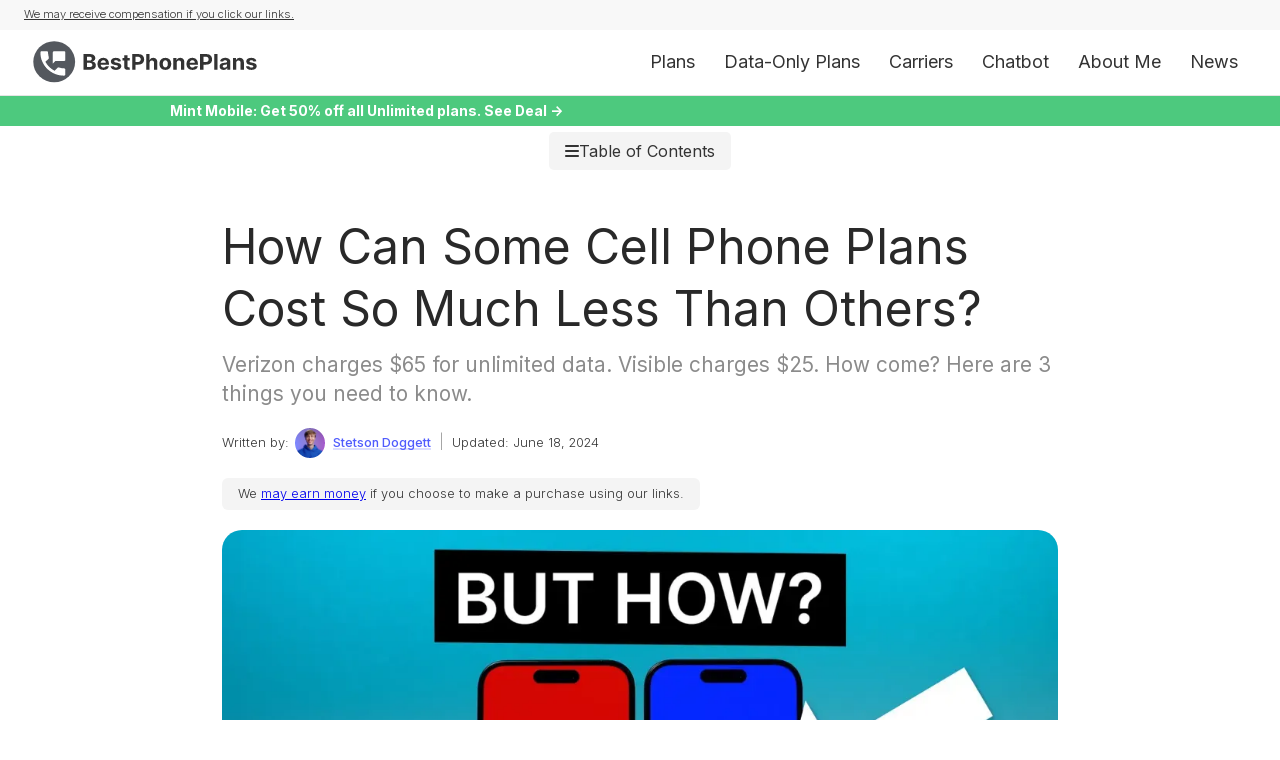

--- FILE ---
content_type: text/html
request_url: https://www.bestphoneplans.net/news/how-some-cell-phone-plans-can-be-cheaper-than-others
body_size: 11869
content:
<!DOCTYPE html><!-- Last Published: Mon Jan 12 2026 17:34:48 GMT+0000 (Coordinated Universal Time) --><html data-wf-domain="www.bestphoneplans.net" data-wf-page="628eb4184ab58c10e546c4b0" data-wf-site="5bf1d7c6de18dd9082431c26" lang="en" data-wf-collection="628eb4184ab58c386746c4ae" data-wf-item-slug="how-some-cell-phone-plans-can-be-cheaper-than-others"><head><meta charset="utf-8"/><title>How Can Some Cell Phone Plans Cost So Much Less Than Others?</title><meta content="Verizon charges $65 for unlimited data. Visible charges $25. How come? Here are 3 things you need to know." name="description"/><meta content="How Can Some Cell Phone Plans Cost So Much Less Than Others?" property="og:title"/><meta content="Verizon charges $65 for unlimited data. Visible charges $25. How come? Here are 3 things you need to know." property="og:description"/><meta content="https://cdn.prod.website-files.com/5bf1eabb60911a46e255a93b/66be08c300d921f986e6fce1_66b0f9f65404cfac9fbbb48d_How-Plans-Can-Be-So-Cheap.webp" property="og:image"/><meta content="How Can Some Cell Phone Plans Cost So Much Less Than Others?" property="twitter:title"/><meta content="Verizon charges $65 for unlimited data. Visible charges $25. How come? Here are 3 things you need to know." property="twitter:description"/><meta content="https://cdn.prod.website-files.com/5bf1eabb60911a46e255a93b/66be08c300d921f986e6fce1_66b0f9f65404cfac9fbbb48d_How-Plans-Can-Be-So-Cheap.webp" property="twitter:image"/><meta property="og:type" content="website"/><meta content="summary_large_image" name="twitter:card"/><meta content="width=device-width, initial-scale=1" name="viewport"/><link href="https://cdn.prod.website-files.com/5bf1d7c6de18dd9082431c26/css/bestphoneplans.webflow.shared.f470fd043.min.css" rel="stylesheet" type="text/css" integrity="sha384-9HD9BD5cMqQ88SYl0N42V09gvLJI7n6Yup79DQFpN+l2ZmmNeJILMsXA7Shvhs9A" crossorigin="anonymous"/><link href="https://fonts.googleapis.com" rel="preconnect"/><link href="https://fonts.gstatic.com" rel="preconnect" crossorigin="anonymous"/><script src="https://ajax.googleapis.com/ajax/libs/webfont/1.6.26/webfont.js" type="text/javascript"></script><script type="text/javascript">WebFont.load({  google: {    families: ["Inter:100,200,300,regular,500,600,700,800,900"]  }});</script><script type="text/javascript">!function(o,c){var n=c.documentElement,t=" w-mod-";n.className+=t+"js",("ontouchstart"in o||o.DocumentTouch&&c instanceof DocumentTouch)&&(n.className+=t+"touch")}(window,document);</script><link href="https://cdn.prod.website-files.com/5bf1d7c6de18dd9082431c26/5c3a998a081733eda963b7de_favicon.png" rel="shortcut icon" type="image/x-icon"/><link href="https://cdn.prod.website-files.com/5bf1d7c6de18dd9082431c26/5c3a99d46bc4713e3b031aab_webclip.jpg" rel="apple-touch-icon"/><link href="https://www.bestphoneplans.net/news/how-some-cell-phone-plans-can-be-cheaper-than-others" rel="canonical"/><link href="rss.xml" rel="alternate" title="RSS Feed" type="application/rss+xml"/><script async="" src="https://www.googletagmanager.com/gtag/js?id=G-X9SYG39BV8"></script><script type="text/javascript">window.dataLayer = window.dataLayer || [];function gtag(){dataLayer.push(arguments);}gtag('set', 'developer_id.dZGVlNj', true);gtag('js', new Date());gtag('config', 'G-X9SYG39BV8');</script><!-- JetBoost -->
<script id="jetboost-script" type="text/javascript"> window.JETBOOST_SITE_ID = "ckzpti8rt0rwg0nsmdvj40tuw"; (function(d) { var s = d.createElement("script"); s.src = "https://cdn.jetboost.io/jetboost.js"; s.async = 1; d.getElementsByTagName("head")[0].appendChild(s); })(document); </script>

<meta name="msvalidate.01" content="A3E314B30928F91FDE9918F9FC41EB15" />


<script src="https://cdn.popupsmart.com/bundle.js" data-id="821719" async defer></script><script type="application/ld+json">
{
  "@context": "https://schema.org",
  "@type": "BlogPosting",
  "headline": "How Can Some Cell Phone Plans Cost So Much Less Than Others?",
  "image": "https://cdn.prod.website-files.com/5bf1eabb60911a46e255a93b/66be08c300d921f986e6fce1_66b0f9f65404cfac9fbbb48d_How-Plans-Can-Be-So-Cheap.webp",
  "mainEntityOfPage": {
    "@type": "WebPage",
    "@id": "/news/how-some-cell-phone-plans-can-be-cheaper-than-others"
  },
"publisher": {
    "@type": "Organization",
    "name": "BestPhonePlans LLC",
    "email": "hello@bestphoneplans.net",
    "address": "205 Ken Pratt Blvd ste 120, PMB #136, Longmont CO 80501",
    "logo": {
      "@type": "ImageObject",
      "url": "https://cdn.prod.website-files.com/5bf1d7c6de18dd9082431c26/6535fe798dd7217452545478_BestPhonePlans-Logo.svg"
      }
  },
 "url": "/news/how-some-cell-phone-plans-can-be-cheaper-than-others",
 "datePublished": "Nov 04, 2025",
 "dateCreated": "Aug 12, 2024",
 "dateModified": "Oct 26, 2025",
 "description": "Verizon charges $65 for unlimited data. Visible charges $25. How come? Here are 3 things you need to know.",
   "author": {
    "@type": "Person",
    "name": "Stetson Doggett",
    "url": "/author/stetson-doggett"
  }
 }
</script>



<!-- HTML TABLE --> 
<style>
/* ----------------------------- TABLE STYLES ----------------------------- */
:root {
  /* TABLE COLORS */
  --table-header-font-color: #ffffff;
  --table-header-bg-color: teal;
  --table-header-border-color: #ffffff;
  
  --table-cell-font-color: #777777;
  --table-cell-border-color: #d2d2d2;
  
  --table-bg-color: #ffffff;
  --table-border-color: #ffffff; /* Most Likely won't be seen */
  
  /* TABLE DIMENSIONS */
  --table-header-padding-top-bottom: 12px; /* headers top & bottom padding */
  --table-header-padding-left-right: 10px; /* headers left & right padding */
  --table-heading-font-size: 16px;
  --table-heading-line-height: 16px;
  
  --table-cell-padding-top-bottom: 10px;  /* Cells top & bottom padding */
  --table-cell-padding-left-right: 10px;  /* Cells left & right padding */
  --table-cell-font-size: 14px;
  --table-cell-min-width: 50px !important;
  
  --table-margin-bottom: 48px;
}
/* ----------------------------- END OF TABLE STYLES ----------------------------- */


/* DON'T NEED TO WORRY ABOUT THESE BELOW!!! */
.table-wrap {
overflow: scroll;
overflow-x: overlay;
  width: 100%;
  margin-bottom: var(--table-margin-bottom);
  height: 500px;
}

table, th, td {
  border-collapse: collapse;
}

table {
	width: 100%;
  border: 1px solid var(--table-border-color);
  background-color: var(--table-bg-color);
  margin-bottom: 30px;
}

th:last-child {
  border-left: 1px solid var(--table-header-bg-color);
  border-top: 1px solid var(--table-header-bg-color);
  border-right: 1px solid var(--table-header-bg-color);
  border-bottom: 1px solid var(--table-header-bg-color);
}

th {
 position: sticky;
  top: 0;
  z-index: 2;
	text-align: left;
  color: var(--table-header-font-color);
  background-color: var(--table-header-bg-color);
  padding: var(--table-header-padding-top-bottom) var(--table-header-padding-left-right);
  border-left: 1px solid var(--table-header-bg-color);
  border-top: 1px solid var(--table-header-bg-color);
  border-right: 1px solid var(--table-header-border-color);
  border-bottom: 1px solid var(--table-header-bg-color);
  font-size: var(--table-heading-font-size);
    line-height: var(--table-heading-line-height);
}

td {
  color: var(--table-cell-font-color);
  border: 1px solid var(--table-cell-border-color);
	padding: var(--table-cell-padding-top-bottom) var(--table-cell-padding-left-right);
  font-size: var(--table-cell-font-size);
    text-align: right;
}

th, td {
	min-width: var(--table-cell-min-width);
}

.freeze-col {
left: 0;
position: sticky;
    z-index: 1;
    background-color: var(--table-bg-color);
    text-align: left;
}

</style>

<style>

.ml-form-embedContent h4 {
line-height: 1.2em;
}

.ml-form-embedContent p {
line-height: 1.2em;
}

.promo-link {
color: #FFFFFF !important;
border: none !important;
}

</style>

<!-- [Attributes by Finsweet] Powerful Rich Text -->
<script defer src="https://cdn.jsdelivr.net/npm/@finsweet/attributes-richtext@1/richtext.js"></script>

<!-- [Attributes by Finsweet] CMS Load -->
<script async src="https://cdn.jsdelivr.net/npm/@finsweet/attributes-cmsload@1/cmsload.js"></script>

<!-- [Attributes by Finsweet] Table of Contents -->
<script defer src="https://cdn.jsdelivr.net/npm/@finsweet/attributes-toc@1/toc.js"></script></head><body><div class="w-embed"><!-- HTML TABLE --> 
<style>
/* ----------------------------- TABLE STYLES ----------------------------- */
:root {
  /* TABLE COLORS */
  --table-header-font-color: #ffffff;
  --table-header-bg-color: #333333;
  --table-header-border-color: #ffffff;
  
  --table-cell-font-color: #333333;
  --table-cell-border-color: #ffffff;
  
  --table-bg-color: #f8f8f8;
  --table-border-color: #ffffff; /* Most Likely won't be seen */
  
  /* TABLE DIMENSIONS */
  --table-header-padding-top-bottom: 12px; /* headers top & bottom padding */
  --table-header-padding-left-right: 10px; /* headers left & right padding */
  --table-heading-font-size: 18px;
  
  --table-cell-padding-top-bottom: 10px;  /* Cells top & bottom padding */
  --table-cell-padding-left-right: 10px;  /* Cells left & right padding */
  --table-cell-font-size: 14px;
  --table-cell-min-width: 200px;
  
  --table-margin-bottom: 36px;
	--font: Roboto,sans-serif;
}
/* ----------------------------- END OF TABLE STYLES ----------------------------- */



/* DON'T NEED TO WORRY ABOUT THESE BELOW!!! */
.table-wrap {
	overflow-x: scroll;
  width: 100%;
  margin-bottom: var(--table-margin-bottom);
}

table, th, td {
  border-collapse: collapse;
}

table {
	width: 100%;
  border: 1px solid var(--table-border-color);
  background-color: var(--table-bg-color);
}

th:last-child {
  border-left: 1px solid var(--table-header-bg-color);
  border-top: 1px solid var(--table-header-bg-color);
  border-right: 1px solid var(--table-header-bg-color);
  border-bottom: 1px solid var(--table-header-bg-color);
}

th {
	text-align: left;
  color: var(--table-header-font-color);
  background-color: var(--table-header-bg-color);
  padding: var(--table-header-padding-top-bottom) var(--table-header-padding-left-right);
  font-size: 16px;
  border-left: 1px solid var(--table-header-bg-color);
  border-top: 1px solid var(--table-header-bg-color);
  border-right: 1px solid var(--table-header-border-color);
  border-bottom: 1px solid var(--table-header-bg-color);
  font-size: var(--table-heading-font-size);
	font-family: var(--font);
}

td {
  color: var(--table-cell-font-color);
  border: 1px solid var(--table-cell-border-color);
	padding: var(--table-cell-padding-top-bottom) var(--table-cell-padding-left-right);
  font-size: var(--table-cell-font-size);
	font-family: var(--font);
}

th, td {
	min-width: var(--table-cell-min-width);
}
</style></div><div class="above-navbar-div"><div class="nav-disclosure"><div class="nav-disclosure-container w-container"><div class="nav-disclosure-text"><a href="/disclosure-policies" class="link">We may receive compensation if you click our links.</a></div></div></div></div><div data-collapse="medium" data-animation="over-right" data-duration="1000" data-easing="ease-out-expo" data-easing2="ease-out-expo" data-w-id="ba950738-1014-5914-bbd8-56d0971bfdfb" role="banner" class="navbar-master w-nav"><header class="container-header"><div data-w-id="ba950738-1014-5914-bbd8-56d0971bfdfd" class="split-content header-left"><a href="/" class="brand-2 w-nav-brand"><img src="https://cdn.prod.website-files.com/5bf1d7c6de18dd9082431c26/6535fe798dd7217452545478_BestPhonePlans-Logo.svg" width="237" alt="BestPhonePlans Logo" class="header-logo"/></a></div><div data-w-id="ba950738-1014-5914-bbd8-56d0971bfe00" class="split-content header-right"><nav role="navigation" class="nav-menu-2 light w-nav-menu"><ul role="list" class="header-navigation"><li class="nav-item-wrapper"><a href="/plans" class="nav-link-2 dark">Plans</a></li><li class="nav-item-wrapper"><a href="/data-only-plans" class="nav-link-2 dark">Data-Only Plans</a></li><li class="nav-item-wrapper"><a href="https://www.bestphoneplans.net/carriers" class="nav-link-2 dark">Carriers</a></li><li class="nav-item-wrapper"><a href="/ai" class="nav-link-2 dark">Chatbot</a></li><li class="nav-item-wrapper"><a href="/about" class="nav-link-2 dark">About Me</a></li><li class="nav-item-wrapper"><a href="https://www.bestphoneplans.net/news" class="nav-link-2 dark">News</a></li></ul></nav><div class="menu-button-2 w-nav-button"><div class="menu-button-wrapper"><div class="menu-button-icon"><div class="menu-line-top"></div><div class="menu-line-middle"></div><div class="menu-line-bottom"></div></div></div></div></div></header></div><div class="below-navbar-div"><div class="w-container"><a id="navbar-link" rel="nofollow sponsored" href="https://mint-mobile.58dp.net/nX7vLV" target="_blank" class="below-navbar-link w-inline-block"><div class="below-navbar-text"><strong>Mint Mobile: Get 50% off all Unlimited plans. See Deal -&gt;</strong></div></a></div></div><div class="table-of-contents-button-bar"><div class="w-layout-blockcontainer table-of-contents-button-container w-container"><a data-w-id="4e4a7bbf-1e77-1ad0-48f6-fa84f5d9f4ee" href="#" class="table-of-contents-button w-inline-block"><div class="font-awesome-font"></div><div>Table of Contents</div></a></div></div><section class="section news"><div class="w-layout-blockcontainer container w-container"><div class="blog-post-body-div"><h1 class="blog-page-title">How Can Some Cell Phone Plans Cost So Much Less Than Others?</h1><div class="news-subheading">Verizon charges $65 for unlimited data. Visible charges $25. How come? Here are 3 things you need to know.</div><div class="author-div"><div class="blog-post-author-by">Written by:</div><div class="w-dyn-list"><div role="list" class="w-dyn-items"><div role="listitem" class="collection-item-18 w-dyn-item"><div class="blog-author-item"><img src="https://cdn.prod.website-files.com/5bf1eabb60911a46e255a93b/67042a03bd9bfbdc67013b38_Profile%20Picture%20Color%20edited%20v5%20sm.jpg" loading="lazy" alt="" sizes="(max-width: 767px) 100vw, (max-width: 991px) 727.4140625px, 939.9375px" srcset="https://cdn.prod.website-files.com/5bf1eabb60911a46e255a93b/67042a03bd9bfbdc67013b38_Profile%20Picture%20Color%20edited%20v5%20sm-p-500.jpg 500w, https://cdn.prod.website-files.com/5bf1eabb60911a46e255a93b/67042a03bd9bfbdc67013b38_Profile%20Picture%20Color%20edited%20v5%20sm-p-800.jpg 800w, https://cdn.prod.website-files.com/5bf1eabb60911a46e255a93b/67042a03bd9bfbdc67013b38_Profile%20Picture%20Color%20edited%20v5%20sm.jpg 1000w" class="blog-post-author-thumbnail"/><a href="/author/stetson-doggett" class="blog-post-author-name">Stetson Doggett</a><div class="blog-post-author-divider">|</div></div></div></div></div><div class="blog-post-author-date">Updated:</div><div class="blog-post-author-date">June 18, 2024</div></div><div class="advertiser-disclosure-wrapper"><div class="advertiser-disclosure">We <a href="/disclosure-policies">may earn money</a> if you choose to make a purchase using our links<!-- -->.</div></div><div class="news-v2-image-container"><img src="https://cdn.prod.website-files.com/5bf1eabb60911a46e255a93b/66be08c300d921f986e6fce1_66b0f9f65404cfac9fbbb48d_How-Plans-Can-Be-So-Cheap.webp" loading="lazy" alt="" sizes="(max-width: 767px) 100vw, (max-width: 991px) 727.4140625px, 939.9375px" srcset="https://cdn.prod.website-files.com/5bf1eabb60911a46e255a93b/66be08c300d921f986e6fce1_66b0f9f65404cfac9fbbb48d_How-Plans-Can-Be-So-Cheap-p-500.webp 500w, https://cdn.prod.website-files.com/5bf1eabb60911a46e255a93b/66be08c300d921f986e6fce1_66b0f9f65404cfac9fbbb48d_How-Plans-Can-Be-So-Cheap-p-800.webp 800w, https://cdn.prod.website-files.com/5bf1eabb60911a46e255a93b/66be08c300d921f986e6fce1_66b0f9f65404cfac9fbbb48d_How-Plans-Can-Be-So-Cheap-p-1080.webp 1080w, https://cdn.prod.website-files.com/5bf1eabb60911a46e255a93b/66be08c300d921f986e6fce1_66b0f9f65404cfac9fbbb48d_How-Plans-Can-Be-So-Cheap-p-1600.webp 1600w, https://cdn.prod.website-files.com/5bf1eabb60911a46e255a93b/66be08c300d921f986e6fce1_66b0f9f65404cfac9fbbb48d_How-Plans-Can-Be-So-Cheap.webp 1600w" class="news-v2-image"/></div><div id="w-node-_6ddcff5a-8b9d-3471-813c-448a4c0b4442-4c0b4442" class="custom-ad-banner"><div class="promo-wrapper"><div id="w-node-_182f7efc-e615-e1b7-7317-811be1b2d3b7-4c0b4442" class="promo-logo visible"></div><div id="w-node-_182f7efc-e615-e1b7-7317-811be1b2d3b8-4c0b4442" class="promo-text">Get 50% off the Visible+ Pro annual plan. $225 in savings. Use code <strong>BLACKFRIDAY50</strong></div><a rel="nofollow sponsored" id="w-node-_182f7efc-e615-e1b7-7317-811be1b2d3ba-4c0b4442" href="https://visible.pxf.io/c/300828/2996911/12909?subId1=website&amp;subId2=footer-banner" target="_blank" class="promo-link visible">See Deal →</a></div></div><div class="text-basic w-condition-invisible">Selected cell phone plans:</div></div></div></section><section class="section news plans w-condition-invisible"><div class="w-layout-blockcontainer container blog-container w-container"><div class="c-v3-collection-wrapper jetboost-list-wrapper-1qkk w-dyn-list"><div class="w-dyn-empty"><div>No items found.</div></div><div role="navigation" aria-label="List" class="w-pagination-wrapper"></div></div><div class="blog-post-body-div w-condition-invisible"><div class="margin-10"></div></div></div></section><div class="section"><div class="container blog w-container"><article class="blog-post-body-div mg-top-30px"><div class="summary-div w-condition-invisible"><div class="rich-text-news-v2 w-dyn-bind-empty w-richtext"></div></div><div target="_blank" fs-toc-offsettop="3rem" fs-richtext-element="rich-text" fs-toc-element="contents" class="rich-text-news-v2 w-richtext"><p>Ever wonder how some cell phone plans can be so much cheaper than others?</p><p>For example, how Visible Base ($25) can cost so much less than Verizon Unlimited Welcome ($65)?</p><p>Here are the three things you need to know.</p><figure style="padding-bottom:56.206088992974244%" class="w-richtext-align-fullwidth w-richtext-figure-type-video"><div><iframe allowfullscreen="true" frameborder="0" scrolling="no" src="https://www.youtube.com/embed/ndT-Dx1Tzc0" title="How Can Some Plans Cost So Much Less Than Others?"></iframe></div></figure><h2>1. In the United States, there are 3 big mobile network operators</h2><p>The three big mobile network operators (<strong>MNOs</strong>) are:</p><ol role="list"><li>AT&amp;T</li><li>T-Mobile</li><li>Verizon</li></ol><p>These big carriers <a href="https://www.verizon.com/about/news/verizon-begins-2024-strong-wireless-service-revenue-growth-solid-cash-flow-and-continued" target="_blank">spend billions of dollars per year</a> building their cellular networks. </p><figure style="max-width:1600pxpx" class="w-richtext-align-fullwidth w-richtext-figure-type-image"><div><img src="https://cdn.prod.website-files.com/5bf1eabb60911a46e255a93b/66bb6f7bdc44589cb89a121d_6671b8afc2eb10c8fd9dad6b_verizon%2520capex%25202024.webp" loading="lazy" alt="Verizon plans to spend between $17.0 and $17.5 billion dollars in 2024."/></div><figcaption>Verizon plans to spend between $17.0 and $17.5 billion dollars in 2024. Yes, that&#x27;s billion with a &quot;b.&quot;</figcaption></figure><p>They purchase spectrum licenses, build or lease cell towers, and develop their network core. </p><p>To cover costs and run profitable businesses, the big carriers charge premium rates for their cell phone plans. </p><p>We’re talking between $60 to $100 per month for a single line. </p><figure style="max-width:1600pxpx" class="w-richtext-align-fullwidth w-richtext-figure-type-image"><div><img src="https://cdn.prod.website-files.com/5bf1eabb60911a46e255a93b/66bb6f7bdc44589cb89a120a_6671b8da522a56c4e8f0347b_big%2520carrier%2520plans.webp" loading="lazy" alt="Image of three cell phone plans. From left to right: AT&amp;T&#x27;s Unlimited Premium PL plan for $86, Verizon&#x27;s Unlimited Ultimate plan for $90, and T-Mobile&#x27;s Go5G Next plan for $100."/></div><figcaption>The big carriers charge premium rates for their cell phone plans, especially for a single line.</figcaption></figure><p>But not everyone can afford these high prices. </p><p>And not everyone has a credit score required to sign up for these plans. </p><p>So what do the big carriers do?</p><h2>2. The big carriers lease access to their network to smaller carriers</h2><p>To make extra money, the mobile network operators (MNOs) lease access to their networks to smaller carriers.</p><p>These smaller carriers are known as mobile <strong>virtual</strong> network operators (MVNOs) because instead of building their own networks, they operate virtually on existing cellular networks.</p><p>The <strong>MVNOs</strong> make agreements with the <strong>MNOs</strong> to purchase minutes, texts, and data allotments at wholesale rates.</p><p>You can think of this like Costco making deals with manufacturers to buy items in bulk at wholesale rates.</p><figure style="max-width:1600pxpx" class="w-richtext-align-fullwidth w-richtext-figure-type-image"><div><img src="https://cdn.prod.website-files.com/5bf1eabb60911a46e255a93b/66bb6f7bdc44589cb89a1217_6671bb0226e3470f30061cd0_mvno%2520agreement%2520structure.webp" loading="lazy" alt="The big mobile network operators (MNOs) lease access to their cellular networks to smaller carriers (MVNOs) at wholesale rates."/></div><figcaption>The big mobile network operators (MNOs) lease access to their cellular networks to smaller carriers (MVNOs) at wholesale rates.</figcaption></figure><p>The MVNOs then bundle up the minutes, texts, and data allotments into affordable cell phone plans that appeal to different demographics of consumers.</p><figure style="max-width:1600pxpx" class="w-richtext-align-fullwidth w-richtext-figure-type-image"><div><img src="https://cdn.prod.website-files.com/5bf1eabb60911a46e255a93b/66bb6f7bdc44589cb89a1211_6671bb7cb78cddfd9ebe1396_mvno%2520cell%2520phone%2520plans.webp" loading="lazy" alt="MVNOs bundle the talk, text, and data allotments they buy at wholesale rates into affordable prepaid plans."/></div><figcaption>MVNOs bundle the talk, text, and data allotments they buy at wholesale rates into affordable prepaid plans.</figcaption></figure><p>MVNOs use other cost-cutting strategies, too, such as:</p><ul role="list"><li>Operating online only</li><li>Offering plans with set allotments of high-speed data</li><li>Selling plans in bulk 3-, 6-, or 12-month packages</li><li>Making strategic advertising investments</li></ul><figure style="max-width:1600pxpx" class="w-richtext-align-fullwidth w-richtext-figure-type-image"><div><img src="https://cdn.prod.website-files.com/5bf1eabb60911a46e255a93b/66bb6f7bdc44589cb89a120e_6671bba11c03b36211dec365_mvno%2520cost%2520saving%2520strategies.webp" loading="lazy" alt="MVNO cost-cutting strategies"/></div><figcaption>MVNO cost-cutting strategies</figcaption></figure><p>These cost-saving measures help the MVNOs offer even lower rates and pass on additional savings to consumers. </p><p>Remember, MVNOs are typically targeting their cell phone plans towards budget-conscious consumers, so offering lower prices is a big way MVNOs attract new customers.</p><p>And that’s how you end up with plans such as <a href="https://www.bestphoneplans.net/plans/us-mobile-5gb">US Mobile&#x27;s 5GB plan</a> for $15 per month.</p><figure style="max-width:1200px" class="w-richtext-align-fullwidth w-richtext-figure-type-image"><div><img src="https://cdn.prod.website-files.com/5bf1eabb60911a46e255a93b/68fe2b33dc41a24d27ea5aa5_us-mobile-5gb.webp" loading="lazy" alt="US Mobile 5GB plan for $15"/></div></figure><p>This plan is $180 upfront for a year (the equivalent of $15 per month) and gets you unlimited minutes, unlimited texts, and 10GB of high-speed data on either the Verizon or T-Mobile networks.</p><p>That is an excellent value for consumers, and it is made possible by US Mobile’s underlying agreements with T-Mobile and Verizon.</p><p>But, this still doesn’t explain how Visible can offer truly unlimited data for under half the price of Verizon.</p><p>How does that work?</p><h2>3. The big carriers also own their own prepaid brands</h2><p>In addition to reselling access to their cellular networks to smaller carriers, the big carriers own their own prepaid brands.</p><ul role="list"><li>AT&amp;T owns Cricket Wireless</li><li>T-Mobile owns Metro by T-Mobile, Mint Mobile, and Ultra Mobile</li><li>Verizon owns Visible and Total by Verizon. (And also Tracfone, Simple Mobile, Straight Talk, and a handful of other carriers they acquired from Tracfone).</li></ul><p>What’s going on here?</p><p>Why would the big carriers offer expensive plans and then immediately undercut themselves with low-cost plans available under a different brand name?</p><p>Here’s the strategy:</p><p>These carrier-owned brands are known as <strong>flanker carriers</strong>. </p><p>And a flanker carrier is the same concept as a <strong>flanker brand</strong>.</p><blockquote><strong>A flanker brand is a new brand introduced by a company to target a different market segment. </strong></blockquote><p>Flanker brands have:</p><ul role="list"><li>Their own image and reputation</li><li>Different marketing &amp; pricing strategies</li><li>Unique features tailored toward their market segment</li></ul><figure style="max-width:1600pxpx" class="w-richtext-align-fullwidth w-richtext-figure-type-image"><div><img src="https://cdn.prod.website-files.com/5bf1eabb60911a46e255a93b/66bb6f7bdc44589cb89a1214_6671bc5895fbad2d00d11c99_flanker%2520brands.webp" loading="lazy" alt="Flanker Brand definition"/></div></figure><p>A great example of a big brand that owns flanker brands is Proctor &amp; Gamble.</p><p>Proctor &amp; Gable own a variety of hair care brands that all target different market segments:</p><ul role="list"><li>Old Spice targets men</li><li>Pantene targets women</li><li>Head &amp; Shoulders is for people with dandruff</li><li>Herbal Essences is for people who want all natural and cruelty free products</li><li>My Black is Beautiful is for women of color</li></ul><p><strong>All of these brands sell the same thing</strong>: shampoo and conditioner.</p><p>But <em>how</em> they market their products and <em>who </em>they target the products for are all different.</p><p>And this strategy of introducing new brands to target different market segments is <em>exactly</em> what the big carriers are doing with flanker carriers.</p><p>The flanker carriers have different brand identities, different price points, and they target different market segments.</p><figure style="max-width:1600pxpx" class="w-richtext-align-fullwidth w-richtext-figure-type-image"><div><img src="https://cdn.prod.website-files.com/5bf1eabb60911a46e255a93b/66bb6f7bdc44589cb89a121a_6671bc84d225c266cdb1bf78_big%2520carrier%2520flanker%2520carriers.webp" loading="lazy" alt="The big carriers all own flanker brands. AT&amp;T owns Cricket, T-Mobile owns Metro by T-Mobile and Mint Mobile, and Verizon owns Visible."/></div><figcaption>The big carriers and their main flanker carriers.</figcaption></figure><p>That’s how Visible can offer unlimited data for $25 while Verizon still charges $65. </p><p>It is because Visible is not competing against Verizon. </p><p>Instead, Visible is competing against the Metro by T-Mobile and Cricket Wireless that also sell unlimited data for $25 per month. These flanker carriers are targeting a price-conscious demographic of consumers that would otherwise not sign up for the expensive plans from the big carriers directly.</p><figure style="max-width:1600pxpx" class="w-richtext-align-fullwidth w-richtext-figure-type-image"><div><img src="https://cdn.prod.website-files.com/5bf1eabb60911a46e255a93b/66bb6f7bdc44589cb89a1207_6671bcb8a16746cc939b0db7_flanker%2520carrier%2520plan%2520comparison.webp" loading="lazy" alt="An image of Cricket&#x27;s $25 plan, Metro by T-Mobile&#x27;s $25 plan, and Visible&#x27;s $25 plan."/></div><figcaption>The flanker carriers not not competing against their parent companies, they are competing against each other!</figcaption></figure><p>And the more customers Verizon, AT&amp;T, or T-Mobile get on their networks, regardless of the price points, the more money they will make. </p><p>So that is how some plans can cost so much less than others, and how you can get a cell phone plan with the same coverage as a big carrier at a much lower price. </p></div><div class="tldr-div"><div class="tldr-heading">Up Next:</div><div class="w-dyn-list"><div class="w-dyn-empty"><div>No items found.</div></div></div><div class="margin-20"></div><a href="/news" class="btn-news w-button">See All News Articles &gt;</a></div></article><div class="margin-20"></div><div id="w-node-_6ddcff5a-8b9d-3471-813c-448a4c0b4442-4c0b4442" class="custom-ad-banner"><div class="promo-wrapper"><div id="w-node-_182f7efc-e615-e1b7-7317-811be1b2d3b7-4c0b4442" class="promo-logo visible"></div><div id="w-node-_182f7efc-e615-e1b7-7317-811be1b2d3b8-4c0b4442" class="promo-text">Get 50% off the Visible+ Pro annual plan. $225 in savings. Use code <strong>BLACKFRIDAY50</strong></div><a rel="nofollow sponsored" id="w-node-_182f7efc-e615-e1b7-7317-811be1b2d3ba-4c0b4442" href="https://visible.pxf.io/c/300828/2996911/12909?subId1=website&amp;subId2=footer-banner" target="_blank" class="promo-link visible">See Deal →</a></div></div></div><div class="container w-container"><div class="written-by-blog">Suggested:</div><div class="w-dyn-list"><div role="list" class="w-dyn-items"><div role="listitem" class="collection-item-13 w-dyn-item"><div class="carrier-about-p">• </div><a href="/news/best-cheap-cell-phone-plans" class="carrier-about-p">Best Cheap Cell Phone Plans of 2025</a></div><div role="listitem" class="collection-item-13 w-dyn-item"><div class="carrier-about-p">• </div><a href="/news/best-cell-phone-plans" class="carrier-about-p">9 Best Cell Phone Plans of 2025</a></div><div role="listitem" class="collection-item-13 w-dyn-item"><div class="carrier-about-p">• </div><a href="/news/best-cell-phone-plans-for-one-line" class="carrier-about-p">5 Best Cell Phone Plans for One Line in 2025</a></div><div role="listitem" class="collection-item-13 w-dyn-item"><div class="carrier-about-p">• </div><a href="/news/best-cell-phone-plans-for-kids" class="carrier-about-p">5 Best Cell Phone Plans for Kids in 2025</a></div><div role="listitem" class="collection-item-13 w-dyn-item"><div class="carrier-about-p">• </div><a href="/news/best-cell-phone-plans-for-students" class="carrier-about-p">7 Best Cell Phone Plans for Students in 2025</a></div></div></div><div class="written-by-blog">Written by:</div><div class="w-dyn-list"><div role="list" class="w-dyn-items"><div role="listitem" class="w-dyn-item"><div data-w-id="9763c377-59c7-4b18-a723-4aaa0705fe7b" class="card-2 our-team"><a href="/author/stetson-doggett" class="card-our-team-top-content-wrapper w-inline-block"><div class="image-wrapper our-team"><img src="https://cdn.prod.website-files.com/5bf1eabb60911a46e255a93b/67042a03bd9bfbdc67013b38_Profile%20Picture%20Color%20edited%20v5%20sm.jpg" alt="" sizes="(max-width: 767px) 100vw, (max-width: 991px) 727.4140625px, 939.9375px" srcset="https://cdn.prod.website-files.com/5bf1eabb60911a46e255a93b/67042a03bd9bfbdc67013b38_Profile%20Picture%20Color%20edited%20v5%20sm-p-500.jpg 500w, https://cdn.prod.website-files.com/5bf1eabb60911a46e255a93b/67042a03bd9bfbdc67013b38_Profile%20Picture%20Color%20edited%20v5%20sm-p-800.jpg 800w, https://cdn.prod.website-files.com/5bf1eabb60911a46e255a93b/67042a03bd9bfbdc67013b38_Profile%20Picture%20Color%20edited%20v5%20sm.jpg 1000w" class="image-19 card-team-member"/></div><div class="card-author-name-wrapper"><div class="title our-team">Stetson Doggett</div></div></a><p class="paragraph our-team">Helping people save money on cell service through beautiful design, extensive research, and video reviews. </p><div class="w-layout-grid our-team-social-media-grid"><a href="https://www.linkedin.com/in/stetsondoggett/" target="_blank" class="our-team-social-media-wrapper w-inline-block"><div class="fa-brand"></div></a><a href="https://twitter.com/stetsondoggett" target="_blank" class="our-team-social-media-wrapper w-inline-block"><div class="fa-brand"></div></a><a href="https://www.instagram.com/stetsondoggett" target="_blank" class="our-team-social-media-wrapper w-inline-block"><div class="fa-brand"></div></a></div></div></div></div></div></div></div><div class="footer-section"><div class="ad-container margin-40"><div class="container w-container"><div id="w-node-_6ddcff5a-8b9d-3471-813c-448a4c0b4442-4c0b4442" class="custom-ad-banner"><div class="promo-wrapper"><div id="w-node-_182f7efc-e615-e1b7-7317-811be1b2d3b7-4c0b4442" class="promo-logo visible"></div><div id="w-node-_182f7efc-e615-e1b7-7317-811be1b2d3b8-4c0b4442" class="promo-text">Get 50% off the Visible+ Pro annual plan. $225 in savings. Use code <strong>BLACKFRIDAY50</strong></div><a rel="nofollow sponsored" id="w-node-_182f7efc-e615-e1b7-7317-811be1b2d3ba-4c0b4442" href="https://visible.pxf.io/c/300828/2996911/12909?subId1=website&amp;subId2=footer-banner" target="_blank" class="promo-link visible">See Deal →</a></div></div></div></div><div class="footer-container w-container"><div class="footer-grid"><div class="footer-grid-wrapper"><div class="footer-heading">Newsletter</div><div class="footer-newsletter-description">Get tips on how to save money on your cell phone bill every week with the Mobile Monday newsletter.</div><div class="form-block w-form"><form id="wf-form-Footer-Form" name="wf-form-Footer-Form" data-name="Footer Form" method="get" data-wf-page-id="628eb4184ab58c10e546c4b0" data-wf-element-id="a02909ca-355f-dadd-4614-5b8c22ac1a61"><input class="text-field w-input" maxlength="256" name="Email" data-name="Email" placeholder="Enter your email" type="email" id="Email-2" required=""/><input type="submit" data-wait="One second..." class="subscribe-button w-button" value="Subscribe"/></form><div class="success-message w-form-done"><div>Success! Check your email to confirm it. I&#x27;ll see you on Monday. :)</div></div><div class="error-message w-form-fail"><div>Oops! Something went wrong. Please try again. </div></div></div></div><div class="footer-grid-wrapper"><div class="footer-heading">plans</div><a href="/news/best-cell-phone-plans" target="_blank" class="footer-link">Best Cell Phone Plans</a><a href="/news/best-unlimited-data-plans" target="_blank" class="footer-link">Best Unlimited Data Plans</a><a href="/compare-plans" target="_blank" class="footer-link">Compare Cell Phone Plans</a></div><div class="footer-grid-wrapper"><div class="footer-heading">Resources</div><a href="/news/pick-a-cell-phone-plan" class="footer-link">How To Choose A Cell Phone Plan</a><a href="/news-category/reviews" class="footer-link">Carrier Reviews</a><a href="/news-category/guides" class="footer-link">Activation Guides</a></div></div><div class="footer-social-media-row"><div class="footer-social-media-icons"><a href="https://www.facebook.com/bestphoneplans/" target="_blank" class="footer-social-icon w-inline-block"><div class="footer-social-icon-left"></div></a><a href="https://www.instagram.com/bestphoneplans/" target="_blank" class="footer-social-icon w-inline-block"><div class="footer-social-icon"></div></a><a href="https://twitter.com/bestphoneplans_" target="_blank" class="footer-social-icon w-inline-block"><div class="footer-social-icon"></div></a><a href="https://www.youtube.com/StetsonDoggett" target="_blank" class="footer-social-icon w-inline-block"><div class="footer-social-icon"></div></a></div><div class="footer-newsletter-description center">hello@bestphoneplans.net</div><a href="/about" class="footer-link">About Us</a><a href="mailto:hello@bestphoneplans.net?subject=Contact%20BestPhonePlans" class="footer-link">Contact Us</a><a href="/careers" class="footer-link">Careers</a><a href="/privacy-policy" class="footer-link">Privacy Policy</a><a href="/disclosure-policies" class="footer-link">Disclosure Policies</a></div></div><div class="copyright-text">Copyright © 2024 by BestPhonePlans. All Rights Reserved.</div><div class="w-embed"><div id="mediavine-settings" data-blocklist-universal-player-desktop="1" data-blocklist-universal-player-mobile="1" data-expires-at="2024-05-18"></div></div></div><div class="compare-action-wrapper"><a jb-expr-gte="2" href="/cell-phone-plan-detailed-comparison" class="compare-link jetboost-favorites-show-1qkk w-inline-block"><div class="compare-link-content"><div class="compare-link-text">Compare plans now</div><div class="compare-link-text-fa"></div></div></a><a jb-expr-gte="2" href="#" class="reset-selection-link jetboost-favorites-show-1qkk jetboost-favorites-reset-1qkk w-inline-block"><div class="compare-link-content"><div class="compare-link-text">Reset selection</div><div class="compare-link-text-fa"></div></div></a></div><div id="bottom-promo-banner" rel="nofollow sponsored" class="bottom-promo-wrapper"><div class="usm-content-left"><img src="https://cdn.prod.website-files.com/5bf1d7c6de18dd9082431c26/67b8ce6570c48713247ca6ff_mint%20mobile%20logo.svg" loading="lazy" width="116" alt="" class="usm-image"/><div id="w-node-db888f40-b9f6-0416-2cf5-8abe3d978645-3d978644" class="pop-text">Get a year of Unlimited for $15/mo (50% off)</div></div><a rel="nofollow sponsored" id="w-node-db888f40-b9f6-0416-2cf5-8abe3d978647-3d978644" href="https://mint-mobile.58dp.net/Dy2mK5" target="_blank" class="usm-popup-link w-inline-block"><div>Get Started</div><div class="usm-fa"></div></a><div id="bottom-promo-banner" rel="nofollow sponsored" data-w-id="929d4322-ff67-70d0-a470-62c112d1949e" class="usm-close"><div class="usm-close-text"></div></div></div><div style="display:none;-webkit-transform:translate3d(0, 25%, 0) scale3d(1, 1, 1) rotateX(0) rotateY(0) rotateZ(0) skew(0, 0);-moz-transform:translate3d(0, 25%, 0) scale3d(1, 1, 1) rotateX(0) rotateY(0) rotateZ(0) skew(0, 0);-ms-transform:translate3d(0, 25%, 0) scale3d(1, 1, 1) rotateX(0) rotateY(0) rotateZ(0) skew(0, 0);transform:translate3d(0, 25%, 0) scale3d(1, 1, 1) rotateX(0) rotateY(0) rotateZ(0) skew(0, 0);opacity:0" class="modal-2"><div class="modal-bg desktop"><div class="modal-close-button-wrapper"><a data-w-id="9f6b9e4c-896e-af83-9aab-37ec1cdf15ce" href="#" class="modal-close-btn w-inline-block"><div class="close-modal">+</div></a></div><div class="modal-container"><div class="modal-top"></div><div class="modal-plan-container"><div class="plan-plan-heading"><div class="h2-custom">Table of Contents</div><div class="text-custom">Select a heading. Then close this popup. </div></div><div class="toc-wrapper"><div class="fs-toc_link_wrapper"><a href="#" class="fs-toc_link w-inline-block"><div fs-toc-element="link" data-w-id="33da987e-9ce6-397d-ddff-338ce957218c">This is some text inside of a div block.</div></a><div class="fs-toc_link_wrapper"><a href="#" class="fs-toc_link w-inline-block"><div fs-toc-element="link">This is some text inside of a div block.</div></a><div class="fs-toc_link_wrapper"><a href="#" class="fs-toc_link w-inline-block"><div fs-toc-element="link">This is some text inside of a div block.</div></a></div></div></div></div></div><div class="modal-close-wrapper"><a data-w-id="9f6b9e4c-896e-af83-9aab-37ec1cdf1644" href="#" class="modal-close-button-2">Close</a></div></div></div></div><script src="https://d3e54v103j8qbb.cloudfront.net/js/jquery-3.5.1.min.dc5e7f18c8.js?site=5bf1d7c6de18dd9082431c26" type="text/javascript" integrity="sha256-9/aliU8dGd2tb6OSsuzixeV4y/faTqgFtohetphbbj0=" crossorigin="anonymous"></script><script src="https://cdn.prod.website-files.com/5bf1d7c6de18dd9082431c26/js/webflow.schunk.36b8fb49256177c8.js" type="text/javascript" integrity="sha384-4abIlA5/v7XaW1HMXKBgnUuhnjBYJ/Z9C1OSg4OhmVw9O3QeHJ/qJqFBERCDPv7G" crossorigin="anonymous"></script><script src="https://cdn.prod.website-files.com/5bf1d7c6de18dd9082431c26/js/webflow.schunk.244f8a56f45f86ac.js" type="text/javascript" integrity="sha384-lNKL4Q1wGjDyXkdHykN2W1GK66fS/9jlwfYazZr0sZONOamubgaFap1XGcuUG8lX" crossorigin="anonymous"></script><script src="https://cdn.prod.website-files.com/5bf1d7c6de18dd9082431c26/js/webflow.228180af.68781dde5092160a.js" type="text/javascript" integrity="sha384-0Veod/XXJ2ICN43Ft4JcviT3ONMWlP02/H26uXyRC99p5nVIKSrk/WfbPXWQxJwj" crossorigin="anonymous"></script><script>
document.getElementById("content").querySelectorAll("h2").forEach(function(heading, i) { // runs a function for all h2 elements inside your rich text element
  heading.setAttribute("id", "toc-" + i); // gives each h2 a unique id
  let str = heading.innerHTML; // adds section titles to slugs
  str = str.replace(/\s+/g, '-').replace(/[°&\/\\#,+()$~%.'":;*?<>{}]/g, "").toLowerCase(); // replaces spaces with hyphens, removes special characters and extra spaces from the headings, and applies lowercase in slugs
  heading.setAttribute("id", str); // gives each heading a unique id
  const item = document.createElement("a"); // creates an anchor element called "item" for each h2
  item.innerHTML = heading.innerHTML // gives each item the text of the corresponding heading
  item.setAttribute("class", "tocitem"); // gives each item the correct class
  item.setAttribute("href", "#" + str); // gives each item the correct anchor link
  document.querySelector("#toc").appendChild(item); // places each item inside the Table of Contents div
});
</script></body></html>

--- FILE ---
content_type: text/css
request_url: https://cdn.prod.website-files.com/5bf1d7c6de18dd9082431c26/css/bestphoneplans.webflow.shared.f470fd043.min.css
body_size: 57591
content:
html{-webkit-text-size-adjust:100%;-ms-text-size-adjust:100%;font-family:sans-serif}body{margin:0}article,aside,details,figcaption,figure,footer,header,hgroup,main,menu,nav,section,summary{display:block}audio,canvas,progress,video{vertical-align:baseline;display:inline-block}audio:not([controls]){height:0;display:none}[hidden],template{display:none}a{background-color:#0000}a:active,a:hover{outline:0}abbr[title]{border-bottom:1px dotted}b,strong{font-weight:700}dfn{font-style:italic}h1{margin:.67em 0;font-size:2em}mark{color:#000;background:#ff0}small{font-size:80%}sub,sup{vertical-align:baseline;font-size:75%;line-height:0;position:relative}sup{top:-.5em}sub{bottom:-.25em}img{border:0}svg:not(:root){overflow:hidden}hr{box-sizing:content-box;height:0}pre{overflow:auto}code,kbd,pre,samp{font-family:monospace;font-size:1em}button,input,optgroup,select,textarea{color:inherit;font:inherit;margin:0}button{overflow:visible}button,select{text-transform:none}button,html input[type=button],input[type=reset]{-webkit-appearance:button;cursor:pointer}button[disabled],html input[disabled]{cursor:default}button::-moz-focus-inner,input::-moz-focus-inner{border:0;padding:0}input{line-height:normal}input[type=checkbox],input[type=radio]{box-sizing:border-box;padding:0}input[type=number]::-webkit-inner-spin-button,input[type=number]::-webkit-outer-spin-button{height:auto}input[type=search]{-webkit-appearance:none}input[type=search]::-webkit-search-cancel-button,input[type=search]::-webkit-search-decoration{-webkit-appearance:none}legend{border:0;padding:0}textarea{overflow:auto}optgroup{font-weight:700}table{border-collapse:collapse;border-spacing:0}td,th{padding:0}@font-face{font-family:webflow-icons;src:url([data-uri])format("truetype");font-weight:400;font-style:normal}[class^=w-icon-],[class*=\ w-icon-]{speak:none;font-variant:normal;text-transform:none;-webkit-font-smoothing:antialiased;-moz-osx-font-smoothing:grayscale;font-style:normal;font-weight:400;line-height:1;font-family:webflow-icons!important}.w-icon-slider-right:before{content:""}.w-icon-slider-left:before{content:""}.w-icon-nav-menu:before{content:""}.w-icon-arrow-down:before,.w-icon-dropdown-toggle:before{content:""}.w-icon-file-upload-remove:before{content:""}.w-icon-file-upload-icon:before{content:""}*{box-sizing:border-box}html{height:100%}body{color:#333;background-color:#fff;min-height:100%;margin:0;font-family:Arial,sans-serif;font-size:14px;line-height:20px}img{vertical-align:middle;max-width:100%;display:inline-block}html.w-mod-touch *{background-attachment:scroll!important}.w-block{display:block}.w-inline-block{max-width:100%;display:inline-block}.w-clearfix:before,.w-clearfix:after{content:" ";grid-area:1/1/2/2;display:table}.w-clearfix:after{clear:both}.w-hidden{display:none}.w-button{color:#fff;line-height:inherit;cursor:pointer;background-color:#3898ec;border:0;border-radius:0;padding:9px 15px;text-decoration:none;display:inline-block}input.w-button{-webkit-appearance:button}html[data-w-dynpage] [data-w-cloak]{color:#0000!important}.w-code-block{margin:unset}pre.w-code-block code{all:inherit}.w-optimization{display:contents}.w-webflow-badge,.w-webflow-badge>img{box-sizing:unset;width:unset;height:unset;max-height:unset;max-width:unset;min-height:unset;min-width:unset;margin:unset;padding:unset;float:unset;clear:unset;border:unset;border-radius:unset;background:unset;background-image:unset;background-position:unset;background-size:unset;background-repeat:unset;background-origin:unset;background-clip:unset;background-attachment:unset;background-color:unset;box-shadow:unset;transform:unset;direction:unset;font-family:unset;font-weight:unset;color:unset;font-size:unset;line-height:unset;font-style:unset;font-variant:unset;text-align:unset;letter-spacing:unset;-webkit-text-decoration:unset;text-decoration:unset;text-indent:unset;text-transform:unset;list-style-type:unset;text-shadow:unset;vertical-align:unset;cursor:unset;white-space:unset;word-break:unset;word-spacing:unset;word-wrap:unset;transition:unset}.w-webflow-badge{white-space:nowrap;cursor:pointer;box-shadow:0 0 0 1px #0000001a,0 1px 3px #0000001a;visibility:visible!important;opacity:1!important;z-index:2147483647!important;color:#aaadb0!important;overflow:unset!important;background-color:#fff!important;border-radius:3px!important;width:auto!important;height:auto!important;margin:0!important;padding:6px!important;font-size:12px!important;line-height:14px!important;text-decoration:none!important;display:inline-block!important;position:fixed!important;inset:auto 12px 12px auto!important;transform:none!important}.w-webflow-badge>img{position:unset;visibility:unset!important;opacity:1!important;vertical-align:middle!important;display:inline-block!important}h1,h2,h3,h4,h5,h6{margin-bottom:10px;font-weight:700}h1{margin-top:20px;font-size:38px;line-height:44px}h2{margin-top:20px;font-size:32px;line-height:36px}h3{margin-top:20px;font-size:24px;line-height:30px}h4{margin-top:10px;font-size:18px;line-height:24px}h5{margin-top:10px;font-size:14px;line-height:20px}h6{margin-top:10px;font-size:12px;line-height:18px}p{margin-top:0;margin-bottom:10px}blockquote{border-left:5px solid #e2e2e2;margin:0 0 10px;padding:10px 20px;font-size:18px;line-height:22px}figure{margin:0 0 10px}figcaption{text-align:center;margin-top:5px}ul,ol{margin-top:0;margin-bottom:10px;padding-left:40px}.w-list-unstyled{padding-left:0;list-style:none}.w-embed:before,.w-embed:after{content:" ";grid-area:1/1/2/2;display:table}.w-embed:after{clear:both}.w-video{width:100%;padding:0;position:relative}.w-video iframe,.w-video object,.w-video embed{border:none;width:100%;height:100%;position:absolute;top:0;left:0}fieldset{border:0;margin:0;padding:0}button,[type=button],[type=reset]{cursor:pointer;-webkit-appearance:button;border:0}.w-form{margin:0 0 15px}.w-form-done{text-align:center;background-color:#ddd;padding:20px;display:none}.w-form-fail{background-color:#ffdede;margin-top:10px;padding:10px;display:none}.w-input,.w-select{color:#333;vertical-align:middle;background-color:#fff;border:1px solid #ccc;width:100%;height:38px;margin-bottom:10px;padding:8px 12px;font-size:14px;line-height:1.42857;display:block}.w-input::placeholder,.w-select::placeholder{color:#999}.w-input:focus,.w-select:focus{border-color:#3898ec;outline:0}.w-input[disabled],.w-select[disabled],.w-input[readonly],.w-select[readonly],fieldset[disabled] .w-input,fieldset[disabled] .w-select{cursor:not-allowed}.w-input[disabled]:not(.w-input-disabled),.w-select[disabled]:not(.w-input-disabled),.w-input[readonly],.w-select[readonly],fieldset[disabled]:not(.w-input-disabled) .w-input,fieldset[disabled]:not(.w-input-disabled) .w-select{background-color:#eee}textarea.w-input,textarea.w-select{height:auto}.w-select{background-color:#f3f3f3}.w-select[multiple]{height:auto}.w-form-label{cursor:pointer;margin-bottom:0;font-weight:400;display:inline-block}.w-radio{margin-bottom:5px;padding-left:20px;display:block}.w-radio:before,.w-radio:after{content:" ";grid-area:1/1/2/2;display:table}.w-radio:after{clear:both}.w-radio-input{float:left;margin:3px 0 0 -20px;line-height:normal}.w-file-upload{margin-bottom:10px;display:block}.w-file-upload-input{opacity:0;z-index:-100;width:.1px;height:.1px;position:absolute;overflow:hidden}.w-file-upload-default,.w-file-upload-uploading,.w-file-upload-success{color:#333;display:inline-block}.w-file-upload-error{margin-top:10px;display:block}.w-file-upload-default.w-hidden,.w-file-upload-uploading.w-hidden,.w-file-upload-error.w-hidden,.w-file-upload-success.w-hidden{display:none}.w-file-upload-uploading-btn{cursor:pointer;background-color:#fafafa;border:1px solid #ccc;margin:0;padding:8px 12px;font-size:14px;font-weight:400;display:flex}.w-file-upload-file{background-color:#fafafa;border:1px solid #ccc;flex-grow:1;justify-content:space-between;margin:0;padding:8px 9px 8px 11px;display:flex}.w-file-upload-file-name{font-size:14px;font-weight:400;display:block}.w-file-remove-link{cursor:pointer;width:auto;height:auto;margin-top:3px;margin-left:10px;padding:3px;display:block}.w-icon-file-upload-remove{margin:auto;font-size:10px}.w-file-upload-error-msg{color:#ea384c;padding:2px 0;display:inline-block}.w-file-upload-info{padding:0 12px;line-height:38px;display:inline-block}.w-file-upload-label{cursor:pointer;background-color:#fafafa;border:1px solid #ccc;margin:0;padding:8px 12px;font-size:14px;font-weight:400;display:inline-block}.w-icon-file-upload-icon,.w-icon-file-upload-uploading{width:20px;margin-right:8px;display:inline-block}.w-icon-file-upload-uploading{height:20px}.w-container{max-width:940px;margin-left:auto;margin-right:auto}.w-container:before,.w-container:after{content:" ";grid-area:1/1/2/2;display:table}.w-container:after{clear:both}.w-container .w-row{margin-left:-10px;margin-right:-10px}.w-row:before,.w-row:after{content:" ";grid-area:1/1/2/2;display:table}.w-row:after{clear:both}.w-row .w-row{margin-left:0;margin-right:0}.w-col{float:left;width:100%;min-height:1px;padding-left:10px;padding-right:10px;position:relative}.w-col .w-col{padding-left:0;padding-right:0}.w-col-1{width:8.33333%}.w-col-2{width:16.6667%}.w-col-3{width:25%}.w-col-4{width:33.3333%}.w-col-5{width:41.6667%}.w-col-6{width:50%}.w-col-7{width:58.3333%}.w-col-8{width:66.6667%}.w-col-9{width:75%}.w-col-10{width:83.3333%}.w-col-11{width:91.6667%}.w-col-12{width:100%}.w-hidden-main{display:none!important}@media screen and (max-width:991px){.w-container{max-width:728px}.w-hidden-main{display:inherit!important}.w-hidden-medium{display:none!important}.w-col-medium-1{width:8.33333%}.w-col-medium-2{width:16.6667%}.w-col-medium-3{width:25%}.w-col-medium-4{width:33.3333%}.w-col-medium-5{width:41.6667%}.w-col-medium-6{width:50%}.w-col-medium-7{width:58.3333%}.w-col-medium-8{width:66.6667%}.w-col-medium-9{width:75%}.w-col-medium-10{width:83.3333%}.w-col-medium-11{width:91.6667%}.w-col-medium-12{width:100%}.w-col-stack{width:100%;left:auto;right:auto}}@media screen and (max-width:767px){.w-hidden-main,.w-hidden-medium{display:inherit!important}.w-hidden-small{display:none!important}.w-row,.w-container .w-row{margin-left:0;margin-right:0}.w-col{width:100%;left:auto;right:auto}.w-col-small-1{width:8.33333%}.w-col-small-2{width:16.6667%}.w-col-small-3{width:25%}.w-col-small-4{width:33.3333%}.w-col-small-5{width:41.6667%}.w-col-small-6{width:50%}.w-col-small-7{width:58.3333%}.w-col-small-8{width:66.6667%}.w-col-small-9{width:75%}.w-col-small-10{width:83.3333%}.w-col-small-11{width:91.6667%}.w-col-small-12{width:100%}}@media screen and (max-width:479px){.w-container{max-width:none}.w-hidden-main,.w-hidden-medium,.w-hidden-small{display:inherit!important}.w-hidden-tiny{display:none!important}.w-col{width:100%}.w-col-tiny-1{width:8.33333%}.w-col-tiny-2{width:16.6667%}.w-col-tiny-3{width:25%}.w-col-tiny-4{width:33.3333%}.w-col-tiny-5{width:41.6667%}.w-col-tiny-6{width:50%}.w-col-tiny-7{width:58.3333%}.w-col-tiny-8{width:66.6667%}.w-col-tiny-9{width:75%}.w-col-tiny-10{width:83.3333%}.w-col-tiny-11{width:91.6667%}.w-col-tiny-12{width:100%}}.w-widget{position:relative}.w-widget-map{width:100%;height:400px}.w-widget-map label{width:auto;display:inline}.w-widget-map img{max-width:inherit}.w-widget-map .gm-style-iw{text-align:center}.w-widget-map .gm-style-iw>button{display:none!important}.w-widget-twitter{overflow:hidden}.w-widget-twitter-count-shim{vertical-align:top;text-align:center;background:#fff;border:1px solid #758696;border-radius:3px;width:28px;height:20px;display:inline-block;position:relative}.w-widget-twitter-count-shim *{pointer-events:none;-webkit-user-select:none;user-select:none}.w-widget-twitter-count-shim .w-widget-twitter-count-inner{text-align:center;color:#999;font-family:serif;font-size:15px;line-height:12px;position:relative}.w-widget-twitter-count-shim .w-widget-twitter-count-clear{display:block;position:relative}.w-widget-twitter-count-shim.w--large{width:36px;height:28px}.w-widget-twitter-count-shim.w--large .w-widget-twitter-count-inner{font-size:18px;line-height:18px}.w-widget-twitter-count-shim:not(.w--vertical){margin-left:5px;margin-right:8px}.w-widget-twitter-count-shim:not(.w--vertical).w--large{margin-left:6px}.w-widget-twitter-count-shim:not(.w--vertical):before,.w-widget-twitter-count-shim:not(.w--vertical):after{content:" ";pointer-events:none;border:solid #0000;width:0;height:0;position:absolute;top:50%;left:0}.w-widget-twitter-count-shim:not(.w--vertical):before{border-width:4px;border-color:#75869600 #5d6c7b #75869600 #75869600;margin-top:-4px;margin-left:-9px}.w-widget-twitter-count-shim:not(.w--vertical).w--large:before{border-width:5px;margin-top:-5px;margin-left:-10px}.w-widget-twitter-count-shim:not(.w--vertical):after{border-width:4px;border-color:#fff0 #fff #fff0 #fff0;margin-top:-4px;margin-left:-8px}.w-widget-twitter-count-shim:not(.w--vertical).w--large:after{border-width:5px;margin-top:-5px;margin-left:-9px}.w-widget-twitter-count-shim.w--vertical{width:61px;height:33px;margin-bottom:8px}.w-widget-twitter-count-shim.w--vertical:before,.w-widget-twitter-count-shim.w--vertical:after{content:" ";pointer-events:none;border:solid #0000;width:0;height:0;position:absolute;top:100%;left:50%}.w-widget-twitter-count-shim.w--vertical:before{border-width:5px;border-color:#5d6c7b #75869600 #75869600;margin-left:-5px}.w-widget-twitter-count-shim.w--vertical:after{border-width:4px;border-color:#fff #fff0 #fff0;margin-left:-4px}.w-widget-twitter-count-shim.w--vertical .w-widget-twitter-count-inner{font-size:18px;line-height:22px}.w-widget-twitter-count-shim.w--vertical.w--large{width:76px}.w-background-video{color:#fff;height:500px;position:relative;overflow:hidden}.w-background-video>video{object-fit:cover;z-index:-100;background-position:50%;background-size:cover;width:100%;height:100%;margin:auto;position:absolute;inset:-100%}.w-background-video>video::-webkit-media-controls-start-playback-button{-webkit-appearance:none;display:none!important}.w-background-video--control{background-color:#0000;padding:0;position:absolute;bottom:1em;right:1em}.w-background-video--control>[hidden]{display:none!important}.w-slider{text-align:center;clear:both;-webkit-tap-highlight-color:#0000;tap-highlight-color:#0000;background:#ddd;height:300px;position:relative}.w-slider-mask{z-index:1;white-space:nowrap;height:100%;display:block;position:relative;left:0;right:0;overflow:hidden}.w-slide{vertical-align:top;white-space:normal;text-align:left;width:100%;height:100%;display:inline-block;position:relative}.w-slider-nav{z-index:2;text-align:center;-webkit-tap-highlight-color:#0000;tap-highlight-color:#0000;height:40px;margin:auto;padding-top:10px;position:absolute;inset:auto 0 0}.w-slider-nav.w-round>div{border-radius:100%}.w-slider-nav.w-num>div{font-size:inherit;line-height:inherit;width:auto;height:auto;padding:.2em .5em}.w-slider-nav.w-shadow>div{box-shadow:0 0 3px #3336}.w-slider-nav-invert{color:#fff}.w-slider-nav-invert>div{background-color:#2226}.w-slider-nav-invert>div.w-active{background-color:#222}.w-slider-dot{cursor:pointer;background-color:#fff6;width:1em;height:1em;margin:0 3px .5em;transition:background-color .1s,color .1s;display:inline-block;position:relative}.w-slider-dot.w-active{background-color:#fff}.w-slider-dot:focus{outline:none;box-shadow:0 0 0 2px #fff}.w-slider-dot:focus.w-active{box-shadow:none}.w-slider-arrow-left,.w-slider-arrow-right{cursor:pointer;color:#fff;-webkit-tap-highlight-color:#0000;tap-highlight-color:#0000;-webkit-user-select:none;user-select:none;width:80px;margin:auto;font-size:40px;position:absolute;inset:0;overflow:hidden}.w-slider-arrow-left [class^=w-icon-],.w-slider-arrow-right [class^=w-icon-],.w-slider-arrow-left [class*=\ w-icon-],.w-slider-arrow-right [class*=\ w-icon-]{position:absolute}.w-slider-arrow-left:focus,.w-slider-arrow-right:focus{outline:0}.w-slider-arrow-left{z-index:3;right:auto}.w-slider-arrow-right{z-index:4;left:auto}.w-icon-slider-left,.w-icon-slider-right{width:1em;height:1em;margin:auto;inset:0}.w-slider-aria-label{clip:rect(0 0 0 0);border:0;width:1px;height:1px;margin:-1px;padding:0;position:absolute;overflow:hidden}.w-slider-force-show{display:block!important}.w-dropdown{text-align:left;z-index:900;margin-left:auto;margin-right:auto;display:inline-block;position:relative}.w-dropdown-btn,.w-dropdown-toggle,.w-dropdown-link{vertical-align:top;color:#222;text-align:left;white-space:nowrap;margin-left:auto;margin-right:auto;padding:20px;text-decoration:none;position:relative}.w-dropdown-toggle{-webkit-user-select:none;user-select:none;cursor:pointer;padding-right:40px;display:inline-block}.w-dropdown-toggle:focus{outline:0}.w-icon-dropdown-toggle{width:1em;height:1em;margin:auto 20px auto auto;position:absolute;top:0;bottom:0;right:0}.w-dropdown-list{background:#ddd;min-width:100%;display:none;position:absolute}.w-dropdown-list.w--open{display:block}.w-dropdown-link{color:#222;padding:10px 20px;display:block}.w-dropdown-link.w--current{color:#0082f3}.w-dropdown-link:focus{outline:0}@media screen and (max-width:767px){.w-nav-brand{padding-left:10px}}.w-lightbox-backdrop{cursor:auto;letter-spacing:normal;text-indent:0;text-shadow:none;text-transform:none;visibility:visible;white-space:normal;word-break:normal;word-spacing:normal;word-wrap:normal;color:#fff;text-align:center;z-index:2000;opacity:0;-webkit-user-select:none;-moz-user-select:none;-webkit-tap-highlight-color:transparent;background:#000000e6;outline:0;font-family:Helvetica Neue,Helvetica,Ubuntu,Segoe UI,Verdana,sans-serif;font-size:17px;font-style:normal;font-weight:300;line-height:1.2;list-style:disc;position:fixed;inset:0;-webkit-transform:translate(0)}.w-lightbox-backdrop,.w-lightbox-container{-webkit-overflow-scrolling:touch;height:100%;overflow:auto}.w-lightbox-content{height:100vh;position:relative;overflow:hidden}.w-lightbox-view{opacity:0;width:100vw;height:100vh;position:absolute}.w-lightbox-view:before{content:"";height:100vh}.w-lightbox-group,.w-lightbox-group .w-lightbox-view,.w-lightbox-group .w-lightbox-view:before{height:86vh}.w-lightbox-frame,.w-lightbox-view:before{vertical-align:middle;display:inline-block}.w-lightbox-figure{margin:0;position:relative}.w-lightbox-group .w-lightbox-figure{cursor:pointer}.w-lightbox-img{width:auto;max-width:none;height:auto}.w-lightbox-image{float:none;max-width:100vw;max-height:100vh;display:block}.w-lightbox-group .w-lightbox-image{max-height:86vh}.w-lightbox-caption{text-align:left;text-overflow:ellipsis;white-space:nowrap;background:#0006;padding:.5em 1em;position:absolute;bottom:0;left:0;right:0;overflow:hidden}.w-lightbox-embed{width:100%;height:100%;position:absolute;inset:0}.w-lightbox-control{cursor:pointer;background-position:50%;background-repeat:no-repeat;background-size:24px;width:4em;transition:all .3s;position:absolute;top:0}.w-lightbox-left{background-image:url([data-uri]);display:none;bottom:0;left:0}.w-lightbox-right{background-image:url([data-uri]);display:none;bottom:0;right:0}.w-lightbox-close{background-image:url([data-uri]);background-size:18px;height:2.6em;right:0}.w-lightbox-strip{white-space:nowrap;padding:0 1vh;line-height:0;position:absolute;bottom:0;left:0;right:0;overflow:auto hidden}.w-lightbox-item{box-sizing:content-box;cursor:pointer;width:10vh;padding:2vh 1vh;display:inline-block;-webkit-transform:translate(0,0)}.w-lightbox-active{opacity:.3}.w-lightbox-thumbnail{background:#222;height:10vh;position:relative;overflow:hidden}.w-lightbox-thumbnail-image{position:absolute;top:0;left:0}.w-lightbox-thumbnail .w-lightbox-tall{width:100%;top:50%;transform:translateY(-50%)}.w-lightbox-thumbnail .w-lightbox-wide{height:100%;left:50%;transform:translate(-50%)}.w-lightbox-spinner{box-sizing:border-box;border:5px solid #0006;border-radius:50%;width:40px;height:40px;margin-top:-20px;margin-left:-20px;animation:.8s linear infinite spin;position:absolute;top:50%;left:50%}.w-lightbox-spinner:after{content:"";border:3px solid #0000;border-bottom-color:#fff;border-radius:50%;position:absolute;inset:-4px}.w-lightbox-hide{display:none}.w-lightbox-noscroll{overflow:hidden}@media (min-width:768px){.w-lightbox-content{height:96vh;margin-top:2vh}.w-lightbox-view,.w-lightbox-view:before{height:96vh}.w-lightbox-group,.w-lightbox-group .w-lightbox-view,.w-lightbox-group .w-lightbox-view:before{height:84vh}.w-lightbox-image{max-width:96vw;max-height:96vh}.w-lightbox-group .w-lightbox-image{max-width:82.3vw;max-height:84vh}.w-lightbox-left,.w-lightbox-right{opacity:.5;display:block}.w-lightbox-close{opacity:.8}.w-lightbox-control:hover{opacity:1}}.w-lightbox-inactive,.w-lightbox-inactive:hover{opacity:0}.w-richtext:before,.w-richtext:after{content:" ";grid-area:1/1/2/2;display:table}.w-richtext:after{clear:both}.w-richtext[contenteditable=true]:before,.w-richtext[contenteditable=true]:after{white-space:initial}.w-richtext ol,.w-richtext ul{overflow:hidden}.w-richtext .w-richtext-figure-selected.w-richtext-figure-type-video div:after,.w-richtext .w-richtext-figure-selected[data-rt-type=video] div:after,.w-richtext .w-richtext-figure-selected.w-richtext-figure-type-image div,.w-richtext .w-richtext-figure-selected[data-rt-type=image] div{outline:2px solid #2895f7}.w-richtext figure.w-richtext-figure-type-video>div:after,.w-richtext figure[data-rt-type=video]>div:after{content:"";display:none;position:absolute;inset:0}.w-richtext figure{max-width:60%;position:relative}.w-richtext figure>div:before{cursor:default!important}.w-richtext figure img{width:100%}.w-richtext figure figcaption.w-richtext-figcaption-placeholder{opacity:.6}.w-richtext figure div{color:#0000;font-size:0}.w-richtext figure.w-richtext-figure-type-image,.w-richtext figure[data-rt-type=image]{display:table}.w-richtext figure.w-richtext-figure-type-image>div,.w-richtext figure[data-rt-type=image]>div{display:inline-block}.w-richtext figure.w-richtext-figure-type-image>figcaption,.w-richtext figure[data-rt-type=image]>figcaption{caption-side:bottom;display:table-caption}.w-richtext figure.w-richtext-figure-type-video,.w-richtext figure[data-rt-type=video]{width:60%;height:0}.w-richtext figure.w-richtext-figure-type-video iframe,.w-richtext figure[data-rt-type=video] iframe{width:100%;height:100%;position:absolute;top:0;left:0}.w-richtext figure.w-richtext-figure-type-video>div,.w-richtext figure[data-rt-type=video]>div{width:100%}.w-richtext figure.w-richtext-align-center{clear:both;margin-left:auto;margin-right:auto}.w-richtext figure.w-richtext-align-center.w-richtext-figure-type-image>div,.w-richtext figure.w-richtext-align-center[data-rt-type=image]>div{max-width:100%}.w-richtext figure.w-richtext-align-normal{clear:both}.w-richtext figure.w-richtext-align-fullwidth{text-align:center;clear:both;width:100%;max-width:100%;margin-left:auto;margin-right:auto;display:block}.w-richtext figure.w-richtext-align-fullwidth>div{padding-bottom:inherit;display:inline-block}.w-richtext figure.w-richtext-align-fullwidth>figcaption{display:block}.w-richtext figure.w-richtext-align-floatleft{float:left;clear:none;margin-right:15px}.w-richtext figure.w-richtext-align-floatright{float:right;clear:none;margin-left:15px}.w-nav{z-index:1000;background:#ddd;position:relative}.w-nav:before,.w-nav:after{content:" ";grid-area:1/1/2/2;display:table}.w-nav:after{clear:both}.w-nav-brand{float:left;color:#333;text-decoration:none;position:relative}.w-nav-link{vertical-align:top;color:#222;text-align:left;margin-left:auto;margin-right:auto;padding:20px;text-decoration:none;display:inline-block;position:relative}.w-nav-link.w--current{color:#0082f3}.w-nav-menu{float:right;position:relative}[data-nav-menu-open]{text-align:center;background:#c8c8c8;min-width:200px;position:absolute;top:100%;left:0;right:0;overflow:visible;display:block!important}.w--nav-link-open{display:block;position:relative}.w-nav-overlay{width:100%;display:none;position:absolute;top:100%;left:0;right:0;overflow:hidden}.w-nav-overlay [data-nav-menu-open]{top:0}.w-nav[data-animation=over-left] .w-nav-overlay{width:auto}.w-nav[data-animation=over-left] .w-nav-overlay,.w-nav[data-animation=over-left] [data-nav-menu-open]{z-index:1;top:0;right:auto}.w-nav[data-animation=over-right] .w-nav-overlay{width:auto}.w-nav[data-animation=over-right] .w-nav-overlay,.w-nav[data-animation=over-right] [data-nav-menu-open]{z-index:1;top:0;left:auto}.w-nav-button{float:right;cursor:pointer;-webkit-tap-highlight-color:#0000;tap-highlight-color:#0000;-webkit-user-select:none;user-select:none;padding:18px;font-size:24px;display:none;position:relative}.w-nav-button:focus{outline:0}.w-nav-button.w--open{color:#fff;background-color:#c8c8c8}.w-nav[data-collapse=all] .w-nav-menu{display:none}.w-nav[data-collapse=all] .w-nav-button,.w--nav-dropdown-open,.w--nav-dropdown-toggle-open{display:block}.w--nav-dropdown-list-open{position:static}@media screen and (max-width:991px){.w-nav[data-collapse=medium] .w-nav-menu{display:none}.w-nav[data-collapse=medium] .w-nav-button{display:block}}@media screen and (max-width:767px){.w-nav[data-collapse=small] .w-nav-menu{display:none}.w-nav[data-collapse=small] .w-nav-button{display:block}.w-nav-brand{padding-left:10px}}@media screen and (max-width:479px){.w-nav[data-collapse=tiny] .w-nav-menu{display:none}.w-nav[data-collapse=tiny] .w-nav-button{display:block}}.w-tabs{position:relative}.w-tabs:before,.w-tabs:after{content:" ";grid-area:1/1/2/2;display:table}.w-tabs:after{clear:both}.w-tab-menu{position:relative}.w-tab-link{vertical-align:top;text-align:left;cursor:pointer;color:#222;background-color:#ddd;padding:9px 30px;text-decoration:none;display:inline-block;position:relative}.w-tab-link.w--current{background-color:#c8c8c8}.w-tab-link:focus{outline:0}.w-tab-content{display:block;position:relative;overflow:hidden}.w-tab-pane{display:none;position:relative}.w--tab-active{display:block}@media screen and (max-width:479px){.w-tab-link{display:block}}.w-ix-emptyfix:after{content:""}@keyframes spin{0%{transform:rotate(0)}to{transform:rotate(360deg)}}.w-dyn-empty{background-color:#ddd;padding:10px}.w-dyn-hide,.w-dyn-bind-empty,.w-condition-invisible{display:none!important}.wf-layout-layout{display:grid}@font-face{font-family:"Fa Brands 400";src:url(https://cdn.prod.website-files.com/5bf1d7c6de18dd9082431c26/66198ac25db9ac899830e39d_fa-brands-400.woff2)format("woff2");font-weight:400;font-style:normal;font-display:swap}@font-face{font-family:"Fa Solid 900";src:url(https://cdn.prod.website-files.com/5bf1d7c6de18dd9082431c26/67ff0963d691b7460b94ca95_fa-solid-900.woff2)format("woff2");font-weight:400;font-style:normal;font-display:swap}:root{--strong-workout-btn:#f4f5f5;--strong-workout-hover:#ebebeb;--description-text:#788487;--p-text-color:#55585a;--section-bg:#f8f8f8;--icon-blue:#505cfd;--dropdown-border:#eeeef4;--box-shadow:#c9c9ce;--verizon:#ff6464;--amazon:#ffa724;--dark-text:#333;--secondary-nav:#cacaca;--swappa:#009a44;--image-caption-blog:#8b8b8b;--white:white;--more-info-button:#ececec;--navbar-v2-active-mobile:#dfdfdf;--card-hover-box-shadow:#00000029;--plan-card-div-color:#c5c5c5;--card-button:#2c85ff;--button-hover:#04c459;--at-t:#419bf9;--black:black;--swappa-shadow:#11b258e6;--nav-border:#e5e5e5;--button-depressed:#3a45d3;--more-info-button-hover:#f2f2f2;--grey:#868686;--top-pick-bg:#d4eddc;--medium-sea-green:#56b876;--sponsored-bg:#fef1dc;--sponsored-text:#f9a527;--c__price-background:#f2f4f2;--cadet-blue:#56a0b8;--dim-grey:#505050;--card-button-hover:#3354ff;--accordion-active:#e5e7ff;--sprint:#ff8f00;--t-mobile:#8a59ed;--more-info-hover-bg:#33333326;--secondary-nav-hover-bg:#4f4f4f;--old-shop-card-border:#cacaca;--whistleout-sponsored:#ffb44a}.w-layout-blockcontainer{max-width:940px;margin-left:auto;margin-right:auto;display:block}.w-form-formradioinput--inputType-custom{border:1px solid #ccc;border-radius:50%;width:12px;height:12px}.w-form-formradioinput--inputType-custom.w--redirected-focus{box-shadow:0 0 3px 1px #3898ec}.w-form-formradioinput--inputType-custom.w--redirected-checked{border-width:4px;border-color:#3898ec}.w-checkbox{margin-bottom:5px;padding-left:20px;display:block}.w-checkbox:before{content:" ";grid-area:1/1/2/2;display:table}.w-checkbox:after{content:" ";clear:both;grid-area:1/1/2/2;display:table}.w-checkbox-input{float:left;margin:4px 0 0 -20px;line-height:normal}.w-checkbox-input--inputType-custom{border:1px solid #ccc;border-radius:2px;width:12px;height:12px}.w-checkbox-input--inputType-custom.w--redirected-checked{background-color:#3898ec;background-image:url(https://d3e54v103j8qbb.cloudfront.net/static/custom-checkbox-checkmark.589d534424.svg);background-position:50%;background-repeat:no-repeat;background-size:cover;border-color:#3898ec}.w-checkbox-input--inputType-custom.w--redirected-focus{box-shadow:0 0 3px 1px #3898ec}.w-pagination-wrapper{flex-wrap:wrap;justify-content:center;display:flex}.w-pagination-previous{color:#333;background-color:#fafafa;border:1px solid #ccc;border-radius:2px;margin-left:10px;margin-right:10px;padding:9px 20px;font-size:14px;display:block}.w-pagination-previous-icon{margin-right:4px}.w-pagination-next{color:#333;background-color:#fafafa;border:1px solid #ccc;border-radius:2px;margin-left:10px;margin-right:10px;padding:9px 20px;font-size:14px;display:block}.w-pagination-next-icon{margin-left:4px}.w-layout-grid{grid-row-gap:16px;grid-column-gap:16px;grid-template-rows:auto auto;grid-template-columns:1fr 1fr;grid-auto-columns:1fr;display:grid}.w-page-count{text-align:center;width:100%;margin-top:20px}@media screen and (max-width:991px){.w-layout-blockcontainer{max-width:728px}}@media screen and (max-width:767px){.w-layout-blockcontainer{max-width:none}}body{color:#333;font-family:Inter,sans-serif;font-size:1rem;font-weight:400;line-height:1rem}h1{text-align:left;margin-top:20px;margin-bottom:10px;font-size:4rem;line-height:4rem}h2{text-align:center;margin-top:20px;margin-bottom:10px;font-size:2.5rem;font-weight:400;line-height:40px}h3{margin-top:0;margin-bottom:0;padding-top:5px;padding-bottom:2px;font-size:1.3rem;font-weight:500;line-height:30px}h4{margin-top:10px;margin-bottom:10px;font-size:15px;font-weight:700;line-height:24px}h5{margin-top:10px;margin-bottom:10px;font-size:14px;font-weight:700;line-height:20px}p{margin-bottom:10px}a{text-decoration:underline}ul,ol{margin-top:0;margin-bottom:10px;padding-left:40px}img{max-width:100%;display:inline-block}label{margin-bottom:5px;font-weight:700;display:block}strong{font-weight:700}blockquote{border-left:5px solid #e2e2e2;margin-bottom:10px;padding:10px 20px;font-size:18px;line-height:22px}figure{margin-bottom:10px}figcaption{text-align:center;margin-top:1rem;font-family:Roboto;font-weight:300;line-height:1rem}.plan-features-section{text-align:center;height:auto;margin-top:0;padding-top:0;padding-bottom:0}.nav-link{padding-right:4px;font-weight:500}.nav-link:hover{text-decoration:underline}.nav-link.w--current{color:#333;font-family:Poppins}.nav-link.w--current:hover{color:#333}.navbar-logo{margin-bottom:6px;display:inline-block}.navbar-title{margin-top:0;margin-left:5px;padding-top:0;font-family:Poppins;font-size:1.5em;font-weight:600;display:inline-block}.brand{grid-column-gap:16px;grid-row-gap:16px;grid-template-rows:auto auto;grid-template-columns:1fr 1fr;grid-auto-columns:1fr;align-items:center;margin-top:6px;display:flex}.brand.w--current{margin-top:5px}.hero-phones{background-color:#fff;background-image:none;justify-content:flex-start;margin-top:0;padding-top:20px;padding-bottom:60px;display:block;overflow:hidden}.hero-phones:hover{transform:translate(0)}.hero-phones.hero-plan-page{color:#fff;background-color:#f7901e;background-image:none;overflow:visible}.section-heading{justify-content:center;margin-top:0;margin-bottom:0;font-size:2.5rem;line-height:3rem;display:inline}.section-heading.padding-left{margin-left:5px}.section-heading.margin-right{text-transform:capitalize;margin-right:8px}.section-heading.margin-right.lowercase,.section-heading.lowercase{text-transform:lowercase}.section-heading.no-capitalize-style{text-transform:none}.section-heading.white{color:#fff}.padding-60{flex-direction:column;height:100%;margin-top:0;margin-bottom:auto;padding-top:20px;padding-bottom:20px;padding-left:0;display:flex}.card-button-info{background-color:var(--strong-workout-btn);color:#333333d9;text-align:center;border:0 solid #3333334d;border-radius:50px;width:90%;padding-top:5px;padding-bottom:5px;font-size:.8rem;font-weight:600;transition:background-color .2s;display:inline-block}.card-button-info:hover{background-color:var(--strong-workout-hover);color:#333333d9;text-decoration:none}.navbar-drop{z-index:1000;background-color:#fff;display:block;position:fixed;top:0;left:0;right:0;box-shadow:0 0 8px #00000070}.navbar-drop.navbar-mobile{height:auto;padding-top:0;display:inline-block}.navbar-drop.navbar-desktop{display:none}.feature-heading{text-align:left;margin-top:6px;margin-bottom:4px;padding-top:0;padding-bottom:0;font-size:1rem;font-weight:500;line-height:20px;display:inline-block;position:relative}.feature-heading.fa{padding-top:0;padding-bottom:0;padding-left:4px;font-size:.8rem}.feature-heading.fa.ex{display:none}.feature-description{color:var(--description-text);text-align:left;margin-right:4px;font-family:Poppins;font-weight:400;line-height:20px}.feature-row{text-align:left;flex-wrap:wrap;justify-content:center;align-items:flex-start;margin-top:-30px;padding-top:0;padding-bottom:40px;display:flex;position:relative}.section-subheading{color:var(--p-text-color);text-align:center;margin-top:0;margin-bottom:0;padding-bottom:0;padding-left:0;padding-right:0;font-size:1.125rem;font-weight:300;line-height:1.7rem;display:inline}.section-subheading.margin-right{margin-right:4px}.section-subheading.small{font-size:1rem}.utility-page-wrap{background-color:var(--section-bg);justify-content:center;align-items:center;width:100vw;max-width:100%;height:80vh;max-height:100%;display:flex}.utility-page-content{text-align:center;flex-direction:column;width:260px;display:flex}.feature-icon{color:var(--icon-blue);margin-bottom:10px;font-family:"Fa solid 900",Arial,sans-serif;font-size:1.8rem}.feature-icon.off{color:#7884874d}.feature-icon.supported{color:#505cfd6b}.hero-price{padding-top:100px;padding-bottom:100px;padding-left:7px;font-size:14rem;display:inline-block}.hero-dollar-sign{margin-bottom:0;font-size:2rem;font-weight:200;line-height:1em;display:inline-block;position:relative;bottom:153px}.hero-month{margin-left:0;font-size:2rem;font-weight:200;line-height:1em;display:inline-block}.hero-block-left-info{border-right:2px solid #fff}.hero-plan-info{display:inline-block}.hero-plan-info.hero-plan-space{margin-left:0;margin-right:10px}.hero-div-box{height:auto;line-height:16px}.hero-plan-data{text-align:center;font-size:4rem;font-weight:700;line-height:1em;display:inline}.hero-plan-data.hero-plan-data-lte{padding-bottom:0;padding-left:0;padding-right:30px}.hero-block-right-info{flex-direction:column;padding-top:10px;padding-bottom:10px;padding-left:29px;display:flex}.hero-data-feature-fa{margin-top:0;padding-right:0;font-family:"Fa solid 900",Arial,sans-serif;display:inline-block}.data-features-div{text-align:left;flex-flow:column wrap;justify-content:space-between;margin-top:15px;margin-right:0;padding-left:8px;font-size:1rem;display:flex}.hero-data-feature-text{padding-left:5px;font-size:.9rem;display:inline-block}.hero-data-feature-text.dynamic{padding-right:0}.hero-plan-page-columns{margin-top:40px;display:flex}.data-feature{flex-wrap:wrap;align-items:flex-start;margin-bottom:8px;display:flex}.data-feature.off{color:#ffffff4d}.plan-page-button{grid-column-gap:10px;color:#333;text-transform:capitalize;background-color:#fff;border:1px solid #fff;border-radius:2rem;padding:20px 100px;font-size:1.5rem;text-decoration:none;transition:transform .2s,box-shadow .2s,transform .2s;display:flex}.plan-page-button:hover{background-color:#fff;transform:scale(1.02)translateY(-2px);box-shadow:0 7px 32px -12px #0000004d}.plan-page-button-div{text-align:center;margin-top:60px}.font-awesome{color:#333;font-family:"Fa solid 900",Arial,sans-serif;font-size:3rem;display:block}.font-awesome.about-icon{text-align:right;font-size:16rem;line-height:300px}.dropdown-content-desktop{z-index:10001;background-color:#f8f8f8;flex-direction:row;justify-content:center;width:100%;display:flex;position:absolute;overflow:visible}.dropdown-link{text-align:center;background-color:#f8f8f8;padding:15px;text-decoration:none;display:block}.dropdown-wrapper{text-align:center;border-radius:0;width:auto;padding-top:9px;padding-left:15px;padding-right:15px;display:inline-block;position:relative}.by-user-trigger{cursor:pointer;background-color:#f8f8f8;border-radius:14px;align-items:center;padding-left:8px;padding-right:12px;display:flex}.by-user-trigger:hover{background-color:#7884874f}.text-block-14{color:#050505;padding:10px}.button-container{background-color:#f8f8f8;border-radius:8px;flex-direction:row;padding:6px;display:flex;position:absolute;box-shadow:0 0 4px #0000008f}.column1,.column2{flex-direction:column;display:block}.nav-menu{z-index:10;flex-direction:row;align-items:center;display:flex}.container-2{z-index:600;position:static}.dropdown-link-style{color:#414141}.chevron-1{color:#000;font-family:"Fa solid 900",Arial,sans-serif}.lte-bands-container{justify-content:center;padding-top:27px;padding-bottom:8px;display:flex}.text-block-21{padding-left:7px}.text-block-24{font-weight:700}.phone-network-container{justify-content:flex-start;width:100%;padding-left:15px;padding-right:15px;display:flex}.footer-section{background-color:#333;padding-top:37px;padding-bottom:100px}.footer-heading{color:#fff;text-transform:uppercase;margin-top:10px;margin-bottom:10px;font-size:1rem;font-weight:700;line-height:1rem}.footer-newsletter-description{color:var(--description-text);text-align:left;font-size:.8rem}.footer-newsletter-description.center{text-align:center;margin-bottom:1em}.footer-link{color:var(--description-text);cursor:pointer;margin-bottom:1em;font-size:.75rem;text-decoration:none;transition:opacity .4s;display:block}.footer-link:hover{color:var(--dropdown-border)}.column-12{flex-direction:column;display:flex}.column-13{flex-direction:column;margin-top:36px;display:flex}.column-16{flex-direction:column;display:flex}.copyright-text{color:var(--description-text);text-align:center;margin-top:10px;font-size:.6rem}.footer-social-media-icons{flex-direction:row;justify-content:center;margin-top:22px;margin-bottom:22px;display:flex}.footer-social-icon{color:#fff;cursor:pointer;flex:0 auto;padding-left:35px;font-family:"Fa brands 400",sans-serif;font-size:1.5rem;text-decoration:none;display:block}.sub-heading{color:var(--description-text);text-align:center;padding-bottom:30px;font-size:1rem;font-weight:300;display:block}.by-category-card-container{color:#333;background-color:#fff;border:1px solid #78848763;border-radius:14px;flex-direction:column;order:1;justify-content:space-between;width:auto;margin-left:10px;margin-right:10px;padding:15px;text-decoration:none;display:flex}.by-category-card-container.hover-shadow{width:215px;height:350px;transition:transform .2s,box-shadow .2s}.by-category-card-container.hover-shadow:hover{box-shadow:0 4px 20px -5px var(--box-shadow);transform:translateY(-2px)}.heading-14{text-align:center;margin-top:10px;margin-bottom:10px;font-size:.9rem;font-weight:700;line-height:1.3rem}.homepage-card-header{color:var(--icon-blue);text-align:center;padding-top:28px;padding-bottom:28px;font-family:"Fa solid 900",Arial,sans-serif;font-size:3.5rem}.homepage-card-header.brand{text-align:center;justify-content:center;font-family:"Fa brands 400",sans-serif}.homepage-card-desc{text-align:left;font-family:Poppins;font-weight:300;line-height:1.2rem}.by-user-dropdown-trigger{cursor:pointer;background-color:#f8f8f8;border-radius:14px;align-items:center;display:flex}.by-user-dropdown-trigger:hover{background-color:#ffdede}.by-data-amount-trigger{cursor:pointer;background-color:#f8f8f8;border-radius:14px;align-items:center;padding-left:8px;padding-right:12px;display:flex}.by-data-amount-trigger:hover{background-color:#78848747}.by-data-chevron,.by-user-chevron{color:#000;font-family:"Fa solid 900",Arial,sans-serif}.user-type-card-container{flex-flow:wrap;align-items:stretch;padding-bottom:18px;display:flex}.user-type-sub-container{flex-direction:row;width:50%;display:flex}.by-data-card-container{justify-content:space-around;margin-bottom:20px;display:flex}.by-data-card{color:#fff;background-color:#5e5e5e;border-radius:24px;flex-direction:column;justify-content:flex-end;width:50%;margin:10px;padding:10px 10px 20px 19px;text-decoration:none;transition:transform .2s,box-shadow .2s;display:flex}.by-data-card:hover{transform:translateY(-2px);box-shadow:0 4px 15px -2px #acacac}.by-data-card.red-gradient-bg{background-image:linear-gradient(135deg,var(--verizon),#a81313);text-decoration:none}.by-data-card.blue-gradient-bg{background-image:linear-gradient(130deg,#78dce2,#505cfd);flex-wrap:wrap;text-decoration:none}.by-data-card.orange-gradient-bg{background-image:linear-gradient(153deg,var(--amazon),#b83027);align-items:stretch;text-decoration:none}.by-data-card.purple-gradient-bg{background-image:linear-gradient(139deg,#9f61d8,#4913a5);text-decoration:none}.by-data-card.green-gradient-bg{background-image:linear-gradient(135deg,#63ee63,#148118);text-decoration:none}.by-data-card.pink-gradient-bg{background-image:linear-gradient(135deg,#ee6ed4,#7e037e)}.by-data-card.magenta-gradient-bg{background-image:linear-gradient(135deg,#ff59ae,#8f005a)}.by-data-header{text-align:left;margin-top:10px;font-size:2.2rem;line-height:2.2rem}.by-data-logo-container{flex-direction:row;justify-content:center;align-items:center;margin-top:32px;margin-bottom:32px;display:flex}.by-data-card-icon{flex-direction:column;justify-content:center;align-items:center;width:24%;padding-right:16px;display:flex}.by-data-card-icon-text{text-align:center;margin-bottom:28px;font-family:"Fa solid 900",Arial,sans-serif;font-size:3rem}.by-data-card-icon-text.brand{font-family:"Fa brands 400",sans-serif}.by-data-card-header-container{flex:1;justify-content:space-between;display:flex}.by-data-header-text-container{flex-direction:column;width:80%;display:flex}.by-data-card-header-icon{margin-top:27px;margin-right:26px;padding-left:0;font-family:"Fa solid 900",Arial,sans-serif;font-size:3rem}.by-data-card-description{text-align:center;width:70px;font-size:.6rem;line-height:.8rem}.bg-gray{background-color:var(--section-bg);padding-top:0}.bg-gray.body-temp{background-color:#0000}.data-amount-button-container{color:var(--description-text);background-color:#fff;border:1px solid #fff;border-radius:20px;justify-content:center;align-items:center;width:200px;margin-top:20px;margin-left:auto;margin-right:auto;padding-top:3px;padding-bottom:3px;font-weight:500;text-decoration:none;display:flex}.data-amount-button-container:hover{text-decoration:none}.logo-sub-container{flex-direction:row;justify-content:space-around;display:flex}.text-block-29{font-weight:300}.footer-social-media-row{flex-direction:column;align-items:center;padding-top:6px;display:flex}.footer-container{flex-direction:column;display:flex}.footer-social-icon-left{color:#fff;flex:0 auto;padding-left:0;font-family:"Fa brands 400",sans-serif;font-size:1.5rem;display:block}.learn-more-section{padding-top:60px;padding-bottom:80px}.learn-more-section.bg-gray{padding-bottom:44px}.learn-more-subheading{color:var(--description-text);text-align:center}.learn-more-sub-column{width:50%;display:flex}.learn-more-row{justify-content:center;align-items:stretch;padding-top:38px;display:flex}.learn-more-item{flex-direction:column;justify-content:space-between;align-items:center;width:50%;padding:30px 20px 20px;display:flex}.learn-more-icon{color:var(--icon-blue);padding-bottom:31px;font-family:"Fa solid 900",Arial,sans-serif;font-size:3rem}.learn-more-button{border:1px solid var(--icon-blue);background-color:var(--section-bg);color:var(--icon-blue);text-align:center;border-radius:6px;margin-top:13px;padding-top:4px;padding-bottom:4px;transition:background-color .2s}.learn-more-button:hover{background-color:#e6e7fd}.learn-more-description{color:var(--description-text);text-align:center;flex:1;padding-top:0;font-weight:300}.hero-section{z-index:0;background-color:var(--dark-text);background-image:none;height:auto;min-height:300px;margin-top:0;padding-top:60px;padding-bottom:60px;position:relative;overflow:hidden}.hero-section.by-data{background-color:#e9903d;margin-top:60px;padding-top:60px;padding-bottom:60px}.hero-section.by-data.bg-red{background-image:linear-gradient(135deg,#ee5659,#7e0608);margin-top:0}.section{z-index:100;background-color:#fff;padding-top:60px;padding-bottom:60px;text-decoration:none;transition:background-color .2s}.section.bg-gray{background-color:var(--section-bg);transition:transform .2s,background-color .2s;position:static}.section.bg-gray.padding-bottom-100{padding-bottom:100px}.section.bg-dark-gray{background-color:#f4f4f4}.section.small-padding{padding:30px 0}.section.careers{background-image:url(https://cdn.prod.website-files.com/5bf1d7c6de18dd9082431c26/61382eb575afa034aca51aab_video%20editing.webp);background-position:50%;background-size:cover;padding-top:0;padding-bottom:0}.section.bg-gray-2{background-color:#eaebea}.section.speedtest-gray{background-color:#212121}.section.no-padding{padding-top:0;padding-bottom:0}.section.news{padding-top:40px;padding-bottom:0}.section.news.plans{padding-top:10px}.section.news.white{background-color:#2c30ff00}.section.horizontal-plans{background-color:#e5e9ff;padding-top:0;padding-bottom:60px;overflow:scroll}.section.chatbot-gray{background-color:#fafafa;height:100svh;padding-top:126px;padding-bottom:0;position:fixed;inset:0%}.section.no-mg-bottom,.section.padding-bottom-0px{padding-bottom:0}.tab-link{color:#333333d9;background-color:#fff0;border:1px solid #3333;border-radius:20px;margin-left:10px;margin-right:10px;padding:5px 25px;font-weight:500;text-decoration:none;transition:background-color .2s;position:static}.tab-link:hover{background-color:#33333312}.tab-link.w--current{color:#fff;background-color:#333;font-weight:400}.hero-header{color:#fff;text-align:left;margin-top:0;margin-bottom:0;line-height:76px;display:inline-block}.hero-header.padding-left{margin-top:0;padding-top:0;padding-left:0}.hero-description{color:#fff;width:100%;margin-top:20px;font-size:1.2rem;font-weight:300;line-height:28px;display:inline}.dropdown-list{border:1px solid var(--dropdown-border);box-shadow:2px 2px 20px -3px var(--box-shadow);background-color:#fff;border-radius:14px;justify-content:center;align-items:center;height:auto;margin-right:0;padding:20px;display:flex;top:70px;left:-1023px}.dropdown-list.w--open{background-color:#fff;border:1px solid #eeeef4;border-radius:9px;flex-direction:row;justify-content:space-around;align-items:center;height:60px;display:flex;position:absolute;top:70px;left:-380px;overflow:visible;box-shadow:0 1px 16px -2px #333}.dropdown-list.drop-animation{opacity:0}.dropdown-list.drop-animation.w--open{opacity:1;justify-content:space-around;height:auto;left:-640px}.dropdown-list.drop-animation.by-user-drop.w--open{padding-top:25px;text-decoration:none;box-shadow:0 1px 16px -2px #333}.dropdown-list.drop-animation.by-data-drop{left:-290px}.dropdown-list.drop-animation.by-phone-drop{left:-542px}.dropdown-list.drop-animation.by-network-drop{opacity:0;left:auto;right:-10px}.dropdown-list.drop-animation.by-network-drop.w--open{opacity:1}.drop-item{grid-column-gap:16px;grid-row-gap:16px;flex:0 auto;grid-template-rows:auto auto;grid-template-columns:1fr 1fr;grid-auto-columns:1fr;justify-content:center;align-self:flex-start;align-items:center;width:120px;margin-left:5px;margin-right:4px;padding-left:5px;padding-right:5px;text-decoration:none;transition:transform .2s;display:block}.drop-item:hover{transform:translateY(-5px)}.dropdown-toggle{transition:background-color .2s}.dropdown-toggle:hover{background-color:#ececec}.dropdown-toggle.hidden{display:block}.phones-section{background-color:var(--section-bg);padding-top:30px;padding-bottom:30px}.phones-container{display:none}.phone-card{border:1px solid var(--secondary-nav);background-color:#fff;border-radius:12px;flex-direction:column;justify-content:space-around;align-items:center;height:300px;margin-top:10px;margin-bottom:10px;padding-top:10px;padding-bottom:10px;text-decoration:none;transition:transform .2s,box-shadow .2s;display:flex}.phone-card:hover{box-shadow:0 2px 20px -4px var(--box-shadow);border-color:#cacaca;transform:translateY(-3px)}.phone-more-info-button{border:0px solid var(--description-text);color:var(--description-text);text-align:center;background-color:#ececec;border-radius:20px;margin-bottom:16px;padding:3px 0;transition:background-color .2s}.phone-more-info-button:hover{background-color:#f2f2f2;font-weight:400;text-decoration:none}.phone-amazon-button{background-color:var(--swappa);text-align:center;border-radius:20px;margin-bottom:7px;padding-top:4px;padding-bottom:4px;transition:background-color .2s}.phone-amazon-button:hover{background-color:#03a84c}.div-block-23{grid-column-gap:16px;grid-row-gap:16px;background-color:#e0e0e0;border-radius:50px;grid-template-rows:auto auto;grid-template-columns:1fr 1fr;grid-auto-columns:1fr;justify-content:center;align-items:center;margin-left:25px;margin-right:25px;padding:10px;line-height:30px;text-decoration:none;display:block}.fa{color:#333;text-align:center;padding:5px 0;font-family:"Fa solid 900",Arial,sans-serif;font-size:2rem;display:block}.fa.fa-brand{font-family:"Fa brands 400",sans-serif}.fa.nav-link{direction:ltr;text-decoration:none}.text-block-35{color:#333;text-align:center;padding-top:6px;font-size:1rem;font-weight:500;text-decoration:none;display:block}.div-block-24{width:100%;height:20px;position:absolute;top:-12px}.phone-card-button-container{flex-direction:column;align-items:stretch;display:flex}.heading-22{color:#333;text-decoration:none}.phone-header-text-container{text-align:center;margin-bottom:36px}.phones-subheading{color:var(--description-text);text-align:center;padding-left:15px;padding-right:15px;font-size:1rem}.collection-list-wrapper-2{flex-direction:column;display:flex}.accordion-item{background-color:var(--dropdown-border);border-radius:16px;margin-top:0;margin-bottom:20px;transition:transform .2s,box-shadow .2s}.accordion-item:hover{border:0px solid var(--box-shadow);transform:translateY(-2px);box-shadow:0 2px 20px -6px #c9c9cecc}.accordion-item:focus{box-shadow:0 2px 20px -6px var(--box-shadow);transform:translateY(-2px)}.accordion-item-trigger{cursor:pointer;width:auto;height:auto;padding:0}.heading-25{cursor:pointer;display:inline-block}.accordion-item-content{padding-bottom:0;padding-left:20px;padding-right:20px;overflow:hidden}.accordion-chevron{float:right;clear:none;color:#9b9b9b;height:100%;margin-top:5px;font-family:"Fa solid 900",Arial,sans-serif;display:inline-block;position:static}.paragraph-10{margin-bottom:0;padding:0 20px 20px}.accordion-item-title{cursor:pointer;justify-content:space-between;align-items:center;padding:20px;display:flex}.accordion-plus{height:100%;font-size:.9rem}.nav-link-dropdown-text{display:inline}.nav-link-dropdown-text.padding-left{padding-left:10px}.text-block-41{padding-left:5px;padding-right:5px;font-family:"Fa solid 900",Arial,sans-serif;display:inline}.text-block-41.fa-brand{font-family:"Fa brands 400",sans-serif}.dropdown-list-3{padding-top:3px;display:none}.dropdown-list-3.w--open{background-color:#ececec;border-radius:0 0 5px 5px;width:175px;padding:0}.link-block.nav-mobile{grid-column-gap:16px;grid-row-gap:16px;color:#333;background-color:#ececec;grid-template-rows:auto auto;grid-template-columns:1fr 1fr;grid-auto-columns:1fr;width:100%;padding:15px 10px;text-decoration:none;transition:background-color .2s;display:inline-block}.link-block.nav-mobile:hover{background-color:#dfdfdf}.text-field{border-radius:100px;margin-bottom:14px}.form-block{margin-top:10px}.submit-button{background-color:#868686;border-radius:4px;height:auto;font-size:.8rem;line-height:10px;transition:background-color .2s}.submit-button:hover{background-color:#727272}.success-message{color:#fff;background-color:#0000;border-radius:2px}.dropdown-toggle-2{display:block}.carrier-features-container{text-align:center;margin-top:0}.features-item{text-align:left;flex-direction:column;align-items:flex-start;width:25%;margin-top:40px;margin-bottom:10px;padding-top:20px;padding-left:20px;padding-right:20px;display:flex}.network-indicator{text-align:center;border-radius:5px;justify-content:center;width:23%;margin-right:5px;padding:2px 2px 2px 6px;display:flex}.network-indicator.tmobile-color{text-align:left;background-color:#8a59ed3b;border:1px solid #8a59ed}.network-indicator.att-color{background-color:#419bf957;border:1px solid #419bf9}.network-indicator.sprint-color{background-color:#ff8f0033;border:1px solid #ff8f00}.network-indicator.verizon-color{background-color:#ff646457;border:1px solid #ff6464}.network-text{margin-left:-4px;font-size:.5rem;font-weight:700}.network-text.tmobile-text-color{color:#8a59ed}.network-text.att-text-color{color:#419bf9}.network-text.sprint-text-color{color:#ff8f00}.network-text.verizon-text-color{color:#ff6464}.dropdown{display:block}.phone-plan-button{color:#fff;background-color:#3898ec;border-radius:20px;margin-bottom:0;padding:4px 20px;font-size:.8rem;font-weight:500;transition:background-color .2s}.phone-plan-button:hover{background-color:#2f89d8}.section-nav{z-index:999;background-color:#3f3f3f;justify-content:flex-start;height:60px;display:flex;position:sticky;top:60px}.section-link-block{grid-column-gap:16px;grid-row-gap:16px;color:#fff;text-align:center;background-color:#0000;border:1px solid #0000;border-radius:7px;flex-flow:column;grid-template-rows:auto auto;grid-template-columns:1fr 1fr;grid-auto-columns:1fr;place-content:flex-start center;align-items:center;width:auto;height:80%;margin-left:10px;padding:10px 15px;text-decoration:none;display:flex}.section-link-block:hover{color:#fff;background-color:#3f3f3f;border:1px solid #fff;border-radius:1000px}.section-link-block.w--current{color:#333;background-color:#fff;border-radius:100px;height:80%;text-decoration:none;display:flex}.section-link-block.w--current:hover{border-width:1px;border-radius:100px}.section-nav-text{text-align:left;text-indent:0;align-items:center;height:auto;display:flex}.container-14{justify-content:flex-start;align-items:center;height:100%;display:flex}.container-heading{text-align:center;flex-direction:column;display:block}.section-h1{text-align:center;display:inline-block}.section-h1.spacing-left{padding-left:10px}.pros-and-cons-header{text-align:left;border-bottom:0 solid #000;margin-bottom:0;padding-bottom:12px;font-size:1rem;font-weight:600}.container-video{padding-bottom:40px}.hero-column-50{flex-direction:column;width:50%;height:auto;padding-right:0;display:flex;overflow:visible}.hero-row-50{color:#fff;flex-direction:row;justify-content:space-between;align-items:center;height:auto;display:flex}.category-card-link-box{width:50%;text-decoration:none;display:flex}.container-16{text-align:center;padding-top:40px}.by-category-button{background-color:var(--strong-workout-btn);text-align:center;border-radius:20px;margin-top:10px;padding-top:5px;padding-bottom:5px;font-size:.8rem;font-weight:600}.by-category-button:hover{background-color:var(--strong-workout-hover)}.red-network-button{color:#c72f2f;font-weight:500}.text-block-47{color:#b14b2e;font-weight:500}.unlimited-plans-btn{color:#6c33ba;font-weight:500}.tabs-2{text-align:center}.key-container{margin-bottom:20px;padding-top:13px;display:flex}.key-item{border:0px solid var(--description-text);text-align:left;border-radius:9px;justify-content:center;align-items:center;width:auto;margin-right:4px;padding:6px 6px 5px 7px;display:flex}.key-icon{color:var(--description-text);margin-right:7px;font-family:"Fa solid 900",Arial,sans-serif;font-size:.9rem}.key-description{color:var(--description-text);font-size:.7rem;line-height:13px}.key-sub-container{flex-direction:row;display:flex}.news-article-rich-text-box{color:#333;width:768px;font-weight:300;line-height:26px}.news-article-rich-text-box h2{color:#292929;text-align:left;margin-top:16px;margin-bottom:16px;font-size:1.875rem;font-weight:600;line-height:2.813rem}.news-article-rich-text-box p{color:#424242;margin-top:0;margin-bottom:27px;font-family:Inter,sans-serif;font-size:1.125rem;font-weight:300;line-height:2rem}.news-article-rich-text-box p:hover{border-bottom:0 solid #000}.news-article-rich-text-box li{color:#424242;margin-bottom:8px;font-family:Roboto;font-size:1.1rem;font-weight:300;line-height:2rem}.news-article-rich-text-box ul{margin-top:0;margin-bottom:20px}.news-article-rich-text-box h4{margin-top:0;margin-bottom:8px;font-size:1.2rem;font-weight:600;line-height:1.2rem}.news-article-rich-text-box h5{margin-top:18px;margin-bottom:6px;font-size:1rem}.news-article-rich-text-box h3{margin-bottom:16px;padding-top:0;padding-bottom:0;font-size:1.5rem;font-weight:500;line-height:1.5rem}.news-article-rich-text-box ol{margin-bottom:24px}.news-article-rich-text-box strong{font-weight:600}.news-article-rich-text-box h1{margin-bottom:16px;font-size:3rem;font-weight:400;line-height:56px}.news-article-rich-text-box img{margin-top:32px;margin-bottom:16px}.news-article-rich-text-box a{color:#505cfd;text-decoration:none;transition:box-shadow .2s;box-shadow:inset 0 -2px #505cfd33}.news-article-rich-text-box a:hover{color:#2b3aff;border-bottom-width:2px;box-shadow:inset 0 -30px #505cfd33}.news-article-rich-text-box figcaption{color:#8b8b8b;margin-top:0;margin-bottom:40px}.blog-page-title{color:#292929;margin-top:0;padding-left:0;padding-right:0;font-size:3rem;font-weight:400;line-height:1.3em;display:inline}.author-div{align-items:center;margin-top:0;margin-bottom:20px;font-size:.8rem;display:flex}.blog-post-author-thumbnail{border-radius:20px;width:30px;height:30px}.blog-post-author-name{color:var(--icon-blue);margin-left:8px;font-weight:500;text-decoration:none;transition:box-shadow .2s,color .2s;box-shadow:inset 0 -2px #505cfd33}.blog-post-author-name:hover{color:var(--icon-blue);text-decoration:none;box-shadow:inset 0 -22px #505cfd33}.blog-post-author-date{padding-right:4px;font-weight:300}.blog-post-author-divider{color:#a3a3a3;margin-left:8px;margin-right:8px;font-size:.9rem;font-weight:300;display:inline}.secondary-nav{z-index:3;background-color:#fff;border-radius:0;justify-content:flex-start;align-items:center;height:56px;display:block;position:sticky;top:30px}.secondary-nav-container{grid-column-gap:16px;grid-row-gap:16px;object-fit:cover;flex-flow:column wrap;grid-template-rows:auto auto;grid-template-columns:1fr 1fr;grid-auto-columns:1fr;place-content:flex-start;align-items:flex-start;height:56px;display:flex;overflow:scroll}.secondary-nav-link{color:var(--dark-text);background-color:#0000000d;border-radius:8px;justify-content:center;align-items:center;height:32px;margin-left:0;margin-right:0;padding:12px;font-size:.875rem;line-height:1.3125px;text-decoration:none;transition:none;display:flex}.secondary-nav-link:hover{box-shadow:none;background-color:#0000001a}.secondary-nav-link.w--current{box-shadow:none;color:var(--white);background-color:#0f0f0f;border-color:#606060}.secondary-nav-link.w--current:hover{background-color:#909090;border-color:#818181}.secondary-nav-link-text{display:block}.secondary-nav-link-text.spacing-left{margin-left:3px}.tabs-plan-cards-v2-menu{justify-content:center;align-items:center;display:flex}.container-17{text-align:center;display:block}.section-header-carrier{text-align:center;justify-content:center;align-items:center;margin-bottom:10px;font-size:1.75rem;line-height:2.75rem;display:block}.section-header-carrier.mg-bottom-40px{margin-bottom:40px}.section-subheading-div{text-align:center;flex-wrap:wrap;justify-content:center;align-items:center;padding-bottom:29px;display:block}.section-subheading-div.vertical{flex-direction:column}._10gb-plans-btn{color:#a5289c}.no-data-btn{color:#c93232}._1gb-plans-btn{color:#ce5626}._3gb-plans-btn{color:#30a833}._5gb-data-plans-btn{color:#5f8df2}.hero-font-awesome{color:#fff;text-align:right;padding-top:75px;padding-bottom:75px;font-family:"Fa solid 900",Arial,sans-serif;font-size:14rem}.carrier-collection-list{flex-wrap:wrap;display:flex}.carrier-collection-list-item{margin-top:10px;margin-bottom:10px}.carrier-collection-link{border:0px solid var(--more-info-button);color:#fff;background-color:#fff;border-radius:4px;margin-left:10px;margin-right:10px;padding:10px 20px;text-decoration:none;transition:transform .2s,box-shadow .2s}.carrier-collection-link:hover{box-shadow:0 2px 18px 0 var(--box-shadow);transform:translateY(-1px)}.blue-network-button{color:#6194f1}.network-heading-3{width:100%}.network-sub-heading-2{color:var(--description-text);width:100%;margin-bottom:10px}.network-body-text{color:var(--description-text);font-weight:600}.network-section{flex-flow:wrap;align-items:flex-start;margin-top:0;padding-top:30px;padding-bottom:10px;display:block}.network-section.right{justify-content:flex-start;padding-left:0}.network-section.alt{width:100%;margin-left:auto;margin-right:auto}.network-quick-link{background-color:var(--navbar-v2-active-mobile);color:var(--dark-text);border-radius:20px;margin:5px 10px;padding:3px 15px;text-decoration:none}.network-quick-link:hover{background-color:#cfcfcf}.text-block-50{color:#fff}.carrier-wrapper{padding-top:20px}.carrier-list{grid-column-gap:30px;grid-row-gap:30px;flex-wrap:wrap;justify-content:center;align-items:center;display:flex}.carrier-item{background-color:#fff;border:1px solid #000;border-radius:12px;justify-content:center;width:240px;margin:20px 5px;padding-left:0;padding-right:0;transition:transform .2s,box-shadow .2s;display:flex;overflow:hidden}.carrier-item:hover{box-shadow:0 3px 18px 0 var(--box-shadow);transform:translateY(-2px)}.carrier-card{color:var(--dark-text);background-color:#0000;border:1px #000;width:100%;text-decoration:none;overflow:visible}.carrier-card-name{background-color:var(--dark-text);color:#fff;text-align:center;border-top-left-radius:3px;border-top-right-radius:3px;width:100%;padding:12px 10px;font-size:1.2rem;font-weight:600}.carrier-card-content{background-color:#fff;width:auto;padding-left:16px;padding-right:0;text-decoration:none}.carrier-card-network{background-color:#e6e6e6;justify-content:center;width:auto;padding-left:4px;padding-right:4px;text-decoration:none;display:flex}.carrier-card-network-text{font-size:.6rem;font-weight:500;text-decoration:none}.carrier-card-network-text.padding{padding-left:2px;padding-right:2px;display:block}.carrier-features{justify-content:space-between;padding-top:10px;padding-bottom:6px;text-decoration:none;display:flex}.carrier-features-col-left{width:50%}.carrier-features-col-right{flex-direction:column;width:50%;display:flex}.carrier-feature{align-items:center;padding-top:2px;padding-bottom:2px;text-decoration:none;display:flex}.carrier-feature.off{color:#dbdbdb}.carrier-feature-fa{font-family:"Fa solid 900",Arial,sans-serif;font-size:.5rem;display:flex}.carrier-feature-name{padding-left:3px;font-size:.8rem;text-decoration:none;display:flex}.carrier-card-btn{text-align:center;background-color:#fff;padding-top:5px;padding-bottom:8px}.tabs-4{text-align:center}.tabs-4.mg-bottom-40px{margin-bottom:40px}.plan-card-network-text{font-size:.6rem;display:inline-block}.plan-card-network-text.spacing{padding-top:0;padding-left:3px;padding-right:3px}.plan-card-network-text.people{margin-right:2px;font-weight:700}.plan-card-network-text.font-awesome,.plan-card-network-text.xs-hidden{font-size:.6rem}.plan-card-network-text.xs-visible{display:none}.plan-card-network-div{background-color:#f1f1f1;border:0 solid #333;border-width:0 1px;justify-content:center;align-items:center;padding-left:10px;padding-right:10px;font-size:.7rem;display:flex}.plan-card-collection-list{flex-flow:wrap;justify-content:space-around;display:flex}.plan-card-item{width:220px;margin:20px 7px;transition:transform .2s,box-shadow .2s;transform:translateY(-1px)}.plan-card-item:hover{box-shadow:0 3px 18px 0 var(--card-hover-box-shadow);border-radius:5px;transform:translateY(-2px)}.plan-card-carrier-div{color:#fff;background-color:#333;border-left:1px solid #000;border-right:1px solid #000;border-top-left-radius:5px;border-top-right-radius:5px;justify-content:center;padding-top:4px;padding-bottom:4px;padding-left:4px;font-size:1.1rem;font-weight:600;display:flex}.plan-card-carrier-text.font-awesome{padding-left:2px;font-size:.7rem}.plan-card-carrier-price{display:none}.plan-card-boarder{background-color:#fff;border:1px solid #000;border-top-width:0;border-bottom-right-radius:5px;border-bottom-left-radius:5px;padding-left:4px;padding-right:4px}.plan-card-price-div{border-bottom:1px solid var(--plan-card-div-color);text-align:center;padding-top:10px;padding-bottom:7px}.plan-card-dollar-sign{color:#333;font-size:.8rem;font-weight:400;display:inline-block;position:relative;top:-13px;right:1px}.plan-card-price-amount{color:#333;padding-top:5px;padding-bottom:5px;font-size:2rem;font-weight:500;display:inline-block}.plan-card-month{color:#333;font-size:.8rem;font-weight:400;line-height:.8rem;display:inline-block}.plan-card-data-div{flex-direction:row;justify-content:center;align-items:flex-end;padding-top:10px;padding-bottom:10px;display:flex}.plan-card-data-text{color:#333;text-align:center;margin-top:2px;font-size:1.6rem;font-weight:700;line-height:1.6rem}.plan-card-data-lte{padding-left:7px;font-size:1.2rem}.plan-card-minutes-and-texts-div{border-top:1px solid var(--plan-card-div-color);border-bottom:1px solid var(--plan-card-div-color);padding-top:8px;padding-bottom:8px}.plan-card-minutes-div{justify-content:center;font-size:.8rem;display:flex}.plan-card-minutes-fa{font-family:"Fa solid 900",Arial,sans-serif;font-size:.6rem}.plan-card-minutes-text{padding-left:4px;padding-right:3px;font-weight:600}.plan-card-features-div{justify-content:space-around;padding-top:0;padding-bottom:0;padding-left:4px;display:flex}.plan-card-features-div.screenshots{margin-top:0;padding-bottom:8px}.pc__feat-col-left{flex-direction:column;align-items:flex-start;display:flex}.feature-item{color:#333;align-items:center;margin-bottom:2px;font-size:.7rem;display:flex}.feature-item.off{color:#e6e6e6}.feature-item.add-on{color:#888}.pc__fi-fa{font-family:"Fa Solid 900",Arial,sans-serif}.pc__fi-txt{padding-left:4px}.pc__fi-txt.bold{padding-left:0;font-weight:700}.plan-card-button-div{background-color:var(--white);text-align:center;flex-flow:column wrap;justify-content:center;align-items:stretch;height:92px;padding:8px 10px;display:flex}.plan-card-btn{background-color:var(--more-info-button);color:#333333bd;border-radius:9px;width:100%;margin-top:3px;margin-bottom:3px;padding-top:.5rem;padding-bottom:.5rem;font-size:.8rem;font-weight:600;text-decoration:none;transition:color .2s,background-color .2s;display:block}.plan-card-btn:hover{color:var(--dark-text);background-color:#d1d1d1}.plan-card-btn.sign-up{background-color:var(--card-button);color:#fff}.plan-card-btn.sign-up:hover{background-color:var(--button-hover);color:#fff}.spacing{padding-top:20px}.plan-page-hero{background-color:#333;margin-top:0;padding-top:50px;padding-bottom:50px}.plan-page-hero-h1{text-align:center;margin-top:20px;margin-bottom:50px;line-height:1.2em}.plan-page-hero-container{color:#fff;flex-direction:column;align-items:center;padding-bottom:20px;display:flex}.feature-heading-div{align-items:flex-start;padding-top:5px;padding-bottom:2px;display:flex}.section-subheading-space{padding-left:4px;display:inline}.data-feature-div-col{flex-direction:column;align-items:flex-start;display:flex}.plan-page-hero-h1-div{align-items:flex-end;padding-top:20px;padding-bottom:10px;display:flex}.plan-page-hero-people{padding-left:3px;font-weight:200}.plan-page-hero-people-div{padding-bottom:12px;font-size:2rem;display:flex}.plan-page-hero-people-dot{padding-left:10px;padding-right:10px}.section-heading-container{text-align:center}.spacer{padding-top:20px}.msp-padding{padding-left:100px;padding-right:100px}.plan-page-rich-text-box p{color:var(--p-text-color);letter-spacing:.1px;margin-top:16px;margin-bottom:32px;font-size:1.1rem;font-weight:400;line-height:2rem}.plan-page-rich-text-box ul{color:#666;margin-bottom:16px;font-size:1rem;font-weight:300}.plan-page-rich-text-box h4{margin-top:40px;margin-bottom:0;font-size:1.2rem;font-weight:500;line-height:1.8rem}.plan-page-rich-text-box h5{margin-top:16px;margin-bottom:0;font-size:1.1rem;font-weight:500;line-height:2rem}.plan-page-rich-text-box a{color:var(--icon-blue);text-decoration:none;transition:box-shadow .2s cubic-bezier(.25,.46,.45,.94);box-shadow:inset 0 -2px #505cfd33}.plan-page-rich-text-box a:hover{color:#2b3aff;box-shadow:inset 0 -24px #505cfd33}.plan-page-rich-text-box li{color:#666;letter-spacing:.1px;margin-bottom:8px;padding-top:0;padding-bottom:0;font-size:1.1rem;font-weight:400;line-height:2rem}.plan-page-rich-text-box h2{line-height:3.75rem}.plan-page-rich-text-box h3{margin-top:32px;margin-bottom:16px;padding-top:0;padding-bottom:0;font-size:1.75rem;font-weight:500;line-height:2.375rem}.form-div-v2{box-shadow:none;background-color:#0000;border-radius:3px;margin-top:0;padding:40px}.comparison-chart-image-div{max-width:50%}.comparison-chart-div-container{text-align:center}.from-section{background-color:#f4f4f4;padding-top:160px;padding-bottom:100px}.success-div{justify-content:center;align-items:center;margin-bottom:40px;display:flex}.success-fa{color:var(--icon-blue);padding-right:20px;font-family:"Fa solid 900",Arial,sans-serif;font-size:4rem;line-height:70px}.success-text{padding-left:0;font-size:4rem;font-weight:300;line-height:70px;display:inline-block}.success-text-box{color:var(--description-text);text-align:center;margin-top:0;margin-bottom:0;padding-bottom:0;padding-left:0;padding-right:0;font-size:1.2rem;font-weight:300;line-height:26px;display:inline-block}.container-20{text-align:center}.section-heading-space{margin-top:0;margin-bottom:0;padding-left:10px;display:inline}.container-text{justify-content:space-between;align-items:center;display:flex}.div-text-left-60{width:60%;padding-right:10px}.div-text-right-40{text-align:right;width:40%;padding-left:10px}.rich-text-box-about-page{width:100%;padding-right:0}.rich-text-box-about-page h3{margin-bottom:10px;font-size:1.5rem;font-weight:600}.rich-text-box-about-page p{color:var(--description-text);margin-bottom:18px;padding-right:0;font-size:1rem;font-weight:300;line-height:28px}.rich-text-box-about-page a{color:var(--icon-blue);text-decoration:none;transition:box-shadow .2s;box-shadow:inset 0 -2px #505cfd33}.rich-text-box-about-page a:hover{box-shadow:inset 0 -24px #505cfd33}.about-us-image{border-radius:500px;width:400px;box-shadow:2px 2px 9px #0000005c}.div-text-left-40{width:40%;padding-right:10px}.div-text-right-60{width:60%;padding-left:20px}.space._140{padding-top:140px}.space._60{padding-top:60px}.read-more-btn-container{justify-content:center;padding-top:36px;display:flex}.read-more-btn{border:1px solid var(--icon-blue);color:var(--icon-blue);background-color:#505cfd1a;border-radius:200px;justify-content:center;padding:16px 60px;font-size:1.2rem;text-decoration:none;transition:background-color .2s;display:flex}.read-more-btn:hover{color:var(--icon-blue);background-color:#505cfd33}.read-more-btn-text{display:block}.read-more-btn-fa{padding-left:10px;font-family:"Fa solid 900",Arial,sans-serif}.container.blog{margin-top:-60px}.container.mg-bottom-40px{margin-bottom:40px}.container.width-100{width:100%}.container.blog-container{max-width:1200px}.plan-card-v2{background-color:#fff;border:1px solid #000;border-radius:10px;flex-flow:column;align-items:stretch;width:220px;height:auto;min-height:auto;transition:box-shadow .2s,transform .2s;display:block;overflow:hidden}.plan-card-v2:hover{box-shadow:0 3px 18px 0 var(--card-hover-box-shadow);transform:translateY(-2px)}.plan-card-v2-top{z-index:1;color:var(--white);text-align:center;background-color:#333;flex-direction:row;justify-content:center;align-items:center;height:2.8rem;padding:2px 4px;font-weight:600;text-decoration:none;display:flex;position:relative}.plan-card-v2-top:hover{color:var(--white);text-decoration:underline}.plan-card-v2-top.family{border:0 solid #000;border-radius:0}.plan-card-v2-carrier-name{color:var(--white);font-size:.85rem;line-height:.9rem}.plan-card-v2-network-div{background-color:#f1f1f1;justify-content:center;align-items:center;padding-left:10px;padding-right:10px;font-size:.7rem;display:flex;overflow:visible}.plan-card-v2-content{color:#333;background-color:#fff;flex-direction:column;justify-content:space-between;padding-top:10px;padding-left:4px;padding-right:4px;text-decoration:none;display:flex}.plan-card-v2-section-div{border-bottom:0px solid var(--navbar-v2-active-mobile);flex-direction:column;justify-content:center;align-items:center;padding-top:0;padding-bottom:0;display:flex}.plan-card-v2-section-div.price{flex-direction:row;align-items:flex-end;margin-top:2px;padding-bottom:2px}.plan-card-v2-data-amount{align-items:flex-end;padding-bottom:8px;display:flex}.pc__fa{padding-right:4px;font-family:"Fa Solid 900",Arial,sans-serif;font-size:.6rem;display:inline}.pc__fa.lg{font-size:.7rem}.pc__main-txt{text-transform:capitalize;padding-right:3px;font-weight:600;display:inline}.pc__main-txt-slim{display:inline}.pc__main-txt-slim.margin{margin-right:3px}.plan-card-v2-main-feature-div{text-align:center;justify-content:center;margin-bottom:0;font-size:.8rem;line-height:1rem;display:block}.plan-card-v2-main-feature-div.off{color:#e6e6e6}.plan-card-v2-line{border-bottom:1px solid var(--navbar-v2-active-mobile);width:90%;margin-top:10px;margin-bottom:10px;padding-top:0;padding-bottom:0}.plan-card-v2-wrapper{flex-flow:wrap;display:block;overflow:visible}.plan-card-v2-collection-list{flex-wrap:wrap;justify-content:space-around;align-items:flex-end;display:flex}.plan-card-v2-collection-item{margin-top:0;margin-bottom:40px;padding-left:6px;padding-right:6px}.tabs-content-plan-cards-v2{padding-top:40px;overflow:visible}.family-page-collection-list{flex-wrap:wrap;justify-content:space-around;display:flex}.family-page-item{width:215px;height:100%;margin-bottom:20px;margin-left:10px;margin-right:10px;display:block}.family-page-link{border:1px none var(--box-shadow);color:var(--white);background-color:#fff;background-image:url(https://d3e54v103j8qbb.cloudfront.net/img/background-image.svg);background-position:50%;background-size:cover;border-radius:24px;flex-direction:column;align-items:flex-start;padding:10px;text-decoration:none;transition:transform .2s,box-shadow .2s;display:flex}.family-page-link:hover{box-shadow:0 2px 18px 0 var(--box-shadow);transform:translateY(-2px)}.family-page-link-icon{color:var(--icon-blue);text-align:center;flex-wrap:wrap;justify-content:space-between;align-items:flex-start;width:100%;padding-top:8px;padding-bottom:8px;font-family:Poppins;font-size:1.8rem;line-height:23px;display:block}.family-page-link-text{margin-top:10px;font-weight:600}.family-page-user-icon{color:var(--white);text-align:center;padding-right:0;font-family:"Fa solid 900",Arial,sans-serif;font-size:2.4rem;line-height:43px}.family-plan-page-text{display:inline-block}.family-plan-page-text-space{margin-left:4px;display:inline-block}.family-plan-user-text{color:var(--white);font-family:Inter,sans-serif;font-size:1.7rem;font-weight:600;line-height:40px;display:inline}.family-plan-user-text-dot{padding-left:6px;padding-right:6px;font-size:1.4rem;font-weight:100}.homepage-card-icons{color:var(--icon-blue);justify-content:center;align-items:flex-end;padding-top:12px;padding-bottom:12px;font-size:3rem;display:flex}.home-page-card-icon{padding-left:6px;font-family:"Fa solid 900",Arial,sans-serif;font-size:3.4rem;line-height:52px;display:inline-block}.home-page-card-icon-text{font-size:4rem;font-weight:700;line-height:46px;display:inline-block}.plan-card-btn-text{clear:none;display:inline-block}.plan-card-btn-fa{padding-left:5px;font-family:"Fa solid 900",Arial,sans-serif;font-size:.8rem;font-weight:400;display:none}.plan-card-btn-fa-alt{padding-left:5px;font-family:"Fa solid 900",Arial,sans-serif;display:inline-block}.plan-card-btn-fa-info-alt{padding-left:5px;font-family:"Fa solid 900",Arial,sans-serif;display:none}.plan-card-btn-fa-info{color:#333333bd;padding-left:5px;font-family:"Fa solid 900",Arial,sans-serif;font-size:.8rem;font-weight:400;display:inline-block}.plan-page-button-text{font-weight:600;line-height:1.5rem;display:inline}.news-v2-collection-list{flex-flow:wrap;justify-content:space-between;align-items:flex-start;display:flex}.news-v2-collection-item{background-color:var(--white);border:1px solid #ddd;border-radius:7px;flex-direction:column;justify-content:flex-start;width:31.6%;margin:20px 0 40px;padding-bottom:10px;padding-right:0;transition:transform .2s,box-shadow .2s;display:flex;overflow:hidden}.news-v2-collection-item:hover{box-shadow:0 0 26px 0 var(--box-shadow);transform:translateY(-2px)}.news-v2-image-container{margin-bottom:40px}.news-v2-image{border-radius:20px}.news-v2-content{padding:20px 10px;text-decoration:none}.news-v2-title{color:#333;text-align:left;flex-direction:row;align-items:flex-start;margin-top:0;margin-bottom:0;padding-right:0;font-size:1.6rem;font-weight:600;line-height:31px;display:flex}.news-v2-description{color:#838383;margin-top:10px;padding-right:0;line-height:22px;text-decoration:none;display:block}.news-v2-read-more{color:var(--icon-blue);background-color:#0000;border-radius:20px;margin-top:0;padding:16px 0 9px;font-weight:600}.news-v2-read-more:hover{background-color:#0000;font-weight:600;text-decoration:underline}.news-v2-links-div{flex-wrap:wrap;margin-left:10px;margin-right:10px;display:flex}.news-v2-category-button{background-color:var(--strong-workout-btn);box-shadow:none;color:#333;border-radius:20px;margin:3px;padding:3px 10px;text-decoration:none;transition:transform .2s,box-shadow .2s}.news-v2-category-button:hover{background-color:var(--strong-workout-hover);box-shadow:none}.news-v2-empty-state{background-color:#0000;border-radius:7px;padding:20px}.news-v2-email-signup{border-radius:5px;width:50%;margin-bottom:14px}.news-v2-submit-button{background-color:#868686;border-radius:4px;height:auto;font-size:.8rem;line-height:10px;transition:background-color .2s}.news-v2-submit-button:hover{background-color:#727272}.news-v2-form-block{margin-top:10px}.hero-description-space{padding-left:5px;display:inline}.space-div-20{padding-top:20px}.rootmetrics-source{font-size:.6rem}.best-network-container{flex-wrap:nowrap;align-items:center;display:block}.network-awards-div{align-items:center;margin-top:40px;margin-bottom:10px;display:flex}.network-title-text{font-size:1.2rem;font-weight:700;line-height:36px;display:inline}.network-medal{color:#c12a2a;padding-right:10px;font-family:"Fa solid 900",Arial,sans-serif;font-size:2rem;display:inline}.network-medal.att{color:var(--at-t)}.network-awards-group{align-items:center;display:flex}.network-award-space{padding-left:40px}.network-awards-description{display:inline}.network-awards-description-space{padding-left:4px;display:inline}.hero-v2{z-index:0;color:var(--white);background-image:url(https://cdn.prod.website-files.com/5bf1d7c6de18dd9082431c26/600881374078bbd0f3ad6390_gray.svg);background-position:50%;background-size:cover;height:auto;min-height:300px;margin-top:0;padding-top:40px;padding-bottom:40px;position:relative;overflow:hidden}.hero-v2.deals{background-image:url(https://cdn.prod.website-files.com/5bf1d7c6de18dd9082431c26/5e0e1fe0847323f34ee4dbfb_unlimited.webp)}.hero-v2.green{background-color:#5aa469;background-image:url(https://cdn.prod.website-files.com/5bf1d7c6de18dd9082431c26/6007584368ad72190f10a90d_green.svg);background-position:50%;background-size:cover}.hero-v2.magenta{background-image:url(https://cdn.prod.website-files.com/5bf1d7c6de18dd9082431c26/600753c0ad93084a777d15c2_magenta.svg);background-position:50%;background-size:cover}.hero-v2.red{background-image:url(https://cdn.prod.website-files.com/5bf1d7c6de18dd9082431c26/60075382f36ff5807f527548_red.svg);background-position:50%;background-size:cover}.hero-v2.purple{background-color:#966fd6;background-image:url(https://cdn.prod.website-files.com/5bf1d7c6de18dd9082431c26/600752bf26a98ed322915202_purple.svg);background-position:50%;background-size:cover}.hero-v2.blue{background-image:url(https://cdn.prod.website-files.com/5bf1d7c6de18dd9082431c26/600752dbfde821c4e0062667_blue.svg);background-position:50%;background-size:cover}.hero-header-v2{color:#fff;text-align:center;margin-top:0;margin-bottom:0;font-size:4rem;line-height:4.5rem;display:inline-block}.hero-description-v2{color:#fff;margin-top:20px;font-size:1.2rem;font-weight:300;line-height:28px;display:block}.hero-row-v2{color:#fff;flex-direction:row;justify-content:center;align-items:flex-start;height:auto;display:flex}.hero-column-v2-right{flex-direction:column;align-items:center;width:30%;height:auto;padding-right:10px;display:flex;overflow:visible}.shop-hero-fa{color:#fff;text-align:right;font-family:"Fa solid 900",Arial,sans-serif;font-size:12rem;line-height:12rem}.shop-hero-fa.fa-brand{font-family:"Fa brands 400",sans-serif;line-height:12rem}.hero-container-v2{max-width:1268px;padding-left:24px;padding-right:24px}.hero-column-v2-left{flex-direction:column;align-items:flex-start;width:70%;height:auto;padding-right:10px;display:flex;overflow:visible}.hero-button-container-v2{text-align:center;flex-wrap:wrap;margin-top:40px;display:flex}.hero-button-v2{background-color:var(--white);color:#333;border-radius:6px;margin-bottom:20px;margin-right:16px;padding:.6em 1.2em;transition:none;box-shadow:0 1px 2px #00000073}.hero-button-v2:hover{background-color:#fff;transform:none;box-shadow:0 3px 12px #00000059}.hero-v2-rich-text-network{margin-top:10px;font-size:1rem}.family-plan-user-text-space{color:var(--white);padding-left:4px;font-size:1.7rem;font-weight:600;line-height:40px;display:inline}.family-plan-container{margin-bottom:10px}.hero-v2-plans{z-index:0;color:var(--white);background-color:#11698e;background-image:none;height:auto;min-height:300px;margin-top:0;padding-top:60px;padding-bottom:60px;padding-left:40px;position:relative;overflow:hidden}.link-cards-v2{color:#333;background-color:#fff;border:1px solid #78848763;border-radius:14px;flex-direction:column;order:1;justify-content:space-between;width:215px;margin:10px;padding:15px;text-decoration:none;transition:transform .2s,box-shadow .2s;display:flex}.link-cards-v2:hover{box-shadow:1px 1px 18px 0 var(--box-shadow);transform:translateY(-1px)}.hero-v2-family{z-index:0;color:var(--white);background-color:#555;background-image:linear-gradient(135deg,#7640db,#85009c);height:auto;min-height:300px;margin-top:0;padding-top:60px;padding-bottom:60px;position:relative;overflow:hidden}.hero-v2-all-plans{z-index:0;color:var(--white);background-color:#555;background-image:linear-gradient(145deg,#be2828,#733af0);height:auto;min-height:300px;margin-top:0;padding-top:60px;padding-bottom:60px;position:relative;overflow:hidden}.recommended-div{justify-content:center;display:flex}.tabs-toggle{background-color:var(--navbar-v2-active-mobile);border-radius:100px;justify-content:space-between;width:316px;margin-bottom:40px;display:flex}.tab-toggle-active{background-color:var(--navbar-v2-active-mobile);border-radius:100px;margin:3px;padding-left:30px}.tab-toggle-active.w--current{background-color:var(--white);border-radius:20px;margin:3px;padding-left:30px;font-weight:500;box-shadow:1px 1px 8px -2px #a1a1a1}.recommended-tabs{flex-direction:column;align-items:center;display:flex}.tabs-content{width:100%;overflow:visible}.recommended-container{margin-top:0;padding-top:20px}.hero-youtube{box-shadow:4px 4px 30px #00000042}.hero-column-60{flex-direction:column;width:60%;height:auto;padding-right:0;display:flex;overflow:visible}.hero-column-40{flex-direction:column;width:40%;height:auto;padding-right:0;display:flex;overflow:visible}.feedback-form-embed{text-align:center}.spacer-60{padding-top:60px}.plan-card-v2-carrier-name-family-small{font-size:.82rem;line-height:24px}.advertiser-disclosure{font-size:.8rem;font-weight:300}.hero-author{background-image:url(https://cdn.prod.website-files.com/5bf1d7c6de18dd9082431c26/600752dbfde821c4e0062667_blue.svg);background-position:50%;background-size:cover;padding-top:220px;padding-bottom:140px}.author-container{margin-top:-212px}.author-pro-pic{border:6px solid var(--white);border-radius:100px;position:relative;top:0}.author-text-container{margin-top:0}.author-h1{margin-top:10px;margin-bottom:0;font-size:2rem}.author-socials{justify-content:space-around;margin-top:20px;display:flex}.social-card{border:1px solid var(--secondary-nav);color:#333;background-color:#fff;border-radius:12px;flex-direction:column;justify-content:space-around;align-items:center;width:200px;height:auto;margin-top:10px;margin-bottom:10px;padding:14px 4px;text-decoration:none;transition:transform .2s,box-shadow .2s;display:flex}.social-card:hover{box-shadow:0 2px 20px -4px var(--box-shadow);border-color:#cacaca;transform:translateY(-3px)}.social-icon{font-family:"Fa brands 400",sans-serif;font-size:3rem;line-height:40px}.author-social-text{padding-top:8px}.homepage-card-header-normal-text{color:var(--icon-blue);text-align:center;padding-top:28px;padding-bottom:28px;font-family:Poppins;font-size:3.5rem;font-weight:700}.feature-icon-text{color:var(--icon-blue);margin-bottom:10px;font-family:Poppins;font-size:1.8rem;font-weight:700}.feature-icon-text.off{color:#7884874d}.feature-icon-text.supported{color:#505cfd6b}.section-2{height:630px}.section-2.bg-gray{background-color:#e9e9e9}.heading-30{color:#fff;padding-left:8px;font-family:Poppins;font-size:3rem;font-weight:600;display:inline}.container-24{margin-top:40px}.text-block-52{color:#fff;font-size:2.4rem;font-weight:500;line-height:3rem}.div-block-35{background-color:var(--dark-text);text-align:center;padding-top:20px;padding-bottom:30px}.div-block-36{text-align:center;background-color:#838383;background-image:url(https://d3e54v103j8qbb.cloudfront.net/img/background-image.svg);background-position:50%;background-size:cover;padding-top:30px;padding-bottom:30px}.rich-text-master-style p{color:#333;letter-spacing:.1px;margin-top:1em;margin-bottom:1em;font-size:1.125rem;font-weight:300;line-height:1.8rem}.rich-text-master-style ul{color:#666;margin-bottom:1em;font-size:1.125rem;font-weight:300;line-height:2.25rem;overflow:visible}.rich-text-master-style h4{margin-top:40px;margin-bottom:0;font-size:1.2rem;font-weight:500;line-height:1.8rem}.rich-text-master-style h5{margin-top:16px;margin-bottom:0;font-size:1.1rem;font-weight:500;line-height:2rem}.rich-text-master-style a{color:var(--icon-blue);text-decoration:none;transition:box-shadow .2s cubic-bezier(.25,.46,.45,.94);box-shadow:inset 0 0 #505cfdbf}.rich-text-master-style a:hover{text-decoration:none;box-shadow:inset 0 -2px #505cfd33}.rich-text-master-style li{color:#333;letter-spacing:.1px;margin-bottom:8px;padding-top:0;padding-bottom:0;font-family:Inter,sans-serif;font-weight:300}.rich-text-master-style h2{text-align:left;line-height:3.75rem}.rich-text-master-style h3{margin-top:32px;margin-bottom:16px;padding-top:0;padding-bottom:0;font-size:1.75rem;font-weight:400;line-height:2.375rem}.rich-text-master-style h1{line-height:4rem}.rich-text-master-style blockquote{background-color:#505cfd1f;border-left-style:none;border-radius:5px;margin-top:1rem;padding:1.2em 1.6em;font-size:1.1rem;font-weight:300;line-height:2rem}.rich-text-master-style ol{margin-bottom:1em;font-size:1.125rem;line-height:2.25rem;list-style-type:decimal}.plan-card-feature-item-text-bold{font-family:Poppins;font-weight:700}.carrier-about-box{background-color:var(--section-bg);border-radius:30px;flex-direction:row;flex:1;align-items:center;padding:40px;display:flex}.hero-image-mask{width:100%;margin-left:60px}.carrier-about-name{text-align:left;display:inline}.carrier-about-name-spacing{text-align:left;margin-left:7px;display:inline}.carrier-about-paragraph{color:var(--p-text-color);margin-top:10px;line-height:1.5rem}.carrier-about-btn{background-color:var(--icon-blue);border-radius:20px;margin-top:20px;padding-left:20px;padding-right:20px;font-weight:600}.carrier-item-v2{background-color:var(--dark-text);color:var(--dark-text);border:1px solid #000;border-radius:6px;flex-direction:column;justify-content:center;width:240px;margin:20px 5px;padding-left:0;padding-right:0;text-decoration:none;transition:transform .2s,box-shadow .2s;display:flex;overflow:hidden}.carrier-item-v2:hover{box-shadow:0 3px 18px 0 var(--box-shadow);transform:translateY(-2px)}.hidden{display:none}.ad-container{padding-top:0;padding-bottom:0}.ad-container.margin-40{padding-bottom:40px}.shop-item-hero{padding-top:60px;padding-bottom:60px}.shop-item-hero-container{margin-bottom:20px}.shop-item-name{font-size:2rem;line-height:3rem;display:flex}.item-buy-btn-green{background-color:var(--swappa);box-shadow:1px 1px 10px -1px var(--swappa-shadow);text-align:center;border-radius:50px;width:250px;margin-bottom:20px;font-size:1.2rem;line-height:30px;transition:box-shadow .2s,transform .2s;display:block;position:static}.item-buy-btn-green:hover{transform:translateY(-2px)scale(1.02);box-shadow:0 4px 20px #009a4499}.shop-item-column-text{text-align:left}.item-price{font-size:1.4rem;font-weight:500;display:inline-block}.shop-item-column-image{text-align:center}.plan-features-div{flex-flow:column wrap;align-items:flex-start;margin-bottom:8px;padding-left:40px;display:flex}.plan-features-div.off{color:var(--navbar-v2-active-mobile)}.plan-feature{flex-wrap:nowrap;align-items:flex-start;margin-bottom:12px;display:block}.plan-feature-fa{color:var(--p-text-color);margin-right:8px;font-family:"Fa solid 900",Arial,sans-serif;line-height:1.5rem;display:inline}.plan-feature-text{color:var(--p-text-color);margin-right:0;font-family:Roboto;font-size:1.1rem;font-weight:300;line-height:1.6rem;display:inline}.plan-feature-text.bold{font-weight:500}.plan-feature-text.no-margin{margin-right:0}.plan-features-heading{padding-top:0;padding-bottom:0;font-family:Roboto;font-size:1.2rem;font-weight:500;line-height:1.8rem;display:inline}.plan-features-heading.margin-right{margin-right:6px}.plan-features-heading-container{margin-top:40px;margin-bottom:14px;display:block}.mobile-sign-up-div{display:none}.feature-description-div{display:flex}.feature-description-div-vertical{flex-direction:column;display:flex}.smartphone-description-div{margin-top:20px;margin-bottom:40px}.smartphone-description-text{color:var(--p-text-color);margin-right:4px;font-size:1.1rem;line-height:32px;display:inline}.smartphone-description-text.no-space{margin-right:0}.nav-disclosure{z-index:1000;background-color:var(--section-bg);height:30px;padding-top:6px;padding-bottom:3px;padding-left:24px;font-size:.7rem;position:relative;top:0}.nav-disclosure-container{align-items:center;max-width:1268px;display:flex}.nav-disclosure-text{color:#868686;font-weight:300;display:inline}.nav-disclosure-text.margin-left{margin-left:3px}.section-msp{padding-top:40px}.secondary-nav-container-2{justify-content:space-between;height:56px;display:flex}.chevron-left{align-items:center;width:30px;height:56px;margin-right:-30px;display:none;position:relative}.secondary-nav-chevron{display:none}.secondary-nav-div{grid-column-gap:16px;grid-row-gap:16px;object-fit:cover;flex-flow:column wrap;grid-template-rows:auto auto;grid-template-columns:1fr 1fr;grid-auto-columns:1fr;place-content:flex-start center;align-items:flex-start;width:100%;height:56px;margin-left:10px;margin-right:10px;display:flex;overflow:scroll}.secondary-nav-link-2{color:#333;background-color:#f2f2f2;border:1px solid #d9d9d9;border-radius:16px;justify-content:center;align-items:center;height:32px;margin-left:0;margin-right:12px;padding:12px;font-size:.875rem;line-height:1.3125px;text-decoration:none;transition:none;display:flex}.secondary-nav-link-2:hover{box-shadow:none;background-color:#e5e5e5}.secondary-nav-link-2.w--current{box-shadow:none;color:#fff;background-color:#606060;border-color:#606060}.secondary-nav-link-2.w--current:hover{background-color:#909090;border-color:#818181}.chevron-right{background-image:linear-gradient(270deg,var(--white),#fff0);justify-content:flex-end;align-items:center;width:30px;height:56px;margin-left:-30px;padding-right:6px;display:none;position:relative}.shop-flexbox{flex-flow:wrap;place-content:flex-start space-around;align-items:flex-start;display:flex}.shop-card-item{border:1px solid var(--nav-border);background-color:#fff;border-radius:12px;flex-direction:column;justify-content:space-around;align-items:center;width:200px;min-height:210px;margin-bottom:20px;margin-left:10px;margin-right:10px;padding:0 0 6px;text-decoration:none;transition:transform .2s,box-shadow .2s;display:flex}.shop-card-item:hover{transform:translateY(-3px);box-shadow:0 2px 20px -4px #c9c9ce}.shop-card-image-div{margin-bottom:10px}.shop-card-heading{color:#333;margin-bottom:6px;font-size:.9rem;font-weight:700;line-height:1.25rem;text-decoration:none}.div-40{margin-top:40px}.shop-card-image{max-height:110px}.shop-hero-left{flex-direction:column;align-items:flex-start;width:70%;height:auto;padding-right:10px;display:block;overflow:visible}.shop-hero-h1{color:#fff;text-align:left;margin-top:0;margin-bottom:0;font-size:4rem;line-height:5rem;display:inline}.shop-hero-h1.margin-right{margin-right:10px}.hero-shop{z-index:0;color:var(--white);background-color:#555;background-image:linear-gradient(135deg,#0381c5,#240caa);height:auto;min-height:300px;margin-top:0;padding-top:60px;padding-bottom:60px;position:relative;overflow:hidden}.shop-hero-right{flex-direction:column;align-items:center;width:30%;height:auto;padding-right:10px;display:flex;overflow:visible}.hero{background-color:var(--white);height:600px;display:none}.hero-div{padding-bottom:100px;display:block;position:relative;top:-52px}.div-bg-left{width:50%;height:100%;position:relative}.container-compare-page{position:relative;top:-460px}.h1-hero{color:#fff;margin-top:0;margin-bottom:0;margin-right:100px;line-height:6rem;display:inline}.div-bg-right{width:50%;height:100%;position:relative}.compare-div-v1{flex-flow:row;height:600px;display:flex}.div-compare-text{text-align:center;justify-content:center;align-items:center;width:100%;display:flex}.h1-hero-vs{background-color:var(--white);color:var(--dark-text);text-align:center;border-radius:100px;width:6rem;height:6rem;margin:0 20px;padding-left:20px;padding-right:20px;font-size:2.6rem;line-height:6rem;display:inline}.h1-hero-copy{color:#fff;margin-top:0;margin-bottom:0;margin-left:100px;line-height:6rem;display:inline}.div-vs{justify-content:center;margin-bottom:-100px;display:flex;position:relative;top:-98px}.div-compare-column{justify-content:space-between;display:flex}.carrier-wrapper-2{width:100%;margin-top:10px}.carrier-list-flex{flex-wrap:wrap;justify-content:space-around;width:100%;margin-top:10px;display:flex}.carrier-card-2{color:var(--dark-text);background-color:#0000;border:1px #000;border-top-left-radius:3px;border-top-right-radius:3px;width:100%;text-decoration:none;overflow:visible}.carrier-item-2{background-color:#fff;border:1px solid #000;border-radius:6px;justify-content:center;width:240px;margin:20px 5px;padding-left:0;padding-right:0;transition:none;display:flex;overflow:hidden;box-shadow:0 12px 40px #000000a8}.hero-mobile{background-image:url(https://d3e54v103j8qbb.cloudfront.net/img/background-image.svg);background-position:50%;background-size:cover;padding-top:100px;padding-bottom:100px}.hero-text-div{text-align:center}.h1-compare{color:#fff;margin-top:0;line-height:6rem;display:inline}.compare-subheading{color:#fffc;text-align:center;font-size:1rem;line-height:1.5rem}.deals-container{flex-wrap:wrap;justify-content:space-around;display:flex}.deal-item{width:48%;margin-bottom:20px}.main-page-button{border:1px solid var(--nav-border);background-color:var(--white);color:#333;border-radius:13px;justify-content:flex-start;align-items:center;height:100%;text-decoration:none;transition:box-shadow .2s,transform .2s;display:flex}.main-page-button:hover{transform:translateY(-3px);box-shadow:0 2px 20px -4px #c9c9ce}.deal-title-div{color:var(--dark-text);flex-direction:column;justify-content:space-between;align-items:flex-start;text-decoration:none;display:flex}.deal-title-text{padding-bottom:10px;font-size:1rem;font-weight:500;line-height:1.25rem}.deal-image{height:80px;margin-right:10px;padding-left:3px;padding-right:3px}.deal-tag-text{color:var(--white);background-color:#c2f3d8;border-radius:20px;margin-right:6px;padding:2px 8px;font-size:.8rem;line-height:1.2rem;display:inline-block}.deal-empty-state{background-color:var(--section-bg);border-radius:13px;margin-bottom:20px;padding:26px}.deal-empty-state.no-bg{background-color:#0000;padding-top:0;padding-left:0}.deals-empty-title{font-size:1rem;font-weight:500;line-height:1.2rem}.deals-empty-text{color:var(--p-text-color);font-size:1rem;line-height:1.2rem;display:inline}.deals-empty-text.margin-right{margin-right:3px}.deals-empty-title-div{margin-bottom:10px}.deals-empty-title-div.margin-bottom{margin-bottom:30px}.deals-empty-title-div.margin-top-20{margin-top:40px}.more-deals-div{flex-wrap:wrap;justify-content:center;display:flex}.new-card{border:1px solid var(--nav-border);background-color:var(--white);color:#333;border-radius:13px;flex-direction:column;justify-content:space-between;width:200px;height:250px;margin-bottom:20px;margin-left:10px;margin-right:10px;padding:16px 20px 10px;text-decoration:none;transition:box-shadow .2s,transform .2s;display:flex}.new-card:hover{box-shadow:0 1px 20px -4px var(--box-shadow);transform:translateY(-3px)}.new-card-title{font-size:1.1rem;font-weight:500;line-height:1.4rem}.new-card-icon-fa{color:var(--icon-blue);margin-bottom:6px;font-family:"Fa solid 900",Arial,sans-serif;font-size:3rem;line-height:4rem}.new-card-icon-fa.brand{font-family:"Fa brands 400",sans-serif}.new-card-bottom{justify-content:flex-end;display:flex}.new-card-arrow{float:right;text-align:center;font-family:"Fa solid 900",Arial,sans-serif;font-size:1.3rem;line-height:1.3rem;display:block}.new-card-arrow-div{border:1px solid var(--nav-border);color:var(--p-text-color);border-radius:100px;justify-content:center;align-items:center;width:45px;height:45px;padding:10px;transition:background-color .2s;display:flex}.new-card-arrow-div:hover{background-color:#f5f5f6}.hero-description-div{margin-top:10px}.deal-fa{color:var(--swappa-shadow);padding-left:10px;padding-right:16px;font-family:"Fa solid 900",Arial,sans-serif;font-size:3rem;line-height:3rem}.shop-all-btn{border:1px solid var(--icon-blue);color:var(--icon-blue);background-color:#505cfd1a;border-radius:200px;justify-content:center;width:400px;padding:16px 60px;font-size:1.2rem;text-decoration:none;transition:background-color .2s;display:flex}.shop-all-btn:hover{color:var(--icon-blue);background-color:#505cfd33}.shop-all-container{justify-content:center;padding-top:20px;padding-bottom:20px;display:flex}.shop-card-top-part{color:var(--dark-text);flex-direction:column;align-self:auto;align-items:center;width:100%;padding-top:20px;text-decoration:none;display:flex}.shop-card-button-div{background-color:var(--white);text-align:center;flex-flow:column wrap;justify-content:center;align-items:stretch;width:100%;padding:0 16px 3px;display:flex}.shop-card-body{flex-direction:column;align-items:center;padding-left:10px;padding-right:10px;display:flex}.true-price-div{background-color:#64e4aa69;border-radius:20px;padding:10px 20px}.add-on-dropdown-title{border-radius:13px;width:100%;font-size:1.2rem;font-weight:500;line-height:1.2rem;display:inline;position:relative}.add-on-dropdown-title.w--open{background-color:#dee0ff;border-bottom-right-radius:0;border-bottom-left-radius:0}.add-on-dropdown-title.margin-right{margin-right:4px}.add-on-dropdown-icon{padding-left:20px;padding-right:20px;font-family:"Fa solid 900",Arial,sans-serif}.add-on-rich-text p{color:var(--p-text-color);letter-spacing:.1px;margin-top:8px;margin-bottom:16px;font-size:.9rem;font-weight:400;line-height:1.5rem}.add-on-rich-text ul{color:#666;margin-bottom:16px;font-size:1rem;font-weight:300}.add-on-rich-text h4{margin-top:20px;margin-bottom:0;font-size:1.2rem;font-weight:500;line-height:1.8rem}.add-on-rich-text h5{margin-top:16px;margin-bottom:0;font-size:1.1rem;font-weight:500;line-height:2rem}.add-on-rich-text a{color:var(--icon-blue);text-decoration:none;transition:box-shadow .2s cubic-bezier(.25,.46,.45,.94);box-shadow:inset 0 -2px #505cfd33}.add-on-rich-text a:hover{color:#2b3aff;box-shadow:inset 0 -24px #505cfd33}.add-on-rich-text li{color:#666;letter-spacing:.1px;margin-bottom:0;padding-top:0;padding-bottom:0;font-size:.9rem;font-weight:400;line-height:1.5rem}.add-on-rich-text h2{line-height:3.75rem}.add-on-rich-text h3{margin-top:32px;margin-bottom:16px;padding-top:0;padding-bottom:0;font-size:1.75rem;font-weight:500;line-height:2.375rem}.heading-2{cursor:pointer}.accordion-item-content-2{overflow:hidden}.add-on-accordion-item{margin-bottom:20px}.add-on-accordion-trigger{background-color:var(--strong-workout-btn);cursor:pointer;border-radius:13px}.add-on-accordion-trigger:hover{background-color:var(--strong-workout-hover)}.add-on-accordion-description{padding-left:20px;padding-right:20px;overflow:hidden}.add-on-title-container{border-radius:13px;padding-top:20px;padding-bottom:20px;display:flex}.compatible-plans-div{margin-bottom:20px;display:flex}.add-on-plan-collection-list{grid-column-gap:10px;grid-row-gap:10px;flex-wrap:wrap;display:flex}.add-on-plan{box-shadow:none;color:#fff;background-color:#fff;border-radius:100px;padding:8px 20px;font-size:.9rem;line-height:1em;text-decoration:none;display:block}.add-on-compatible-plans-text{margin-top:10px;margin-bottom:20px;font-size:.9rem;font-weight:600;line-height:.9rem}.add-on-plan-item{margin-top:0;display:flex}.ad-section{position:relative;inset:0% 0% auto}.ad-mobile{object-fit:contain;width:100%;display:none}.ad-desktop-embed{margin-bottom:0}.add-on-text-div{width:100%;padding-left:20px}.deal-emoji{padding-left:10px;padding-right:16px;font-family:"Fa solid 900",Arial,sans-serif;font-size:3rem;line-height:3rem}.deal-title-country-text{font-size:1rem;font-weight:500;line-height:1.25rem}.esim-network-item{margin-left:4px;display:inline-block}.esim-plan-card-network-div{background-color:#f1f1f1;flex-wrap:nowrap;justify-content:center;align-items:center;padding-bottom:0;padding-left:10px;padding-right:10px;font-size:.7rem;display:flex;overflow:visible}.esim-plan-card-data-amount{align-items:flex-end;margin-bottom:6px;display:flex}.esim-plan-card-country-list{display:flex}.esim-plan-card-country-item{flex-flow:wrap;align-items:center;display:flex}.esim-plan-card-country-text{color:#333;font-size:1rem;font-weight:500;display:inline}.esim-plan-card-country-text.margin-right{margin-right:6px;font-size:1.5rem}.esim-plan-card-content{color:#333;background-color:#fff;flex-direction:column;justify-content:space-between;padding-top:12px;padding-left:4px;padding-right:4px;text-decoration:none;display:flex}.hero-plan-esim-data{margin-left:10px;font-size:12rem;font-weight:700;line-height:12rem;display:inline-block}.hero-month-esim{margin-left:0;font-size:2rem;font-weight:200;display:inline-block}.hero-block-right-esim{flex-direction:column;align-self:center;display:flex}.hero-div-box-esim{height:auto;line-height:16px}.hero-month-esin{margin-left:0;font-size:2rem;font-weight:200;display:inline-block}.shop-hero-emoji{color:#fff;text-align:right;font-family:Poppins;font-size:12rem;line-height:12rem}.hero-v2-blue{z-index:0;color:var(--white);background-color:#555;background-image:url(https://cdn.prod.website-files.com/5bf1d7c6de18dd9082431c26/5feaf015d2c3b32aff2721db_verizon-bg.webp);background-position:50%;background-size:cover;height:auto;min-height:300px;margin-top:0;padding-top:60px;padding-bottom:60px;position:relative;overflow:hidden}.deal-fa-network{color:#333;padding-left:10px;padding-right:16px;font-family:"Fa solid 900",Arial,sans-serif;font-size:3rem;line-height:3rem}.main-page-link-wrapper{flex-flow:wrap;justify-content:center;align-items:center;display:block}.main-page-link-item-collection{flex-wrap:wrap;justify-content:center;align-items:center;display:flex}.main-page-link-item{margin-bottom:20px}.main-page-link-box{color:#333;background-color:#fff;border:1px solid #78848763;border-radius:14px;flex-direction:column;order:1;justify-content:space-between;width:215px;height:400px;margin-left:10px;margin-right:10px;padding:15px;text-decoration:none;transition:box-shadow .2s,transform .2s;display:flex}.main-page-link-box:hover{box-shadow:0 4px 20px -5px var(--box-shadow);transform:translateY(-2px)}.open-graph-plan-list{flex-direction:column;align-items:center;display:flex}.open-graph-plan-item{color:#fff;flex-direction:column;justify-content:center;align-items:center;width:1200px;height:630px;margin-top:100px}.section-3{flex-direction:column;justify-content:center;padding-top:100px;padding-bottom:220px;display:flex}.open-graph-price-div{justify-content:center;align-items:center;margin-top:10px;display:flex}.open-graph-dollar-sign{font-size:2rem;font-weight:300;line-height:2rem;display:inline;position:relative;top:33px}.open-graph-price{font-size:2rem;font-weight:200;line-height:4rem;display:inline;position:relative;top:-42px}.open-graph-month{font-size:8rem;line-height:1em;display:inline}.open-graph-data-div{text-align:center;margin-top:30px;margin-bottom:10px}.open-graph-data{margin-top:16px;margin-right:0;font-size:4rem;font-weight:600;line-height:1em;display:block}.open-graph-talk-text{margin-bottom:8px;font-size:2rem;font-weight:300;line-height:1em;display:block}.talk-text-div{font-size:3.5rem;line-height:3.5rem}.network-card-fa{margin-right:10px;font-family:"Fa solid 900",Arial,sans-serif;font-size:2.5rem;line-height:2.5rem}.network-card-text-container{flex-direction:column;justify-content:space-between;align-items:center;width:100%;margin-top:10px;display:flex}.magenta-network-button{color:#bf2b7e;font-weight:500}.open-graph-div-content{height:100%}.open-graph-div-top{justify-content:space-between;align-items:center;height:20%;padding-left:60px;padding-right:60px;display:flex}.open-graph-div-plan-cards{background-color:#efefef;height:80%}.open-graph-main-page-title{color:var(--white);font-size:3rem;font-weight:700;line-height:3rem;display:inline}.open-graph-main-page-fa{color:var(--white);font-family:"Fa solid 900",Arial,sans-serif;font-size:4rem;line-height:4rem}.opan-graph-plan-card-item{margin-left:10px;margin-right:10px}.open-graph-plan-card-list{justify-content:center;padding-top:40px;display:flex}.open-graph-plan-card-list-wrapper{height:100%}.plan-card-v2-copy{background-color:#fff;border:1px solid #000;border-radius:5px;flex-flow:column;align-items:stretch;width:220px;height:auto;min-height:auto;transition:box-shadow .2s,transform .2s;display:block;overflow:hidden;box-shadow:0 6px 18px #b6b6b6}.plan-card-v2-copy:hover{box-shadow:0 3px 18px 0 var(--card-hover-box-shadow);transform:translateY(-2px)}.carrier-about-p{font-size:1.125rem;line-height:1.667rem;display:inline}.plan-card-data-per-person{margin-top:0;font-size:.8rem}.plan-card-v2-data-amount-per-person{flex-direction:column;align-items:center;padding-bottom:8px;display:flex}.card{grid-column-gap:0px;grid-row-gap:0px;background-color:#fff;border-radius:32px;grid-template-rows:auto;grid-template-columns:.5fr 1fr;grid-auto-columns:1fr;display:grid;box-shadow:0 1px 6px #0d0c5405,0 6px 22px #0d0c540a}.card.article-v1{border:1px solid var(--nav-border);border-radius:13px;flex-direction:row;grid-template-rows:auto;grid-template-columns:5fr 3fr;grid-auto-columns:1fr;justify-content:flex-start;align-items:center;height:100%;text-decoration:none;display:grid;overflow:hidden}.header-logo{padding:2px}.icon-dropdown{margin-top:4px;font-family:"Fa solid 900",Arial,sans-serif;font-size:11px;line-height:1em}.dropdown-list-4{background-color:#0000;border-radius:20px;margin-top:32px;margin-left:-215px;overflow:hidden;box-shadow:0 10px 20px #0000001a}.dropdown-list-4.w--open{margin-top:10px;margin-left:0;left:-244px}.dropdown-menu-wrapper{flex-direction:column;align-items:flex-start;margin-left:-12px;display:flex}.split-content.header-left{align-items:center;margin-right:3vw;display:flex}.split-content.header-right{align-items:center;margin-bottom:6px;display:flex}.header-navigation{justify-content:flex-end;align-items:center;margin-bottom:0;padding-left:0;list-style-type:none;display:flex}.nav-link-2{color:#fff;text-decoration:none;transition:color .35s}.nav-link-2:hover{color:#a98bff}.nav-link-2.w--current{font-weight:700}.nav-link-2.dropdown{padding:0}.nav-link-2.dark{color:#333;text-align:center;border-radius:1000px;padding:6px 12px;font-size:1.125rem;font-weight:400;line-height:1.3rem;transition:background-color .2s,color .2s;display:inline-block}.nav-link-2.dark:hover,.nav-link-2.dark:focus{color:var(--icon-blue);background-color:#505cfd33}.title.dropdown{color:#333;margin-bottom:24px;font-size:1.125rem;line-height:1.35em}.title.article-v1{color:var(--dark-text);margin-bottom:10px;padding-top:0;padding-bottom:0;font-size:1.2rem;font-weight:600;line-height:1.4rem;display:inline;position:static}.title.our-team{margin-bottom:10px;font-size:22px;line-height:1.091em}.title.article-v1{color:#333}.drop-div{background-color:var(--white);padding:40px 20px 40px 38px}.dropdown-link-2{color:#fff;margin-bottom:15px;line-height:1.333em;text-decoration:none}.dropdown-link-2:hover{color:#a98bff}.dropdown-link-2.mobile-dark{color:#333;border-radius:20px;margin-bottom:4px;padding:6px 12px;font-size:1rem;line-height:1.33rem}.dropdown-link-2.mobile-dark:hover{background-color:var(--strong-workout-btn)}.nav-item-wrapper{margin-left:5px}.container-header{justify-content:space-between;max-width:1268px;margin-left:auto;margin-right:auto;padding-left:24px;padding-right:24px;display:flex}.brand-2{max-width:500px;margin-bottom:6px;padding-left:0;padding-right:2px;transition-property:transform}.brand-2:hover{transform:none}.dropdown-text{align-items:center;display:flex}.nav-menu-2{order:1}.dropdown-grid{grid-column-gap:0px;grid-row-gap:0px;grid-template-rows:auto;grid-template-columns:1fr 1fr 1fr;width:720px}.paragraph.our-team{color:var(--description-text);margin-bottom:25px;font-family:Roboto;font-weight:400;line-height:1.125rem}.divider{background-color:#efeff5;width:100%;height:1px;margin-top:80px;margin-bottom:80px}.divider.card-article-v1{margin-top:40px;margin-bottom:28px;display:none}.image-wrapper{overflow:hidden}.image-wrapper.our-team{border-radius:1000px;width:78px;min-width:78px;height:78px;margin-bottom:10px;margin-right:18px}.image-wrapper.article-v1{width:280px}.image-wrapper.carrier-page{border-radius:20px;margin-bottom:20px}.image{object-fit:cover;width:100%;max-width:none;height:100%}.button-secondary{color:var(--icon-blue);text-align:center;letter-spacing:-.01em;background-color:#fff;border:1px solid #dadae3;border-radius:10px;padding:16px 36px;font-weight:500;line-height:1em;text-decoration:none;transition:transform .35s,border-color .35s,color .35s,background-color .35s}.button-secondary:hover{border-color:var(--icon-blue);background-color:var(--icon-blue);color:#fff;transform:scale(.97)}.button-secondary.pagination{margin-top:40px}.container-default{max-width:1268px;margin-bottom:0;margin-left:auto;margin-right:auto;padding-left:100px;padding-right:100px}.container-default.mg-bottom-40px{margin-bottom:40px}.navbar-master{z-index:1001;border-bottom:1px solid var(--nav-border);background-color:var(--white);height:66px;padding-top:8px;padding-bottom:4px}.navbar-wrapper{z-index:1002;position:sticky;top:-1px}.blog-categories{justify-content:center;margin-bottom:57px;display:flex}.blog-categories-grid{flex-wrap:wrap;grid-template-rows:auto;grid-template-columns:auto auto auto auto auto auto auto auto;grid-auto-columns:1fr;justify-content:center;display:flex}.blog-category-button-2{color:var(--dark-text);background-color:#0000;border-radius:1000px;margin:3px 5px;padding:10px 28px;font-size:16px;line-height:1.375em;text-decoration:none;transition:background-color .35s,color .35s}.blog-category-button-2:hover,.blog-category-button-2.w--current{background-color:var(--icon-blue);color:#fff}.blog-v1-grid{grid-column-gap:28px;grid-row-gap:30px;grid-template-rows:auto;grid-template-columns:1fr 1fr;grid-auto-columns:1fr;grid-auto-flow:row;display:grid}.card-article-v1-content{color:var(--dark-text);flex-direction:column;flex:1;justify-content:space-between;height:100%;padding:16px;text-decoration:none;display:flex}.news-card-description{color:var(--p-text-color);font-family:Poppins;font-size:.9rem;font-weight:300;line-height:1.25rem;display:block}.news-card-description.hidden{display:none}.blog-post-v2-about-author{align-items:center;display:block}.card-blog-v2-about-author-content{flex-direction:column;line-height:.9rem;display:block}.button-primary-2{color:#fff;text-align:center;letter-spacing:-.01em;background-color:#505cfd;border-radius:10px;padding:16px 36px;font-size:1.125rem;font-weight:700;line-height:1.111rem;text-decoration:none;transition:background-color .35s,transform .35s}.button-primary-2:hover{background-color:var(--button-depressed);color:#fff;transform:scale(.97)}.more-news-button-div{justify-content:center;margin-top:40px;display:flex}.blog-body-div{flex-direction:column;justify-content:center;align-items:center;width:100%;margin-top:40px;display:flex}.news-subheading{color:var(--image-caption-blog);margin-top:10px;margin-bottom:20px;font-family:Inter,sans-serif;font-size:1.3rem;font-style:normal;font-weight:400;line-height:1.4em}.margin-20{margin-top:20px;margin-bottom:0;padding-top:0}.blog-categories-wrapper-light{background-color:var(--white);border-radius:1000px;justify-content:center;padding:11px 23px;display:flex}.family-plan-buttons{justify-content:center;margin-bottom:0;display:flex}.tabs-bar-buttons-light{background-color:var(--white);border-radius:1000px;justify-content:center;padding:11px 23px;display:flex}.tabs-bar-buttons-dark{background-color:var(--section-bg);border-radius:1000px;justify-content:center;padding:11px 23px;display:flex}.tabs-bar-buttons-dark.mg-bottom-40px{margin-bottom:40px}.ad-container-2{margin-top:20px}.carrier-title{color:#fff;font-size:1rem;font-weight:500;line-height:1.25rem}.carrier-arrow{color:var(--white);margin-left:10px;margin-right:20px;font-family:"Fa solid 900",Arial,sans-serif;font-size:1rem;line-height:1rem}.recommended-carrier-button{background-color:var(--white);color:#333;border-radius:13px;justify-content:space-between;align-items:center;height:100%;padding:1em;text-decoration:none;transition:box-shadow .2s,transform .2s;display:flex}.recommended-carrier-button:hover{transform:translateY(-3px);box-shadow:0 2px 20px -4px #c9c9ce}.collection-item-13{margin-top:8px;margin-bottom:16px;margin-left:22px}.main-page-button-right{color:#333;align-items:center;width:100%;height:100%;padding-top:12px;padding-bottom:12px;text-decoration:none;display:flex}.main-page-icon{font-family:"Fa solid 900",Arial,sans-serif;font-size:2rem;line-height:2rem}.main-page-button-left{align-items:center;height:100%;padding:12px 10px 12px 16px;text-decoration:none;display:flex}.plan-card-v2-collection-list-dont-wrap{flex-wrap:nowrap;justify-content:flex-start;padding:14px 20px;display:flex;overflow:scroll}.collection-empty-v3{background-color:var(--section-bg);border-radius:1000px;justify-content:center;padding:20px 23px;display:flex}.deal-button{border:1px solid var(--nav-border);background-color:var(--white);color:#333;border-radius:13px;justify-content:flex-start;align-items:center;height:100%;padding:10px;text-decoration:none;transition:box-shadow .2s,transform .2s;display:flex}.deal-button:hover{transform:translateY(-3px);box-shadow:0 2px 20px -4px #c9c9ce}.section-heading-carrier{text-align:left;text-transform:none;justify-content:center;margin-top:0;margin-bottom:0;padding-top:0;padding-bottom:0;font-size:1.75rem;font-weight:500;line-height:2.75rem;display:inline}.p-text{margin-top:0;margin-bottom:0;font-size:1.125rem;line-height:1.667em;display:inline}.p-text.lowercase{text-transform:lowercase}.section-header-carrier-v2{text-align:left;justify-content:center;align-items:center;margin-bottom:10px;font-size:1.75rem;line-height:2.75rem;display:block}.p-text-div{margin-bottom:16px}.below-navbar-div{z-index:1002;background-color:#4dc97e;display:block;position:sticky;top:0}.carrier-open-graph{width:1200px;height:630px}.carrier-open-graph-wrapper{justify-content:center;display:flex}.carrier-open-graph-item{margin-bottom:100px}.carrier-open-graph-top{text-align:center;justify-content:center;align-items:flex-start;height:20%;margin-bottom:10px;padding-top:40px;font-size:5rem;line-height:5rem;display:flex}.carrier-open-graph-bottom{flex-direction:row;justify-content:flex-start;align-items:center;height:80%;display:flex}.carrier-open-graph-title{color:var(--white);font-weight:700}.carrier-open-graph-image{width:350px}.carrier-open-graph-text-block{width:180px;position:relative;top:-397px;left:75px}.carrier-open-graph-price{justify-content:center;align-items:flex-start;display:flex;position:relative;left:0}.carrier-open-graph-dollar-sign{color:var(--white);font-size:3rem;line-height:3rem;display:inline}.carrier-open-graph-dollar{color:var(--white);letter-spacing:-5px;font-size:8rem;line-height:8rem;display:inline}.carrier-open-graph-plan-title{color:var(--white);text-align:center;margin-bottom:10px;font-size:2rem;line-height:2rem;display:block}.carrier-open-graph-bottom-right{flex-direction:column;align-items:flex-start;width:40%;height:100%;display:flex;position:relative;left:-42px}.carrier-open-graph-bottom-left{flex-direction:column;width:60%;height:100%;padding-top:20px;padding-left:130px;display:flex}.carrier-open-graph-feature{color:var(--white);margin-bottom:4px;font-size:2.5rem;line-height:2.5rem;display:flex}.carrier-open-graph-feature.font-awesome{margin-right:20px}.carrier-open-graph-feature.off{color:#ffffff80}.comparison-div{flex-wrap:wrap;justify-content:flex-start;display:flex}.comparison-row{flex-flow:row;justify-content:center;padding-top:20px;padding-bottom:20px;display:flex;overflow:visible}.comparison-row.dark{background-color:var(--more-info-button-hover)}.comparison-item{align-items:center;width:200px;height:100%;padding-left:10px;display:flex}.comparison-text{display:inline}.comparison-text.carrier{font-size:1.2rem;font-weight:700}.comparison-text.off{color:#33333380}.comparison-container{flex-flow:wrap;justify-content:flex-start;align-items:flex-start;display:block;overflow:scroll}.comparison-text-fa{margin-right:4px;font-family:"Fa solid 900",Arial,sans-serif;display:inline}.comparison-text-fa.off{color:#33333380}.careers-grid{grid-template-rows:auto;margin-bottom:60px;display:flex}.careers-position{width:50%;margin-right:20px}.image-16{object-fit:scale-down}.careers-image-div{width:50%;display:flex}.careers-heading{color:var(--white);text-align:center;text-shadow:0 10px 20px #000;line-height:6rem}.div-block-40{background-color:#0009;width:100%;height:100%;padding-top:60px;padding-bottom:60px}.button-primary-3{background-color:var(--white);color:var(--icon-blue);text-align:center;letter-spacing:-.01em;border-radius:10px;padding:16px 36px;font-size:1.125rem;font-weight:700;line-height:1.111rem;text-decoration:none;transition:background-color .35s,transform .35s}.button-primary-3:hover{background-color:var(--more-info-button-hover);color:var(--button-depressed);transform:scale(.97)}.center{flex-direction:column;align-items:center;display:flex}.center.mg-top-20px{margin-top:20px}.advertiser-disclosure-2{color:var(--grey);margin-top:-40px;margin-bottom:20px;font-size:.8rem;font-weight:300}.collection-item-14,.collection-list-5{align-items:center;display:flex}.review-plans-div{padding-top:20px;padding-bottom:40px;overflow:scroll}.side-by-side-div-3{justify-content:space-between;margin-bottom:20px;display:flex}.right-side,.left-side{width:48%}.image-17{object-fit:cover;height:100%;display:none}.blog-v1-grid-copy{flex-direction:column;grid-template-rows:auto;grid-template-columns:1fr 1fr;grid-auto-columns:1fr;grid-auto-flow:row;display:flex}.image-18{object-fit:fill}.review-empty{background-color:#0000;height:0;padding-top:0;padding-bottom:0}.tldr-div{background-color:var(--strong-workout-btn);border-radius:9px;width:768px;margin-bottom:40px;margin-left:auto;margin-right:auto;padding:40px;display:none}.tldr-div.no-bg{background-color:#0000}.tldr-heading{margin-bottom:1.25rem;font-family:Roboto;font-size:2rem;font-weight:500;line-height:2rem}.card-reviews-page{grid-column-gap:0px;grid-row-gap:0px;border:1px solid var(--nav-border);box-shadow:none;background-color:#fff;border-radius:9px;grid-template-rows:auto;grid-template-columns:1fr .5fr;grid-auto-columns:1fr;height:165px;margin-bottom:20px;transition:transform .2s,box-shadow .2s;display:grid;overflow:hidden}.card-reviews-page:hover{transform:translateY(-1px);box-shadow:0 1px 6px #0d0c5405,0 6px 22px #0d0c540a}.review-right-side{color:#333;flex-direction:column;justify-content:center;align-items:flex-start;height:100%;padding-left:20px;text-decoration:none;display:flex}.review-title-text{font-family:Poppins;font-size:1.5rem;font-weight:500;line-height:1.5px;display:inline}.review-card-text{margin-bottom:10px;font-size:1.5rem;line-height:1.5rem;display:block}.review-description-text{margin-bottom:4px}.review-card-text-bottom{display:block}.updated-text{color:#a3a3a3;font-size:.7rem;font-weight:400;line-height:.8px;display:inline}.more-phones-button{justify-content:center;margin-top:10px;display:flex}.blog-post-author-by{padding-right:6px;font-weight:300}.margin-40{margin-top:40px;padding-top:0}.items-old{flex-direction:column;align-items:flex-start;display:flex}.card-blog-date{color:var(--p-text-color);margin-bottom:3px;font-size:.8rem;font-weight:400;line-height:.8rem;display:inline}.review-video-div{margin-bottom:40px;margin-left:auto;margin-right:auto}.plan-widget-list{flex-flow:wrap;display:flex}.plan-widget-item{border:1px solid var(--nav-border);border-radius:10px;width:400px;height:auto;margin:20px 10px;padding:30px;box-shadow:0 0 12px #dadada}.plan-widget-carrier-link{color:#fff;border-radius:5px;padding:10px 16px;line-height:.9rem;text-decoration:none;display:inline-block}.plan-widget-plan-name{color:#333;margin-bottom:4px;font-size:1.4rem;font-weight:600;line-height:2rem;text-decoration:none;display:block}.plan-widget-plan-name:hover{color:var(--icon-blue);text-decoration:underline}.plan-widget-feature-text{font-family:Roboto;font-weight:300;line-height:.9rem;display:inline}.plan-widget-feature-text.bold{font-weight:500}.plan-widget-feature-div{padding-top:8px;padding-bottom:8px;padding-left:14px;line-height:1.29rem}.plan-widget-feature-div.bg-gray{line-height:1.2rem}.plan-widget-links-div{margin-top:10px;line-height:.9rem;text-decoration:none;overflow:hidden}.plan-widget-link-text{line-height:.9rem;text-decoration:none;display:inline}.plan-widget-link-block{line-height:2rem;text-decoration:none;display:block}.plan-widget-sign-up-link{background-color:var(--icon-blue);color:#fff;text-align:center;text-transform:capitalize;border-radius:1000px;width:90%;padding:10px 20px;font-size:1rem;line-height:1.4rem;text-decoration:none;display:block}.plan-widget-sign-up-link:hover{background-color:#3c47d3}.plan-widget-sign-up-link.margin-top{margin-top:40px}.horizontal-plans-div{padding-left:0;overflow:visible}.horizontal-plans-div.mg-bottom-40px{margin-bottom:40px}.plan-widget-name-div{margin-top:16px;margin-bottom:16px}.plan-widget-plan-name-no-hover{color:#333;font-size:1.4rem;font-weight:600;line-height:2rem;text-decoration:none;display:inline}.plan-widget-plan-name-no-hover.small{font-size:.9rem;line-height:.9rem}.margin-10{margin-top:10px;padding-top:0}.bottom-review-text{text-decoration:none;display:inline}.bottom-review-link-block{padding-top:8px;padding-bottom:8px;line-height:1.4rem;text-decoration:none}.bottom-review-link-block:hover{text-decoration:underline}.collection-empty-v3-copy{background-color:#0000;border-radius:1000px;justify-content:center;padding:20px 23px;font-family:Roboto;display:block}.esim-plan-card-country-name{color:#333;margin-bottom:4px;margin-left:3px;margin-right:3px;font-size:.7rem;font-weight:400;line-height:.9rem;display:flex}.text-block-53-copy{display:inline}.margin-100{margin-bottom:100px;padding-top:0;padding-right:0}.plan-widget-item-full{width:100%;margin-bottom:40px}.section-heading-best-plans-page{color:#333;text-align:left;text-transform:none;border:0 solid #000;border-bottom:2px solid #505cfd80;justify-content:center;margin-top:0;margin-bottom:20px;padding-top:0;padding-bottom:0;font-size:1.75rem;font-weight:500;line-height:2.75rem;text-decoration:none;display:inline-block}.section-heading-best-plans-page:hover{border-bottom-color:var(--icon-blue);color:var(--icon-blue)}.best-plans-text-block{margin-bottom:16px}.below-navbar-link{color:#fff;width:100%;padding-top:8px;padding-bottom:8px;font-size:.87rem;font-weight:500;line-height:.9rem;text-decoration:none}.below-navbar-link:hover{text-decoration:underline}.plan-card-btn-text-learn-more{clear:none;color:#333333bd;display:inline-block}.plan-card-btn-learn-more{background-color:var(--more-info-button);border-radius:20px;width:100%;margin-top:3px;margin-bottom:3px;padding-top:5px;padding-bottom:5px;font-size:.8rem;font-weight:600;text-decoration:none;transition:color .2s,background-color .2s;display:block}.plan-card-btn-learn-more:hover{color:var(--dark-text);background-color:#d1d1d1}.phone-card-primary{color:var(--white);background-color:#01b04e;border-radius:20px;width:100%;margin-top:3px;margin-bottom:3px;padding-top:3px;padding-bottom:3px;font-size:.8rem;font-weight:600;text-decoration:none;transition:color .2s,background-color .2s;display:block}.phone-card-primary:hover{background-color:var(--swappa);color:var(--white)}.phone-card-secondary{background-color:var(--more-info-button);color:#333333bd;border-radius:20px;width:100%;margin-top:3px;margin-bottom:3px;padding-top:3px;padding-bottom:3px;font-size:.8rem;font-weight:600;text-decoration:none;transition:color .2s,background-color .2s;display:block}.phone-card-secondary:hover{color:var(--dark-text);background-color:#d1d1d1}.phone-text-secondary,.phone-text-primary{clear:none;display:inline-block}.card-2{background-color:#fff;border-radius:32px;box-shadow:0 1px 6px #0d0c5405,0 6px 22px #0d0c540a}.card-2.our-team{border:1px solid var(--nav-border);height:100%;margin-bottom:20px;padding:30px 32px 48px}.card-2.article-v1{border:1px solid var(--nav-border);color:var(--dark-text);border-radius:24px;flex-direction:column;justify-content:flex-start;align-items:center;width:280px;height:100%;text-decoration:none;transition:all .2s;display:flex;overflow:hidden}.card-2.article-v1:hover{transform:scale(1.03)}.card-our-team-top-content-wrapper{color:#333;flex-wrap:wrap;align-items:center;margin-bottom:10px;font-weight:600;text-decoration:none;display:flex}.our-team-social-media-wrapper{color:#40406a;background-color:#efeff5;border-radius:10px;justify-content:center;align-items:center;width:40px;height:40px;font-size:20px;text-decoration:none;transition:background-color .35s,color .35s;display:flex;overflow:hidden}.our-team-social-media-wrapper:hover{color:#fff;background-color:#40406a}.card-author-name-wrapper{margin-bottom:10px}.our-team-social-media-grid{grid-column-gap:22px;grid-template-rows:auto;grid-template-columns:auto auto auto;justify-content:start}.fa-brand{font-family:"Fa brands 400",sans-serif;font-weight:400;text-decoration:none}.margin-20{margin-bottom:20px;padding-top:0;padding-bottom:0}.button-secondary-2{color:#505cfd;text-align:center;letter-spacing:-.01em;background-color:#fff;border:1px solid #dadae3;border-radius:10px;padding:16px 36px;font-weight:500;line-height:1em}.button-secondary-2:hover{color:#fff;border-color:#505cfd;transform:scale(.97)}.button-secondary-2.cta-v2{color:var(--dark-text);text-align:left;border-radius:24px;flex-direction:column;justify-content:space-between;align-items:flex-start;width:215px;height:100%;min-height:170px;padding:28px 18px 25px;font-size:22px;font-weight:700;line-height:1.182em;text-decoration:none;transition:none;display:flex;box-shadow:0 6px 22px #0d0c540a,0 1px 6px #0d0c5405}.button-secondary-2.cta-v2:hover{background-color:var(--white);transform:none}.button-secondary-2.cta-v2-hero{color:var(--dark-text);text-align:left;border-radius:24px;flex-direction:column;justify-content:space-between;align-items:flex-start;width:215px;height:100%;min-height:170px;padding:28px 18px 25px;font-size:22px;font-weight:700;line-height:1.182em;text-decoration:none;transition:none;display:flex;box-shadow:0 6px 22px #0d0c5433,0 1px 6px #0d0c5405}.button-secondary-2.cta-v2-hero:hover{background-color:var(--white);transform:none}.button-secondary-2.cta-v3-hero{color:var(--dark-text);text-align:left;border-radius:24px;flex-direction:column;justify-content:space-between;align-items:flex-start;width:215px;height:100%;min-height:170px;padding:28px 18px 25px;font-size:22px;font-weight:700;line-height:1.182em;text-decoration:none;transition:none;display:flex;box-shadow:0 6px 22px #0d0c5433,0 1px 6px #0d0c5405}.button-secondary-2.cta-v3-hero:hover{background-color:var(--white);transform:none}.button-cta-v2-text{text-align:left;font-weight:600}.arrow-button-cta-v2{color:var(--icon-blue);align-self:flex-start;margin-bottom:8px;font-family:"Fa solid 900",Arial,sans-serif;font-size:28px;font-weight:400}.arrow-button-cta-v2.text{margin-top:2px;margin-right:6px;font-family:Poppins;font-size:34px;font-weight:700;line-height:.8em}.cards-grid{grid-column-gap:16px;grid-row-gap:16px;grid-template-rows:auto;grid-template-columns:auto auto auto auto;grid-auto-columns:1fr;justify-content:space-between;justify-items:center;display:grid}.card-icon-div-fix{align-items:center;display:flex}.card-article-v1-content-2{flex-direction:column;flex:1;justify-content:space-between;width:100%;height:100%;padding:12px 12px 19px;display:flex}.card-article-v1-about-wrapper{flex-wrap:wrap;align-items:center;margin-top:6px;display:block}.news-card-date{color:var(--p-text-color);font-size:.7rem;display:inline}.news-list{grid-column-gap:16px;grid-row-gap:30px;flex-wrap:wrap;grid-template-rows:auto auto;grid-template-columns:auto auto auto;grid-auto-columns:1fr;justify-content:space-between;display:grid}.div-block-43{width:100%}.news-wrapper{flex-flow:column;justify-content:flex-start;align-items:center;display:flex}.card-v3{color:var(--dark-text);background-color:#fff;border:1px solid #dadae3;border-radius:24px;flex-flow:column;justify-content:space-between;align-items:flex-start;width:100%;height:100%;padding:28px 18px 25px;font-size:1.2rem;font-weight:600;line-height:1.4rem;text-decoration:none;display:flex;box-shadow:0 1px 6px #0d0c5405,0 6px 22px #0d0c540a}.card-v3:hover{border-color:#505cfd}.plan-button-text-v3.inline{display:inline}.cards-grid-v3{grid-column-gap:16px;grid-row-gap:16px;grid-template:"."1fr/1fr 1fr 1fr;grid-auto-rows:1fr;grid-auto-columns:1fr;grid-auto-flow:row;place-content:stretch;justify-items:stretch;display:grid}.card-icon-v3{color:var(--icon-blue);align-self:flex-start;margin-bottom:8px;font-family:"Fa solid 900",Arial,sans-serif;font-size:28px;font-weight:400}.filter-dropdown-toggle{z-index:1;background-color:var(--white);border:1px solid #e8e8e8;border-radius:100px;justify-content:center;align-items:center;height:40px;margin-bottom:10px;padding-top:0;padding-bottom:0;font-size:14px;line-height:14px;display:flex}.filter-dropdown-toggle.carrier-page{border-radius:100px;justify-content:center;align-items:center;height:40px;margin-bottom:0;padding-top:0;padding-bottom:0;display:flex}.filter-dropdown-toggle.carrier-page.hidden{display:none}.select-all-dropdown{padding-right:6px}.form-block-2{margin-bottom:0}.button-filter-list{display:block}.button-filter-list.wide{min-width:200px}.dropdown-toggle-links{justify-content:flex-end;margin-bottom:8px;padding-top:8px;padding-right:8px;font-size:12px;line-height:16px;display:flex}.dropdown-checkbox{align-items:center;padding:9px 8px 5px;display:block}.dropdown-checkbox:hover{background-color:#f5f5f5}.dropdown-container{flex-flow:wrap;justify-content:flex-start;align-items:flex-start;display:flex}.dropdown-container.mg-bottom-20px{grid-column-gap:10px;grid-row-gap:10px;align-content:flex-start;width:100%;margin-bottom:20px}.filter-dropdown{margin-left:0;margin-right:0}.filter-dropdown-list-old{background-color:#fdfdfd;border:1px solid #000;border-radius:12px;width:250px;max-height:400px;overflow:scroll;box-shadow:1px 1px 3px #38383826}.filter-dropdown-list-old.w--open{background-color:#fdfdfd;border-color:#e8e8e8}.filter-button{color:#5e72e4;background-color:#5e72e41f;border-radius:100px;padding:6px 12px;font-size:14px;font-weight:500;line-height:14px;transition:color .2s,background-color .2s}.filter-button:hover{color:#8798fae6;background-color:#5e72e414}.filter-button.reset-button{background-color:var(--icon-blue);color:#fff;background-image:url(https://cdn.prod.website-files.com/5bf1d7c6de18dd9082431c26/620d8ca83406d7c5df0c4ebd_refresh-cw.svg);background-position:12px;background-repeat:no-repeat;background-size:auto 14px;border:1px solid #5e71e4;border-radius:100px;padding-top:12px;padding-bottom:12px;padding-left:36px}.filter-button.reset-button:hover{background-color:#5163c9}.filter-button.reset-button.jetboost-filter-none-1766.jetboost-filter-none-bpq5.jetboost-filter-none-rgnk.jetboost-filter-none-re9e.jetboost-filter-none-bnxj.jetboost-filter-none-rw28.jetboost-filter-none-rmxq.jetboost-filter-none-1799:hover{background-color:#505cfdcc}.dropdown-flex{justify-content:center;align-items:flex-start;margin-top:20px;margin-bottom:20px;display:flex}.dropdown-flex.width-100{width:100%}.price-form{width:160px}.jetboost-pagination-container{flex-direction:row;justify-content:center;align-items:center;margin-top:20px;margin-bottom:40px;display:flex}.jetboost-pagination-button{color:var(--icon-blue);text-align:center;letter-spacing:-.01em;background-color:#fff;border:1px solid #dadae3;border-radius:10px;margin-left:10px;margin-right:10px;padding:16px 36px;font-weight:500;line-height:1em;transition:transform .35s,border-color .35s,color .35s,background-color .35s}.jetboost-pagination-button:hover{border-color:var(--icon-blue);background-color:var(--icon-blue);color:#fff;transform:scale(.97)}.jetboost-pagination-button.jetboost-pagination-prev-1q66{display:none}.sponsored-text-box{z-index:0;background-color:var(--secondary-nav);color:#fff;text-align:center;border-radius:20px;margin-bottom:4px;margin-right:4px;padding:6px 16px;font-size:.7rem;line-height:.8rem;display:inline-block;position:relative}.sponsored-text-box.top-pick{background-color:var(--top-pick-bg);color:var(--medium-sea-green);font-weight:500}.plan-card-v2-collection-item-v2{margin-top:0;margin-bottom:40px}.plan-card-v2-collection-list-grid{grid-column-gap:16px;grid-row-gap:16px;flex-wrap:wrap;grid-template-rows:auto auto;grid-template-columns:1fr 1fr 1fr 1fr;grid-auto-columns:1fr;justify-content:space-around;justify-items:center;display:grid}.sponsored-tab{z-index:0;background-color:var(--sponsored-bg);color:var(--sponsored-text);text-align:center;border-radius:20px;margin-right:4px;padding:6px 16px;font-size:.7rem;line-height:.8rem;display:inline-block;position:relative}.link-block-filter{color:#fff;background-color:#5e72e4;border-radius:100px;padding:6px 12px;font-size:14px;font-weight:500;line-height:14px}.link-block-filter.featured{color:#05b169;background-color:#fff;border:1px solid #e8e8e8;padding-top:12px;padding-bottom:12px;text-decoration:none;display:block}.link-block-filter.featured.jetboost-active-show-bnn7,.link-block-filter.featured.jetboost-active-show-rxlg.jetboost-filter-none-rxlg{display:none}.link-block-filter.featured.jetboost-active-show-rxlg.jetboost-filter-none-rxlg.on{color:#fff;background-color:#05b169}.link-block-filter.featured.on{color:#fff;background-color:#05b169;border-color:#05b169}.link-block-filter.featured.on.jetboost-active-show-bpzv.jetboost-filter-none-bpzv{display:none}.link-block-flex{justify-content:center;align-items:center;display:flex}.top-picks-div-wrapper{display:inline-block}.image-20{display:none}.sponsored-plan-card-top{z-index:1;color:#fff;text-align:center;background-color:#333;flex-direction:row;justify-content:center;align-items:center;height:2.8rem;padding:2px 4px;font-weight:600;text-decoration:none;display:flex;position:relative}.sponsored-plan-card-top:hover{text-decoration:underline}.plan-card-v2-sponsored{background-color:#fff;border:1px solid #000;border-radius:5px;flex-flow:column;align-items:stretch;width:220px;height:auto;min-height:auto;transition:box-shadow .2s,transform .2s;display:block;position:relative;overflow:hidden}.plan-card-v2-sponsored:hover{box-shadow:0 3px 18px 0 var(--card-hover-box-shadow);transform:translateY(-2px)}.sponsored-content-plan-card-v2{color:#333;background-color:#fff;flex-direction:column;justify-content:space-between;padding-top:10px;padding-left:4px;padding-right:4px;text-decoration:none;display:flex}.plan-card-sponsored-button{color:var(--white);background-color:#01b14f;border-radius:20px;width:100%;margin-top:3px;margin-bottom:3px;padding-top:5px;padding-bottom:5px;font-size:.8rem;font-weight:600;text-decoration:none;transition:color .2s,background-color .2s;display:block}.plan-card-sponsored-button:hover{background-color:var(--button-hover)}.plan-card-sponsored-learn-more{background-color:var(--more-info-button);color:#333333bd;border-radius:20px;width:100%;margin-top:3px;margin-bottom:3px;padding-top:5px;padding-bottom:5px;font-size:.8rem;font-weight:600;text-decoration:none;transition:color .2s,background-color .2s;display:block}.plan-card-sponsored-learn-more:hover{color:var(--dark-text);background-color:#d1d1d1}.plan-card-sponsored-button-text,.plan-card-sponsored-learn-more-text{clear:none;display:inline-block}.plan-card-btn-fa-info-sponsored{padding-left:5px;font-family:"Fa solid 900",Arial,sans-serif;font-size:.8rem;font-weight:400;display:inline-block}.plan-card-btn-fa-alt-sponsored{padding-left:5px;font-family:"Fa solid 900",Arial,sans-serif;display:inline-block}.plan-card-v2-carrier-name-sponsored{font-size:.85rem;line-height:.9rem}.learn-more-plan-card-btn{background-color:var(--more-info-button);color:#333333bd;border-radius:20px;width:100%;margin-top:3px;margin-bottom:3px;padding-top:3px;padding-bottom:3px;font-size:.8rem;font-weight:600;text-decoration:none;transition:color .2s,background-color .2s;display:block}.learn-more-plan-card-btn:hover{color:var(--dark-text);background-color:#d1d1d1}.compare-main-div{margin-top:40px;margin-left:100px;margin-right:100px;display:block;overflow:hidden}.compare-item{width:50%;padding-right:0}.compare-item-grid{grid-column-gap:16px;grid-row-gap:0px;grid-template-rows:50px 50px 640px 50px 156px 235px 84px 170px 400px 75px 75px 75px 500px 50px 50px;grid-template-columns:1fr;grid-auto-rows:100px;grid-auto-columns:1fr;display:grid}.compare-carrier-badge{color:var(--white);border-radius:5px;padding:6px 16px;text-decoration:none;display:inline-block}.compare-plan-name{border-bottom:1px none var(--icon-blue);color:var(--icon-blue);font-size:1.2rem;font-weight:600;line-height:1.2rem;text-decoration:underline;display:inline-block}.compare-plan-text{font-family:Inter,sans-serif;font-weight:300;line-height:1.25rem;display:inline}.compare-plan-text.bold{font-weight:500}.compare-plan-text.light{color:silver;font-weight:400}.compare-item-div{background-color:var(--white);flex-direction:column;justify-content:center;align-items:flex-start;width:100%;height:100%;padding-left:10px;display:flex}.compare-item-div.bg-gray{background-color:var(--section-bg)}.compare-item-div.top-align{justify-content:flex-start;align-items:flex-start;padding-top:7px;line-height:1.25rem}.compare-item-div-link{align-items:center;width:100%;height:100%;padding-top:10px;padding-bottom:10px;padding-left:10px;text-decoration:underline;display:flex}.compare-item-div-link:hover{text-decoration:underline}.rich-text-plan-comparison{font-family:Inter,sans-serif;font-weight:400}.rich-text-plan-comparison p{color:#333;letter-spacing:.1px;margin-top:16px;margin-bottom:16px;font-family:Inter,sans-serif;font-size:.9rem;font-weight:300;line-height:1.2rem}.rich-text-plan-comparison ul{color:#666;margin-bottom:16px;font-size:1rem}.rich-text-plan-comparison h4{margin-top:40px;margin-bottom:0;font-size:1.2rem;font-weight:500;line-height:1.8rem}.rich-text-plan-comparison h5{margin-top:16px;margin-bottom:0;font-size:1.1rem;font-weight:500;line-height:2rem}.rich-text-plan-comparison a{color:var(--icon-blue);text-decoration:none;transition:box-shadow .2s cubic-bezier(.25,.46,.45,.94);box-shadow:inset 0 -2px #505cfd33}.rich-text-plan-comparison a:hover{color:#2b3aff;box-shadow:inset 0 -24px #505cfd33}.rich-text-plan-comparison li{color:#333;letter-spacing:.1px;margin-bottom:8px;padding-top:0;padding-bottom:0;font-family:Inter,sans-serif;font-size:.9rem;line-height:1.2rem}.rich-text-plan-comparison h2{line-height:3.75rem}.rich-text-plan-comparison h3{margin-top:32px;margin-bottom:16px;padding-top:0;padding-bottom:0;font-size:1.75rem;font-weight:500;line-height:2.375rem}.search-form{flex:1;margin-bottom:0;margin-right:10px}.search{box-shadow:0 0 20px 0 var(--dropdown-border);border:1px solid #e8e8e8;border-radius:5px;height:44px;margin-bottom:10px}.submit-button-2{display:none}.search-div{margin-bottom:10px}.compare-plan-link{color:var(--icon-blue);margin-bottom:10px;text-decoration:none;display:block}.text-block-59{display:inline}.select-div{margin-bottom:20px;padding-right:10px}.select-filter{border-radius:5px;height:44px}.hidden-list-wrapper{display:none}.reset-button-div{justify-content:flex-end;margin-bottom:20px;display:flex}.filter-dropdown-toggle-v2{background-color:#fff;border:1px solid #e8e8e8;border-radius:5px;margin-bottom:10px;margin-right:10px;padding-top:12px;padding-bottom:12px;font-size:14px;line-height:14px;display:block}.carrier-media{width:100%;margin-top:40px;margin-bottom:20px}.jetboost-toggle-favorite-rx7j{margin-top:6px}.item-is-not-favorite{display:block}.item-is-favorite{display:none}.compare-box-div{color:var(--dark-text);justify-content:center;margin-top:6px;line-height:2rem;text-decoration:none;display:flex}.text-block-60{font-family:"Fa solid 900",Arial,sans-serif;display:inline}.text-block-60.green{color:var(--card-button)}.text-block-61{margin-left:6px;display:inline}.limit-toast{color:var(--white);background-color:#af3030;border-radius:7px;margin-top:10px;padding:20px}.limit-toast.jetboost-favorites-limit-rx7j{width:220px;display:none;box-shadow:7px 7px 20px #0000001a}.close-toast{color:var(--white);font-family:"Fa solid 900",Arial,sans-serif}.clost-toast-button{margin-left:6px;text-decoration:none}.compare-action-wrapper{z-index:999;grid-row-gap:10px;color:var(--white);flex-direction:column;align-items:stretch;margin-left:40px;display:flex;position:fixed;inset:auto auto 110px 0%}.compare-link{background-color:var(--medium-sea-green);color:var(--white);border:1px solid #055d2c;border-radius:12px;justify-content:flex-start;align-items:center;padding:1.2em;text-decoration:none;display:flex;box-shadow:7px 7px 20px #0000000f}.compare-link.jetboost-favorites-show-rx7j{display:none;box-shadow:7px 7px 20px #0000001a}.compare-link.jetboost-favorites-show-1qkk,.compare-link.jetboost-favorites-show-b8dx{display:none}.limit-toast-content{align-items:center;display:flex}.compare-plans-horizontal-scroll{flex-flow:row;justify-content:flex-start;align-items:flex-start;width:100%;padding-bottom:20px;display:flex;overflow:scroll}.compare-item-collection-list-wrapper-copy{flex-flow:row;align-items:stretch;width:100%}.compare-item-width{width:400px}.compare-link-content{justify-content:space-between;display:flex}.compare-link-text-fa{margin-left:6px;font-family:"Fa solid 900",Arial,sans-serif}.reset-selection-link{border:1px solid var(--grey);background-color:var(--secondary-nav);color:var(--dark-text);border-radius:12px;justify-content:center;padding:1.2em;text-decoration:none;display:flex;box-shadow:7px 7px 20px #0000000f}.reset-selection-link.jetboost-favorites-show-rx7j{display:block;box-shadow:7px 7px 20px #0000001a}.reset-selection-link.jetboost-favorites-show-rx7j.jetboost-favorites-reset-rx7j,.reset-selection-link.jetboost-favorites-show-1qkk.jetboost-favorites-reset-1qkk,.reset-selection-link.jetboost-favorites-show-b8dx.jetboost-favorites-reset-b8dx{display:none}.c__section.component{background-color:#eaebea;padding:6rem 4%}.c__container{max-width:940px;margin-left:auto;margin-right:auto}.c__card{background-color:var(--white);color:#686868;border:1px solid #dfe0df;border-radius:10px;margin-bottom:40px;overflow:hidden;box-shadow:0 8px 16px #6868681f}.c__card-header{grid-column-gap:0px;grid-row-gap:0px;border-bottom:1px solid #dce2de;grid-template-rows:auto;grid-template-columns:1.25fr .5fr;grid-auto-columns:1fr;align-content:start;padding:.8em .8em .8em 1.2em;display:grid}.card-header__col{flex-direction:column;align-items:flex-start;display:flex}.card-body__grid{grid-column-gap:0px;grid-row-gap:0px;grid-template-rows:auto;grid-template-columns:1fr 1fr 1fr;grid-auto-columns:1fr;padding:1em 2em;display:grid}.card-footer__content{background-color:#f2f4f2;justify-content:space-between;align-items:center;padding:.8em .8em .8em 1.2em;display:flex}.card__plan-name{color:#48564d;text-align:left;margin-top:0;margin-bottom:0;margin-right:1rem;font-size:1.8rem;font-weight:600;line-height:1}.card__carrier-info-wrap{flex-wrap:wrap;align-items:center;margin-bottom:5px;display:flex}.card__card-badge{color:var(--white);white-space:nowrap;background-color:#56b877;border-radius:5px;justify-content:center;align-items:center;padding:.4em .6em;font-size:1rem;text-decoration:none;display:flex}.card__card-badge.top-pick{background-color:var(--top-pick-bg);color:#56b876}.card__card-badge.sponsor{background-color:var(--sponsored-bg);color:var(--sponsored-text)}.network__icon{margin-right:4px;font-family:"Fa solid 900",Arial,sans-serif;font-size:.6rem;display:inline-block}.card__network{color:#a1a1a1;align-items:center;margin-right:10px;font-size:.8rem;display:flex}.network__name{font-weight:500}.card__network-wrapper{flex-wrap:wrap;align-items:center;display:flex}.card__badge-wrap{grid-column-gap:10px;grid-row-gap:0px;justify-content:flex-end;align-items:center;display:flex}.card__carrier-link{color:var(--white);white-space:nowrap;background-color:#56b877;border-radius:5px;justify-content:center;align-items:center;margin-bottom:4px;padding:.3em .6em;font-size:.9rem;text-decoration:none;display:flex}.card-body__col{flex-direction:column;justify-content:center;align-items:flex-start;display:flex}.card__data-name{margin-bottom:.3rem;font-size:2.8rem;font-weight:600;line-height:1}.card-body__data-wrap{flex-direction:column;align-items:flex-start;display:flex}.data-wrap__flex{align-items:center;line-height:1.2rem;display:flex}.data-wrap__flex.light{color:#d9d9d9}.ml-xs{margin-right:4px}.card__check-icon{color:#b3b3b3;text-align:right;min-width:14px;margin-right:6px;font-family:"Fa solid 900",Arial,sans-serif;font-size:.8rem;display:block}.card__check-icon.light{color:#d9d9d9}.card__price-wrapper{justify-content:center;align-items:flex-end;display:flex}.card__plan-price{color:#48564d;font-size:6rem;font-weight:600;line-height:1}.card__plan-freq{color:#48564d;align-self:flex-end;line-height:3}.card__plan-currency{color:#48564d;align-self:flex-start;font-size:1.8rem;line-height:1.9}.card__button-wrap{grid-column-gap:10px;grid-row-gap:10px;justify-content:flex-end;align-items:center;display:flex}.card__button{color:var(--white);text-transform:capitalize;border-radius:5px;justify-content:center;align-items:center;min-width:160px;padding:.7em 1.2em;text-decoration:none;display:flex}.card__button.primary{background-color:var(--medium-sea-green)}.card__button.secondary{background-color:var(--cadet-blue)}.compared{display:none}.comp-checkboxy{border:1.5px solid #abbab0;border-radius:2px;justify-content:center;align-items:center;width:16px;height:16px;margin-right:5px;display:flex}.comp-button{color:#697d6f;align-items:center;padding-top:.4em;padding-bottom:.4em;text-decoration:none;display:flex}.comp-check-icon{justify-content:center;align-items:center;margin-right:6px;font-family:"Fa solid 900",Arial,sans-serif;font-size:1.1rem;line-height:1;display:flex}.card-body__options-wrap{flex-direction:column;align-items:flex-start;display:flex}.c__plan-name-link{text-decoration:none}.card__feature-light{color:#dadada}.card__feature-space{margin-right:4px}.tocitem-old{margin-bottom:1.25rem;font-family:Roboto;line-height:1}.tocitem-old.toc-h2-old{line-height:1.3}.tocitem-old.toc-h3-old{padding-left:2em}.ad__banner{grid-column-gap:16px;grid-row-gap:16px;background-color:var(--black);border-radius:24px;grid-template-rows:auto;grid-template-columns:1fr .25fr;grid-auto-columns:1fr;margin-bottom:2rem;padding:1.3em;text-decoration:none;display:grid}.ad__banner.mint{color:#1800ff;background-color:#1800ff;align-items:center}.ad__carrier-name{color:var(--white);margin-bottom:.5rem;font-size:1.25rem;font-weight:600;line-height:1}.ad__ad-text{color:var(--white);line-height:1.25rem}.ad__button{grid-column-gap:6px;background-color:var(--white);text-align:center;border-radius:100px;justify-content:center;padding:1em;font-weight:600;line-height:1;display:flex}.c__card-copy{background-color:var(--white);color:#686868;border:1px solid #dfe0df;border-radius:10px;margin-bottom:40px;overflow:hidden;box-shadow:0 8px 16px #6868681f}.c__card-header-copy{grid-column-gap:0px;grid-row-gap:0px;border-bottom:1px solid #dce2de;grid-template-rows:auto;grid-template-columns:1.25fr .5fr;grid-auto-columns:1fr;align-content:start;padding:.8em .8em .4em 1.2em;display:grid}.card__badge-wrap-copy{grid-column-gap:10px;grid-row-gap:0px;justify-content:flex-end;align-items:center;display:flex}.card-body__grid-copy{grid-column-gap:1rem;grid-row-gap:0px;grid-template-rows:auto;grid-template-columns:1fr 1fr;grid-auto-columns:1fr;padding:1em 2em;display:grid}.card-body__col-copy{flex-direction:row;justify-content:flex-start;align-items:flex-start;display:flex}.card-body__col-copy.feature-col-copy{flex-direction:row}.card__data-name-copy{margin-bottom:.3rem;font-size:2.8rem;font-weight:600;line-height:1}.c_body-data{flex-direction:column;align-items:flex-start;display:flex}.c_data-flex{align-items:center;line-height:1.2rem;display:flex}.card__plan-name-copy{color:#505050;text-align:left;margin-top:0;margin-bottom:0;margin-right:1rem;font-size:1.8rem;font-weight:600;line-height:1}.card__carrier-info-wrap-copy{flex-flow:wrap;align-items:center;margin-bottom:5px;display:flex}.card__network-wrapper-copy{grid-column-gap:0rem;grid-row-gap:0rem;flex-flow:column wrap;grid-template-rows:auto auto;grid-template-columns:1fr 1fr;grid-auto-columns:1fr;align-items:center;display:grid}.card__carrier-link-copy{color:var(--white);white-space:nowrap;background-color:#56b877;border-radius:5px;justify-content:center;align-items:center;margin-bottom:0;padding:.3em .6em;font-size:.9rem;text-decoration:none;display:flex}.card__network-copy{color:#a1a1a1;align-items:center;margin-right:10px;font-size:.8rem;line-height:1rem;display:flex}.network__icon-copy{margin-right:4px;font-family:"Fa solid 900",Arial,sans-serif;font-size:.6rem;display:inline-block}.network__name-copy{font-weight:500}.card__card-badge-v2{color:var(--white);white-space:nowrap;background-color:#56b877;border-radius:5px;justify-content:center;align-items:center;padding:.3em .6em;font-size:.9rem;text-decoration:none;display:flex}.card__card-badge-v2.top-pick{background-color:var(--top-pick-bg);color:#56b876}.card__card-badge-v2.sponsor{background-color:var(--sponsored-bg);color:var(--sponsored-text)}.card-body__options-wrap-copy{flex-direction:column;align-items:flex-start;display:flex}.card__check-icon-copy{color:#b3b3b3;text-align:right;min-width:14px;margin-right:6px;font-family:"Fa solid 900",Arial,sans-serif;font-size:.8rem;display:block}.c_currency{color:#505050;align-self:flex-start;font-size:1.8rem;line-height:1.9}.c_price{color:#505050;font-size:6rem;font-weight:600;line-height:1}.card__plan-freq-copy{color:#505050;align-self:flex-end;line-height:3}.card-footer__content-copy{background-color:#f2f4f2;justify-content:space-between;align-items:center;padding:.8em .8em .8em 1.2em;display:flex}.card__button-wrap-copy{grid-column-gap:10px;grid-row-gap:10px;justify-content:flex-end;align-items:center;display:flex}.card__button-copy.primary-copy{background-color:var(--medium-sea-green)}.card__button-copy{color:var(--white);text-transform:capitalize;border-radius:5px;justify-content:center;align-items:center;min-width:160px;padding:.7em 1.2em;text-decoration:none;display:flex}.card__button-copy.secondary-copy{background-color:var(--cadet-blue)}.comp-button-copy{color:#505050;align-items:center;padding-top:.4em;padding-bottom:.4em;text-decoration:none;display:flex}.comp-checkboxy-copy{border:1.5px solid #abbab0;border-radius:2px;justify-content:center;align-items:center;width:16px;height:16px;margin-right:5px;display:flex}.comp-check-icon-copy{justify-content:center;align-items:center;margin-right:6px;font-family:"Fa solid 900",Arial,sans-serif;font-size:1.1rem;line-height:1;display:flex}.card__data-wrapper-copy{margin-left:2.4rem}.plan-card-v2-collection-item-v2-compare-page{margin-top:0;margin-bottom:40px}.plan-card-v2-compare-page{background-color:#fff;border:1px solid #000;border-radius:5px;flex-flow:column;align-items:stretch;width:220px;height:auto;min-height:auto;transition:box-shadow .2s,transform .2s;display:block;overflow:hidden}.plan-card-v2-compare-page:hover{box-shadow:0 3px 18px 0 var(--card-hover-box-shadow);transform:translateY(-2px)}.email-sign-up-div{background-color:var(--section-bg);padding:.5em .5em 1em}.carrier-rich-text-item{background-color:var(--white);border-radius:20px;margin-bottom:2rem;padding:1.2em 3em}.loading-div{z-index:1005;background-color:#0000004d;width:100%;height:100%;display:block;position:fixed;inset:0%}.loading-div.hide{background-color:#000000bf;justify-content:center;align-items:center;display:none}.loading-text-block{background-color:var(--section-bg);padding:1.1em;font-size:3rem;line-height:3px}.c_header{grid-column-gap:0px;grid-row-gap:0px;background-color:var(--black);border-bottom:1px #dce2de;grid-template-rows:auto;grid-template-columns:1.25fr .5fr;grid-auto-columns:1fr;align-content:start;padding:.9em .8em .5em 1.2em;display:block}.c__data{align-items:center;margin-bottom:.6rem;font-size:.8rem;line-height:1;display:block}.c__data.light{color:#d9d9d9}.c_header-info{flex-flow:wrap;align-items:center;margin-bottom:5px;display:flex}.c_plan-name{color:var(--white);text-align:left;margin-top:0;margin-bottom:0;margin-right:1rem;font-size:1.8rem;font-weight:600;line-height:1;text-decoration:none}.c_network-div{grid-column-gap:0rem;grid-row-gap:0rem;flex-flow:wrap;grid-template-rows:auto auto;grid-template-columns:1fr 1fr;grid-auto-columns:1fr;align-items:center;display:flex}.c_network-item{color:var(--white);align-items:center;margin-right:1rem;font-size:.8rem;line-height:1rem;display:flex}.c_c{border:2px solid var(--black);background-color:var(--white);color:#686868;border-radius:10px;margin-top:10px;margin-bottom:40px;overflow:hidden;box-shadow:0 8px 16px #6868681f}.c_body{grid-column-gap:0rem;grid-row-gap:0px;color:#686868;grid-template-rows:auto;grid-template-columns:1fr 1fr;grid-auto-columns:1fr;padding:1.2em 2em .9em;text-decoration:none;display:grid}.c_footer{background-color:#f2f4f2;justify-content:flex-end;align-items:center;padding:.6em .8em .6em 1.2em;display:flex}.c_btn{color:var(--white);text-transform:capitalize;border-radius:5px;justify-content:center;align-items:center;min-width:160px;padding:.6em 1.2em;text-decoration:none;display:flex}.c_btn.primary{background-color:var(--medium-sea-green)}.c_btn.secondary{background-color:var(--cadet-blue)}.c_txt{display:inline}.c_check{color:#b3b3b3;text-align:right;min-width:14px;margin-right:6px;font-family:"Fa solid 900",Arial,sans-serif;font-size:.8rem;display:inline}.c_check.light{color:#e6e6e6}.c_data{color:#505050;margin-bottom:.3rem;font-size:2.8rem;font-weight:600;line-height:1}.c_col-left{flex-direction:row;justify-content:flex-start;align-items:flex-start;margin-top:.5rem;display:flex}.c_price-wrap{flex-direction:column;justify-content:center;align-items:flex-start;display:block}.taxes-div{text-align:left;justify-content:flex-start;align-items:center;margin-top:-10px;margin-right:21px;line-height:1.2rem;display:block;position:relative;left:11px}.c_feature-col{justify-content:flex-start;display:flex}.c_options-wrap{flex-direction:column;align-items:flex-start;margin-left:1.4rem;display:flex}.c_price-group{justify-content:center;align-items:flex-end;display:flex}.c_data-wrap{margin-left:3em}.c_btn-wrap{grid-column-gap:10px;grid-row-gap:10px;justify-content:flex-end;align-items:center;display:flex}.c_btn-txt{color:#fff}.c_price-wrap-lg{flex-direction:column;justify-content:center;align-items:flex-start;display:none}.d_body{grid-column-gap:0rem;grid-row-gap:0px;color:#686868;grid-template-rows:auto;grid-template-columns:100px 200px .75fr 1.25fr 1fr;grid-auto-columns:1fr;padding:1em 1em 1em 1.1em;text-decoration:none;display:grid}.d_col{border-right:1px solid var(--navbar-v2-active-mobile);border-bottom:1px none var(--navbar-v2-active-mobile);padding-left:1em;padding-right:1em}.d_col.center{justify-content:center;align-items:flex-start}.d_col.btn{border-right-style:none;flex-direction:column;justify-content:space-around;display:flex}.d_col.price{align-items:center;height:100%;padding-left:0;display:flex}.d_price-div{border-bottom:0px solid var(--navbar-v2-active-mobile);flex-direction:column;justify-content:center;align-items:center;padding-top:0;padding-bottom:0;display:flex}.d_price-div.price-2{flex-direction:row;justify-content:flex-start;align-items:flex-end;margin-top:0;padding-bottom:0}.d_data{border-bottom:0px solid var(--navbar-v2-active-mobile);flex-direction:column;justify-content:center;align-items:flex-start;padding-top:0;padding-bottom:0;display:flex}.d_features{justify-content:space-between;width:100%;padding-top:0;padding-bottom:0;display:flex}.c_btn2{color:var(--white);text-transform:capitalize;border-radius:5px;justify-content:center;align-items:center;min-width:160px;margin-bottom:1rem;padding:.6em 1.2em;text-decoration:none;display:flex}.c_btn2.primary{background-color:var(--medium-sea-green)}.c_btn2.secondary{background-color:var(--cadet-blue)}.d_col-right{margin-left:1rem}.d_main-feature{justify-content:center;font-size:.8rem;line-height:16px;display:block}.d_main-feature.off{color:#e6e6e6}.d_main-txt{text-transform:capitalize;padding-right:3px;font-weight:600;display:inline}.d_fa{padding-right:4px;font-family:"Fa solid 900",Arial,sans-serif;font-size:.6rem;display:inline}.plan-card-v2-main-feature-div-copy{justify-content:center;font-size:.8rem;line-height:16px;display:flex}.c_2{border:2px solid var(--black);background-color:var(--white);color:#686868;border-radius:10px;margin-bottom:40px;overflow:hidden;box-shadow:0 8px 16px #6868681f}.best-plans-hero-image{margin-bottom:20px}.c_per-person{margin-top:-13px;margin-bottom:1rem}.blog-post-body-div{max-width:836px;margin-top:0;margin-left:auto;margin-right:auto}.blog-post-body-div.mg-top-20px{margin-top:20px}.blog-post-body-div.mg-top-30px{margin-top:30px}.written-by-blog{margin-top:2rem;margin-bottom:1rem;font-size:2rem;line-height:3rem}.blog-author-item,.collection-item-18{display:inline}.blog-category-button-3{background-color:var(--white);color:var(--dark-text);border-radius:1000px;margin:.4rem .5rem;padding:.7em 2em;font-size:1rem;line-height:1.375em;text-decoration:none;transition:background-color .35s,color .35s}.blog-category-button-3.w--current{background-color:var(--icon-blue);color:#fff}.filter-news-posts{margin-bottom:1rem;line-height:1rem}.news-categories-v2{flex-wrap:wrap;justify-content:flex-start;display:flex}.news-filter{margin-bottom:2rem}.news-filter-button{color:#5e72e4;background-color:#5e72e41f;border-radius:2px;margin-top:1rem;padding:6px 12px;font-size:14px;font-weight:500;line-height:14px;transition:color .2s,background-color .2s}.news-filter-button:hover{color:#8798fae6;background-color:#5e72e414}.news-filter-button.reset-button{color:#fff;background-color:#5e72e4;background-image:url(https://cdn.prod.website-files.com/5bf1d7c6de18dd9082431c26/620d8ca83406d7c5df0c4ebd_refresh-cw.svg);background-position:12px;background-repeat:no-repeat;background-size:auto 14px;border:1px solid #5e71e4;border-radius:5px;margin-right:10px;padding-top:12px;padding-bottom:12px;padding-left:36px}.news-filter-button.reset-button:hover{background-color:#5163c9}.margin-60{margin-top:60px;padding-top:0}.blog-category-button-3-gray{color:var(--dark-text);background-color:#f4f4f4;border-radius:1000px;margin:.4rem .5rem;padding:.7em 2em;font-size:1rem;line-height:1.375em;text-decoration:none;transition:background-color .35s,color .35s}.blog-category-button-3-gray:hover,.blog-category-button-3-gray.w--current{background-color:var(--icon-blue);color:#fff}.btn-news{background-color:var(--white);box-shadow:1px 1px 11px 0 var(--navbar-v2-active-mobile);color:#333;border-radius:5px}.price-div-card{flex-direction:column;align-items:center;margin-top:1px;display:flex}.plan-card-tax-2{color:#b3b3b3;margin-top:2px;margin-bottom:-5px;font-size:.8rem}.no-favorites-div{display:block}.no-favorites-div.hidden{display:none}.taxes-fees-div{justify-content:center;align-items:center;margin-bottom:2rem;display:flex}.taxes-fees-div-text{color:var(--p-text-color);text-align:center;margin-bottom:0;margin-right:1rem;padding-bottom:0;padding-left:0;padding-right:0;font-family:Poppins;font-size:1.125rem;font-weight:300;line-height:1.7rem;display:block}.switch{color:#fff;text-align:center;letter-spacing:-.01em;background-color:#5e72e4;border-radius:10px;padding:.6em 1em;font-size:.9rem;font-weight:500;line-height:1.111rem;text-decoration:none;transition:background-color .35s,transform .35s}.switch:hover{background-color:var(--button-depressed);color:#fff;transform:scale(.97)}.div-block-46{flex-direction:column;display:flex}.text-block-62{color:var(--p-text-color);font-size:.8rem;line-height:.8rem}.carrier-section-div{margin-bottom:2em}.price-div-plan-page{display:flex}.small-banner-content{color:var(--white);border-radius:12px;justify-content:space-between;width:100%;margin-bottom:2rem;padding:1em;font-weight:600;text-decoration:none;display:flex}.small-banner-content:hover{text-decoration:underline}.small-banner-content.green{background-color:#68af85}.small-banner-content.orange{background-color:#da2f20;line-height:1.25em}.small-banner-content-block.right{grid-column-gap:2px;display:flex}.small-banner-div{display:block}.checkbox-label{margin-bottom:0}.checkbox{margin-top:2px}.hero-video-container-div{width:600px;margin-top:30px}.home-hero-container{flex-direction:column;align-items:center;display:flex}.home-hero-button-div{grid-column-gap:16px;grid-row-gap:16px;flex-flow:row;justify-content:center;width:100%;margin-top:30px;margin-left:auto;margin-right:auto;display:flex}.hero-description-v3{color:#fff;text-align:center;margin-top:20px;font-size:1.2rem;font-weight:300;line-height:1.5em;display:block}.hero-v3{z-index:0;color:var(--white);background-image:url(https://cdn.prod.website-files.com/5bf1d7c6de18dd9082431c26/600881374078bbd0f3ad6390_gray.svg);background-position:50%;background-size:cover;height:auto;min-height:300px;margin-top:0;padding-top:60px;padding-bottom:60px;position:relative;overflow:hidden}.hero-v3.purple{background-color:#966fd6;background-image:url(https://cdn.prod.website-files.com/5bf1d7c6de18dd9082431c26/600752bf26a98ed322915202_purple.svg);background-position:50%;background-size:cover}.hero-v3.purple.auto-height{min-height:auto}.hero-v3.blue{background-image:url(https://cdn.prod.website-files.com/5bf1d7c6de18dd9082431c26/600752dbfde821c4e0062667_blue.svg);background-position:50%;background-size:cover}.hero-v3.orange{background-image:url(https://cdn.prod.website-files.com/5bf1d7c6de18dd9082431c26/6007530b1c4eaf890d8de1bf_orange.svg);background-position:50%;background-size:cover}.hero-v3.auto-height{min-height:auto}.hero-v3.blue-2{background-color:var(--at-t);background-image:none}.hero-v3.solid{background-color:#3d6596;background-image:none}.hero-v3.blue-v2{background-image:linear-gradient(135deg,#49b9ff,#00056d)}.text-basic{font-weight:400;line-height:1.2rem}.tax-div-hidden{display:none}.rich-text-news-v2{text-align:left;font-size:1.125rem;font-weight:400;line-height:1.667em}.rich-text-news-v2 h2{text-align:left;margin-top:-90px;margin-bottom:24px;padding-top:90px;font-size:2.375rem;font-weight:600;line-height:1.316em}.rich-text-news-v2 p{margin-bottom:32px}.rich-text-news-v2 ul{margin-top:16px;margin-bottom:32px}.rich-text-news-v2 h3{margin-bottom:24px;padding-top:6px;padding-bottom:0;font-size:1.5rem;font-weight:600;line-height:1.417em}.rich-text-news-v2 li{margin-bottom:8px;padding-left:8px}.rich-text-news-v2 blockquote{background-color:#505cfd1f;border-left-style:none;border-radius:6px;margin-bottom:32px;padding:1.2em 1.6em;font-size:1.125rem;line-height:1.667em}.rich-text-news-v2 figure{margin-top:48px;margin-bottom:48px}.rich-text-news-v2 figcaption{font-family:Inter,sans-serif;line-height:1.667rem}.rich-text-news-v2 img{border-radius:20px;margin-top:-20px;overflow:hidden}.rich-text-news-v2 a{color:#333;border-bottom:2px solid #505cfdcc;text-decoration:none;transition:color .2s}.rich-text-news-v2 a:hover{color:var(--icon-blue)}.rich-text-news-v2 h1{margin-bottom:40px}.rich-text-news-v2 ol{margin-bottom:32px}.p_wrapper{border:1px solid var(--nav-border);background-color:var(--white);border-radius:20px;margin-bottom:16px;transition:transform .2s,box-shadow .2s}.p_wrapper:hover{transform:translateY(-2px);box-shadow:0 3px 12px -5px #0003}.p_grid{grid-column-gap:8px;grid-row-gap:0px;grid-template-rows:100px;grid-template-columns:200px 60px 124px 39px 100px 15px 100px 214px}.p_grid.top{background-color:#0000;grid-template-rows:59px}.p_grid-w{text-align:center;flex-direction:column;justify-content:center;align-items:center;display:flex}.p_grid-w.left{text-align:left;justify-content:center;align-items:flex-start;padding-left:20px}.p_grid-w.right{justify-content:center;align-items:flex-end}.p_grid-w.right.bold{font-size:1.2rem;font-weight:700;line-height:1.2rem}.clumn-heading{z-index:10001;background-color:var(--section-bg)}.p_collection{width:940px}.p_link{color:#333;background-color:#0000;border-radius:20px;min-width:130px;margin-top:3px;margin-bottom:3px;padding-top:.5em;padding-bottom:.5em;text-decoration:none}.p_link.color{background-color:var(--swappa);color:#fff;text-decoration:none}.p_wrapper_div{width:992px;margin-left:auto;margin-right:auto;padding-left:20px;padding-right:20px;overflow:scroll}.collection-list-wrapper-6,.collection-item-19{width:940px}.section-subheading-2{font-size:1rem;font-weight:400;line-height:1.5em}.text-block-63{color:var(--description-text);margin-bottom:24px}.p__card{background-color:var(--white);color:#686868;border:2px solid #dfe0df;border-radius:10px;margin-bottom:40px;overflow:hidden;box-shadow:0 8px 16px #6868681f}.p__card-header{grid-column-gap:0px;grid-row-gap:0px;border-bottom:1px #dce2de;grid-template-rows:auto;grid-template-columns:1.25fr;grid-auto-columns:1fr;align-content:start;padding:.8em .8em .8em 1.2em;display:grid}.p__card-header-col{flex-direction:column;align-items:flex-start;display:flex}.p__card-info-wrap{flex-wrap:wrap;align-items:center;margin-bottom:5px;display:flex}.p__card-network-wrapper{color:#fff;flex-flow:wrap;align-items:center;display:flex}.p__card-plan-name{color:#fff;text-align:left;margin-top:0;margin-bottom:0;margin-right:1rem;font-size:1.8rem;font-weight:600;line-height:1}.p__card-network{align-items:center;margin-right:16px;font-size:.8rem;display:flex}.p__network-icon{margin-right:4px;font-family:"Fa solid 900",Arial,sans-serif;font-size:.6rem;display:inline-block}.p__network-name{font-weight:500}.card-header__col-copy{flex-direction:column;align-items:flex-start;display:flex}.p__card-badge-wrap{grid-column-gap:10px;grid-row-gap:0px;justify-content:flex-end;align-items:center;display:flex}.p__card-badge{color:var(--white);white-space:nowrap;background-color:#56b877;border-radius:5px;justify-content:center;align-items:center;padding:.4em .6em;font-size:1rem;text-decoration:none;display:flex}.p__card-badge.top-pick{background-color:var(--top-pick-bg);color:#56b876}.p__card-badge.sponsor{background-color:var(--sponsored-bg);color:var(--sponsored-text)}.p__card-body-grid{grid-column-gap:10px;grid-row-gap:0px;grid-template-rows:auto;grid-template-columns:1fr .75fr .5fr;grid-auto-columns:1fr;padding:1em 2em;display:grid}.p__card-body-col{flex-direction:column;justify-content:center;align-items:flex-start;display:flex}.p__card-body-options-wrap{flex-direction:column;align-items:flex-start;display:flex}.p__card-data-wrap-flex{align-items:center;line-height:1.3em;display:flex}.p__card-check-icon{color:#b3b3b3;text-align:right;min-width:14px;margin-right:6px;font-family:"Fa solid 900",Arial,sans-serif;font-size:.8rem;display:block}.card__price-wrapper-copy{justify-content:center;align-items:flex-end;display:flex}.p__card-currency{align-self:flex-start;font-size:1.8rem;line-height:1.9}.p__card-price{font-size:6rem;font-weight:600;line-height:1}.p__card-month{align-self:flex-end;line-height:3}.p__card-footer-content{background-color:#f2f2f2;justify-content:space-between;align-items:center;padding:.8em .8em .8em 1.2em;display:flex}.p__card-button-wrap{grid-column-gap:10px;grid-row-gap:10px;justify-content:flex-end;align-items:center;display:flex}.p__card-button{color:var(--white);text-transform:capitalize;border-radius:5px;justify-content:center;align-items:center;min-width:160px;padding:.7em 1.2em;text-decoration:none;display:flex}.p__card-button.primary{background-color:var(--medium-sea-green)}.p__card-button.secondary{background-color:var(--cadet-blue)}.p__card-comp-button{color:var(--image-caption-blog);align-items:center;padding-top:.4em;padding-bottom:.4em;text-decoration:none;display:flex}.p__card-comp-check{border:1.5px solid var(--image-caption-blog);border-radius:2px;justify-content:center;align-items:center;width:16px;height:16px;margin-right:5px;font-family:"Fa solid 900",Arial,sans-serif;display:flex}.compared-copy{display:none}.p__card-price-wrapper{color:var(--dark-text);justify-content:center;align-items:flex-end;display:flex}.p__card-data-name{margin-bottom:.3rem;font-size:2.8rem;font-weight:600;line-height:1}.p__card-body-data-wrap{flex-direction:column;align-items:flex-start;display:flex}.data-wrap__flex-copy{align-items:center;line-height:1.2rem;display:flex}.ml-xs-copy{margin-right:4px}.p__card-price-description{color:#b3b3b3;text-align:center;width:100%}.lowercase{text-transform:lowercase}.p__card-collection-wrapper{width:940px}.p__card-collection-wrapper.jetboost-list-wrapper-1766.jetboost-list-wrapper-bpq5.jetboost-list-wrapper-rgnk.jetboost-list-wrapper-b8ow.jetboost-list-wrapper-re9e{width:auto}.plan-card-v3{background-color:#fff;border:1px solid #000;border-radius:16px;flex-flow:column;align-items:stretch;width:220px;transition:box-shadow .2s,transform .2s;display:block;overflow:hidden}.plan-card-v3:hover{box-shadow:0 3px 18px 0 var(--card-hover-box-shadow);transform:translateY(-2px)}.plan-card-v3.no-hover:hover{box-shadow:none;transform:none}.plan-card-v3.news-mg-right{margin-right:16px}.plan-card-v3.mg-bottom-10px{margin-bottom:10px}.c-v3-top{z-index:1;color:var(--white);text-align:center;background-color:#333;flex-direction:row;justify-content:center;align-items:center;height:2.8rem;padding:2px 4px;font-weight:600;text-decoration:none;display:flex;position:relative}.c-v3-top:hover{color:var(--white)}.c-v3-name{color:var(--white);font-size:.85rem;line-height:.9rem}.c-v3-network-div{background-color:#f1f1f1;justify-content:center;align-items:center;padding:2px 10px;font-size:.7rem;display:flex;overflow:visible}.c-v3-content{color:#333;background-color:#fff;flex-direction:column;justify-content:space-between;padding-top:16px;padding-left:4px;padding-right:4px;text-decoration:none;display:flex}.c-v3-content.screenshots{padding-bottom:8px}.c-v3-content.screenshots-2{padding-bottom:16px}.c-v3-section{width:100%}.c-v3-section.price,.c-v3-section.data{flex-direction:column;align-items:center;display:flex}.c-v3-dollar{color:#333;font-size:.8rem;font-weight:400;display:inline-block;position:relative;top:-13px;right:1px}.c-v3-cost{color:#333;padding-top:5px;padding-bottom:5px;font-size:2rem;font-weight:500;display:inline-block}.c-v3-month{color:#333;font-size:.8rem;font-weight:400;line-height:.8rem;display:inline-block}.c-v3-price-group.hidden.show{display:block}.c-v3-line{border-bottom:1px solid var(--navbar-v2-active-mobile);width:90%;margin:10px auto;padding-top:0;padding-bottom:0}.c-v3-price-subtext{color:#b3b3b3;margin-top:2px;font-size:.8rem;line-height:1rem}.c-v3-price-subtext.show{display:block}.c-v3-network{font-size:.6rem;display:inline-block}.c-v3-network.font-awesome{margin-right:4px;font-size:.6rem}.c-v3-data{flex-direction:column;align-items:center;padding-bottom:10px;display:flex}.c-v3-data-amount{color:#333;text-align:center;margin-top:2px;font-size:1.6rem;font-weight:700;line-height:1.6rem}.c-v3-feature{text-align:center;justify-content:center;align-items:center;margin-bottom:0;font-size:.8rem;line-height:1rem;display:flex}.c-v3-feature.off{color:#e6e6e6}.c-v3-feature.sm{margin-bottom:2px;font-size:.7rem}.c-v3-item.news-mg-right{margin-right:16px}.p-v3-collection-list{grid-column-gap:16px;grid-row-gap:40px;flex-flow:wrap;justify-content:flex-start;align-items:flex-start;width:100%;display:flex}.p-v3-collection-list.mg-bottom-60px{margin-bottom:60px}.p-v3-collection-list.compare-page{grid-column-gap:20px;justify-content:flex-start;align-items:flex-start}.p-v3-collection-list.compare-page.mg-bottom-60px{justify-content:flex-start;align-items:flex-start}.p-v3-collection-list.no-wrap{flex-flow:row;justify-content:flex-start}.p-v3-collection-list.no-wrap.news{grid-column-gap:0px}.camel-case{text-transform:capitalize}.c-v3-footer{background-color:#f2f2f2;padding-top:6px;padding-bottom:6px}.c-v3-footer.hidden{display:none}.c-v3-comp-wrapper{justify-content:center;font-size:.8rem;display:flex}.c-v3-features-div{justify-content:space-around;padding-top:0;padding-bottom:0;padding-left:4px;display:flex}.c-v3-button-div{background-color:var(--white);text-align:center;flex-flow:column wrap;justify-content:center;align-items:stretch;min-height:92px;padding:8px 10px;display:flex}.c-v3-button-div.plan-page{min-height:auto}.c-v3-btn-sign-up{background-color:var(--card-button);color:#fff;border-radius:100px;width:100%;margin-top:3px;margin-bottom:3px;padding-top:.5rem;padding-bottom:.5rem;font-size:.8rem;font-weight:600;text-decoration:none;transition:color .2s,background-color .2s;display:block}.c-v3-btn-sign-up:hover{background-color:var(--card-button-hover)}.c-v3-btn-sign-up.sign-up{background-color:var(--card-button);color:#fff}.c-v3-btn-sign-up.sign-up:hover{background-color:var(--card-button-hover);color:#fff}.mg-right{margin-right:10px}.c-v3-col-left{flex-direction:column;align-items:flex-start;display:flex}.c-v3-f-item{color:#333;align-items:center;margin-bottom:2px;font-size:.7rem;display:flex}.c-v3-f-item.off{color:#e6e6e6}.c-v3-comp-btn{color:#333;align-items:center;padding-top:.4em;padding-bottom:.4em;text-decoration:none;display:flex}.c-v3-check{color:var(--swappa);border:1.5px solid #333;border-radius:2px;justify-content:center;align-items:center;width:11px;height:11px;margin-right:5px;font-family:"Fa solid 900",Arial,sans-serif;display:flex}.c-v3-check.red{color:#aa0606}.c-v3-compared{display:none}.c-v3-collection-wrapper.jetboost-list-wrapper-1766.jetboost-list-wrapper-bpq5.jetboost-list-wrapper-rgnk.jetboost-list-wrapper-b8ow.jetboost-list-wrapper-re9e{width:auto}.compare-embed{margin-bottom:0;padding-bottom:0;font-family:Inter,sans-serif;font-weight:300}.compare-embed.margin-bottom-20,.compare-price-group{margin-bottom:20px}.c-v3-btn-txt{display:inline}.c-v3-comp-wrapper-bottom{justify-content:center;font-size:.8rem;display:flex}.c-v3-comp-wrapper-bottom.jetboost-toggle-favorite-1qkk{justify-content:flex-start;align-items:center;margin-top:8px;padding-left:10px;display:flex}.c-v3-comp-wrapper-bottom.jetboost-toggle-favorite-1qkk.hide{display:none}.c-v3-badge{color:#56b876;background-color:#d4eddc;border-radius:20px;margin-bottom:5px;margin-right:6px;padding:.3rem 1rem;font-family:Inter,sans-serif;font-size:.7rem;font-weight:600;display:inline-block}.c-v3-badge.sponsored{color:var(--sponsored-text);background-color:#fef1dc;display:inline-block}.c-v3-badge-div{min-height:30px;display:flex}.c-v3-btn-fa{padding-left:5px;font-family:"Fa solid 900",Arial,sans-serif;display:inline-block}.c-v3-btn-fa-alt{padding-left:5px;font-family:"Fa solid 900",Arial,sans-serif;display:none}.btn-text{margin-left:2px;margin-right:2px;display:inline}.btn-text.btn-fa{font-family:"Fa solid 900",Arial,sans-serif;font-size:.9rem}.c-map{width:940px}.c-map.jetboost-list-wrapper-1766.jetboost-list-wrapper-bpq5.jetboost-list-wrapper-rgnk.jetboost-list-wrapper-b8ow.jetboost-list-wrapper-re9e{width:auto}.c-map-list{flex-flow:column wrap;justify-content:center;align-items:flex-end;width:100%;display:block}.c-map-card{background-color:var(--black);color:var(--white);border-radius:20px;grid-template-rows:auto;grid-template-columns:1fr 1.5fr .75fr .25fr;grid-auto-columns:1fr;justify-content:space-between;align-items:center;width:100%;height:140px;margin-top:10px;margin-bottom:10px;padding:20px 30px 20px 60px;text-decoration:none;display:grid}.c-map-data{font-size:3rem;font-weight:700;line-height:3rem}.c-map-dollar{line-height:1em;display:inline-block;position:relative;top:-25px;right:2px}.c-map-cost{font-size:3rem;line-height:1em;display:inline-block}.c-map-month{line-height:1em;display:inline-block}.c-map-logo-wrapper{background-image:url(https://d3e54v103j8qbb.cloudfront.net/img/background-image.svg);background-position:0%;background-repeat:no-repeat;background-size:contain;width:80%;height:70px}.arrow-wrapper{width:30px}.c-v3-no-wrap{grid-column-gap:16px;flex-wrap:nowrap;justify-content:flex-start;align-items:flex-start;padding:14px 20px 30px;display:flex;overflow:scroll}.c-v3-no-wrap.carriers-page{margin-bottom:20px;padding-top:30px;padding-bottom:30px;overflow:scroll}.c-v3-no-wrap.center{align-items:center;padding-bottom:0}.open-graph-plan-body{flex-direction:column;justify-content:center;align-items:center;display:flex}.open-graph-plan-body.mg-top-30-px{margin-top:30px}.open-graph-logo-wrapper{grid-row-gap:0px;justify-content:center;height:100px;display:flex}.c-announcement{grid-column-gap:4px;text-align:center;background-color:#ffcb31;border:1px #000;border-radius:10px;justify-content:flex-start;align-items:center;width:100%;margin-top:.5em;margin-bottom:0;padding:7px 10px 6px;font-size:.7rem;font-weight:500;line-height:1.1em;display:flex}.c-announce-text{text-align:left;display:inline}.arrow{padding-left:5px;font-family:"Fa solid 900",Arial,sans-serif;display:inline-block}.text-block-66{display:inline-block}.o-content{flex-direction:column;justify-content:center;align-items:center;height:630px;display:flex;position:relative}.div-block-49{width:100px}.o-image-wrapper{width:220px}.o-image{width:100%}.o-hand{justify-content:center;align-items:flex-end;width:100%;height:630px;margin-left:36px;display:flex;position:relative;top:-630px}.o-carrier{color:#fff;text-align:center;width:240px;font-size:3.2rem;font-weight:700;line-height:1em}.div-block-50{opacity:.26;mix-blend-mode:normal;background-image:none;width:100%;height:100%}.carrier-open-graph-wrapper{margin-bottom:60px}.carrier-open-graph-3{width:100%}.plan-cards-carousel-empty{background-color:var(--white)}.hotspot-empty{background-color:var(--white);padding-left:0}.gradient-div{opacity:.26;mix-blend-mode:normal;background-image:none;width:100%;height:630px;display:block}.o-plan-wrapper{grid-row-gap:0px;flex-direction:column;justify-content:center;align-items:center;height:630px;display:flex;position:relative;top:-630px}.o-plan-image{max-width:100%;height:100%}.o-plan-name{text-align:center;margin-top:30px;margin-bottom:10px;padding-top:20px;padding-bottom:20px;font-size:4rem;font-weight:600;line-height:1em;display:block}.plan-hero-div{flex-direction:column;justify-content:center;align-items:center;display:flex}.plan-hero-price-div{margin-bottom:30px}.plan-hero-features-div{text-align:center}.plan-hero-image-wrapper{height:150px;margin-bottom:30px}.image-21{width:auto;height:100%}.plan-hero-data-details-embed{margin-bottom:24px;line-height:1em}.plan-hero-info{font-size:3rem;line-height:1.2em}.new-deal-wrapper{margin-bottom:16px}.new-deal-list-item{color:var(--icon-blue);font-size:1.125rem;line-height:1.667em;text-decoration:none;transition:box-shadow .1s linear;box-shadow:inset 0 0 #505cfd80}.new-deal-list-item:hover{box-shadow:inset 0 -2px #505cfd80}.plan-page-button-text-fa{font-family:"Fa solid 900",Arial,sans-serif;font-weight:600;line-height:1.5rem;display:inline}.tabs-bar-buttons-light-home{background-color:var(--white);border-radius:1000px;justify-content:center;margin-bottom:40px;display:flex}.tabs-4-home{text-align:center;flex-direction:column;align-items:center;margin-bottom:40px;display:flex}.blog-category-button-5{color:var(--dark-text);background-color:#0000;border-radius:1000px;padding:10px 28px;font-size:16px;line-height:1.375em;text-decoration:none;transition:background-color .35s,color .35s}.blog-category-button-5.w--current{background-color:var(--icon-blue);color:#fff;box-shadow:0 0 10px #505cfd80}.tabs-content-home{overflow:visible}.switcher{background-color:var(--white);border-radius:100px;justify-content:center;align-items:center;display:inline-block}.taxes-and-fees-toggle{grid-column-gap:16px;justify-content:center;align-items:center;width:auto;margin-bottom:40px;display:flex}.switcher-text{cursor:pointer;border-radius:100px;padding:.7rem 1rem;display:inline-block}.switcher-text.active{background-color:var(--icon-blue);color:var(--white);box-shadow:0 0 10px #505cfd80}.switcher-text.active.off{background-color:var(--white);box-shadow:none;color:var(--dark-text)}.c-map-card-speed{margin-bottom:3px;line-height:1.1em}.map-v2-item{display:inline-block}.map-v2-content{color:var(--white);text-align:center;border-radius:20px;flex-direction:column;justify-content:space-between;align-items:center;width:220px;height:100%;padding:24px 20px 20px;font-family:Inter,sans-serif;font-size:1rem;font-weight:400;line-height:1em;text-decoration:none;display:flex}.map-card-v2-image-wrapper{background-image:url(https://d3e54v103j8qbb.cloudfront.net/img/background-image.svg);background-position:50% 0;background-repeat:no-repeat;background-size:contain;width:140px;height:40px;margin-bottom:20px;margin-left:auto;margin-right:auto}.map-card-name{color:var(--white);margin-bottom:16px;font-weight:600}.map-card-price-wrapper{margin-bottom:16px;display:block}.map-card-dollar{display:inline-block;position:relative;top:-18px}.map-card-price{font-size:2.5rem;line-height:1em;display:inline-block}.collection-list-6{grid-column-gap:16px;grid-row-gap:16px;flex-flow:wrap;justify-content:center;display:flex}.map-card-month{display:inline-block}.map-card-data-wrapper{margin-bottom:16px}.map-card-data{font-size:2rem;font-weight:700;line-height:1em}.map-card-slow-data{font-size:.8rem}.map-card-link{grid-column-gap:4px;background-color:var(--white);border-radius:100px;justify-content:center;width:100%;padding:10px 20px;font-family:Inter,sans-serif;font-weight:700;text-decoration:none;display:flex}.map-card-get-plan{display:inline-block}.c-hz-collection-wrapper.jetboost-list-wrapper-1766.jetboost-list-wrapper-bpq5.jetboost-list-wrapper-rgnk.jetboost-list-wrapper-b8ow.jetboost-list-wrapper-re9e{width:auto}.c-hz-collection-list{grid-column-gap:16px;grid-row-gap:40px;flex-flow:wrap;justify-content:center;align-items:flex-end;width:100%;display:block}.c-hz-collection-list.compare-page{justify-content:flex-start}.c-v3-price-wrapper{flex-direction:column;justify-content:flex-start;align-items:flex-start;display:flex}.c-v3-price-wrapper.hidden{display:none}.c-v3-price-wrapper.hidden.show{display:flex}.switcher2{background-color:var(--white);border-radius:100px;justify-content:center;align-items:center;display:inline-block}.c-embed-collection-wrapper.jetboost-list-wrapper-1766.jetboost-list-wrapper-bpq5.jetboost-list-wrapper-rgnk.jetboost-list-wrapper-b8ow.jetboost-list-wrapper-re9e{width:auto}.embed-wrapper{grid-column-gap:16px;grid-row-gap:30px;flex-wrap:wrap;justify-content:center;margin-top:20px;margin-bottom:40px;display:flex}.em-c{color:var(--white);text-align:center;border-radius:20px;flex-direction:column;align-items:center;width:300px;margin-bottom:20px;padding:20px;line-height:1em;display:flex}.em-c.alt{background-color:var(--white);color:#333;border:2px solid #000;width:268px;height:100%;padding:0;display:block;overflow:hidden}.em-logo{background-image:url(https://d3e54v103j8qbb.cloudfront.net/img/background-image.svg);background-position:50%;background-repeat:no-repeat;background-size:contain;width:150px;height:50px;margin-bottom:16px}.em-logo.alt{background-position:50%;height:40px;margin-bottom:12px}.em-p{margin-top:16px;margin-bottom:16px}.em-t{font-size:.9rem;line-height:1.25em;display:block}.em-t.lg{font-size:2.5rem;line-height:1em;display:inline-block}.em-t.dollar{display:inline-block;position:relative;top:-18px}.em-t.data{font-size:2.5rem;font-weight:600;line-height:1em}.em-t.mo{display:inline-block}.em-t-em{margin-bottom:16px}.em-t-em.alt{margin-bottom:0;font-size:.8rem}.em-data{margin-bottom:16px}.em-btns{grid-column-gap:4px;grid-row-gap:8px;flex-direction:column;justify-content:center;align-items:center;width:100%;min-height:80px;margin-top:16px;padding-left:20px;padding-right:20px;display:flex}.em-btn{grid-column-gap:6px;border:2px solid var(--medium-sea-green);background-color:var(--medium-sea-green);color:var(--white);border-radius:100px;flex-direction:row;justify-content:center;align-items:center;width:100%;padding:10px 14px;font-size:.9rem;font-weight:600;text-decoration:none;transition:opacity .2s;display:flex}.em-btn:hover{opacity:.8}.em-btn.secondary{color:var(--grey);background-color:#f1f1f1;border:2px solid #f1f1f1}.em-btn.secondary.alt{border-color:var(--more-info-button);background-color:var(--more-info-button);color:var(--p-text-color)}.em-btn.secondary.alt:hover{color:var(--p-text-color)}.em-btn.alt{border-color:var(--medium-sea-green);background-color:var(--medium-sea-green);color:var(--white);transition:opacity .2s}.em-btn.alt:hover{opacity:.8;color:var(--white)}.em-fa{font-family:"Fa solid 900",Arial,sans-serif;display:inline-block}.em-header{color:var(--white);flex-direction:column;justify-content:center;align-items:center;width:100%;padding-top:20px;padding-bottom:20px;display:flex}.em-coverage{background-color:#f1f1f1;align-items:center;padding-top:4px;padding-bottom:4px;display:block}.em-int{padding-top:16px;padding-left:20px;padding-right:20px}.em-tax{color:#bdbdbd;font-size:.9rem}.text-block-67{display:inline-block}.em-int-wrapper{background-color:var(--white);height:100%}.ad__btn-text{display:inline-block}.ad__btn-fa{font-family:"Fa solid 900",Arial,sans-serif;display:inline-block}.em-coverage-height{background-color:#f1f1f1;align-items:center;padding-top:4px;padding-bottom:4px;display:block}.em-btns-copy{grid-column-gap:4px;grid-row-gap:8px;flex-direction:column;justify-content:center;align-items:center;width:100%;min-height:40px;margin-top:16px;padding-left:20px;padding-right:20px;display:flex}.footer-grid{grid-column-gap:31px;grid-row-gap:16px;grid-template-rows:auto;grid-template-columns:1.5fr 1fr 1fr;grid-auto-columns:1fr;display:grid}.advertiser-disclosure-wrapper{background-color:#f4f4f4;border-radius:6px;margin-bottom:20px;padding:8px 16px;display:inline-block}.advertiser-disclosure-wrapper.news{background-color:#fff}.tabs-bar-buttons-light-copy{background-color:var(--white);border-radius:1000px;flex-wrap:wrap;justify-content:center;padding:11px 23px;display:flex}.link{color:#333}.c-v3-text-slim{font-size:.8rem}.flex-vertical{flex-direction:column;display:flex}.flex-vertical.gap-10px{grid-column-gap:10px;grid-row-gap:10px}.flex-vertical.left{align-items:flex-start}.bottom-promo-wrapper{z-index:3;grid-column-gap:0px;grid-row-gap:0px;color:#fff;background-color:#fff;border-radius:20px 20px 0 0;grid-template-rows:auto;grid-template-columns:.75fr .25fr;grid-auto-columns:1fr;justify-content:space-between;align-items:center;max-width:960px;height:100px;margin-left:auto;margin-right:auto;padding:8px 40px 8px 20px;font-family:Inter,sans-serif;font-weight:600;line-height:1em;text-decoration:none;display:flex;position:fixed;inset:auto 0% 0%;box-shadow:0 0 20px -2px #0000000d,0 0 14px -2px #0003}.bottom-promo-wrapper.hidden{display:none}.see-deal-btn{color:#333;background-color:#fff;border-radius:20px;padding:10px 20px;font-weight:600;display:inline-block}.c-v3-btn-details{background-color:var(--more-info-button);color:#333333bd;border-radius:100px;width:100%;margin-top:3px;margin-bottom:3px;padding-top:.5rem;padding-bottom:.5rem;font-size:.8rem;font-weight:600;text-decoration:none;transition:color .2s,background-color .2s;display:block}.c-v3-btn-details:hover{color:var(--dark-text);background-color:#d1d1d1}.c-v3-btn-details.sign-up{background-color:var(--card-button);color:#fff}.c-v3-btn-details.sign-up:hover{color:#fff;background-color:#00833a}.mg-bottom-20px{margin-bottom:20px}.mg-bottom-20px.mg-top-20px{margin-top:20px}.news-v2-h2{text-align:left;font-size:2.375rem;font-weight:600;line-height:3.126rem}.bottom-promo-banner{width:100%}.c-v3-list{grid-column-gap:10px;grid-row-gap:10px;justify-content:flex-start;align-items:flex-start;display:flex}.c-v3-item-2{width:220px}.toc-heading{margin-bottom:8px;font-size:2.375rem;line-height:1.316em}.tocitem{color:#333;margin-bottom:8px;font-size:1.125rem;line-height:1.667em;text-decoration:underline}.tocitem.toc-h3{margin-left:16px}.tocitem.toc-h4{margin-left:32px}.div-block-51{margin-bottom:32px;display:block}.toc{grid-column-gap:0px;grid-row-gap:10px;color:#333;flex-direction:column;align-items:flex-start;display:flex}.link-2,.link-3{color:#333}.link-3:hover{color:#3254ff}.fs-toc-link{margin-bottom:8px;font-size:1.125rem;line-height:1.667em;text-decoration:underline}.fs-toc-link.toc-h3{margin-left:16px}.fs-toc-link.toc-h4{margin-left:32px}.toc-wrapper{grid-row-gap:10px;flex-direction:column;display:flex}.c-v3-btn-text{display:inline-block}.phone-screen-list{flex-direction:column;align-items:center;margin-bottom:100px;display:flex}.phone-screen-item{color:#fff;flex-direction:column;justify-content:center;align-items:center;width:645px;height:1398px;margin-top:100px}.phone-screen-item-content{color:#fff;padding-left:40px;padding-right:40px}.phone-screen-logo{background-image:url(https://d3e54v103j8qbb.cloudfront.net/img/background-image.svg);background-position:50%;background-repeat:no-repeat;background-size:contain;background-attachment:scroll;margin:277px 20px 0;padding-top:75px;padding-bottom:75px}.phone-screen-title{text-align:center;margin-top:60px;font-size:4rem;font-weight:700;line-height:1.2em}.phone-screen-price-div{justify-content:center;align-items:flex-end;margin-top:80px;display:flex}.phone-screen-price-dollar{align-items:flex-start;font-size:4rem;font-weight:200;line-height:16rem;position:relative;top:-68px}.phone-screen-price-text{font-size:16rem;font-weight:600;line-height:1em;display:inline-block}.text-block-68{font-size:4rem;font-weight:200;line-height:1em;position:relative;bottom:26px}.phone-screen-data{text-align:center;margin-top:80px;font-size:6rem;font-weight:700;line-height:1em}.heading-31{font-size:16px;line-height:1.5em}.rounded-corners-20px{border-radius:20px}.html-embed{justify-content:center;display:flex}.subscribe-button{background-color:var(--icon-blue);border-radius:100px}.promo-wrapper{grid-column-gap:.5rem;border:1px solid var(--navbar-v2-active-mobile);box-shadow:none;background-color:#fff;border-radius:20px;grid-template-rows:auto;grid-template-columns:1fr 3fr 200px;grid-auto-columns:1fr;align-items:center;margin-bottom:1em;padding:16px 20px;display:grid}.promo-wrapper.extra-margin{margin-bottom:2em}.promo-logo{background-image:url(https://cdn.prod.website-files.com/5bf1d7c6de18dd9082431c26/5c3a9ebe652ba009116435a5_logo.svg);background-position:50%;background-repeat:no-repeat;background-size:contain;height:50px;margin-right:10px}.promo-logo.total-wireless{background-image:url(https://cdn.prod.website-files.com/5bf1d7c6de18dd9082431c26/67b8ce6570c48713247ca6ff_mint%20mobile%20logo.svg);background-position:50%;background-size:auto}.promo-logo.rvmirc{background-image:url(https://cdn.prod.website-files.com/5bf1d7c6de18dd9082431c26/66fca3436c967857d2f0829f_rv%20mobile%20internet%20resource%20center%20logo%20color.svg)}.promo-logo.us-mobile{background-image:url(https://cdn.prod.website-files.com/5bf1d7c6de18dd9082431c26/671aa46895daff6c46e519b5_us%20mobile%20logo.svg)}.promo-logo.visible{background-image:url(https://cdn.prod.website-files.com/5bf1d7c6de18dd9082431c26/6733bb7203a2f0c3e4f04708_visible%20logo.svg)}.promo-text{line-height:1.2em}.promo-link{color:#fff;text-align:center;border-radius:100px;min-width:200px;padding:10px .8em 10px 1em;font-weight:600;text-decoration:none}.promo-link.total-wireless{background-color:#da3020}.promo-link.rvmirc{background-color:#114871}.promo-link.us-mobile{background-color:#1a5df6}.promo-link.visible{background-color:#1800ff}.promo-link.mint-mobile{background-color:#549670}.promo-link.center{margin-left:auto;margin-right:auto}.promo-text-2{color:#fff;text-decoration:none}.load-more-pagination.news{margin-top:30px}.hide{display:none}.load-more-button{background-color:var(--icon-blue);color:#fff;letter-spacing:-.01em;border-style:none;border-radius:10px;padding:16px 36px;font-size:1.125rem;font-weight:700;line-height:.987644}.filters-wrap.width-100,.filters-form.width-100{width:100%}.filter-dropdown-content{background-color:#fdfdfd;border:1px solid #e8e8e8;border-radius:12px;width:280px;max-height:410px;padding:5px;overflow:auto;box-shadow:1px 1px 3px #38383826}.filter-label{margin-top:-3px;margin-bottom:0;line-height:1.4}.top-picks-toggle{background-color:var(--white);color:#05b169;border:1px solid #e8e8e8;border-radius:100px;margin-bottom:10px;padding:10px 12px 12px;display:inline-block;position:relative}.top-picks-toggle.is-active{color:var(--white);background-color:#05b169}.top-picks-toggle.hidden{display:none}.top-picks-checkbox{z-index:1;cursor:pointer;border-style:none;border-radius:100px;width:100%;height:100%;margin-top:0;margin-left:0;position:absolute;inset:0%}.top-picks-checkbox.w--redirected-checked{background-color:#0000;background-image:none}.top-picks-checkbox.w--redirected-focus{box-shadow:none}.top-picks-text{z-index:2;font-size:.875rem;font-weight:500;line-height:1;position:relative}.filter-dropdown-list{background-color:#0000}.plan-card-v4{background-color:#fff;border:1px solid #000;border-radius:12px;flex-flow:column;align-items:stretch;transition:box-shadow .2s,transform .2s;display:block;overflow:hidden}.plan-card-v4:hover{box-shadow:0 3px 18px 0 var(--card-hover-box-shadow);transform:translateY(-2px)}.plan-card-v4.no-hover:hover{box-shadow:none;transform:none}.plan-card-v4.news-mg-right,.c-v4-item.news-mg-right{margin-right:16px}.p-v4-collection-list{grid-column-gap:16px;grid-row-gap:40px;flex-flow:wrap;grid-template-rows:auto;grid-template-columns:1fr 1fr 1fr 1fr;grid-auto-columns:1fr;justify-content:center;place-items:start stretch;width:100%;margin-bottom:1rem;display:grid}.p-v4-collection-list.mg-bottom-60px{margin-bottom:60px}.p-v4-collection-list.compare-page{justify-content:flex-start}.p-v4-collection-list.compare-page.mg-bottom-60px{align-items:flex-end}.p-v4-collection-list.no-wrap{flex-flow:row;justify-content:flex-start}.p-v4-collection-list.no-wrap.news{grid-column-gap:0px}.plans-loader{flex-flow:column;justify-content:center;align-items:center;width:100%;height:100%;margin-bottom:1.25rem;padding:1rem;display:flex}.plans-loader-anim{opacity:.7;width:8rem}.filters-row{grid-column-gap:10px;grid-row-gap:0px;display:flex}.filters-row.search{grid-row-gap:10px}.filters-row._100-width{width:100%}.filter-search{z-index:1;background-color:var(--white);background-image:url(https://cdn.prod.website-files.com/5bf1d7c6de18dd9082431c26/661664314a3fcc04079906a7_search.svg);background-position:100%;background-repeat:no-repeat;background-size:32px;border:1px solid #e8e8e8;border-radius:100px;min-height:40px;margin-bottom:0;margin-right:10px;padding-top:12px;padding-bottom:12px;padding-right:40px;font-size:14px;line-height:14px;display:inline-block}.filter-search._100-width{width:100%}.filter-row-custom{width:100%;display:flex}.div-block-52{width:100%}.chatbot{height:100%}.carrier-heading{margin-bottom:20px}.plans-list-wrapper{margin-bottom:32px}.carrier-dropdown-container{grid-column-gap:10px;grid-row-gap:10px;justify-content:space-between;align-items:center;display:flex}.filter-button-carrier-page{color:#fff;background-color:#515df4;border-style:solid;border-width:1px;border-radius:100px;justify-content:center;align-items:center;height:40px;padding-left:36px;padding-right:12px;font-size:14px;font-weight:500;line-height:14px;transition:color .2s,background-color .2s;display:flex}.filter-button-carrier-page.reset-button{background-color:var(--icon-blue);color:#fff;background-image:url(https://cdn.prod.website-files.com/5bf1d7c6de18dd9082431c26/620d8ca83406d7c5df0c4ebd_refresh-cw.svg);background-position:12px;background-repeat:no-repeat;background-size:auto 14px;margin-right:10px;padding-left:36px}.filter-button-carrier-page.reset-button:hover{background-color:#5163c9}.filter-button-carrier-page.reset-button.jetboost-filter-none-1766.jetboost-filter-none-bpq5.jetboost-filter-none-rgnk.jetboost-filter-none-re9e.jetboost-filter-none-bnxj.jetboost-filter-none-rw28.jetboost-filter-none-rmxq.jetboost-filter-none-1799:hover{background-color:#505cfdcc}.filter-button-carrier-page.reset-button.jetboost-filter-none-1766.jetboost-filter-none-bpq5.jetboost-filter-none-rgnk.jetboost-filter-none-re9e.jetboost-filter-none-bnxj.jetboost-filter-none-rw28.jetboost-filter-none-rmxq.jetboost-filter-none-1799.jetboost-list-search-reset-bp7l{border-radius:100px}.filter-dropdown-list-carrier-page{background-color:#fdfdfd;border:1px solid #000;border-radius:12px;width:250px;max-height:400px;overflow:scroll;box-shadow:1px 1px 3px #38383826}.filter-dropdown-list-carrier-page.w--open{background-color:#fff;border-color:#e8e8e8;padding-top:10px;padding-bottom:0}.tabs-bar-buttons-dark-filter{background-color:var(--section-bg);border-radius:1000px;justify-content:center;padding:11px 23px;display:flex}.tabs-bar-buttons-dark-filter.mg-bottom-40px{margin-bottom:40px}.horizontal-plans-carrier-page{max-width:940px;margin-bottom:20px;margin-left:auto;margin-right:auto;padding-top:20px;padding-bottom:30px;padding-left:0;overflow:scroll}.summary-div{background-color:#f4f4f4;border-radius:20px;margin-bottom:40px;padding:30px 40px 20px}.c-v5{background-color:#000;border:2px solid #000;border-radius:16px;width:220px;padding-bottom:0;padding-left:0;padding-right:0;transition:box-shadow .2s,transform .2s;overflow:hidden}.c-v5:hover{transform:translateY(-2px);box-shadow:0 3px 18px #0003}.c-v5.screenshot{transition-property:none}.c-v5.screenshot:hover{box-shadow:none;transform:none}.c-v5-name{color:#fff;text-align:left;justify-content:flex-start;align-items:center;height:2rem;margin:8px;font-size:.85rem;font-weight:600;line-height:.9rem;display:flex}.c-v5-content{background-color:#fff;padding-left:10px;overflow:hidden}.c-v5-content.padding-bottom{padding-bottom:10px}.c-v5-top-div{grid-column-gap:10px;grid-row-gap:10px;background-color:#f1f1f1;border-top-left-radius:8px;border-top-right-radius:8px;justify-content:flex-start;align-items:center;width:100%;padding:6px 10px;font-size:.7rem;display:flex}.c-v5-line{border-bottom:1px solid var(--navbar-v2-active-mobile);width:90%;margin:10px auto;padding-top:0;padding-bottom:0}.c-v5-line.margin-bottom{margin-bottom:20px}.c-v5-feature{text-align:center;justify-content:flex-start;align-items:center;margin-bottom:0;font-size:.8rem;line-height:1.2rem;display:flex}.c-v5-feature.off{color:#e6e6e6}.c-v5-feature.sm{margin-bottom:2px;font-size:.7rem}.c-v5-feature.screenshot{margin-bottom:14px}.c-v5-data{color:#333;text-align:left;padding-top:4px;font-size:1.4rem;font-weight:700;line-height:1em}.c-v5-data.mg-bottom{margin-bottom:8px}.c-v5-text{text-align:center;font-size:.8rem}.c-v5-text.high-speed-margin{text-align:left;margin-bottom:10px}.c-v5-text.mg-bottom-6px{margin-bottom:6px}.c-v5-text.mg-bottom-8px{margin-bottom:8px}.c-v5-fa{text-align:left;width:18px;padding-right:4px;font-family:"Fa Solid 900",Arial,sans-serif;font-size:.6rem;display:inline-block}.c-v5-fa.network{width:12px;padding-right:0;font-size:.5rem;line-height:1em}.c-v5-section{width:100%}.c-v5-section.price{flex-direction:column;justify-content:flex-start;align-items:flex-start;padding-top:16px;padding-right:10px;display:flex}.c-v5-section.data{flex-direction:column;align-items:center;display:flex}.c-v5-network-text{font-size:.6rem;line-height:1em;display:inline-block}.c-v5-network-text.font-awesome{margin-right:4px;font-size:.6rem}.c-v5-collection-list-wrapper.jetboost-list-wrapper-1766.jetboost-list-wrapper-bpq5.jetboost-list-wrapper-rgnk.jetboost-list-wrapper-b8ow.jetboost-list-wrapper-re9e{width:auto}.c-v5-collection-list{grid-column-gap:16px;grid-row-gap:40px;flex-flow:wrap;justify-content:center;align-items:flex-start;width:100%;display:flex}.c-v5-collection-list.mg-bottom-60px{margin-bottom:60px}.c-v5-collection-list.compare-page{justify-content:flex-start}.c-v5-collection-list.compare-page.mg-bottom-60px{align-items:flex-end}.c-v5-collection-list.no-wrap{flex-flow:row;justify-content:flex-start}.c-v5-collection-list.no-wrap.news{grid-column-gap:0px}.c-v5-item.news-mg-right{margin-right:16px}.c-v5-coverage-div,.c-v5-lines{justify-content:flex-start;align-items:flex-start;display:flex}.c-v5-button-div{background-color:var(--white);text-align:center;flex-flow:column wrap;justify-content:center;align-items:stretch;min-height:92px;padding-top:8px;padding-bottom:8px;padding-right:10px;display:flex}.c-v5-button-div.plan-page{min-height:auto}.swappa-embed{padding-top:10px}.dropdown-top{grid-column-gap:10px;grid-row-gap:10px;justify-content:flex-start;align-items:flex-start;width:100%;display:flex}.dropdown-top.data-page{justify-content:flex-start;align-items:flex-start}.form-block-3{width:100%;margin-bottom:0}.carrier-plans-collection-list{grid-column-gap:16px;grid-row-gap:16px;justify-content:flex-start;align-items:flex-end;display:flex;overflow:scroll}.carrier-plans-collection-list.top-align{justify-content:flex-start;align-items:flex-start}.sponsored-plan-text{margin-top:0;margin-bottom:0;font-size:1.125rem;line-height:1.667em;display:inline}.sponsored-plan-text.lowercase{text-transform:lowercase}.sponsored-plan-text.mg-bottom-20px{display:block}.section-4{z-index:100;background-color:#fff;padding-top:60px;padding-bottom:60px;text-decoration:none;transition:background-color .2s}.promo-wrapper-2{grid-column-gap:.5rem;background-color:#fff;border:1px solid #dfdfdf;border-radius:20px;grid-template-rows:auto;grid-template-columns:1fr 3fr 200px;grid-auto-columns:1fr;align-items:center;margin-bottom:2em;padding:16px 20px;display:grid;box-shadow:0 0 10px #0000001a}.data-only-wrapper{justify-content:center;align-items:center}.data-only-list{grid-column-gap:16px;grid-row-gap:40px;flex-flow:wrap;justify-content:flex-start;align-items:flex-start;display:flex}.c-v5-button-div-data-page{background-color:var(--white);text-align:center;flex-flow:column wrap;justify-content:center;align-items:stretch;padding:8px 10px;display:flex}.c-v5-button-div-data-page.plan-page{min-height:auto}.c-v5-logo{background-image:url(https://d3e54v103j8qbb.cloudfront.net/img/background-image.svg);background-position:50%;background-repeat:no-repeat;background-size:contain;width:100%;height:30px;margin-top:20px;margin-bottom:20px}.c-v5-logo-wrapper{padding-left:10px;padding-right:10px}.text-block-69{display:inline}.home-filter{margin-bottom:40px}.home-radio-button{cursor:pointer;border:1px #000;border-radius:100px;width:100%;height:100%;margin-top:0;margin-left:0;position:absolute;inset:0%}.home-radio-button.w--redirected-focus-visible{border-style:solid}.home-radio-wrapper{border-radius:100px;justify-content:flex-start;align-items:center;margin-bottom:0;padding:.8rem 1.7rem;display:flex;position:relative;overflow:hidden}.home-radio-wrapper:hover{background-color:var(--accordion-active)}.home-radio-wrapper.is-active{background-color:var(--icon-blue);color:#fff}.radio-button-label{position:relative}.home-filter-wrapper{grid-column-gap:6px;grid-row-gap:6px;background-color:var(--white);border-radius:1000px;justify-content:center;align-items:center;width:auto;padding-top:1rem;padding-bottom:1rem;display:flex}.form-block-4{justify-content:center;align-items:center;display:block}.hero-button-v3{grid-column-gap:30px;grid-row-gap:30px;color:#333;background-color:#fff;border:1px solid #fff;border-radius:24px;flex-flow:column;justify-content:space-between;align-items:flex-start;width:215px;height:170px;padding:1.5rem 1rem;font-size:1.4rem;font-weight:600;line-height:1em;text-decoration:none;display:flex;box-shadow:0 1px 6px #0d0c5405,0 6px 22px #0d0c5433}.hero-button-v3:hover{border:1px solid #4f5dfd}.hero-btn-top{width:100%;display:flex}.hero-btn-fa{color:var(--icon-blue);font-family:"Fa Solid 900",Arial,sans-serif;font-size:1.8rem;line-height:1em}.promo-wrapper-3{grid-column-gap:.5rem;background-color:#fff;border:1px solid #dfdfdf;border-radius:20px;grid-template-rows:auto;grid-template-columns:1fr 3fr 200px;grid-auto-columns:1fr;align-items:center;padding:16px 20px;display:grid;box-shadow:0 0 10px #0000001a}.promo-list-wrapper{grid-column-gap:16px;grid-row-gap:16px;grid-template-rows:auto auto;grid-template-columns:1fr;grid-auto-columns:1fr;display:grid}.promo-list-wrapper._3-col{grid-template-columns:1fr 1fr 1fr}.impact-banner{width:100%;margin-top:1.5rem;margin-bottom:1.5rem}.impact-image{width:100%}.impact-link{width:100%;margin-bottom:2rem}.impact-banner-embed{margin-top:2rem;margin-bottom:2rem}.open-graph-speed-description{margin-bottom:26px;font-size:2rem;font-weight:300;line-height:1em;display:block}.open-graph-speed-description.center{text-align:center}.carrier-button{background-color:var(--more-info-button);color:#333;border-radius:100px;width:100%;margin-top:3px;margin-bottom:3px;padding-top:.5rem;padding-bottom:.5rem;font-size:.8rem;font-weight:600;text-decoration:none;transition:color .2s,background-color .2s;display:block}.carrier-button:hover{background-color:var(--navbar-v2-active-mobile)}.carrier-button.sign-up{background-color:var(--card-button);color:#fff}.carrier-button.sign-up:hover{background-color:var(--card-button-hover);color:#fff}.individual-plan-wrapper{margin-top:10px;margin-bottom:40px}.plan-deals-div{margin-bottom:40px}.data-plans-empty{background-color:#fff;padding:0}.add-on-plan-empty{color:#56585a;background-color:#0000;line-height:1.5em}.c-v5-gray{background-color:#fff;border:1px solid #dfdfdf;border-radius:20px;flex-flow:column;justify-content:flex-start;align-items:center;width:220px;padding:16px 10px 8px;display:flex;box-shadow:0 0 10px #0000001a}.c-v5-gray-logo{background-image:url(https://d3e54v103j8qbb.cloudfront.net/img/background-image.svg);background-position:50%;background-repeat:no-repeat;background-size:contain;width:80%;height:40px;margin-bottom:8px}.c-v5-gray-lines-coverage{grid-column-gap:10px;grid-row-gap:10px;justify-content:center;align-items:center;width:100%;padding-top:6px;padding-bottom:6px;font-size:.7rem;display:flex}.c-v5-line-alt{border-bottom:1px solid var(--navbar-v2-active-mobile);width:90%;margin:16px auto;padding-top:0;padding-bottom:0}.c-v5-line-alt.margin-bottom{margin-bottom:20px}.c-v5-data-alt{color:#333;text-align:center;font-size:1.6rem;font-weight:700;line-height:1.6rem}.c-v5-data-alt.mg-bottom{margin-bottom:8px}.c-v5-button-div-alt{text-align:center;flex-flow:column wrap;justify-content:center;align-items:stretch;width:100%;padding-top:8px;display:flex}.c-v5-button-div-alt.plan-page{min-height:auto}.c-details-btn-alt{background-color:var(--more-info-button);color:#333;border-radius:100px;width:100%;margin-top:3px;margin-bottom:3px;padding-top:.5rem;padding-bottom:.5rem;font-size:.8rem;font-weight:600;text-decoration:none;transition:color .2s,background-color .2s;display:block}.c-details-btn-alt:hover{color:var(--dark-text);background-color:#d1d1d1}.c-details-btn-alt.sign-up{background-color:var(--card-button);color:#fff}.c-details-btn-alt.sign-up:hover{color:#fff;background-color:#00833a}.c-details-btn-alt.get-plan{background-color:var(--card-button);color:#fff}.c-details-btn-alt.get-plan:hover{background-color:var(--card-button-hover)}.c-details-btn-alt.get-plan:active{background-color:var(--button-depressed)}.c-v5-gray-title{text-align:center;margin-bottom:8px;font-size:.8rem;font-weight:600;line-height:1em}.button-sign-up{background-color:var(--card-button);color:#fff;border-radius:100px;width:100%;margin-top:3px;margin-bottom:3px;padding-top:.5rem;padding-bottom:.5rem;font-size:.8rem;font-weight:600;text-decoration:none;transition:color .2s,background-color .2s;display:block}.button-sign-up:hover{background-color:var(--card-button-hover)}.button-sign-up.sign-up{background-color:var(--card-button);color:#fff}.button-sign-up.sign-up:hover{background-color:var(--card-button-hover);color:#fff}.usm-content-left{grid-column-gap:6px;grid-row-gap:6px;color:#333;justify-content:flex-start;align-items:center;display:flex}.usm-image{margin-right:20px}.usm-popup-link{color:#fff;text-align:center;background-color:#1a5df6;border-radius:100px;justify-content:center;align-items:center;min-width:200px;padding:1rem .8em 1rem 1em;font-weight:600;text-decoration:none;display:flex}.usm-popup-link.total-wireless{background-color:#da3020}.usm-popup-link.rvmirc{background-color:#114871}.usm-popup-link.us-mobile{background-color:#1a5df6}.usm-fa{padding-left:6px;font-family:"Fa Solid 900",Arial,sans-serif}.usm-close{color:#7a7a7a;border-radius:100px;justify-content:center;align-items:center;width:28px;height:28px;margin-top:4px;margin-right:4px;padding:10px;display:flex;position:absolute;inset:0% 0% auto auto}.usm-close-text{font-family:"Fa Solid 900",Arial,sans-serif}.utility-page-form{flex-direction:column;align-items:stretch;display:flex}.news-filter-tabs{background-color:#fff;border-radius:100px;justify-content:center;align-items:flex-start;width:100%;padding-top:.5rem;padding-bottom:.5rem;display:flex}.news-filter-wrapper{grid-column-gap:10px;grid-row-gap:10px;border-radius:1000px;flex-flow:column;justify-content:center;align-items:center;width:auto;padding-top:1rem;padding-bottom:1rem;display:flex}.news-radio-wraper{border-radius:100px;justify-content:flex-start;align-items:center;margin-bottom:0;padding:.8rem 1.7rem;display:flex;position:relative;overflow:hidden}.news-radio-wraper:hover{background-color:var(--accordion-active)}.news-radio-wraper.is-active{background-color:var(--icon-blue);color:#fff}.news-radio-wrapper{border-radius:100px;justify-content:flex-start;align-items:center;margin-bottom:0;padding:.8rem 1.7rem;display:flex;position:relative;overflow:hidden}.news-radio-wrapper:hover{background-color:var(--accordion-active)}.news-radio-wrapper.is-active{background-color:var(--icon-blue);color:#fff}.news-filter-row{grid-column-gap:10px;grid-row-gap:0px;width:100%;display:flex}.news-filter-row.search{grid-row-gap:10px}.news-filter-row._100-width{width:100%}.news-filters-wrapper{width:100%;margin-bottom:30px}.dropdown-checkbox-2{align-items:center;padding:9px 8px 5px;display:block}.dropdown-checkbox-2:hover{background-color:#f5f5f5}.checkbox-field{display:flex}.checkbox-box{margin-top:0;margin-right:10px}.news-filters-wrap.width-100,.news-filers-form.width-100{width:100%}.news-filters-row{grid-column-gap:10px;grid-row-gap:0px;display:flex}.news-filters-row.search{grid-row-gap:10px}.news-filters-row._100-width{width:100%}.next-button{background-color:var(--more-info-button);border-style:none;border-radius:5px;margin-top:20px;padding-top:12px;padding-bottom:12px}.next-button:hover{background-color:var(--more-info-button-hover)}.plans-list-news{grid-column-gap:16px;grid-row-gap:40px;flex-flow:wrap;justify-content:center;align-items:flex-start;width:100%;height:490px;padding:10px 20px;display:flex}.plans-list-news.mg-bottom-60px{margin-bottom:60px}.plans-list-news.compare-page{justify-content:flex-start;align-items:flex-end}.plans-list-news.compare-page.mg-bottom-60px{align-items:flex-end}.plans-list-news.no-wrap{flex-flow:row;justify-content:flex-start}.plans-list-news.no-wrap.news{grid-column-gap:0px}.c-v5-top-div-news{grid-column-gap:6px;grid-row-gap:6px;background-color:#f1f1f1;justify-content:flex-start;align-items:center;width:100%;padding:6px 10px;font-size:.6rem;line-height:1em;display:flex}.close-modal{position:relative;top:-1.5px;left:1.5px;transform:rotate(45deg)}.fs-dropdown_list-group-1{grid-column-gap:0rem;grid-row-gap:0rem;background-color:#4d4d63;border-radius:20px;grid-template-rows:auto;grid-template-columns:1fr;grid-auto-columns:1fr;margin-top:10px;padding:10px;display:grid}.fs-dropdown_toggle-1{color:#fff;background-color:#4d4d63;border:2px #000;border-radius:100px;padding:.5rem 3.5rem .5rem 1.5rem;font-size:1rem;font-weight:500}.fs-dropdown_toggle-1:focus-visible,.fs-dropdown_toggle-1[data-wf-focus-visible]{outline-offset:4px;outline:2px solid #9b9b9b}.modal-close-wrapper{justify-content:center;align-items:center;margin-top:40px;margin-bottom:100px;display:flex}.text-custom{font-family:Inter,sans-serif;line-height:1.2em}.modal-close-button-2{background-color:var(--strong-workout-hover);color:#333;border-radius:20px;justify-content:center;align-items:center;width:300px;padding:1rem 2rem;font-family:Inter,sans-serif;text-decoration:none;display:flex}.modal-close-button-2:hover{background-color:var(--strong-workout-btn);font-family:Inter,sans-serif;text-decoration:none}.fs-dropdown-1{margin-left:0;margin-right:0}.modal-close-button-wrapper{background-color:#fff;justify-content:flex-end;align-items:flex-start;width:100%;max-width:1200px;margin-left:10px;margin-right:10px;padding-top:16px;padding-right:16px;display:flex;position:sticky;top:0%}.modal-2{z-index:1009;grid-column-gap:16px;grid-row-gap:16px;grid-template-rows:auto auto;grid-template-columns:1fr 1fr;grid-auto-columns:1fr;justify-content:center;align-items:center;width:100vw;height:100vh;display:none;position:fixed;inset:0%}.form-dropdown-wrap{z-index:2;grid-column-gap:10px;grid-row-gap:10px;flex-flow:wrap;justify-content:flex-start;align-items:flex-start;display:flex;position:relative}.fs-reset-button{color:#c3c3d0;justify-content:center;align-items:center;height:100%;padding:.5rem;text-decoration:none;transition:opacity .2s;display:flex}.fs-reset-button:hover{opacity:.75;color:#c3c3d0}.plan-plan-heading{text-align:center;background-color:#fff;margin-bottom:20px;padding-bottom:8px;font-family:Inter,sans-serif;position:sticky;top:3em}.modal-top{z-index:1002;background-color:#15151e;width:100%;height:3.5rem;display:none;position:fixed;inset:0% 0% auto}.checkbox-item{border-radius:6px;justify-content:flex-start;align-items:center;padding-top:8px;padding-bottom:8px;padding-left:10px;font-size:1rem;display:flex}.checkbox-item:hover{background-color:#00000054}.fs-checkbox_label-10{margin-bottom:0;font-weight:500}.text-block-70{width:100%;padding-left:.2rem;padding-right:.2rem;box-shadow:inset 0 -2px #c3c3d0}.text-block-70:hover{text-decoration:none}.fs-checkbox_button-10{margin-top:0;margin-left:0;margin-right:8px}.filter-controls-wrapper{margin-bottom:40px}.promo-link-2{color:#2b2b3b;text-align:center;background-color:#fff;border-radius:100px;min-width:200px;padding:10px .8em 10px 1em;font-weight:600;text-decoration:none}.promo-link-2:hover{color:#15151e}.fs-checkbox_field-10{cursor:pointer;flex-direction:row;justify-content:flex-start;align-items:center;margin-bottom:0;padding:0;font-weight:500;display:flex;position:relative}.h2-custom{font-size:38px;font-weight:600;line-height:1.316em}.promo-wrapper-4{grid-column-gap:.5rem;color:#fff;background-color:#e00;border:1px #4d4d63;border-radius:20px;grid-template-rows:auto;grid-template-columns:1fr 3fr 200px;grid-auto-columns:1fr;align-items:center;margin-bottom:2em;padding:16px 20px;display:grid;box-shadow:0 0 10px #0000001a}.promo-wrapper-4.us-mobile{background-color:#1a5df6}.modal-container{width:80%;padding:1rem 20px 80px}.modal-bg{background-color:#15151e;width:100%;height:100%;overflow:scroll}.modal-bg.desktop{border:1px solid var(--strong-workout-hover);background-color:var(--white);border:1px #4d4d63;border-radius:20px;flex-flow:column;justify-content:flex-start;align-items:center;width:100%;height:100%;display:flex}.form-2{grid-column-gap:10px;grid-row-gap:10px;flex-flow:wrap;justify-content:flex-start;align-items:center}.collection-list-7{grid-column-gap:16px;grid-row-gap:16px;flex-flow:wrap;justify-content:center;align-items:flex-start;display:flex}.modal-close-btn{z-index:101;background-color:var(--strong-workout-hover);color:#8f8fa5;border-radius:20px;justify-content:center;align-items:center;width:2rem;height:2rem;font-size:2rem;line-height:1em;text-decoration:none;display:flex}.modal-plan-container{width:100%}.promo-logo-2{background-image:url(https://cdn.prod.website-files.com/5bf1d7c6de18dd9082431c26/679ade556288bb9f857daa66_total%20wireless%20logo%20white.svg);background-position:50%;background-repeat:no-repeat;background-size:contain;height:50px;margin-right:10px}.promo-logo-2.us-mobile{background-image:url(https://cdn.prod.website-files.com/5bf1d7c6de18dd9082431c26/679ade556288bb9f857daa69_us%20mobile%20logo%20white.png)}.fs-dropdown_list-1{z-index:1000}.fs-dropdown_list-1.w--open{color:#fff;background-color:#0000;margin-top:0}.fs-dropdown_list-1.data.w--open{width:250px}.fs-dropdown_list-1.carrier{width:260px;height:500px;overflow:scroll}.fs-dropdown_list-1.coverage.w--open,.fs-dropdown_list-1.price.w--open{width:180px}.fs-dropdown_icon-1{margin-top:auto;margin-bottom:auto;margin-right:1.25rem;font-size:1rem}.fs-toc_link_wrapper{margin-left:20px}.fs-toc_richtext{background-color:#111;padding:3rem}.fs-toc_link{grid-column-gap:.75rem;grid-row-gap:.75rem;color:#333;border-radius:20px;flex-direction:row;justify-content:flex-start;align-items:flex-start;margin-bottom:.5rem;padding:.5rem 1rem;line-height:1.2em;text-decoration:underline;display:inline-flex}.fs-toc_link.w--current{font-weight:700}.fs-toc_link.is-h6{color:#ccc;font-size:.875rem}.fs-toc_link.is-h6.w--current{color:#eaffbb}.fs-toc_link.is-h3{color:#ccc;letter-spacing:.025rem;font-size:.875rem}.fs-toc_link.is-h3.w--current{color:#eaffbb}.fs-toc_link.is-h5{color:#ccc;font-size:.875rem}.fs-toc_link.is-h5.w--current{color:#eaffbb}.fs-toc_link.is-h4{color:#ccc;font-size:.875rem}.fs-toc_link.is-h4.w--current{color:#eaffbb}.fs-toc_link-content{grid-column-gap:1rem;grid-row-gap:1rem;grid-template-rows:auto;grid-template-columns:1fr;grid-auto-columns:1fr;display:grid}.heading-small{font-size:2rem;font-weight:500;line-height:1.4}.fs-toc_label{color:#fff;text-align:center;letter-spacing:1px;text-transform:uppercase;background-color:#ad00b0;padding:.15rem .35rem .125rem .4rem;font-size:.75rem;font-weight:500;display:inline-block}.fs-toc_example{flex-direction:row;justify-content:flex-start;align-items:flex-start;display:flex}.fs-toc_sidebar{grid-column-gap:1.5rem;grid-row-gap:1.5rem;color:#1a1a1a;flex-direction:column;flex:none;justify-content:flex-start;align-items:stretch;width:30%;padding:1rem 3rem 2rem 0;display:flex;position:sticky;top:6rem}.fs-toc_h-trigger{display:none}.fs-toc_link-wrapper-2{color:#f5f5f5;grid-template-rows:auto;grid-template-columns:1fr;grid-auto-columns:1fr;overflow:hidden}.fs-toc_link-wrapper-2.is-h4{border-left:1px solid #252525;padding-left:.75rem}.fs-toc_link-wrapper-2.is-h2{grid-column-gap:1rem;grid-row-gap:1rem;border-bottom:1px solid #252525}.fs-toc_link-wrapper-2.is-h5,.fs-toc_link-wrapper-2.is-h6,.fs-toc_link-wrapper-2.is-h3{border-left:1px solid #252525;padding-left:.75rem}.table-of-contents-button-bar{z-index:1001;background-color:var(--white);height:50px;position:sticky;top:30px}.table-of-contents-button-container{justify-content:center;align-items:center;height:100%;padding-top:6px;padding-bottom:6px;display:flex}.table-of-contents-button{grid-column-gap:6px;grid-row-gap:6px;color:#333;background-color:#f4f4f4;border-radius:5px;justify-content:center;align-items:center;height:100%;padding-left:1rem;padding-right:1rem;font-size:1rem;line-height:1em;text-decoration:none;display:flex}.font-awesome-font{font-family:"Fa Solid 900",Arial,sans-serif}.btn-master{grid-column-gap:5px;color:#c3c3d0;border-radius:100px;align-items:center;padding:.75rem 1.5rem;font-family:Inter,sans-serif;font-size:18px;line-height:1.667em;text-decoration:none;display:flex}.btn-master:hover{opacity:.75;color:#c3c3d0}.btn-master.white{color:#15151e;background-color:#fff}.icon-embed-xxsmall{flex-direction:column;justify-content:center;align-items:center;width:1rem;height:1rem;display:flex}.text-custom-2{font-family:Inter,sans-serif}.modal-close-button-3{color:#333;background-color:#c9c9c9;border-radius:20px;justify-content:center;align-items:center;width:300px;padding:1rem 2rem;font-family:Inter,sans-serif;text-decoration:none;display:flex}.modal-close-button-3:hover{font-family:Inter,sans-serif;text-decoration:none}.promo-logo-3{background-image:url(https://cdn.prod.website-files.com/5bf1d7c6de18dd9082431c26/67d8a0e3c9aec4f560ed4799_mint%20mobile%20logo%20white.svg);background-position:50%;background-repeat:no-repeat;background-size:contain;height:50px;margin-right:10px}.promo-logo-3.us-mobile{background-image:url(https://cdn.prod.website-files.com/5bf1d7c6de18dd9082431c26/679ade556288bb9f857daa69_us%20mobile%20logo%20white.png)}.promo-wrapper-5{grid-column-gap:.5rem;color:#fff;background-color:#e00;border:1px #4d4d63;border-radius:20px;grid-template-rows:auto;grid-template-columns:1fr 3fr 200px;grid-auto-columns:1fr;align-items:center;margin-bottom:2em;padding:16px 20px;display:grid;box-shadow:0 0 10px #0000001a}.promo-wrapper-5.us-mobile{background-color:#1a5df6}.promo-wrapper-5.mint{background-color:#549670}.modal-close-button-wrapper-2{background-color:#fff;justify-content:flex-end;align-items:flex-start;width:100%;margin-left:10px;margin-right:10px;padding-top:16px;padding-right:16px;display:flex;position:sticky;top:0%}.modal-3{z-index:1005;justify-content:center;align-items:center;width:100vw;height:100vh;display:none;position:fixed;inset:0%}.plan-plan-heading-2{text-align:center;margin-bottom:60px;font-family:Inter,sans-serif}.text-block-71{width:100%;padding-left:.2rem;padding-right:.2rem;box-shadow:inset 0 -2px #c3c3d0}.text-block-71:hover{text-decoration:none}.promo-link-3{color:#2b2b3b;text-align:center;background-color:#fff;border-radius:100px;min-width:200px;padding:10px .8em 10px 1em;font-weight:600;text-decoration:none}.promo-link-3:hover{color:#15151e}.h2-custom-2{color:#333;font-size:38px;font-weight:600;line-height:1.316em}.collection-list-8{grid-column-gap:16px;grid-row-gap:16px;flex-flow:wrap;justify-content:center;align-items:flex-start;margin-top:30px;display:flex}.modal-close-btn-2{z-index:101;color:#969696;background-color:#f0f0f0;border-radius:20px;justify-content:center;align-items:center;width:2rem;height:2rem;font-size:2rem;line-height:1em;text-decoration:none;display:flex}.plan-card-item-compare{margin-bottom:40px}.rename---displayed-when-no-favorites{justify-content:center;align-items:center;display:flex}.favorites-list--loader{position:absolute;inset:0%}.rename---displayed-while-loading-favorites{justify-content:center;align-items:center;display:flex}.plans-loader-modal{z-index:1005;background-color:#3a3a3a;justify-content:center;align-items:center;width:100%;height:100%;margin-bottom:1.25rem;padding:1rem;display:flex;position:absolute;inset:0%}.text-block-72{color:#fff;text-align:center;line-height:1.5em}.h1-heading{text-align:center;margin-top:0;margin-bottom:20px;font-size:3rem;font-weight:400;line-height:1.5em}.phone-screen-page{width:100vh;height:100vh}.phone-screen-item-wrapper{justify-content:center;align-items:center;width:100%;height:100vh;display:flex}.phone-screen-item-page{color:#fff;flex-direction:column;justify-content:center;align-items:center;width:100%;height:100%;display:flex}.phone-screen-logo-page{background-image:url(https://d3e54v103j8qbb.cloudfront.net/img/background-image.svg);background-position:50%;background-repeat:no-repeat;background-size:contain;background-attachment:scroll;margin-bottom:0;margin-left:40px;margin-right:40px;padding-top:75px;padding-bottom:75px}.phone-screen-title-page{text-align:center;margin-top:60px;font-size:4rem;font-weight:700;line-height:1.2em}.phone-screen-item-content-page{color:#fff}.pop-text{font-weight:400;line-height:1.5em}.screenshot-plan-name{text-align:center;margin-top:16px;margin-bottom:16px;font-size:2rem;font-weight:600;line-height:1em;display:block}.screenshot-talk-text{margin-bottom:8px;font-size:1.5rem;font-weight:300;line-height:1em;display:block}.screenshot-price{font-size:8rem;line-height:1em;display:inline}.screenshot-content-div{margin-bottom:16px}.screenshot-content-div.mg-bottom-40px{grid-column-gap:8px;grid-row-gap:8px;flex-flow:column;justify-content:flex-start;align-items:center;margin-bottom:40px;font-weight:600;display:flex}.screenshot-data{text-align:center;margin-top:16px;margin-right:0;font-size:4rem;font-weight:600;line-height:1em;display:block}.screenshot-price-div{justify-content:center;align-items:center;margin-top:16px;margin-bottom:16px;display:flex}.screenshot-item-wrapper{grid-column-gap:10px;grid-row-gap:10px;font-size:1.3rem;line-height:1em;display:flex}.screenshot-fa{font-family:"Fa Solid 900",Arial,sans-serif}.screenshot-speed-description{text-align:center;margin-bottom:26px;font-size:2rem;font-weight:600;line-height:1em;display:block}.text-block-73{font-size:1.125rem}.deal-empty-state-carrier-page{background-color:#0000;padding:0}.custom-map{border-radius:30px;width:100%;min-height:700px;margin-bottom:30px;overflow:hidden}.pi-wrapper{background-image:url(https://d3e54v103j8qbb.cloudfront.net/img/background-image.svg);background-position:0 0;background-size:auto;flex-flow:column;justify-content:flex-start;align-items:center;height:630px;padding-top:100px;display:flex}.pi-carrier-logo{width:200px;margin-bottom:16px;display:none}.pi-content-div{flex-flow:column;justify-content:flex-start;align-items:center;width:250px;min-height:450px;display:flex}.pi-plan-name{text-align:center;justify-content:center;align-items:center;margin-bottom:24px;font-size:2rem;font-weight:700;line-height:1em;display:flex}.pi-image-div{background-image:url(https://d3e54v103j8qbb.cloudfront.net/img/background-image.svg);background-position:50%;background-repeat:no-repeat;background-size:contain;width:180px;min-height:100px;margin-bottom:16px}.pi-price-wrapper{justify-content:center;align-items:flex-start;margin-bottom:24px;padding-left:8px;display:flex}.pi-dollar{margin-top:8px;font-size:2rem;font-weight:400;line-height:1em}.pi-price{letter-spacing:-4px;font-size:6rem;font-weight:400;line-height:1em}.pi-mo{margin-top:54px;font-size:2rem;line-height:1em}.pi-data{flex-flow:column;justify-content:flex-start;align-items:center;display:flex}.pi-data-amount{text-align:center;font-size:2.5rem;font-weight:700;line-height:.7em}.code-embed{font-weight:600}.promo-wrapper-v4{grid-row-gap:20px;background-color:#fff;border:1px solid #dfdfdf;border-radius:20px;grid-template-rows:auto;grid-template-columns:1fr;grid-auto-columns:1fr;place-items:start center;height:100%;padding:20px;display:grid;box-shadow:0 0 10px #0000001a}.promo-logo-v4{background-image:url(https://cdn.prod.website-files.com/5bf1d7c6de18dd9082431c26/5c3a9ebe652ba009116435a5_logo.svg);background-position:50%;background-repeat:no-repeat;background-size:contain;width:100%;height:35px}.promo-logo-v4.total-wireless{background-image:url(https://cdn.prod.website-files.com/5bf1d7c6de18dd9082431c26/67b8ce6570c48713247ca6ff_mint%20mobile%20logo.svg);background-position:50%;background-size:auto}.promo-logo-v4.rvmirc{background-image:url(https://cdn.prod.website-files.com/5bf1d7c6de18dd9082431c26/66fca3436c967857d2f0829f_rv%20mobile%20internet%20resource%20center%20logo%20color.svg)}.promo-logo-v4.us-mobile{background-image:url(https://cdn.prod.website-files.com/5bf1d7c6de18dd9082431c26/671aa46895daff6c46e519b5_us%20mobile%20logo.svg)}.promo-logo-v4.visible{background-image:url(https://cdn.prod.website-files.com/5bf1d7c6de18dd9082431c26/6733bb7203a2f0c3e4f04708_visible%20logo.svg)}.promo-link-v4{background-color:var(--card-button);color:#fff;text-align:center;border-radius:100px;min-width:100%;padding:10px .8em 10px 1em;font-weight:600;text-decoration:none}.promo-link-v4.total-wireless{background-color:#da3020}.promo-link-v4.rvmirc{background-color:#114871}.promo-link-v4.us-mobile{background-color:#1a5df6}.promo-link-v4.visible{background-color:#1800ff}.promo-link-v4.mint-mobile{background-color:#549670}.promo-link-v4.center{margin-left:auto;margin-right:auto}.promo-text-v4{font-size:.9rem;line-height:1.5em}.promo-group-v4{grid-column-gap:16px;grid-row-gap:16px;flex-flow:column;display:flex}.carrier-plans-wrapper-div{max-width:936px;margin-top:0;margin-left:auto;margin-right:auto}.carrier-plans-wrapper-div.mg-top-20px{margin-top:20px}.carrier-plans-wrapper-div.mg-top-30px{margin-top:30px}@media screen and (min-width:1440px){.btn-master.white{color:#15151e;background-color:#fff}}@media screen and (min-width:1920px){.modal-close-button-wrapper{padding-bottom:0;padding-right:0}.modal-bg.desktop{box-shadow:0 2px 20px #0000001a}.modal-close-button-wrapper-2{padding-bottom:0;padding-right:0}}@media screen and (max-width:991px){h3{text-align:center}.nav-link,.nav-link.w--current{display:inline-block}.text-block-4{text-align:center;padding-top:0;font-family:Poppins;font-size:.7rem}.brand{margin-top:6px}.section-heading{font-size:2rem}.padding-60{padding-left:20px;padding-right:0}.navbar-drop{display:block}.navbar-drop.navbar-mobile{height:60px;display:block}.navbar-drop.navbar-desktop{display:none}.feature-heading{padding-top:0;padding-bottom:0;line-height:20px}.feature-description{margin-top:0}.feature-row{justify-content:space-around}.section-subheading{clear:none;text-align:center;display:block}.hero-price{font-size:10rem;line-height:0}.hero-dollar-sign{margin-bottom:0;position:relative;bottom:95px}.hero-month{margin-top:77px}.hero-block-left-info{align-items:center;display:flex}.hero-plan-info{padding-right:0;font-size:2rem;line-height:40px}.hero-plan-info.hero-plan-space{margin-left:0}.hero-div-box{margin-top:5px;padding-top:0}.hero-block-right-info{align-self:center;padding-top:10px;padding-bottom:10px}.data-features-div{flex-direction:column}.dropdown-content-desktop{position:relative}.nav-menu{background-color:#f0f0f0;flex-direction:column;justify-content:center;align-items:flex-start;margin-bottom:0;padding-top:0;padding-bottom:10px;box-shadow:0 5px 8px -6px #000}.by-category-card-container{justify-content:space-between}.by-category-card-container.hover-shadow{width:240px;height:auto;margin-top:0;margin-bottom:0}.user-type-card-container{flex-wrap:wrap;justify-content:space-between}.by-data-card-container{justify-content:center;align-items:stretch}.by-data-card{margin-left:10px;margin-right:10px}.by-data-card.blue-gradient-bg{padding-bottom:24px}.by-data-header{font-size:2.4rem}.by-data-logo-container{flex-direction:column}.by-data-card-header-container{justify-content:space-between}.by-data-card-header-icon{margin-right:0;padding-left:0}.data-amount-button-container{margin-top:14px}.logo-sub-container.data-card-container-padding{padding-top:29px}.hero-section{min-height:250px;margin-top:0;padding-top:80px;padding-bottom:100px}.hero-section.by-data{padding-top:70px}.tab-link{margin-top:5px;margin-bottom:5px;padding-left:18px;padding-right:18px}.hero-header{font-size:3rem;line-height:60px}.hero-header.padding-left{margin-top:0;font-size:3rem}.hero-description{width:100%}.dropdown-list.drop-animation.by-user-drop.w--open{text-align:center;flex-direction:column;justify-content:space-around;align-items:center;display:flex}.drop-item{align-self:center;align-items:flex-start;margin-top:20px;padding-bottom:20px;display:block}.phone-card{margin-left:0;margin-right:0}.phone-more-info-button{font-size:.7rem}.phone-amazon-button{align-self:auto;font-size:.7rem}.text-block-35{display:inline-block}.nav-drop{flex-direction:column;align-items:center;height:5rem;padding-bottom:0;display:block;position:relative}.collection-item-2{width:50%}.accordion-item-title{justify-content:space-between;align-items:center;display:flex}.nav-link-dropdown-text{text-align:left}.nav-link-dropdown-text.padding-left{padding-left:40px}.text-block-41{text-align:right;padding-left:40px;padding-right:10px}.text-block-41.fa-brand{font-family:"Fa brands 400",sans-serif}.dropdown-list-3.w--open{padding:0}.link-block{display:block}.link-block.nav-mobile{color:#333;background-color:#f0f0f0;width:100%;padding-top:20px;padding-bottom:20px;text-decoration:none}.menu-button{color:#333;background-color:#0000;border:0 solid #000;height:100%;padding-top:12px;padding-bottom:0}.menu-button.w--open{color:#fff;background-color:#333;height:100%;padding-top:12px;padding-bottom:0}.menu-button.w--open:focus{padding-top:12px}.carrier-features-container{padding-left:20px;padding-right:20px}.features-item{width:30%}.menu-button-fa{text-align:center;margin-top:0;margin-bottom:0;padding-bottom:4px;font-family:"Fa solid 900",Arial,sans-serif;font-size:2rem}.section-link-block{padding:3px}.section-link-block.w--current{padding-left:7px;padding-right:7px}.section-nav-text{text-align:center;margin-top:-3px;margin-bottom:-3px;font-size:.8rem}.container-14{justify-content:flex-start}.key-container{flex-direction:column}.key-item{width:auto}.key-sub-container{justify-content:center;padding-bottom:8px}.news-article-rich-text-box{text-align:left;width:auto;padding-left:20px;padding-right:20px}.news-article-rich-text-box h2{line-height:54px}.news-article-rich-text-box h3{text-align:left}.secondary-nav{border-width:1px 0;height:58px;top:30px}.secondary-nav-link-text{text-align:center;line-height:18px}.secondary-nav-link-text.spacing-left{line-height:14px}.section-subheading-div{display:flex}.network-heading-3{text-align:left}.network-section.right{flex-direction:column}.network-section.alt{width:100%}.container-18{padding-left:20px;padding-right:20px}.carrier-card-content{padding-left:8px}.carrier-feature-name{font-size:.875rem;line-height:1.25rem}.plan-page-hero-h1{margin-bottom:24px}.feature-heading-div{align-items:center}.plan-page-hero-h1-div{padding-left:10px;padding-right:10px}.msp-padding{padding-left:20px;padding-right:20px}.plan-page-rich-text-box{padding-left:0;padding-right:0}.from-section{padding-left:60px;padding-right:60px}.container-text{padding-left:40px;padding-right:40px}.rich-text-box-about-page h3{text-align:left}.container{padding-left:20px;padding-right:20px}.plan-card-v2-top,.plan-card-v2-carrier-name{text-decoration:none}.family-page-collection-list{justify-content:space-between}.family-page-item{width:340px}.family-plan-user-text{font-size:1.4rem;line-height:30px}.news-v2-collection-item{width:48%;margin-bottom:20px}.news-v2-category-button{box-shadow:0 1px 1px #c9c9ce99}.state-image-icon{margin-left:auto;margin-right:auto}.hero-v2{min-height:250px;margin-top:0;padding-top:40px;padding-bottom:40px}.hero-header-v2{font-size:3rem;line-height:3.5rem}.hero-description-v2{width:100%}.shop-hero-fa{font-size:6rem;line-height:6rem}.hero-container-v2{max-width:none;padding-left:24px;padding-right:24px}.hero-button-container-v2{text-align:center;flex-flow:wrap;justify-content:flex-start;padding-left:0;display:flex}.hero-button-v2{margin-top:10px;margin-bottom:10px}.hero-v2-plans{min-height:250px;margin-top:0;padding-top:80px;padding-bottom:80px}.link-cards-v2{justify-content:space-between}.hero-v2-family{min-height:250px;margin-top:0;padding-top:130px;padding-bottom:80px}.hero-v2-all-plans{min-height:250px;margin-top:0;padding-top:80px;padding-bottom:80px}.social-card{margin-left:0;margin-right:0}.rich-text-master-style{padding-left:0;padding-right:0}.rich-text-master-style h3{text-align:left}.shop-item-hero{padding-top:60px}.plan-features-div{padding-left:20px}.plan-features-v2-container{padding-left:20px;padding-right:20px}.nav-disclosure{z-index:1002}.secondary-nav-container-2{max-width:100%}.chevron-left{background-color:#0000;background-image:linear-gradient(90deg,#fff 30%,#fff0);width:30px;margin-right:-30px;padding-left:6px;display:none;position:relative}.secondary-nav-div{background-color:var(--white);margin-left:0;margin-right:0;padding-left:10px;padding-right:20px}.chevron-right{background-color:#0000;background-image:linear-gradient(270deg,#fff 19%,#fff0);justify-content:flex-end;width:100px;margin-left:-100px;padding-right:0;display:none;position:relative}.shop-card-item{width:162px;margin-left:6px;margin-right:6px}.shop-hero-h1{font-size:3rem;line-height:70px}.shop-hero-h1.margin-right{line-height:4rem}.hero-shop{min-height:250px;margin-top:0;padding-top:40px;padding-bottom:40px}.div-compare-text{justify-content:center;display:flex}.h1-compare{font-size:3rem}.true-price-div{background-color:#64e4aa69;padding:10px 20px}.add-on-rich-text{padding-left:0;padding-right:0}.add-on-rich-text h3{text-align:left}.ad-mobile{display:none}.hero-plan-esim-data{font-size:10rem;line-height:10rem}.hero-month-esim{margin-top:77px}.hero-block-right-esim{align-self:center;padding-top:10px;padding-bottom:10px}.hero-div-box-esim{margin-top:5px;padding-top:0}.hero-month-esin{margin-top:77px}.shop-hero-emoji{font-size:12rem;line-height:12rem}.hero-v2-blue{min-height:250px;margin-top:0;padding-top:80px;padding-bottom:80px}.main-page-link-box{justify-content:space-between}.network-card-fa{margin-right:0;padding-left:0}.menu-button-wrapper{justify-content:center;align-items:center;padding-left:12px;padding-right:12px;display:flex;position:absolute;inset:0%}.icon-dropdown{font-size:20px}.dropdown-list-4{box-shadow:none;margin-top:0;margin-left:0}.dropdown-list-4.w--open{position:static}.menu-button-2{z-index:100;background-color:var(--icon-blue);color:#fff;border-radius:10px;width:52px;min-width:52px;height:52px;padding:0;font-size:30px;transition:background-color .35s,transform .35s;position:relative;overflow:hidden}.menu-button-2:hover{background-color:#4651e0;transform:scale(.95)}.menu-button-2.w--open{background-color:var(--icon-blue);transform:scale(.95)}.menu-button-icon{flex-direction:column;justify-content:space-between;align-items:stretch;width:100%;height:20px;margin-left:auto;margin-right:auto;display:flex}.header-navigation{flex-direction:column;align-items:stretch}.nav-link-2{font-size:32px;display:block}.title.dropdown{display:block}.title.article-v1{font-size:1.1rem;font-weight:600}.drop-div{background-color:#0000;padding-left:0;padding-right:30px}.menu-line-middle{background-color:#fff;min-height:2px;max-height:2px;padding:0}.dropdown-link-2.mobile-dark{color:#333}.dropdown-link-2.mobile-dark:hover{color:var(--black)}.nav-item-wrapper{text-align:left;margin-left:0;padding-top:20px;padding-bottom:20px}.brand-2,.brand-2.w--current{z-index:100}.menu-line-bottom{background-color:#fff;min-height:2px;max-height:2px;padding:0}.dropdown-text{justify-content:space-between}.nav-menu-2{background-color:#0d0c54;width:100%;padding:116px 24px 36px;overflow:auto}.nav-menu-2.light{background-color:#fff}.menu-line-top{grid-column-gap:16px;grid-row-gap:16px;background-color:#fff;grid-template-rows:auto auto;grid-template-columns:1fr 1fr;grid-auto-columns:1fr;min-height:2px;max-height:2px;padding:0}.dropdown-grid{grid-template-columns:auto auto;justify-content:start;width:100%;padding-left:12px}.image-wrapper.our-team{width:68px;min-width:68px;height:68px;margin-bottom:0}.container-default{padding-left:24px;padding-right:24px}.navbar-master{padding-top:10px;padding-bottom:5px;position:relative}.blog-categories-grid{justify-content:center}.blog-v1-grid{grid-template-columns:1fr;max-width:100%}.card-article-v1-content{padding:16px}.news-card-description{font-size:.9rem;line-height:1.2rem;display:block}.card-blog-v2-about-author-content{flex-direction:row}.tabs-bar-buttons-light,.tabs-bar-buttons-dark,.collection-empty-v3{flex-wrap:wrap}.section-heading-carrier{font-size:2rem}.below-navbar-div{top:0}.careers-grid{grid-row-gap:0px;flex-direction:column-reverse;grid-template-columns:1fr}.careers-position{width:auto;margin-bottom:20px;margin-right:0}.careers-image-div{width:auto;height:300px}.blog-v1-grid-copy{grid-template-columns:1fr;max-width:100%}.tldr-div{width:auto}.card-reviews-page{height:128px}.review-video-div{width:100%}.collection-empty-v3-copy{flex-wrap:wrap}.section-heading-best-plans-page{font-size:2rem}.card-our-team-top-content-wrapper{flex-wrap:nowrap}.card-author-name-wrapper{margin-bottom:0}.cards-grid{grid-template-columns:auto auto auto;justify-content:stretch}.card-article-v1-about-wrapper{flex-direction:column;align-items:center}.news-list{grid-template-columns:auto auto;justify-content:space-around}.cards-grid-v3{grid-template-columns:1fr 1fr 1fr}.dropdown-container{flex-direction:row}.filter-button:hover{color:#5e72e4;background-color:#5e72e41f}.dropdown-flex{flex-flow:wrap;display:flex}.plan-card-v2-collection-list-grid{grid-template-columns:1fr 1fr 1fr}.sponsored-plan-card-top,.plan-card-v2-carrier-name-sponsored{text-decoration:none}.compare-main-div{margin-left:20px;margin-right:20px}.rich-text-plan-comparison{padding-left:0;padding-right:0}.rich-text-plan-comparison h3{text-align:left}.compare-plans-horizontal-scroll{justify-content:flex-start}.card__badge-wrap,.card__badge-wrap-copy{grid-column-gap:10px;grid-row-gap:0px}.card__data-wrapper-copy{margin-left:1rem}.c_body{padding-left:1em;padding-right:1em}.c_data{text-align:left}.c_data-wrap{margin-left:1em}.d_body{grid-template-columns:1fr;padding:.5em 1em}.d_col{border-bottom-style:solid;border-right-style:none;align-items:center;width:100%;padding-top:.8em;padding-bottom:.8em}.d_col.center{border-right-style:none;align-items:flex-start}.d_col.btn{border-bottom-style:none;align-items:flex-start}.d_col.price{padding-left:1em}.d_features{justify-content:flex-start}.d_col-right{margin-left:1rem}.blog-post-body-div{margin-left:0;margin-right:0}.news-filter-button:hover{color:#5e72e4;background-color:#5e72e41f}.taxes-fees-div-text{clear:none;text-align:center;display:block}.home-hero-button-div{flex-flow:wrap;max-width:none;margin-left:auto;overflow:visible}.hero-description-v3{width:100%}.hero-v3{min-height:250px;margin-top:0;padding-top:40px;padding-bottom:40px}.rich-text-news-v2 h3{text-align:left}.p_grid.top{z-index:4}.p_wrapper_div{width:auto}.p__card-badge-wrap{grid-column-gap:10px;grid-row-gap:0px}.c-v3-top,.c-v3-name{text-decoration:none}.p-v3-collection-list{grid-column-gap:10px;flex-wrap:wrap}.p-v3-collection-list.compare-page{grid-column-gap:40px;justify-content:center;align-items:flex-start}.c-map-list{grid-column-gap:10px}.c-map-card{padding-left:40px}.plan-hero-image-wrapper{height:100px}.tabs-bar-buttons-light-home{flex-wrap:wrap}.c-hz-collection-list{grid-column-gap:10px;flex-wrap:wrap}.embed-wrapper{justify-content:center}.tabs-bar-buttons-light-copy{flex-wrap:wrap}.bottom-promo-wrapper{width:100%;max-width:none;padding-left:20px;padding-right:40px}.promo-wrapper{grid-template-columns:1fr 3fr 200px}.promo-logo.total-wireless{background-size:contain}.promo-link:hover{text-decoration:none}.p-v4-collection-list{grid-column-gap:10px;flex-wrap:wrap;grid-template-columns:1fr 1fr 1fr}.filters-row{flex-flow:wrap}.filter-search{margin-bottom:10px}.filter-button-carrier-page:hover{color:#5e72e4;background-color:#5e72e41f}.tabs-bar-buttons-dark-filter{flex-wrap:wrap}.c-v5.news{width:180px}.c-v5-collection-list{grid-column-gap:10px;flex-wrap:wrap}.dropdown-top{flex-flow:wrap;justify-content:flex-start;align-items:flex-start}.form-block-3{height:40px;min-height:40px;padding-bottom:0}.promo-wrapper-2{grid-template-columns:1fr 3fr 200px}.data-only-list{justify-content:flex-start;align-items:flex-start}.home-filter-wrapper{flex-wrap:wrap}.promo-wrapper-3{grid-template-columns:1fr 3fr 200px}.usm-popup-link{min-width:150px}.usm-popup-link:hover{text-decoration:none}.news-filter-wrapper{flex-wrap:wrap}.news-filter-row,.news-filters-row{flex-flow:wrap}.plans-list-news{grid-column-gap:10px;flex-flow:wrap;justify-content:center;align-items:flex-start;height:auto;padding-left:0;padding-right:0}.c-v5-top-div-news{grid-column-gap:6px;grid-row-gap:6px;padding-left:4px;padding-right:4px;font-size:.5rem;line-height:1em}.modal-close-button-wrapper{z-index:100256;width:100%;margin-left:0;margin-right:0;padding-bottom:8px}.plan-plan-heading{top:56px}.modal-top{z-index:6}.promo-link-2:hover{text-decoration:none}.promo-wrapper-4{grid-template-columns:1fr 3fr 200px}.modal-container{width:100%}.modal-bg.desktop{border-style:none;border-radius:0;width:100%;height:100%}.modal-close-btn{z-index:7}.fs-toc_richtext{padding:1.5rem}.heading-small{font-size:1.5rem}.fs-toc_example{flex-direction:column}.fs-toc_sidebar{width:100%;padding:1.5rem;position:relative;top:0}.table-of-contents-button-bar{height:40px}.table-of-contents-button{font-size:.8rem}.promo-wrapper-5{grid-template-columns:1fr 3fr 200px}.modal-close-button-wrapper-2{z-index:100256;background-color:#fff;width:100%;margin-left:0;margin-right:0;padding-bottom:8px}.promo-link-3:hover{text-decoration:none}.modal-close-btn-2{z-index:7}.promo-logo-v4.total-wireless{background-size:contain}.promo-link-v4:hover{text-decoration:none}.carrier-plans-wrapper-div{margin-left:0;margin-right:0}}@media screen and (max-width:767px){.hero-phones{height:auto}.padding-60{padding-left:20px}.feature-heading.fa{padding-left:3px;font-size:.9rem}.feature-row{flex-flow:wrap;justify-content:space-around;align-items:stretch;margin-top:0;margin-left:20px;padding-bottom:0;padding-left:0;position:relative;left:0}.section-subheading{float:none;flex-direction:row;display:inline}.hero-price{padding-top:50px;padding-bottom:50px}.hero-block-left-info{border-width:0;justify-content:center;padding-top:10px;padding-bottom:10px}.hero-plan-info.hero-plan-space{margin-right:8px}.hero-plan-data{font-size:2rem}.hero-block-right-info{padding-top:20px}.hero-plan-page-columns{flex-direction:column}.plan-page-button-div{margin-top:30px}.font-awesome.about-icon{font-size:12rem;line-height:200px}.nav-menu{flex-direction:column;padding-left:16px;padding-right:16px}.footer-heading{margin-top:30px}.footer-link{margin-bottom:1em;font-size:1rem;line-height:1rem}.column-13{margin-top:0}.sub-heading{padding-left:20px;padding-right:20px}.by-category-card-container{margin-bottom:17px}.by-category-card-container.hover-shadow{width:100%;margin-bottom:20px}.user-type-card-container{flex-direction:row;justify-content:center;padding-bottom:0}.user-type-sub-container{justify-content:center;width:auto}.by-data-card-container{flex-flow:wrap;justify-content:center;overflow:scroll}.by-data-card{width:50%}.by-data-header{font-size:2rem}.by-data-logo-container{flex-direction:column;margin-bottom:0}.by-data-card-header-icon{font-size:2.5rem}.by-data-card-description{text-align:center}.logo-sub-container{margin-bottom:40px}.logo-sub-container.data-card-container-padding{padding-top:0}.footer-container{padding-left:20px;padding-right:20px}.learn-more-sub-column{width:100%}.learn-more-row{flex-direction:column}.hero-section{margin-top:0;padding-top:40px;padding-bottom:40px}.section{margin-right:0;padding-left:0;padding-right:0}.section.bg-gray{margin-right:0}.section.chatbot-gray{padding-top:127px}.tab-link{margin-left:5px;margin-right:5px;padding-left:12px;padding-right:12px;font-size:.8rem}.tab-link.w--current{margin-top:5px;margin-bottom:5px}.hero-header{align-self:flex-start;font-size:2rem;line-height:40px}.hero-description{text-align:left;align-self:flex-start}.phone-card{align-items:center;width:100%}.phone-amazon-button{font-size:.7rem}.collection-list-wrapper-2{margin-left:20px;margin-right:20px;display:flex}.collection-list-2{flex-flow:wrap;place-content:space-around flex-start;align-items:stretch;display:flex}.collection-item-2{width:50%}.accordion-item-title{justify-content:space-between;align-items:center;display:flex}.carrier-features-container{padding-left:0;padding-right:0}.features-item{width:48%;margin-top:0;margin-bottom:30px;padding-left:20px;padding-right:20px}.section-link-block.w--current{padding-left:7px;padding-right:7px}.section-nav-text{margin-top:-3px;margin-bottom:-2px;font-size:.7rem}.hero-row{flex-flow:column;align-items:flex-start;height:auto;min-height:240px}.hero-column-50{width:100%;padding-right:0}.key-container{padding-left:7px;padding-right:16px}.key-sub-container{flex-direction:row;justify-content:center;align-items:stretch}.blog-page-title{margin-top:0}.secondary-nav-link-text{line-height:14px}.section-subheading-div{justify-content:flex-start;align-items:center;display:block}.section-subheading-div.vertical{flex-direction:column;display:flex}.hero-font-awesome{padding-top:100px;padding-bottom:100px;font-size:12rem}.carrier-collection-link{transition:box-shadow .2s;box-shadow:0 1px 5px -5px #00000029}.carrier-collection-link:hover{box-shadow:0 2px 15px -1px #00000029}.network-section.right{padding-left:0}.container-19{padding-left:20px;padding-right:20px}.plan-page-hero-h1{margin-top:30px;margin-bottom:49px;font-size:2rem;line-height:1.2em}.plan-page-hero-container{padding-left:20px;padding-right:20px}.feature-heading-div{align-items:center;display:flex}.section-subheading-space{display:inline}.success-text-box{flex-direction:row;display:inline-block}.rich-text-box-about-page p{font-size:.9rem;line-height:24px}.family-page-collection-list{justify-content:center}.family-page-item{width:240px}.news-v2-image{border-radius:10px}.news-v2-title{margin-top:10px}.news-v2-read-more{margin-top:0}.news-v2-category-button:hover{box-shadow:none;transform:none}.hero-v2{margin-top:0;padding-top:60px;padding-bottom:40px}.hero-header-v2{align-self:flex-start;font-size:3rem;line-height:3.5rem}.hero-description-v2{text-align:left;align-self:flex-start}.hero-column-v2-right{width:100%}.shop-hero-fa{font-size:10rem;line-height:12rem}.shop-hero-fa.fa-brand{padding-top:0;padding-bottom:0}.hero-column-v2-left{width:80%;padding-right:0}.hero-button-container-v2{text-align:left;flex-wrap:wrap;justify-content:flex-start;display:flex}.hero-button-v2{margin-top:10px;margin-bottom:10px;padding:.5em .9em}.hero-v2-plans{margin-top:0;padding:40px 10px}.link-cards-v2{width:240px;margin-bottom:17px}.hero-v2-family,.hero-v2-all-plans{margin-top:0;padding:90px 10px 40px}.hero-column-60,.hero-column-40{width:80%;padding-right:0}.social-card{align-items:center;width:140px}.carrier-about-box{flex-direction:column}.hero-image-mask{order:-1;margin-left:0;margin-right:0}.div-block-37{order:-1}.ad-container{padding-top:0;padding-bottom:0}.shop-item-columns{padding-left:10px;padding-right:10px}.item-buy-btn-green{width:200px}.shop-item-column-image{justify-content:center;display:flex}.plan-features-div{padding-left:10px;padding-right:10px}.plan-features-heading-container{flex-wrap:wrap;justify-content:center}.mobile-sign-up-div{display:block}.nav-disclosure{padding-left:20px}.shop-phone-img{max-height:300px}.shop-card-item{align-items:center;width:150px}.shop-hero-left{align-self:flex-start;width:80%;padding-right:0}.shop-hero-h1{align-self:flex-start;font-size:3rem;line-height:50px}.hero-shop{margin-top:0;padding:40px 10px}.shop-hero-right{width:80%;margin-top:20px}.h1-hero{font-size:2rem;line-height:2rem}.h1-hero-vs{align-self:center;width:5rem;height:5rem;font-size:1.8rem;line-height:5rem}.h1-hero-copy{font-size:2rem;line-height:2rem}.div-vs{align-items:center;margin-bottom:-59px;top:-61px}.hero-mobile{padding:60px 10px}.deal-item{width:100%}.shop-card-button-div{padding-left:10px;padding-right:10px}.ad-mobile{display:block}.ad-desktop-embed{display:none}.hero-plan-esim-data{margin-left:0;display:inline}.hero-div-box-esim{align-self:center;margin-top:0}.shop-hero-emoji{font-size:10rem;line-height:12rem}.hero-v2-blue{margin-top:0;padding:60px 10px 40px}.main-page-link-box{margin-bottom:17px}.network-card-fa{font-size:2.5rem}.menu-button-wrapper{padding-left:10px;padding-right:10px}.icon-dropdown{font-size:15px}.menu-button-2{width:47px;min-width:47px;height:47px}.header-navigation{margin-top:20px}.nav-link-2{font-size:28px}.title.article-v1{margin-bottom:10px}.drop-div{padding-top:30px;padding-bottom:30px}.nav-item-wrapper{padding-top:8px;padding-bottom:8px}.nav-menu-2{padding-top:100px}.paragraph.our-team{max-width:439px}.divider.card-article-v1{margin-top:30px;margin-bottom:20px}.navbar-master{padding-top:12px;padding-bottom:8px}.blog-categories{margin-bottom:40px}.blog-categories-grid{flex-wrap:wrap;display:flex}.blog-v1-grid{grid-row-gap:32px;grid-template-columns:1fr}.card-article-v1-content{padding-top:20px}.news-card-description{display:none}.card-blog-v2-about-author-content{display:block}.news-subheading{font-size:1rem;line-height:1.2em}.blog-categories-wrapper-light{border-radius:24px;padding:20px 10px}.family-plan-buttons{margin-bottom:40px}.tabs-bar-buttons-light,.tabs-bar-buttons-dark,.collection-empty-v3{border-radius:24px;padding:20px 10px}.comparison-item{width:140px}.careers-grid{grid-row-gap:0px;grid-template-rows:auto;grid-template-columns:1fr}.blog-v1-grid-copy{grid-row-gap:32px;grid-template-columns:1fr}.card-reviews-page{height:96px}.review-right-side{padding-top:4px;padding-bottom:4px}.review-title-text,.review-card-text{font-size:1rem;line-height:1rem}.review-description-text,.updated-text{font-size:.8rem;line-height:.8rem}.card-blog-date{margin-bottom:3px}.plan-widget-list{justify-content:center;display:flex}.collection-empty-v3-copy{border-radius:24px;padding:20px 10px}.below-navbar-text{padding-left:20px}.button-secondary-2.cta-v2{min-width:150px;margin-bottom:20px;padding-left:16px;padding-right:16px}.button-secondary-2.cta-v2-hero{min-width:150px;margin-bottom:0;padding-left:16px;padding-right:16px}.button-secondary-2.cta-v3-hero{flex-flow:row;min-width:150px;margin-bottom:0;padding-left:16px;padding-right:16px}.button-cta-v2-text{font-size:1.2rem}.cards-grid{grid-template-columns:auto auto;justify-content:center}.card-article-v1-about-wrapper{flex-direction:row}.news-list{flex-flow:wrap;grid-template-columns:auto 1fr;justify-content:center;align-items:center;display:flex}.cards-grid-v3{grid-template-columns:1fr 1fr;justify-content:center}.filter-dropdown-toggle{justify-content:flex-start;align-items:center;margin-right:0}.dropdown-container{grid-column-gap:10px;flex-direction:column}.filter-dropdown{display:block}.filter-button.reset-button{text-align:center;background-image:none;background-repeat:repeat;background-size:auto;width:100%;padding-left:12px}.dropdown-flex{flex-direction:column;align-items:stretch}.plan-card-v2-collection-list-grid{grid-template-columns:1fr 1fr;justify-items:center}.link-block-flex{justify-content:center}.search-form{margin-bottom:10px;margin-right:0}.filter-dropdown-toggle-v2{margin-right:0}.compare-box-div{font-size:.9rem;line-height:1.8rem}.compare-action-wrapper{grid-row-gap:4px;margin-left:10px;bottom:110px}.compare-link{padding:.9em}.reset-selection-link{padding:.9em;display:block}.c__card-header{grid-template-rows:auto auto;grid-template-columns:1fr;padding:1em}.card-body__grid{grid-column-gap:0rem;grid-row-gap:0rem;grid-template-columns:1fr;padding:0}.card-footer__content{flex-direction:column;align-items:stretch;padding:0}.card__plan-name{line-height:1.2}.card__carrier-info-wrap{margin-top:1rem}.card__badge-wrap{flex-flow:row-reverse wrap}.card-body__col{padding-left:1em;padding-right:1em}.card-body__col.data-col{padding-top:1em;padding-bottom:1em;padding-left:1em}.card__price-wrapper{background-color:var(--c__price-background);justify-content:center;width:100%;margin-top:.5rem;padding-top:1em;padding-bottom:1em}.card__plan-price{font-size:5rem}.card__button-wrap.gap-10{background-color:var(--white);flex-direction:column;order:-1;padding:1em}.card__button{width:100%}.comp-button{justify-content:center;width:101%;padding:1em}.ad__banner{grid-template-columns:1fr}.c__card-header-copy{grid-template-rows:auto auto;grid-template-columns:1fr;padding:1em 1em .5em}.card__badge-wrap-copy{flex-flow:row-reverse wrap}.card-body__grid-copy{grid-column-gap:0rem;grid-row-gap:0rem;grid-template-columns:1fr;padding:.5em 0 1em}.card-body__col-copy{flex-direction:row-reverse;padding-left:1em;padding-right:1em}.card__data-name-copy{color:var(--dim-grey);text-align:left;margin-bottom:0;font-size:1.4rem}.c_data-flex{font-size:.8rem;line-height:.9rem}.card__plan-name-copy{line-height:1.2}.card__carrier-info-wrap-copy{margin-top:1rem}.card__network-wrapper-copy{flex-direction:row;grid-template-rows:auto;grid-template-columns:1fr 1fr 1fr 1fr;display:flex}.card-body__options-wrap-copy{margin-top:1rem}.c_currency{font-size:1rem;position:relative}.c_price{color:var(--dim-grey);font-size:3rem}.card__plan-freq-copy{align-self:flex-end;position:relative;bottom:-9px}.card-footer__content-copy{flex-direction:column;align-items:stretch;padding:0}.card__button-wrap-copy{background-color:#fff;flex-direction:column;order:-1;padding-bottom:1em;padding-left:1em;padding-right:1em}.card__button-copy{width:100%}.comp-button-copy{justify-content:center;width:101%;padding:.7em 1em}.card__price-wrapper-copy{background-color:#f0f0f0;flex-wrap:nowrap;justify-content:center;align-items:center;width:50%;height:90px;margin-top:.5rem;margin-left:.5rem;margin-right:0}.card__data-wrapper-copy{background-color:#f0f0f0;flex-direction:column;justify-content:center;width:50%;height:90px;margin-top:.5rem;margin-left:0;padding-left:1em;padding-right:1em;display:flex}.c_header{grid-template-rows:auto auto;grid-template-columns:1fr;padding-left:1em;padding-right:1em}.c_plan-name{font-size:1rem;line-height:1.2}.c_network-div{flex-direction:row;grid-template-rows:auto;grid-template-columns:1fr 1fr 1fr 1fr;display:flex}.c_c{margin-left:.3rem;margin-right:.3rem}.c_body{grid-column-gap:0rem;grid-row-gap:0rem;grid-template-columns:1fr;padding:.5em 0 1em}.c_footer{flex-direction:column;align-items:stretch;padding:0}.c_btn{width:100%}.c_txt{font-size:.8rem}.c_data{color:var(--dim-grey);text-align:left;margin-bottom:0;font-size:1.4rem}.c_col-left{flex-direction:row;margin-top:0;padding-left:1em;padding-right:1em}.c_price-wrap{background-color:#f0f0f0;flex-wrap:nowrap;justify-content:center;align-items:center;width:50%;height:90px;margin-top:.5rem;margin-right:0;display:block}.c_price-wrap.fam{height:120px}.taxes-div{text-align:center;margin-top:-5px;font-size:.8rem;position:relative;left:13px}.c_feature-col{flex-direction:column;margin-top:1em;padding-left:1em}.c_price-group{flex-wrap:nowrap;justify-content:center;align-items:center;margin-top:1rem;margin-left:.5rem;margin-right:0}.c_price-group.fam{margin-top:1.9rem}.c_data-wrap{background-color:#f0f0f0;flex-direction:column;justify-content:center;width:50%;height:90px;margin-top:.5rem;margin-left:.5rem;padding-left:1em;padding-right:1em;display:flex}.c_data-wrap.fam{height:120px}.c_btn-wrap{background-color:#fff;flex-direction:column;order:-1;padding:0 1em 1em}.c_price-wrap-lg{background-color:#f0f0f0;flex-wrap:nowrap;justify-content:center;align-items:center;width:50%;height:90px;margin-top:.5rem;margin-left:.5rem;margin-right:0;display:none}.d_body{grid-column-gap:0rem;grid-row-gap:0rem;grid-template-columns:1fr;padding-left:1.2em;padding-right:1.2em}.d_col.center{align-items:flex-start;width:100%}.d_data{align-items:flex-start}.d_features{justify-content:flex-start;margin-bottom:0}.c_btn2{width:100%;margin-top:.5rem;margin-bottom:0}.d_col-right{margin-left:1rem}.c_2{margin-left:.3rem;margin-right:.3rem}.c_per-person{margin-top:0;margin-bottom:.8rem;font-size:.8rem;line-height:.9rem}.written-by-blog{font-size:1.4rem;line-height:2rem}.blog-category-button-3{font-size:.9rem}.news-categories-v2{margin-bottom:40px}.news-filter-button.reset-button{text-align:center;background-image:none;background-repeat:repeat;background-size:auto;width:100%;padding-left:12px}.blog-category-button-3-gray{font-size:.9rem}.taxes-fees-div-text{float:none;flex-direction:row;display:inline}.hero-video-container-div{width:100%}.home-hero-button-div{grid-column-gap:16px;grid-row-gap:16px;grid-template-rows:auto auto;grid-template-columns:auto auto;grid-auto-columns:1fr;align-content:start;place-items:flex-start center;display:grid;overflow:visible}.hero-description-v3{text-align:left;align-self:flex-start;font-size:1rem;line-height:1.5em}.hero-v3{margin-top:0;padding-top:60px;padding-bottom:40px}.rich-text-news-v2 h1{font-size:2rem;line-height:2rem}.p__card-header{grid-template-rows:auto auto;grid-template-columns:1fr;padding:0 1em 1em;display:block}.p__card-info-wrap{margin-top:1rem}.p__card-plan-name{margin-bottom:4px;line-height:1.2}.p__card-badge-wrap{flex-flow:row-reverse wrap}.p__card-body-grid{grid-column-gap:0rem;grid-row-gap:0rem;grid-template-columns:1fr;padding:0}.p__card-body-col{text-align:center;align-items:center;padding-left:1em;padding-right:1em}.p__card-body-col.data-col{text-align:center;align-items:center;padding-top:1em;padding-bottom:1em;padding-left:1em}.p__card-body-options-wrap{align-items:center}.card__price-wrapper-copy{background-color:var(--c__price-background);justify-content:center;width:100%;margin-top:.5rem;padding-top:1em;padding-bottom:1em}.p__card-currency{position:relative;top:-8px}.p__card-price{font-size:3rem}.p__card-month{position:relative;top:7px}.p__card-footer-content{flex-direction:column;align-items:stretch;padding:0}.p__card-button-wrap.gap-10{background-color:var(--white);flex-direction:column;order:-1;padding:1em}.p__card-button{width:100%}.p__card-comp-button{justify-content:center;width:101%;padding:1em}.p__card-price-wrapper{background-color:var(--c__price-background);justify-content:center;width:100%;margin-top:.5rem;padding-top:1em;padding-bottom:0}.p__card-body-data-wrap{align-items:center}.text-block-64{background-color:#f2f4f2;padding-bottom:1em}.c-v3-item.news-mg-right{margin-right:10px}.p-v3-collection-list{grid-column-gap:20px}.p-v3-collection-list.compare-page{justify-content:center;align-items:flex-start}.p-v3-collection-list.no-wrap.news{grid-column-gap:0px;margin-right:35px;padding-right:32px}.c-v3-footer{padding-top:0;padding-bottom:0}.c-v3-comp-btn{justify-content:center;width:101%;padding:1em}.c-v3-collection-wrapper.jetboost-list-wrapper-1qkk.padding-test{margin-right:29px;padding-right:28px}.c-map-card{grid-template-columns:1.25fr 1.5fr 1fr .25fr;height:100px;padding-left:16px;padding-right:10px}.c-map-data{margin-top:0;font-size:1.5rem;line-height:1em}.c-map-dollar{top:-7px}.c-map-cost{font-size:1.5rem;line-height:1em}.c-map-logo-wrapper{width:80%;height:40px}.arrow-wrapper{width:20px}.plan-hero-image-wrapper{height:80px;margin-bottom:0}.plan-hero-info{font-size:1.5rem}.tabs-bar-buttons-light-home{border-radius:24px}.c-map-card-speed{font-size:.6rem;line-height:1.1em}.c-hz-collection-list.compare-page{grid-column-gap:16px;justify-content:center}.footer-grid{flex-direction:column;display:flex}.tabs-bar-buttons-light-copy{border-radius:24px;padding:20px 10px}.bottom-promo-wrapper{grid-template-columns:auto 100px;justify-content:space-between;height:70px;padding:6px 30px 6px 10px;font-size:.8rem}.see-deal-btn{padding-top:8px;padding-bottom:8px}.promo-wrapper{grid-row-gap:1rem;grid-template-columns:1fr;justify-items:center;padding:20px 30px}.promo-logo{min-width:100px;margin-right:0}.c-v4-item.news-mg-right{margin-right:10px}.p-v4-collection-list{grid-template-columns:1fr 1fr;margin-bottom:0}.p-v4-collection-list.compare-page{grid-column-gap:16px;justify-content:center}.p-v4-collection-list.no-wrap.news{grid-column-gap:0px;margin-right:35px;padding-right:32px}.filters-row{flex-flow:column;max-width:16rem}.filter-search{width:100%;margin-bottom:10px;margin-right:0}.div-block-52{justify-content:center;align-items:flex-start;display:flex}.filter-button-carrier-page.reset-button{text-align:center;background-image:none;background-repeat:repeat;background-size:auto;width:100%;padding-left:12px}.tabs-bar-buttons-dark-filter{border-radius:24px;padding:20px 10px}.summary-div{padding-left:20px;padding-right:20px}.c-v5-collection-list-wrapper.jetboost-list-wrapper-1qkk.padding-test{margin-right:29px;padding-right:28px}.c-v5-collection-list.compare-page{grid-column-gap:10px;justify-content:center}.c-v5-collection-list.no-wrap.news{grid-column-gap:0px;margin-right:35px;padding-right:32px}.c-v5-item.news-mg-right{margin-right:10px}.dropdown-top{flex-flow:wrap}.dropdown-top.bottom{align-content:flex-start}.section-4{margin-right:0;padding-left:0;padding-right:0}.promo-wrapper-2{grid-row-gap:1rem;grid-template-columns:1fr;justify-items:center;padding:20px 30px}.data-only-list{justify-content:center;align-items:flex-start}.home-filter-wrapper{border-radius:24px;justify-content:center;align-items:center;padding-left:1rem;padding-right:1rem}.hero-button-v3{grid-column-gap:0px;grid-row-gap:0px;height:90px;padding-top:1rem;padding-bottom:.8rem;font-size:1rem}.hero-btn-top{justify-content:flex-start;align-items:flex-start}.hero-btn-fa{font-size:1.4rem}.promo-wrapper-3{grid-row-gap:1rem;grid-template-columns:1fr;justify-items:center;padding:1rem 20px}.promo-wrapper-3._100-height{height:100%}.promo-list-wrapper{display:flex;overflow:scroll}.usm-close{width:20px;height:20px;margin-top:6px;margin-right:6px}.news-filter-wrapper{border-radius:24px;justify-content:center;align-items:center;padding-left:1rem;padding-right:1rem}.news-filter-row{flex-flow:column;max-width:16rem}.news-filters-wrapper{justify-content:center;align-items:flex-start;display:flex}.news-filters-row{flex-flow:column;max-width:16rem}.plans-list-news{grid-row-gap:30px}.plans-list-news.compare-page{grid-column-gap:10px;justify-content:center}.plans-list-news.no-wrap.news{grid-column-gap:0px;margin-right:35px;padding-right:32px}.modal-close-button-2{width:100%}.form-dropdown-wrap{flex-flow:column}.promo-wrapper-4{grid-row-gap:1rem;grid-template-columns:1fr;justify-items:center;padding:20px 30px}.form-2{flex-flow:wrap}.promo-logo-2{min-width:200px;margin-right:0}.heading-small{font-size:1.25rem}.modal-close-button-3{width:100%}.promo-logo-3{min-width:200px;margin-right:0}.promo-wrapper-5{grid-row-gap:1rem;grid-template-columns:1fr;justify-items:center;padding:20px 30px}.modal-close-button-wrapper-2{background-color:#fff}.promo-wrapper-v4{grid-row-gap:1rem;grid-template-columns:1fr;justify-items:center;padding:1rem 20px}.promo-wrapper-v4._100-height{height:100%}.promo-logo-v4{min-width:100px;margin-right:0}}@media screen and (max-width:479px){.navbar-logo{width:35px}.navbar-title{font-size:1.2em}.brand{margin-top:11px}.brand.w--current{margin-top:10px}.hero-phones{padding-bottom:80px}.section-heading{margin-top:0;font-size:1.8rem;line-height:2.4rem;display:inline}.section-heading.padding-left{margin-left:0}.padding-60{padding-top:30px;padding-right:10px}.feature-heading{margin-bottom:0;padding-bottom:8px}.feature-heading.fa{font-size:.8rem}.feature-description{text-align:left}.feature-row{flex-flow:column;align-items:center;margin-left:0;position:static;left:1px}.section-subheading{text-align:center;margin-top:0;margin-bottom:0;padding-bottom:0;display:inline}.feature-icon{margin-bottom:10px;font-size:2rem}.hero-price{padding-top:68px;padding-bottom:68px;padding-left:7px;font-size:7rem}.hero-dollar-sign{margin-bottom:0;bottom:62px}.hero-month{margin-left:0}.hero-block-left-info{border-width:0;padding-bottom:0}.hero-plan-info{padding-right:0;font-size:1.8rem;line-height:30px}.hero-plan-info.hero-plan-space{font-size:1.8rem}.hero-div-box{margin-top:0;padding-top:10px}.hero-plan-data{padding-bottom:0;font-size:2.8rem;line-height:3rem}.hero-block-right-info{padding-top:10px;padding-left:0}.hero-plan-page-columns{margin-top:20px}.data-feature{flex-wrap:wrap;margin-top:5px}.plan-page-button{padding-left:50px;padding-right:50px}.font-awesome.about-icon{float:none;clear:none;text-align:center;padding-left:0}.nav-menu{justify-content:center;min-height:100vh;padding-bottom:40px;overflow:auto}.lte-bands-container{flex-direction:column}.columns-4{text-align:center}.footer-social-icon{padding-left:20px}.by-category-card-container{width:100%;margin-left:0;margin-right:0;padding-top:17px}.by-category-card-container.hover-shadow{flex-flow:column;order:0;justify-content:space-between;align-items:center;width:100%;height:auto;padding:10px 8px 8px;display:flex}.heading-14{text-decoration:none}.homepage-card-header{padding-top:20px;padding-bottom:20px;font-size:3rem}.homepage-card-desc{font-size:.8rem;display:block}.user-type-card-container{flex-wrap:wrap;align-content:space-around;align-items:stretch;padding-bottom:0}.user-type-sub-container{grid-column-gap:16px;grid-row-gap:16px;flex-flow:wrap;grid-template-rows:auto auto;grid-template-columns:1fr 1fr;grid-auto-columns:1fr;place-content:stretch center;align-items:center;width:100%;display:flex}.by-data-card-container{flex-direction:column;margin-top:-10px;margin-bottom:10px}.by-data-card{width:100%;margin-left:0;margin-right:0;padding-left:10px}.by-data-card.blue-gradient-bg{flex-wrap:nowrap;padding-bottom:20px}.by-data-header{text-align:center;width:100%;font-size:1.5rem}.by-data-logo-container{flex-direction:column;margin-top:16px;margin-bottom:8px}.by-data-card-icon{flex-direction:row;align-items:center;width:auto;margin-bottom:8px;padding-right:0}.by-data-card-icon-text{margin-bottom:0;margin-right:8px;font-size:1rem;line-height:1rem}.by-data-card-icon-text.brand{margin-top:0}.by-data-card-header-container{flex-direction:column;order:-1;justify-content:flex-start;align-items:center;margin-bottom:0;padding-bottom:0}.by-data-header-text-container{order:1;align-items:center;padding-top:0}.by-data-card-header-icon{margin-top:20px}.by-data-card-description{width:auto;font-size:.8rem}.data-amount-button-container{margin-top:0}.logo-sub-container.data-card-container-padding{padding-top:29px}.text-block-29{text-align:left}.learn-more-sub-column{flex-direction:column}.learn-more-row{padding-top:10px}.learn-more-item{width:auto}.hero-section{height:auto;margin-top:0;margin-bottom:0;padding-top:30px;padding-bottom:30px}.hero-section.by-data{height:auto;margin-bottom:0}.section{margin-right:0;padding-top:40px;padding-bottom:40px}.section.bg-gray{width:100%}.section.section-padding{padding-left:10px;padding-right:10px}.section.chatbot-gray{padding-top:140px}.tab-link{text-align:center;width:46%;margin:5px 4px}.tab-link.w--current{text-align:center}.hero-header{margin-top:0;font-size:2rem}.hero-header.padding-left{text-align:left;margin-top:0;margin-bottom:0;padding-bottom:10px;font-size:2rem;line-height:35px}.hero-description{margin-bottom:26px}.phone-card{justify-content:space-between;height:auto;padding-top:5px;padding-bottom:15px}.phone-amazon-button{margin-top:8px}.heading-22{margin-top:0;font-size:.9rem}.tab-menu{width:100%;max-width:200px;margin-left:auto;margin-right:auto}.collection-item-2{width:100%}.heading-25{padding-bottom:1px;font-size:.9rem;line-height:15px}.accordion-chevron{margin-top:0;display:flex}.accordion-item-title{flex-direction:row;align-items:center;display:flex}.dropdown-list-3{overflow:visible}.dropdown-list-3.w--open{background-color:#dfdfdf;height:40vh;overflow:auto}.link-block.nav-mobile{background-color:#0000}.features-item{text-align:left;align-items:flex-start;width:100%;padding-left:5px;padding-right:5px}.phone-plan-button{margin-top:5px}.menu-button-fa{font-size:1.8rem}.section-nav{padding-left:0;padding-right:0}.section-link-block{align-self:auto;height:60px;margin-left:0;padding-left:5px;padding-right:5px}.section-link-block:hover{background-color:#ffffff29;border-color:#0000;border-radius:0}.section-link-block.w--current{text-align:center;border-radius:0;height:100%;margin-left:0;padding-left:5px;padding-right:5px}.section-link-block.w--current:hover{color:#fff;border-radius:0}.section-nav-text{text-align:center;height:auto;margin-bottom:2px;padding-top:0;padding-bottom:0;font-size:.7rem;line-height:14px;display:inline-block}.container-heading{flex-direction:column;align-items:center;display:flex}.section-h1{font-size:2rem}.pros-and-cons-header{text-align:center;padding-top:20px}.hero-row{flex-direction:column;justify-content:center;height:auto;padding-bottom:0;padding-left:0;padding-right:0;overflow:visible}.hero-column-50{text-align:center;flex-direction:column;justify-content:center;align-items:center;width:100%;display:flex}.hero-row-50{flex-direction:column}.category-card-link-box{flex-wrap:nowrap;width:100%;height:auto;padding-bottom:0;padding-left:3px;padding-right:3px;text-decoration:none}.by-category-button{width:100%;margin-top:20px;margin-bottom:10px;padding-left:15px;padding-right:15px}.tabs-2{flex-direction:column;align-items:center;display:block}.key-container{flex-direction:row;justify-content:center;padding-left:0;padding-right:0}.key-sub-container{flex-direction:column;align-items:flex-start}.news-article-rich-text-box{width:100%;margin-left:0;margin-right:0;padding-left:0;padding-right:0}.news-article-rich-text-box h2{margin-top:20px;margin-bottom:10px;font-size:1.8rem;line-height:44px}.news-article-rich-text-box p{font-size:1.1rem;line-height:32px}.news-article-rich-text-box li{margin-bottom:14px;line-height:28px}.news-article-rich-text-box h4{margin-bottom:4px;line-height:34px}.news-article-rich-text-box h3{line-height:38px}.news-article-rich-text-box figcaption{color:#8b8b8b;margin-bottom:30px;font-size:.8rem;line-height:20px}.blog-page-title{padding-left:0;padding-right:0;font-size:2rem;line-height:38px}.author-div{flex-flow:column;margin-top:20px;padding-left:0;font-size:.7rem;display:block}.blog-post-author-date,.blog-post-author-divider{display:inline}.secondary-nav{top:43px;overflow:visible}.secondary-nav-container{flex-flow:column wrap;justify-content:center;align-items:center;padding-left:3px;padding-right:3px;overflow:scroll}.secondary-nav-link{flex-wrap:nowrap;display:flex}.secondary-nav-link-text{flex-direction:row;justify-content:center;align-items:center;display:inline}.secondary-nav-link-text.spacing-left{line-height:10px}.tabs-plan-cards-v2-menu{flex-flow:wrap;align-items:center;padding-left:0;padding-right:0;display:flex}.container-17{padding-left:10px;padding-right:10px}.section-header-carrier{text-align:center;flex-direction:row;padding-bottom:20px;display:block}.section-subheading-div{flex-flow:wrap;justify-content:center;align-items:center;display:block}.hero-font-awesome{margin-top:0;margin-bottom:0;padding-top:63px;padding-bottom:63px;font-size:8rem}.network-sub-heading-2{width:100%}.network-section{width:100%;margin-top:30px}.network-section.right{width:100%;padding-left:0}.carrier-item{width:160px;margin-left:0;margin-right:0}.carrier-card-content{padding-left:0}.carrier-card-network{align-items:center;min-height:24px}.carrier-card-network-text{font-size:.5rem;line-height:.5rem}.carrier-features{flex-direction:column;padding-left:10px}.carrier-features-col-left,.carrier-features-col-right{width:100%}.carrier-feature{text-align:left;display:block}.carrier-feature-fa,.carrier-feature-name{display:inline}.carrier-card-btn{padding-left:5px;padding-right:5px}.plan-card-network-text.font-awesome{font-size:.6rem}.plan-card-network-text.xs-hidden{display:none}.plan-card-network-text.xs-visible{font-size:.6rem;display:block}.plan-card-network-div{flex-direction:row;font-size:.4rem}.plan-card-item{width:48%;height:auto;margin:10px 0}.plan-card-carrier-div{flex-direction:column;justify-content:center;align-items:center;padding-left:10px;padding-right:10px}.plan-card-carrier-text{font-size:.9rem}.plan-card-carrier-price{display:none}.plan-card-price-div{border-bottom-style:solid;justify-content:center;width:100%;padding-top:4px;padding-bottom:4px;display:block}.plan-card-dollar-sign{font-size:.7rem}.plan-card-price-amount{font-size:1.8rem}.plan-card-month{font-size:.7rem}.plan-card-details-div{flex-direction:column;justify-content:space-around;align-items:center;padding-top:4px;padding-bottom:4px;display:flex}.plan-card-data-div{border-bottom:1px #000;align-items:center;width:100%;padding-top:2px;padding-bottom:2px}.plan-card-data-text{font-size:1.4rem;font-weight:700;line-height:1.4rem}.plan-card-data-lte{padding-left:3px;font-size:.875rem;line-height:1.25rem}.plan-card-minutes-and-texts-div{text-align:left;flex-direction:column;align-items:center;width:100%;padding-top:2px;padding-bottom:2px;display:flex}.plan-card-minutes-div{font-size:.7rem}.plan-card-features-div{flex-direction:row;justify-content:space-around;align-items:flex-start;margin-bottom:6px;margin-left:0;padding-left:0;display:flex}.pc__feat-col-left{flex-flow:column wrap;justify-content:space-around}.plan-card-features-col-right{flex-flow:column wrap;justify-content:space-around;display:flex}.feature-item{margin-left:0;margin-right:0;padding-left:0;padding-right:0;display:block}.pc__fi-fa{margin-right:3px;display:none}.pc__fi-txt{padding-left:0;font-size:.66rem;line-height:1.1rem;display:inline}.pc__fi-txt.bold{margin-right:2px;font-weight:400}.plan-card-button-div{flex-flow:column;justify-content:center;align-items:center;height:80px;padding:0 3px 3px}.plan-card-btn{width:100%;margin-top:5px;margin-bottom:5px;padding:6px 2px}.plan-card-btn.sign-up{width:100%;margin-top:0;margin-bottom:0;padding-top:6px;padding-bottom:6px}.plan-page-hero-h1{margin-bottom:18px}.feature-heading-div{align-items:center}.plan-page-hero-h1-div{flex-direction:column;align-items:flex-start;padding-bottom:0}.plan-page-hero-people-div{margin-top:10px}.plan-page-hero-people-dot{display:none}.spacer{padding-top:20px}.msp-padding{padding-left:0;padding-right:0}.plan-page-rich-text-box{width:100%}.plan-page-rich-text-box li{color:#666}.plan-page-rich-text-box h2{font-size:1.8rem;line-height:36px}.form-div-v2{padding-left:10px;padding-right:10px}.from-section{padding-left:20px;padding-right:20px}.success-div{flex-direction:column}.success-text{font-size:3.8rem}.success-text-box{text-align:center;margin-top:0;margin-bottom:0;padding-bottom:0;display:inline-block}.container-20{text-align:center}.section-heading-space{display:inline-block}.container-text{flex-direction:column-reverse}.div-text-left-60{clear:none;width:auto}.div-text-right-40{text-align:center;width:auto;margin-bottom:20px}.read-more-btn{padding-left:30px;padding-right:30px;font-size:1rem}.container{padding-left:20px;padding-right:20px}.container.blog{margin-top:-40px}.plan-card-v2{width:160px;transition:box-shadow .2s,transform .2s}.plan-card-v2:hover{box-shadow:none;transform:none}.plan-card-v2-top{padding-top:4px;padding-bottom:4px}.plan-card-v2-carrier-name{font-size:.8rem}.plan-card-v2-network-div{flex-direction:row;padding-left:0;padding-right:0;font-size:.4rem}.plan-card-v2-content{padding-top:4px}.plan-card-v2-section-div{border-bottom:1px #000;align-items:center;width:100%;display:flex}.plan-card-v2-section-div.price{width:100%;margin-top:3px;padding-top:0;padding-bottom:0}.plan-card-v2-data-amount{padding-bottom:8px}.pc__fa{font-size:.55rem;display:inline}.pc__main-txt{font-weight:600;display:inline}.pc__main-txt-slim{display:inline}.plan-card-v2-main-feature-div{text-align:center;line-height:1rem;display:block}.plan-card-v2-line{margin-top:6px;margin-bottom:8px}.plan-card-v2-line.hidden-xs{display:block}.plan-card-v2-collection-list{flex-direction:row;justify-content:center;align-items:center}.plan-card-v2-collection-item{padding-left:4px;padding-right:4px}.family-page-collection-list{flex-flow:column wrap;align-content:center}.family-page-item{width:auto}.news-v2-collection-item{width:100%}.news-v2-title{margin-top:0}.network-awards-div{flex-wrap:wrap}.hero-v2{height:auto;margin-bottom:0;padding-top:20px;padding-bottom:20px}.hero-header-v2{margin-top:0;font-size:2rem;line-height:2.5rem}.hero-description-v2{color:var(--white);margin-bottom:26px}.hero-column-v2-right{text-align:center;flex-direction:column;justify-content:center;align-items:center;width:100%;display:flex}.shop-hero-fa{margin-top:0;margin-bottom:0;padding-top:0;padding-bottom:0;font-size:8rem;line-height:8rem}.shop-hero-fa.fa-brand{line-height:8rem}.hero-column-v2-left{text-align:center;flex-direction:column;justify-content:center;align-items:center;width:100%;display:flex}.hero-button-container-v2{flex-flow:wrap;align-items:flex-start;margin-top:20px;display:flex}.hero-v2-rich-text-network{text-align:left}.hero-v2-plans{height:auto;margin-bottom:0;padding-top:30px;padding-bottom:30px;padding-left:10px}.link-cards-v2{flex-flow:column wrap;justify-content:center;align-items:center;width:260px;height:100%;margin-left:0;margin-right:0;padding-top:17px;display:block}.hero-v2-family,.hero-v2-all-plans{height:auto;margin-bottom:0;padding-top:70px;padding-bottom:30px;padding-left:10px}.tabs-toggle{justify-content:space-between;width:268px}.tab-toggle-active.w--current{padding-left:10px;padding-right:10px}.hero-column-60,.hero-column-40{text-align:center;flex-direction:column;justify-content:center;align-items:center;width:100%;display:flex}.plan-card-v2-carrier-name-family-small{font-size:.8rem;line-height:13px}.author-socials{flex-direction:column;align-items:center}.social-card{justify-content:space-between;height:auto;padding-top:14px;padding-bottom:15px}.homepage-card-header-normal-text{padding-top:20px;padding-bottom:20px;font-size:3rem}.feature-icon-text{margin-bottom:10px;font-size:2rem}.rich-text-master-style ul{color:var(--black)}.rich-text-master-style a{color:var(--icon-blue)}.rich-text-master-style li{color:var(--black)}.rich-text-master-style h2{font-size:1.8rem;line-height:36px}.plan-card-feature-item-text-bold{margin-right:3px;font-weight:400;display:inline}.carrier-about-box{padding-left:20px;padding-right:20px}.hero-image-mask{margin-top:20px}.carrier-about-name,.carrier-about-name-spacing{font-size:1.8rem}.plan-features-div{padding-left:0;padding-right:0}.plan-feature{flex-flow:row;align-items:center;width:100%;margin-bottom:12px;display:block}.plan-feature.wrap{flex-wrap:wrap}.plan-feature-text{font-size:.91rem;line-height:18px}.plan-features-heading{text-align:left;justify-content:center;font-size:1rem;line-height:1.5rem;display:inline}.plan-features-heading-container{text-align:left;flex-wrap:wrap;justify-content:flex-start;margin-top:14px}.plan-features-v2-container{padding-left:10px;padding-right:10px;overflow:scroll}.mobile-sign-up-div{z-index:1000;grid-column-gap:4px;grid-row-gap:0px;border:1px none var(--nav-border);background-color:var(--white);flex-direction:row;grid-template-rows:auto;grid-template-columns:1fr 1fr;grid-auto-columns:1fr;justify-content:space-between;align-items:center;padding:8px 14px;display:grid;position:fixed;inset:auto 0% 0%;box-shadow:0 3px 7px #353535}.mobile-sign-up-text{font-size:.8rem;font-weight:500;line-height:1.1em;display:inline-block}.mobile-sign-up-text.fa{color:#fff;padding-left:3px;font-size:.9rem;display:inline}.mobile-sign-up-text.margin-right{margin-right:3px;display:inline}.mobile-sign-up-div-left{width:60%}.mobile-sign-up-div-right{width:40%}.mobile-sign-up-btn{background-color:var(--icon-blue);color:var(--white);border-radius:20px;justify-content:center;align-items:center;padding:.5em 1em;text-decoration:none;display:flex}.nav-disclosure-text{font-size:.5rem}.section-msp{padding-top:100px;padding-bottom:100px}.container-hero{padding-left:10px;padding-right:10px}.secondary-nav-div{flex-flow:column wrap;justify-content:center;align-items:center;padding-left:20px;padding-right:20px;overflow:scroll}.chevron-right{background-image:linear-gradient(270deg,#fff,#fff0);width:50px;margin-left:-50px;padding-left:6px}.shop-card-item{justify-content:space-around;height:auto}.shop-card-heading{font-size:.9rem}.shop-hero-left{text-align:center;flex-direction:column;justify-content:center;align-items:center;width:100%;display:flex}.shop-hero-h1{margin-top:0;font-size:2rem}.shop-hero-h1.margin-right{line-height:2rem}.hero-shop{height:auto;margin-bottom:0;padding-top:30px;padding-bottom:30px}.shop-hero-right{text-align:center;flex-direction:column;justify-content:center;align-items:center;width:100%;margin-top:0;display:flex}.div-bg-left{width:100%}.container-compare-page{top:0}.compare-div-v1{flex-direction:column;width:100%;height:600px;display:none}.hero-text-div{flex-direction:column;align-items:center;display:flex}.h1-compare{font-size:2rem;line-height:3rem}.deal-title-text{font-size:.875rem}.deal-tag-text{margin-bottom:4px;font-size:.7rem;display:inline-block}.more-deals-div{justify-content:space-around}.new-card{width:150px;margin-left:0;margin-right:0}.shop-all-btn{padding-left:30px;padding-right:30px;font-size:1rem}.shop-card-button-div{flex-flow:column;justify-content:space-around;align-items:center;height:80px;padding:0 6px 3px}.true-price-div{margin-top:10px}.add-on-rich-text li{color:#666}.add-on-rich-text h2{font-size:1.8rem;line-height:36px}.ad-desktop-embed{display:none}.deal-title-country-text{font-size:.875rem}.esim-plan-card-network-div{flex-direction:row;padding-left:0;padding-right:0;font-size:.4rem}.esim-plan-card-data-amount{padding-bottom:3px}.esim-plan-card-content{padding-top:4px}.hero-plan-esim-data{padding-bottom:0;font-size:7rem;line-height:7rem}.hero-month-esim{margin-left:0}.hero-block-right-esim{padding-top:0;padding-bottom:0;padding-left:0}.hero-div-box-esim{margin-top:0;padding-top:0}.hero-month-esin{margin-left:0;font-size:1.5rem;line-height:1.5rem}.shop-hero-emoji{margin-top:0;margin-bottom:0;padding-top:0;padding-bottom:0;font-size:8rem;line-height:8rem}.hero-v2-blue{height:auto;margin-bottom:0;padding-top:40px;padding-bottom:30px;padding-left:10px}.main-page-link-item-collection{flex-direction:column;justify-content:space-around}.main-page-link-item{padding-left:3px;padding-right:3px}.main-page-link-box{width:100%;height:auto;margin-left:0;margin-right:0;padding-top:17px}.open-graph-dollar-sign{top:31px}.open-graph-price{top:-31px}.network-card-fa{margin-top:20px}.network-card-text-container{order:1;align-items:center;padding-top:0}.plan-card-v2-copy{width:100%;transition:box-shadow .2s,transform .2s}.plan-card-v2-copy:hover{box-shadow:none;transform:none}.carrier-about-p{line-height:1.8rem}.plan-card-v2-data-amount-per-person{padding-bottom:3px}.card.article-v1{border-radius:5px;grid-template-columns:2fr 1fr}.menu-button-wrapper{padding-left:8px;padding-right:8px}.header-logo{width:200px}.dropdown-list-4{overflow:auto}.menu-button-2{width:45px;min-width:45px;height:45px;font-size:26px}.split-content.header-left{align-items:flex-end;padding-top:4px}.header-navigation{margin-top:41px}.title.article-v1{font-size:.9rem;line-height:.9rem}.drop-div{padding-top:20px;padding-bottom:0;padding-right:10px}.nav-item-wrapper{padding-top:8px;padding-bottom:8px}.container-header{padding-left:16px;padding-right:16px}.nav-menu-2{padding-top:90px;padding-left:16px;padding-right:16px}.dropdown-grid{grid-template-columns:auto}.paragraph.our-team{margin-bottom:20px}.divider.card-article-v1{margin-top:20px}.image-wrapper.article-v1{border-radius:0;margin-left:0}.button-secondary{width:100%;padding-top:20px;padding-bottom:20px}.container-default{margin-bottom:0;padding-left:20px;padding-right:20px}.navbar-master{border-bottom-style:none;width:100%;padding-top:10px;padding-bottom:2px}.blog-categories-grid{flex-flow:wrap}.blog-category-button-2{padding-left:14px;padding-right:14px}.blog-v1-grid{grid-row-gap:12px}.card-article-v1-content{padding:10px 12px 10px 10px}.card-blog-v2-about-author-content{display:block}.button-primary-2{width:100%;padding-top:20px;padding-bottom:20px}.plan-card-network-group{display:flex}.blog-categories-wrapper-light{padding-left:10px;padding-right:10px}.tabs-bar-buttons-light{flex-direction:column;align-items:center;padding-left:10px;padding-right:10px}.tabs-bar-buttons-dark{flex-direction:row;align-items:center;padding-left:10px;padding-right:10px}.carrier-title{font-size:.875rem}.carrier-arrow{font-family:"Fa solid 900",Arial,sans-serif}.collection-item-13{margin-left:16px}.plan-card-v2-collection-list-dont-wrap{flex-direction:row;align-items:center;padding-left:0}.collection-list-wrapper-5{width:100%}.collection-empty-v3{flex-direction:column;align-items:center;padding-left:10px;padding-right:10px}.section-heading-carrier{margin-top:0;font-size:1.8rem;line-height:2.4rem;display:inline}.section-header-carrier-v2{text-align:left;flex-direction:row;padding-bottom:0;display:block}.comparison-row{height:50px}.careers-image-div{height:auto}.button-primary-3{width:100%;padding-top:20px;padding-bottom:20px}.collection-item-14{flex-direction:row;width:auto;padding-top:3px;padding-bottom:3px;display:block}.collection-list-5{flex-flow:wrap;display:flex}.side-by-side-div-3{flex-direction:column}.right-side{width:100%}.left-side{width:100%;margin-bottom:20px}.blog-v1-grid-copy{grid-row-gap:12px}.image-18{object-fit:cover;height:100%}.link-block-3{object-fit:cover}.tldr-div{padding-top:40px;padding-left:10px;padding-right:10px}.card-reviews-page{grid-template-columns:.5fr 1fr;margin-bottom:0}.review-right-side{flex-flow:column;align-items:flex-start;padding:0 4px 0 10px;display:flex}.review-title-text{font-size:.9rem;line-height:.9rem;display:inline}.review-card-text{margin-bottom:6px}.review-description-text{margin-bottom:2px;font-size:.7rem;font-weight:300;line-height:.8rem;display:none}.hero-bold{color:var(--white)}.updated-text{font-size:.6rem;font-weight:300;line-height:.6rem}.review-title-div{margin-bottom:4px}.bold-text{color:var(--white)}.author-div{flex-flow:wrap;display:flex}.blog-post-author-by{display:inline}.card-blog-date{margin-bottom:3px;margin-right:5px;font-size:.7rem;line-height:.7rem}.plan-widget-item{width:100%;margin-left:0;margin-right:0;padding:20px 16px}.collection-empty-v3-copy{flex-direction:column;align-items:center;margin-left:-20px;margin-right:10px;padding-left:10px;padding-right:10px}.text-block-53-copy{font-size:.8rem;display:inline-block}.section-heading-best-plans-page{margin-top:0;font-size:1.8rem;line-height:2.4rem;display:inline-block}.below-navbar-link:hover{text-decoration:underline}.below-navbar-text{margin-left:10px;padding-right:20px;display:inline-block}.plan-card-btn-learn-more,.phone-card-primary,.phone-card-secondary{width:100%;margin-top:0;margin-bottom:0;padding:6px 2px}.card-2.our-team{padding-bottom:40px;padding-left:20px;padding-right:20px}.card-2.article-v1{border-radius:20px}.button-secondary-2{width:100%;padding-top:20px;padding-bottom:20px}.button-secondary-2.cta-v2{width:150px;min-width:150px;min-height:150px;margin-bottom:0;padding-left:16px;padding-right:16px}.button-secondary-2.cta-v2-hero{width:160px;min-width:160px;min-height:150px;margin-bottom:0;padding-left:16px;padding-right:16px}.button-secondary-2.cta-v2-hero.left{margin-left:20px}.button-secondary-2.cta-v3-hero{width:160px;min-width:160px;min-height:150px;margin-bottom:0;padding-left:16px;padding-right:16px}.button-secondary-2.cta-v3-hero.left{margin-left:20px}.button-cta-v2-text{font-size:1rem;line-height:1.2em}.arrow-button-cta-v2{font-size:24px}.cards-grid{grid-column-gap:8px;grid-template-columns:auto auto;grid-auto-flow:row;justify-content:center;justify-items:center}.card-article-v1-content-2{padding-left:20px}.card-article-v1-about-wrapper{flex-wrap:wrap;justify-content:space-between}.news-list{grid-template-rows:auto;grid-template-columns:auto;grid-auto-flow:row;justify-content:center;justify-items:center;padding-top:10px}.news-wrapper{overflow:scroll}.card-v3{width:auto}.cards-grid-v3{grid-column-gap:8px;grid-template-rows:auto;grid-template-columns:1fr 1fr;grid-auto-rows:auto;grid-auto-columns:1fr;grid-auto-flow:row;justify-content:center;justify-items:center}.bold-text-2{color:var(--white)}.card-icon-v3{font-size:24px}.filter-dropdown-toggle{margin-right:0}.filter-dropdown-toggle.carrier-page{justify-content:flex-start;align-items:center}.dropdown-toggle-links{margin-bottom:8px}.dropdown-container{grid-column-gap:10px;flex-direction:column;align-items:flex-start}.filter-dropdown{width:100%;display:block}.filter-dropdown-list-old.right-side.w--open{z-index:2;right:0}.filter-button.reset-button{margin-bottom:12px;margin-right:0}.dropdown-flex{flex-direction:column;justify-content:flex-end;align-items:stretch;margin-bottom:10px}.jetboost-pagination-button{width:100%;padding-top:20px;padding-bottom:20px}.sponsored-text-box.top-pick{padding-left:8px;padding-right:8px}.plan-card-v2-collection-item-v2{width:100%;max-width:164px;padding-left:4px;padding-right:4px}.plan-card-v2-collection-list-grid{grid-column-gap:8px;flex-direction:row;grid-template-columns:1fr 1fr;justify-content:center;align-items:center;display:flex}.sponsored-tab{padding-left:8px;padding-right:8px}.link-block-filter.featured.jetboost-inactive-show-rxlg{padding-left:20px}.link-block-flex{justify-content:flex-start;align-items:center}.top-picks-div-wrapper.jetboost-filter-rxlg{width:100%}.sponsored-plan-card-top{padding-top:4px;padding-bottom:4px}.plan-card-v2-sponsored{width:160px;transition:box-shadow .2s,transform .2s}.plan-card-v2-sponsored:hover{box-shadow:none;transform:none}.sponsored-content-plan-card-v2{padding-top:4px}.plan-card-sponsored-button,.plan-card-sponsored-learn-more{width:100%;margin-top:0;margin-bottom:0;padding:6px 2px}.plan-card-v2-carrier-name-sponsored{font-size:.8rem}.learn-more-plan-card-btn{width:100%;margin-top:0;margin-bottom:0;padding:6px 2px}.compare-main-div{margin-left:0;margin-right:0}.compare-item-grid{grid-template-rows:50px 75px 600px 50px 120px 243px 75px 178px 360px 108px 160px 150px 528px 75px 75px;grid-template-columns:240px;grid-auto-columns:240px;width:220px}.compare-plan-name{font-size:1rem}.compare-plan-text{font-size:.8rem;line-height:.8rem}.rich-text-plan-comparison{font-size:.8rem}.rich-text-plan-comparison p{font-size:.8rem;line-height:.8rem}.rich-text-plan-comparison ul{color:var(--black);margin-bottom:1em;padding-left:1em}.rich-text-plan-comparison li{color:var(--black);font-size:.8rem;line-height:1rem}.rich-text-plan-comparison h2{font-size:1.8rem;line-height:36px}.search-form{margin-bottom:10px;margin-right:0}.filter-dropdown-toggle-v2{margin-right:0;padding-left:10px;padding-right:10px;font-size:.8rem}.filter-dropdown-toggle-v2.w--open{z-index:0}.icon-dropdown-v2{margin-right:4px}.compare-action-wrapper{margin-bottom:16px;margin-right:16px;bottom:64px}.compare-link.jetboost-favorites-show-1qkk{display:none}.compare-plan-collection-item{padding-left:4px}.compare-item-width{width:232px}.reset-selection-link.jetboost-favorites-show-1qkk.jetboost-favorites-reset-1qkk{display:none}.card__carrier-info-wrap{flex-wrap:wrap}.tocitem-old.toc-h3-old{padding-left:1em}.card__carrier-info-wrap-copy{flex-wrap:wrap}.plan-card-v2-compare-page{width:160px;transition:box-shadow .2s,transform .2s}.plan-card-v2-compare-page:hover{box-shadow:none;transform:none}.c_header-info{flex-wrap:wrap}.c_c{margin:0 .3rem 40px}.c_body{overflow:scroll}.c_price-group{margin-top:1rem}.d_body{padding-top:.5em;overflow:scroll}.d_col{padding-top:.4em;padding-bottom:.4em}.d_col.center{align-items:center}.d_col.price{justify-content:center}.d_price-div{border-bottom:1px #000;align-items:center;display:flex}.d_price-div.price-2{padding-top:0;display:block}.d_data{border-bottom:1px #000;align-items:center;width:100%;padding-top:.3em;display:flex}.d_features{flex-direction:row;justify-content:space-around;align-items:flex-start;margin-bottom:6px;margin-left:0;padding-left:0;display:flex}.d_col-right{flex-flow:column wrap;justify-content:space-around;display:flex}.d_main-feature{text-align:center;font-size:.7rem;display:block}.d_main-txt{font-size:.8rem;font-weight:600;line-height:1.25rem;display:inline}.d_fa{font-size:.55rem;line-height:1.25rem;display:inline}.plan-card-v2-main-feature-div-copy{text-align:center;font-size:.7rem;display:block}.c_2{margin:0 .3rem 40px}.blog-category-button-3{padding-left:14px;padding-right:14px}.news-filter-button.reset-button{margin-bottom:12px;margin-right:0}.blog-category-button-3-gray{padding-left:14px;padding-right:14px}.plan-card-tax-2{margin-top:0;margin-bottom:0}.taxes-fees-div{flex-direction:column}.taxes-fees-div-text{text-align:center;margin-top:0;margin-bottom:0;padding-bottom:0;display:inline}.switch{width:100%;padding-top:20px;padding-bottom:20px}.small-banner-content{align-items:center}.small-banner-content-block{font-size:.78rem}.small-banner-content-block.left{width:70%;padding-right:10px}.hero-video-container-div{margin-top:20px}.home-hero-button-div{grid-column-gap:10px;grid-row-gap:10px;flex-flow:wrap;grid-template-rows:auto auto;grid-template-columns:1fr 1fr;grid-auto-columns:1fr;justify-content:center;align-items:flex-start;margin-left:0;margin-right:0;padding:10px 20px 20px;display:grid;overflow:scroll}.hero-description-v3{color:var(--white);margin-bottom:0}.hero-v3{height:auto;margin-bottom:0;padding-top:20px;padding-bottom:20px}.hero-v3.blue,.hero-v3.blue-v2{padding-top:20px;padding-bottom:30px}.text-basic{font-size:.9rem;line-height:1.2rem}.rich-text-news-v2 h1{font-size:2rem;line-height:1em}.p_wrapper{margin-bottom:8px}.p_grid{grid-column-gap:0px;grid-template-rows:81px;grid-template-columns:124px 30px 92px 26px 68px 6px 84px 129px;font-size:.8rem}.p_grid-w.right.bold{font-size:1rem;line-height:1rem}.p_collection{width:580px}.p_link{min-width:100px}.p_link.color{margin-top:2px;margin-bottom:2px}.collection-list-wrapper-6{width:580px}.collection-list-wrapper-6.jetboost-list-wrapper-1766.jetboost-list-wrapper-bpq5.jetboost-list-wrapper-rgnk.jetboost-list-wrapper-b8ow.jetboost-list-wrapper-re9e{padding-right:20px}.collection-item-19{width:580px}.p__card-header{grid-template-columns:auto;padding-top:.1em;display:block}.p__card-header-col{display:block}.p__card-info-wrap{flex-flow:column wrap}.p__card-collection-wrapper{width:580px}.p__card-collection-wrapper.jetboost-list-wrapper-1766.jetboost-list-wrapper-bpq5.jetboost-list-wrapper-rgnk.jetboost-list-wrapper-b8ow.jetboost-list-wrapper-re9e{padding-right:20px}.plan-card-v3{width:100%;transition:box-shadow .2s,transform .2s}.plan-card-v3:hover{box-shadow:none;transform:none}.plan-card-v3.news-mg-right{margin-right:10px}.c-v3-top{padding-top:4px;padding-bottom:4px}.c-v3-name{font-size:.8rem}.c-v3-network-div{flex-direction:row;padding-left:0;padding-right:0}.c-v3-content{padding-top:12px}.c-v3-section.data{justify-content:center}.c-v3-dollar{font-size:.7rem}.c-v3-cost{font-size:1.8rem}.c-v3-month{font-size:.7rem}.c-v3-line{margin-top:8px;margin-bottom:10px}.c-v3-network,.c-v3-network.font-awesome{font-size:.4rem}.c-v3-data{text-align:center;padding-bottom:10px}.c-v3-data-amount{font-size:1.4rem;font-weight:700;line-height:1.4rem}.c-v3-feature{text-align:center;line-height:1rem;display:flex}.c-v3-feature.sm{font-size:.6rem;line-height:.8rem}.p-v3-collection-list,.p-v3-collection-list.compare-page{justify-content:center;align-items:flex-start}.c-v3-features-div{flex-direction:row;justify-content:space-around;align-items:flex-start;margin-bottom:6px;margin-left:0;padding-left:0;display:flex}.c-v3-button-div{flex-flow:column;justify-content:center;align-items:center;min-height:86px;padding:0 0 3px}.c-v3-btn-sign-up,.c-v3-btn-sign-up.sign-up{width:100%}.c-v3-col-left{flex-flow:column wrap;justify-content:space-around}.c-v3-f-item{margin-left:0;margin-right:0;padding-left:0;padding-right:0;display:block}.c-v3-col-right{flex-flow:column wrap;justify-content:space-around;display:flex}.c-v3-collection-wrapper.jetboost-list-wrapper-1766.jetboost-list-wrapper-bpq5.jetboost-list-wrapper-rgnk.jetboost-list-wrapper-b8ow.jetboost-list-wrapper-re9e{padding-right:20px}.c-v3-collection-wrapper.jetboost-list-wrapper-1766.jetboost-list-wrapper-bpq5.jetboost-list-wrapper-rgnk.jetboost-list-wrapper-b8ow.jetboost-list-wrapper-re9e.jetboost-list-wrapper-1qkk{padding-right:0}.compare-embed{font-size:.8rem;line-height:1rem}.c-v3-badge{padding-left:.75rem;padding-right:.75rem;font-size:.6rem}.c-map{width:580px}.c-map.jetboost-list-wrapper-1766.jetboost-list-wrapper-bpq5.jetboost-list-wrapper-rgnk.jetboost-list-wrapper-b8ow.jetboost-list-wrapper-re9e{padding-right:20px}.c-map.jetboost-list-wrapper-1766.jetboost-list-wrapper-bpq5.jetboost-list-wrapper-rgnk.jetboost-list-wrapper-b8ow.jetboost-list-wrapper-re9e.jetboost-list-wrapper-1qkk{padding-right:0}.c-map-card{grid-template-columns:1fr 2fr 1fr .25fr;height:80px;margin-top:5px;margin-bottom:5px;padding-top:10px;padding-bottom:10px;padding-left:10px}.c-map-data{margin-top:0;font-size:1.1rem}.c-map-dollar{font-size:.6rem;top:-7px;right:1px}.c-map-cost{font-size:1.1rem}.c-map-month{font-size:.6rem;line-height:1em}.c-map-logo-wrapper{width:80%}.arrow-wrapper{width:16px}.c-v3-no-wrap{flex-direction:row;align-items:flex-end;padding-left:0}.c-v3-no-wrap.carriers-page{grid-column-gap:0px;align-items:flex-end;padding-top:16px;padding-bottom:16px}.c-v3-no-wrap.center{justify-content:center}.c-announcement{text-align:center;font-size:.6rem}.plan-hero-price-div{margin-bottom:16px}.new-deal-list-item{line-height:2em}.list{padding-left:20px}.tabs-bar-buttons-light-home{align-items:center}.blog-category-button-5{padding-left:14px;padding-right:14px}.taxes-and-fees-toggle{grid-column-gap:0px;grid-row-gap:10px;flex-direction:column}.c-map-card-speed{font-size:.6rem;line-height:1em}.c-hz-collection-wrapper.jetboost-list-wrapper-1766.jetboost-list-wrapper-bpq5.jetboost-list-wrapper-rgnk.jetboost-list-wrapper-b8ow.jetboost-list-wrapper-re9e{padding-right:20px}.c-hz-collection-wrapper.jetboost-list-wrapper-1766.jetboost-list-wrapper-bpq5.jetboost-list-wrapper-rgnk.jetboost-list-wrapper-b8ow.jetboost-list-wrapper-re9e.jetboost-list-wrapper-1qkk{padding-right:0}.c-embed-collection-wrapper.jetboost-list-wrapper-1766.jetboost-list-wrapper-bpq5.jetboost-list-wrapper-rgnk.jetboost-list-wrapper-b8ow.jetboost-list-wrapper-re9e{padding-right:20px}.c-embed-collection-wrapper.jetboost-list-wrapper-1766.jetboost-list-wrapper-bpq5.jetboost-list-wrapper-rgnk.jetboost-list-wrapper-b8ow.jetboost-list-wrapper-re9e.jetboost-list-wrapper-1qkk{padding-right:0}.em-c.alt{width:300px}.em-btn{padding-left:26px;padding-right:26px}.tabs-bar-buttons-light-copy{flex-direction:column;align-items:center;padding-left:10px;padding-right:10px}.c-v3-text-slim{font-size:.7rem}.bottom-promo-wrapper{justify-content:space-between;padding-right:25px;font-size:.75rem;line-height:1.3em}.see-deal-btn{text-align:center;min-width:100px}.c-v3-btn-details,.c-v3-btn-details.sign-up{width:100%}.toc-wrapper{margin-left:-20px}.phone-screen-price-div{margin-top:40px}.phone-screen-price-dollar{font-size:3rem;line-height:10rem}.phone-screen-price-text{font-size:12rem}.text-block-68{font-size:3rem}.phone-screen-data{margin-top:40px;font-size:4rem}.promo-wrapper{padding-left:20px}.filter-dropdown-list.right-side.w--open{z-index:2;right:0}.plan-card-v4{transition:box-shadow .2s,transform .2s}.plan-card-v4:hover{box-shadow:none;transform:none}.plan-card-v4.news-mg-right{margin-right:10px}.c-v4-item{width:100%}.p-v4-collection-list{grid-column-gap:10px;justify-content:center;place-items:start center}.filter-search{margin-right:0}.carrier-dropdown-container{flex-flow:column;justify-content:space-between;align-items:flex-start;width:100%}.filter-button-carrier-page.reset-button{margin-bottom:12px;margin-right:0}.filter-dropdown-list-carrier-page.right-side.w--open{z-index:2;right:0}.tabs-bar-buttons-dark-filter{flex-direction:row;align-items:center;padding-left:10px;padding-right:10px}.tabs-bar-buttons-dark-filter.mg-bottom-40px{justify-content:flex-start;align-items:center}.c-v5.news{width:160px}.c-v5-top-div{flex-direction:row;padding-left:10px;padding-right:0}.c-v5-line{margin-top:8px;margin-bottom:10px}.c-v5-feature{text-align:center;line-height:1rem;display:flex}.c-v5-feature.sm{font-size:.6rem;line-height:.8rem}.c-v5-data{font-size:1.4rem;font-weight:700;line-height:1.4rem}.c-v5-fa.network.news{font-size:.4rem}.c-v5-section.data{justify-content:center}.c-v5-network-text{font-size:.6rem}.c-v5-network-text.font-awesome{font-size:.4rem}.c-v5-collection-list-wrapper.jetboost-list-wrapper-1766.jetboost-list-wrapper-bpq5.jetboost-list-wrapper-rgnk.jetboost-list-wrapper-b8ow.jetboost-list-wrapper-re9e{padding-right:20px}.c-v5-collection-list-wrapper.jetboost-list-wrapper-1766.jetboost-list-wrapper-bpq5.jetboost-list-wrapper-rgnk.jetboost-list-wrapper-b8ow.jetboost-list-wrapper-re9e.jetboost-list-wrapper-1qkk{padding-right:0}.c-v5-button-div{flex-flow:column;justify-content:center;align-items:center;min-height:86px;padding-top:0;padding-bottom:3px}.section-4{margin-right:0;padding-top:40px;padding-bottom:40px}.promo-wrapper-2{padding-left:20px}.c-v5-button-div-data-page{flex-flow:column;justify-content:center;align-items:center;min-height:86px;padding-top:0;padding-bottom:3px}.home-filter-wrapper{align-items:center;padding-top:.5rem;padding-bottom:.5rem}.hero-button-v3{width:100%;padding-left:.8rem}.hero-btn-fa{font-size:1rem}.promo-wrapper-3{padding-left:20px}.open-graph-speed-description.plan-backend{font-size:1.5rem}.carrier-button,.carrier-button.sign-up{width:100%}.c-v5-gray-lines-coverage{flex-direction:row;padding-left:0;padding-right:0}.c-v5-line-alt{margin-top:8px;margin-bottom:10px}.c-v5-data-alt{font-size:1.4rem;font-weight:700;line-height:1.4rem}.c-v5-button-div-alt{flex-flow:column;justify-content:center;align-items:center;min-height:86px;padding-top:0;padding-bottom:3px}.c-details-btn-alt{background-color:var(--more-info-button);width:100%}.c-details-btn-alt:hover{background-color:#d1d1d1}.c-details-btn-alt.sign-up,.button-sign-up,.button-sign-up.sign-up{width:100%}.usm-image{width:40px}.usm-popup-link{min-width:100px;margin-left:10px;padding-top:.8em;padding-bottom:.8em;font-size:.7rem}.news-filter-wrapper{align-items:center;padding-top:.5rem;padding-bottom:.5rem}.news-filters-wrap{justify-content:center;align-items:center;width:100%;display:flex}.news-filers-form{flex-flow:column;width:100%;display:flex}.news-filters-row{max-width:100%}.plans-list-news{grid-column-gap:8px;height:auto}.c-v5-top-div-news{flex-direction:row;padding-left:0;padding-right:0}.promo-wrapper-4{padding-left:20px}.table-of-contents-button-bar{top:43px}.btn-master{padding:.55rem 1rem;font-size:1rem}.promo-wrapper-5{padding-left:20px}.favorites-list--loader{top:130px}.phone-screen-item-page{justify-content:flex-start;align-items:center;width:414px;padding-top:100px}.phone-screen-logo-page{margin-top:20px}.phone-screen-title-page{width:100%;font-size:3rem}.phone-screen-item-content-page{width:414px}.pop-text{line-height:1em}.screenshot-plan-name{margin-left:20px;margin-right:20px}.screenshot-price{font-size:7rem}.screenshot-content-div{flex-flow:column;justify-content:flex-start;align-items:center;display:flex}.screenshot-data{text-align:center}.screenshot-fa.sm{font-size:1.3rem}.screenshot-speed-description.plan-backend{font-size:1.5rem}.promo-wrapper-v4{padding-left:20px}}#w-node-_79f21875-a34c-434a-89e9-b32e6008622f-e6058312,#w-node-_79f21875-a34c-434a-89e9-b32e60086231-e6058312{grid-area:span 1/span 1/span 1/span 1}#w-node-_79f21875-a34c-434a-89e9-b32e60086232-e6058312{grid-area:span 1/span 1/span 1/span 1;place-self:end}#w-node-_8231073c-5814-17c2-b2e2-3f627339b68c-e6058312,#w-node-a2d0edc8-dfa1-e35a-8c60-eb9048e9f86c-e6058312{grid-area:span 1/span 1/span 1/span 1}#w-node-a2d0edc8-dfa1-e35a-8c60-eb9048e9f86d-e6058312{grid-area:span 1/span 1/span 1/span 1;place-self:end}#w-node-db888f40-b9f6-0416-2cf5-8abe3d978645-3d978644{grid-area:span 1/span 1/span 1/span 1}#w-node-db888f40-b9f6-0416-2cf5-8abe3d978647-3d978644{justify-self:end}#w-node-_6ddcff5a-8b9d-3471-813c-448a4c0b4442-4c0b4442,#w-node-_182f7efc-e615-e1b7-7317-811be1b2d3b7-4c0b4442,#w-node-_182f7efc-e615-e1b7-7317-811be1b2d3b8-4c0b4442{grid-area:span 1/span 1/span 1/span 1}#w-node-_182f7efc-e615-e1b7-7317-811be1b2d3ba-4c0b4442{grid-area:span 1/span 1/span 1/span 1;justify-self:end}#w-node-_372e975a-bae2-7b63-623e-452d44c028d9-9e0a13d6,#w-node-_372e975a-bae2-7b63-623e-452d44c028da-9e0a13d6{grid-area:span 1/span 1/span 1/span 1}#w-node-_372e975a-bae2-7b63-623e-452d44c028db-9e0a13d6{grid-area:span 1/span 1/span 1/span 1;justify-self:end}#w-node-b29ba6d6-3c53-bd14-5ad2-14773d41a6f4-162d4a03,#w-node-b29ba6d6-3c53-bd14-5ad2-14773d41a6f5-162d4a03{grid-area:span 1/span 1/span 1/span 1}#w-node-b29ba6d6-3c53-bd14-5ad2-14773d41a6f7-162d4a03{grid-area:span 1/span 1/span 1/span 1;justify-self:end}#w-node-_5ec947bb-6346-cdcc-1801-06909ff2467b-582de7fb,#w-node-_5ec947bb-6346-cdcc-1801-06909ff2467c-582de7fb{grid-area:span 1/span 1/span 1/span 1}#w-node-_5ec947bb-6346-cdcc-1801-06909ff2467e-582de7fb{grid-area:span 1/span 1/span 1/span 1;justify-self:end}#w-node-_3f0b9f2b-b9b6-06a2-b6a5-1d980b1903fa-cdec1853{place-self:center start}#w-node-_3f0b9f2b-b9b6-06a2-b6a5-1d980b190416-cdec1853{place-self:start end}#w-node-_3f0b9f2b-b9b6-06a2-b6a5-1d980b190451-cdec1853,#w-node-_3f0b9f2b-b9b6-06a2-b6a5-1d980b19041e-cdec1853,#w-node-_3f0b9f2b-b9b6-06a2-b6a5-1d980b19042c-cdec1853{grid-area:span 1/span 1/span 1/span 1;justify-self:start}#w-node-a1719283-119b-c243-be3c-a331470a462e-cdec1853{place-self:center start}#w-node-_756fe877-3db1-5b96-8b61-dc1258bd0c4e-cdec1853{place-self:start end}#w-node-_31933525-109b-e496-95a1-c16f93a041d6-cdec1853,#w-node-fb9b3d89-8905-dd11-a025-529fdb5a9066-cdec1853{grid-area:span 1/span 1/span 1/span 1;justify-self:start}#w-node-c415ee09-217d-c539-580d-df3a856042aa-cdec1853{grid-area:span 1/span 1/span 1/span 1;justify-self:center}#w-node-f16bd8a0-27fd-2f52-3a41-18c3742e78f9-cdec1853{place-self:center start}#w-node-f16bd8a0-27fd-2f52-3a41-18c3742e7915-cdec1853{place-self:start end}#w-node-f16bd8a0-27fd-2f52-3a41-18c3742e7950-cdec1853{grid-area:span 1/span 1/span 1/span 1;justify-self:auto}#w-node-f16bd8a0-27fd-2f52-3a41-18c3742e792b-cdec1853{grid-area:span 1/span 1/span 1/span 1;justify-self:start}#w-node-_97ac2516-7c74-e673-c2dd-523d85634b0f-cdec1853{grid-area:span 1/span 1/span 1/span 1;justify-self:auto}#w-node-_97ac2516-7c74-e673-c2dd-523d85634b25-cdec1853,#w-node-_3d073991-b1b1-23b0-cce4-29b6a06e97ed-cdec1853{grid-area:span 1/span 1/span 1/span 1;justify-self:start}#w-node-_3d073991-b1b1-23b0-cce4-29b6a06e9819-cdec1853{grid-area:span 1/span 1/span 1/span 1;justify-self:stretch}#w-node-_71547655-03b9-da36-1662-b61f7c1ad7fc-cdec1853{place-self:center start}#w-node-_71547655-03b9-da36-1662-b61f7c1ad815-cdec1853{place-self:start end}#w-node-_71547655-03b9-da36-1662-b61f7c1ad81f-cdec1853,#w-node-_71547655-03b9-da36-1662-b61f7c1ad82a-cdec1853{grid-area:span 1/span 1/span 1/span 1;justify-self:start}#w-node-_71547655-03b9-da36-1662-b61f7c1ad8a0-cdec1853{grid-area:span 1/span 1/span 1/span 1;justify-self:center}#w-node-_48c90d1c-b6cc-9a06-3c29-13dd2ec8ad95-cdec1853,#w-node-_48c90d1c-b6cc-9a06-3c29-13dd2ec8ad9a-cdec1853,#w-node-_3cfb657f-f994-3ab2-e176-205c1abae3d5-22e2670a,#w-node-_3cfb657f-f994-3ab2-e176-205c1abae3d6-22e2670a{grid-area:span 1/span 1/span 1/span 1}#w-node-_3cfb657f-f994-3ab2-e176-205c1abae3d7-22e2670a{grid-area:span 1/span 1/span 1/span 1;justify-self:end}#w-node-_9c183674-5a2b-824c-a32e-ae55b5283a9d-d9b23a78,#w-node-e6ddb6c6-aa54-1bc6-bd11-46846ec7039c-d9b23a78,#w-node-_58f6d946-6df2-eaa0-6ac6-0f3dde49851b-d9b23a78,#w-node-_445a2a48-79bf-f5ae-45b4-3e61ef5b337f-d9b23a78,#w-node-d9e33eb2-c833-a124-309b-b8dca5795e67-d9b23a78,#w-node-da038993-60df-abc5-5668-298a91e2ec50-d9b23a78,#w-node-aacd2673-eec2-40d4-73fe-2d89e72ee438-d9b23a78,#w-node-_4dadd17f-8a9a-095d-b25f-6222361408c1-d9b23a78,#w-node-_0cea69ed-19f3-3bee-79ea-f5ad9eaf6eed-d9b23a78,#w-node-e7015ffa-be54-813a-fc31-646a259870ee-d9b23a78,#w-node-_28e4471a-7261-4d91-3987-0e5afea9e9c4-d9b23a78,#w-node-_66b90237-f7cc-dfae-09d4-a384245b8799-d9b23a78,#w-node-_0cb24551-954a-f917-f299-28cb16790542-d9b23a78,#w-node-_5e48300e-d226-a0c8-6355-eff82203a102-d9b23a78,#w-node-_5256e41c-cd35-1e88-23a1-b6759c683079-d9b23a78,#w-node-cf2158f2-b255-bd93-0cbc-30d700a7af76-ece6a2d9,#w-node-_60bb9276-c9e5-2991-47b6-9a13ff908491-ece6a2d9,#w-node-_86b860f9-ccd5-615e-e898-30531ec4b58a-ece6a2d9{grid-area:span 1/span 1/span 1/span 1}#w-node-b286c083-a03b-e499-3c91-cbeefce2d798-ece6a2d9{grid-area:span 1/span 1/span 1/span 1;align-self:center}#w-node-_0224bf60-1a1f-1893-619a-1bc0066b9fe7-ece6a2d9,#w-node-_9242c32a-3cda-56bb-fd60-37fd67d6cff2-ece6a2d9,#w-node-_83651729-d0c2-1628-6cb9-2aac3bc5876b-ece6a2d9,#w-node-_2dfa2fc9-c3d0-ecc5-d97c-1ca2ccdfa879-ece6a2d9,#w-node-_191d7917-5ac8-7d9e-64c7-fc67ac50183c-ece6a2d9,#w-node-_5b5b620a-a922-485d-6d3a-c4be179010ab-ece6a2d9,#w-node-_399dc042-446e-dc33-f9b9-78244334c89d-ece6a2d9,#w-node-_219e9ca6-7be3-7ff9-9e13-7aa0c5540874-ece6a2d9,#w-node-_176a2de4-dc2e-155c-9020-12a8d9c2a2a4-97c71968,#w-node-_989a9852-4f36-0b29-6e02-7df8cf5f3c76-97c71968{grid-area:span 1/span 1/span 1/span 1}#w-node-_7f303b8a-6c02-72a7-8681-0610f5f808ea-97c71968{grid-area:span 1/span 1/span 1/span 1;justify-self:end}#w-node-f7ec6723-3cc4-bbeb-5282-cba5fe132ed3-97c71968,#w-node-_9b4dc0b4-a62a-fb10-1191-d3d1455dc4c3-97c71968,#w-node-fd6bba09-f6ea-5aeb-5fc5-2e99b91837ce-9e2dac31,#w-node-fd6bba09-f6ea-5aeb-5fc5-2e99b91837cf-9e2dac31{grid-area:span 1/span 1/span 1/span 1}#w-node-fd6bba09-f6ea-5aeb-5fc5-2e99b91837d1-9e2dac31{grid-area:span 1/span 1/span 1/span 1;justify-self:end}#w-node-d78265e9-c02e-27da-7a1e-2ac1663de015-8bda8f82,#w-node-d78265e9-c02e-27da-7a1e-2ac1663de016-8bda8f82{grid-area:span 1/span 1/span 1/span 1}#w-node-d78265e9-c02e-27da-7a1e-2ac1663de018-8bda8f82{grid-area:span 1/span 1/span 1/span 1;justify-self:end}#w-node-d78265e9-c02e-27da-7a1e-2ac1663de015-8196d9dd,#w-node-d78265e9-c02e-27da-7a1e-2ac1663de016-8196d9dd{grid-area:span 1/span 1/span 1/span 1}#w-node-d78265e9-c02e-27da-7a1e-2ac1663de018-8196d9dd{grid-area:span 1/span 1/span 1/span 1;justify-self:end}#w-node-_5a88e943-b628-5670-1078-377bae45e0eb-53042f83,#w-node-_5a88e943-b628-5670-1078-377bae45e0ec-53042f83{grid-area:span 1/span 1/span 1/span 1}#w-node-_5a88e943-b628-5670-1078-377bae45e0ee-53042f83{grid-area:span 1/span 1/span 1/span 1;justify-self:end}#w-node-_7ee496b1-736d-bc69-e93b-b1a2f0264312-d250c963,#w-node-_7ee496b1-736d-bc69-e93b-b1a2f0264313-d250c963{grid-area:span 1/span 1/span 1/span 1}#w-node-_7ee496b1-736d-bc69-e93b-b1a2f0264315-d250c963{grid-area:span 1/span 1/span 1/span 1;justify-self:end}#w-node-_46517686-5f47-5fe3-26ae-db4d4c75f418-f066b151,#w-node-_46517686-5f47-5fe3-26ae-db4d4c75f41a-f066b151,#w-node-_46517686-5f47-5fe3-26ae-db4d4c75f424-f066b151{grid-area:span 1/span 1/span 1/span 1}#w-node-_46517686-5f47-5fe3-26ae-db4d4c75f431-f066b151{grid-area:span 1/span 1/span 1/span 1;align-self:center}#w-node-_46517686-5f47-5fe3-26ae-db4d4c75f433-f066b151,#w-node-_46517686-5f47-5fe3-26ae-db4d4c75f452-f066b151,#w-node-_46517686-5f47-5fe3-26ae-db4d4c75f454-f066b151,#w-node-_46517686-5f47-5fe3-26ae-db4d4c75f457-f066b151,#w-node-_46517686-5f47-5fe3-26ae-db4d4c75f45a-f066b151,#w-node-_46517686-5f47-5fe3-26ae-db4d4c75f45d-f066b151,#w-node-_46517686-5f47-5fe3-26ae-db4d4c75f45f-f066b151,#w-node-_46517686-5f47-5fe3-26ae-db4d4c75f463-f066b151,#w-node-_9f3036a1-23a5-89e8-df23-71feb8888948-c3a937cb,#w-node-_9f3036a1-23a5-89e8-df23-71feb888894a-c3a937cb,#w-node-_9f3036a1-23a5-89e8-df23-71feb8888954-c3a937cb{grid-area:span 1/span 1/span 1/span 1}#w-node-_9f3036a1-23a5-89e8-df23-71feb8888961-c3a937cb{grid-area:span 1/span 1/span 1/span 1;align-self:center}#w-node-_9f3036a1-23a5-89e8-df23-71feb8888963-c3a937cb,#w-node-_9f3036a1-23a5-89e8-df23-71feb8888982-c3a937cb,#w-node-_9f3036a1-23a5-89e8-df23-71feb8888984-c3a937cb,#w-node-_9f3036a1-23a5-89e8-df23-71feb8888987-c3a937cb,#w-node-_9f3036a1-23a5-89e8-df23-71feb888898a-c3a937cb,#w-node-_9f3036a1-23a5-89e8-df23-71feb888898d-c3a937cb,#w-node-_9f3036a1-23a5-89e8-df23-71feb888898f-c3a937cb,#w-node-_9f3036a1-23a5-89e8-df23-71feb8888993-c3a937cb,#w-node-fd089b92-6ce5-000d-91c8-ea27b7c33903-a6022fbe,#w-node-fd089b92-6ce5-000d-91c8-ea27b7c33904-a6022fbe{grid-area:span 1/span 1/span 1/span 1}#w-node-fd089b92-6ce5-000d-91c8-ea27b7c33906-a6022fbe{grid-area:span 1/span 1/span 1/span 1;justify-self:end}@media screen and (max-width:991px){#w-node-_79f21875-a34c-434a-89e9-b32e60086231-e6058312,#w-node-a2d0edc8-dfa1-e35a-8c60-eb9048e9f86c-e6058312,#w-node-_372e975a-bae2-7b63-623e-452d44c028da-9e0a13d6,#w-node-_3cfb657f-f994-3ab2-e176-205c1abae3d6-22e2670a,#w-node-d78265e9-c02e-27da-7a1e-2ac1663de016-8bda8f82,#w-node-d78265e9-c02e-27da-7a1e-2ac1663de016-8196d9dd{grid-area:span 1/span 1/span 1/span 1}}@media screen and (max-width:767px){#w-node-_79f21875-a34c-434a-89e9-b32e60086232-e6058312,#w-node-a2d0edc8-dfa1-e35a-8c60-eb9048e9f86d-e6058312,#w-node-_182f7efc-e615-e1b7-7317-811be1b2d3ba-4c0b4442,#w-node-_372e975a-bae2-7b63-623e-452d44c028db-9e0a13d6,#w-node-b29ba6d6-3c53-bd14-5ad2-14773d41a6f7-162d4a03,#w-node-_5ec947bb-6346-cdcc-1801-06909ff2467e-582de7fb{justify-self:center}#w-node-_3f0b9f2b-b9b6-06a2-b6a5-1d980b190416-cdec1853{order:-9999;justify-self:start}#w-node-_3f0b9f2b-b9b6-06a2-b6a5-1d980b190451-cdec1853{justify-self:stretch}#w-node-_756fe877-3db1-5b96-8b61-dc1258bd0c4e-cdec1853{order:-9999;justify-self:start}#w-node-c415ee09-217d-c539-580d-df3a856042aa-cdec1853{justify-self:stretch}#w-node-f16bd8a0-27fd-2f52-3a41-18c3742e7915-cdec1853{order:-9999;justify-self:start}#w-node-f16bd8a0-27fd-2f52-3a41-18c3742e7950-cdec1853,#w-node-_97ac2516-7c74-e673-c2dd-523d85634b0f-cdec1853,#w-node-_3d073991-b1b1-23b0-cce4-29b6a06e97ed-cdec1853{justify-self:stretch}#w-node-_71547655-03b9-da36-1662-b61f7c1ad815-cdec1853{order:-9999;justify-self:start}#w-node-_71547655-03b9-da36-1662-b61f7c1ad8a0-cdec1853{justify-self:stretch}#w-node-_3cfb657f-f994-3ab2-e176-205c1abae3d7-22e2670a,#w-node-_7f303b8a-6c02-72a7-8681-0610f5f808ea-97c71968,#w-node-fd6bba09-f6ea-5aeb-5fc5-2e99b91837d1-9e2dac31,#w-node-d78265e9-c02e-27da-7a1e-2ac1663de018-8bda8f82,#w-node-d78265e9-c02e-27da-7a1e-2ac1663de018-8196d9dd,#w-node-_5a88e943-b628-5670-1078-377bae45e0ee-53042f83,#w-node-_9bdf04ee-abce-7a67-6bc1-ba303547204f-ceed53db,#w-node-_7ee496b1-736d-bc69-e93b-b1a2f0264315-d250c963,#w-node-fd089b92-6ce5-000d-91c8-ea27b7c33906-a6022fbe{justify-self:center}}

--- FILE ---
content_type: text/javascript
request_url: https://cdn.prod.website-files.com/5bf1d7c6de18dd9082431c26/js/webflow.schunk.244f8a56f45f86ac.js
body_size: 51591
content:
(self.webpackChunk=self.webpackChunk||[]).push([["296"],{5487:function(){"use strict";window.tram=function(e){function t(e,t){return(new G.Bare).init(e,t)}function n(e){var t=parseInt(e.slice(1),16);return[t>>16&255,t>>8&255,255&t]}function a(e,t,n){return"#"+(0x1000000|e<<16|t<<8|n).toString(16).slice(1)}function i(){}function l(e,t,n){if(void 0!==t&&(n=t),void 0===e)return n;var a=n;return $.test(e)||!K.test(e)?a=parseInt(e,10):K.test(e)&&(a=1e3*parseFloat(e)),0>a&&(a=0),a==a?a:n}function o(e){Q.debug&&window&&window.console.warn(e)}var d,c,r,s=function(e,t,n){function a(e){return"object"==typeof e}function i(e){return"function"==typeof e}function l(){}return function o(d,c){function r(){var e=new s;return i(e.init)&&e.init.apply(e,arguments),e}function s(){}c===n&&(c=d,d=Object),r.Bare=s;var u,f=l[e]=d[e],p=s[e]=r[e]=new l;return p.constructor=r,r.mixin=function(t){return s[e]=r[e]=o(r,t)[e],r},r.open=function(e){if(u={},i(e)?u=e.call(r,p,f,r,d):a(e)&&(u=e),a(u))for(var n in u)t.call(u,n)&&(p[n]=u[n]);return i(p.init)||(p.init=d),r},r.open(c)}}("prototype",{}.hasOwnProperty),u={ease:["ease",function(e,t,n,a){var i=(e/=a)*e,l=i*e;return t+n*(-2.75*l*i+11*i*i+-15.5*l+8*i+.25*e)}],"ease-in":["ease-in",function(e,t,n,a){var i=(e/=a)*e,l=i*e;return t+n*(-1*l*i+3*i*i+-3*l+2*i)}],"ease-out":["ease-out",function(e,t,n,a){var i=(e/=a)*e,l=i*e;return t+n*(.3*l*i+-1.6*i*i+2.2*l+-1.8*i+1.9*e)}],"ease-in-out":["ease-in-out",function(e,t,n,a){var i=(e/=a)*e,l=i*e;return t+n*(2*l*i+-5*i*i+2*l+2*i)}],linear:["linear",function(e,t,n,a){return n*e/a+t}],"ease-in-quad":["cubic-bezier(0.550, 0.085, 0.680, 0.530)",function(e,t,n,a){return n*(e/=a)*e+t}],"ease-out-quad":["cubic-bezier(0.250, 0.460, 0.450, 0.940)",function(e,t,n,a){return-n*(e/=a)*(e-2)+t}],"ease-in-out-quad":["cubic-bezier(0.455, 0.030, 0.515, 0.955)",function(e,t,n,a){return(e/=a/2)<1?n/2*e*e+t:-n/2*(--e*(e-2)-1)+t}],"ease-in-cubic":["cubic-bezier(0.550, 0.055, 0.675, 0.190)",function(e,t,n,a){return n*(e/=a)*e*e+t}],"ease-out-cubic":["cubic-bezier(0.215, 0.610, 0.355, 1)",function(e,t,n,a){return n*((e=e/a-1)*e*e+1)+t}],"ease-in-out-cubic":["cubic-bezier(0.645, 0.045, 0.355, 1)",function(e,t,n,a){return(e/=a/2)<1?n/2*e*e*e+t:n/2*((e-=2)*e*e+2)+t}],"ease-in-quart":["cubic-bezier(0.895, 0.030, 0.685, 0.220)",function(e,t,n,a){return n*(e/=a)*e*e*e+t}],"ease-out-quart":["cubic-bezier(0.165, 0.840, 0.440, 1)",function(e,t,n,a){return-n*((e=e/a-1)*e*e*e-1)+t}],"ease-in-out-quart":["cubic-bezier(0.770, 0, 0.175, 1)",function(e,t,n,a){return(e/=a/2)<1?n/2*e*e*e*e+t:-n/2*((e-=2)*e*e*e-2)+t}],"ease-in-quint":["cubic-bezier(0.755, 0.050, 0.855, 0.060)",function(e,t,n,a){return n*(e/=a)*e*e*e*e+t}],"ease-out-quint":["cubic-bezier(0.230, 1, 0.320, 1)",function(e,t,n,a){return n*((e=e/a-1)*e*e*e*e+1)+t}],"ease-in-out-quint":["cubic-bezier(0.860, 0, 0.070, 1)",function(e,t,n,a){return(e/=a/2)<1?n/2*e*e*e*e*e+t:n/2*((e-=2)*e*e*e*e+2)+t}],"ease-in-sine":["cubic-bezier(0.470, 0, 0.745, 0.715)",function(e,t,n,a){return-n*Math.cos(e/a*(Math.PI/2))+n+t}],"ease-out-sine":["cubic-bezier(0.390, 0.575, 0.565, 1)",function(e,t,n,a){return n*Math.sin(e/a*(Math.PI/2))+t}],"ease-in-out-sine":["cubic-bezier(0.445, 0.050, 0.550, 0.950)",function(e,t,n,a){return-n/2*(Math.cos(Math.PI*e/a)-1)+t}],"ease-in-expo":["cubic-bezier(0.950, 0.050, 0.795, 0.035)",function(e,t,n,a){return 0===e?t:n*Math.pow(2,10*(e/a-1))+t}],"ease-out-expo":["cubic-bezier(0.190, 1, 0.220, 1)",function(e,t,n,a){return e===a?t+n:n*(-Math.pow(2,-10*e/a)+1)+t}],"ease-in-out-expo":["cubic-bezier(1, 0, 0, 1)",function(e,t,n,a){return 0===e?t:e===a?t+n:(e/=a/2)<1?n/2*Math.pow(2,10*(e-1))+t:n/2*(-Math.pow(2,-10*--e)+2)+t}],"ease-in-circ":["cubic-bezier(0.600, 0.040, 0.980, 0.335)",function(e,t,n,a){return-n*(Math.sqrt(1-(e/=a)*e)-1)+t}],"ease-out-circ":["cubic-bezier(0.075, 0.820, 0.165, 1)",function(e,t,n,a){return n*Math.sqrt(1-(e=e/a-1)*e)+t}],"ease-in-out-circ":["cubic-bezier(0.785, 0.135, 0.150, 0.860)",function(e,t,n,a){return(e/=a/2)<1?-n/2*(Math.sqrt(1-e*e)-1)+t:n/2*(Math.sqrt(1-(e-=2)*e)+1)+t}],"ease-in-back":["cubic-bezier(0.600, -0.280, 0.735, 0.045)",function(e,t,n,a,i){return void 0===i&&(i=1.70158),n*(e/=a)*e*((i+1)*e-i)+t}],"ease-out-back":["cubic-bezier(0.175, 0.885, 0.320, 1.275)",function(e,t,n,a,i){return void 0===i&&(i=1.70158),n*((e=e/a-1)*e*((i+1)*e+i)+1)+t}],"ease-in-out-back":["cubic-bezier(0.680, -0.550, 0.265, 1.550)",function(e,t,n,a,i){return void 0===i&&(i=1.70158),(e/=a/2)<1?n/2*e*e*(((i*=1.525)+1)*e-i)+t:n/2*((e-=2)*e*(((i*=1.525)+1)*e+i)+2)+t}]},f={"ease-in-back":"cubic-bezier(0.600, 0, 0.735, 0.045)","ease-out-back":"cubic-bezier(0.175, 0.885, 0.320, 1)","ease-in-out-back":"cubic-bezier(0.680, 0, 0.265, 1)"},p=window,E="bkwld-tram",I=/[\-\.0-9]/g,y=/[A-Z]/,T="number",m=/^(rgb|#)/,g=/(em|cm|mm|in|pt|pc|px)$/,b=/(em|cm|mm|in|pt|pc|px|%)$/,O=/(deg|rad|turn)$/,v="unitless",R=/(all|none) 0s ease 0s/,_=/^(width|height)$/,A=document.createElement("a"),L=["Webkit","Moz","O","ms"],S=["-webkit-","-moz-","-o-","-ms-"],N=function(e){if(e in A.style)return{dom:e,css:e};var t,n,a="",i=e.split("-");for(t=0;t<i.length;t++)a+=i[t].charAt(0).toUpperCase()+i[t].slice(1);for(t=0;t<L.length;t++)if((n=L[t]+a)in A.style)return{dom:n,css:S[t]+e}},h=t.support={bind:Function.prototype.bind,transform:N("transform"),transition:N("transition"),backface:N("backface-visibility"),timing:N("transition-timing-function")};if(h.transition){var M=h.timing.dom;if(A.style[M]=u["ease-in-back"][0],!A.style[M])for(var C in f)u[C][0]=f[C]}var w=t.frame=(d=p.requestAnimationFrame||p.webkitRequestAnimationFrame||p.mozRequestAnimationFrame||p.oRequestAnimationFrame||p.msRequestAnimationFrame)&&h.bind?d.bind(p):function(e){p.setTimeout(e,16)},U=t.now=(r=(c=p.performance)&&(c.now||c.webkitNow||c.msNow||c.mozNow))&&h.bind?r.bind(c):Date.now||function(){return+new Date},k=s(function(t){function n(e,t){var n=function(e){for(var t=-1,n=e?e.length:0,a=[];++t<n;){var i=e[t];i&&a.push(i)}return a}((""+e).split(" ")),a=n[0];t=t||{};var i=Y[a];if(!i)return o("Unsupported property: "+a);if(!t.weak||!this.props[a]){var l=i[0],d=this.props[a];return d||(d=this.props[a]=new l.Bare),d.init(this.$el,n,i,t),d}}function a(e,t,a){if(e){var o=typeof e;if(t||(this.timer&&this.timer.destroy(),this.queue=[],this.active=!1),"number"==o&&t)return this.timer=new D({duration:e,context:this,complete:i}),void(this.active=!0);if("string"==o&&t){switch(e){case"hide":c.call(this);break;case"stop":d.call(this);break;case"redraw":r.call(this);break;default:n.call(this,e,a&&a[1])}return i.call(this)}if("function"==o)return void e.call(this,this);if("object"==o){var f=0;u.call(this,e,function(e,t){e.span>f&&(f=e.span),e.stop(),e.animate(t)},function(e){"wait"in e&&(f=l(e.wait,0))}),s.call(this),f>0&&(this.timer=new D({duration:f,context:this}),this.active=!0,t&&(this.timer.complete=i));var p=this,E=!1,I={};w(function(){u.call(p,e,function(e){e.active&&(E=!0,I[e.name]=e.nextStyle)}),E&&p.$el.css(I)})}}}function i(){if(this.timer&&this.timer.destroy(),this.active=!1,this.queue.length){var e=this.queue.shift();a.call(this,e.options,!0,e.args)}}function d(e){var t;this.timer&&this.timer.destroy(),this.queue=[],this.active=!1,"string"==typeof e?(t={})[e]=1:t="object"==typeof e&&null!=e?e:this.props,u.call(this,t,f),s.call(this)}function c(){d.call(this),this.el.style.display="none"}function r(){this.el.offsetHeight}function s(){var e,t,n=[];for(e in this.upstream&&n.push(this.upstream),this.props)(t=this.props[e]).active&&n.push(t.string);n=n.join(","),this.style!==n&&(this.style=n,this.el.style[h.transition.dom]=n)}function u(e,t,a){var i,l,o,d,c=t!==f,r={};for(i in e)o=e[i],i in H?(r.transform||(r.transform={}),r.transform[i]=o):(y.test(i)&&(i=i.replace(/[A-Z]/g,function(e){return"-"+e.toLowerCase()})),i in Y?r[i]=o:(d||(d={}),d[i]=o));for(i in r){if(o=r[i],!(l=this.props[i])){if(!c)continue;l=n.call(this,i)}t.call(this,l,o)}a&&d&&a.call(this,d)}function f(e){e.stop()}function p(e,t){e.set(t)}function I(e){this.$el.css(e)}function T(e,n){t[e]=function(){return this.children?m.call(this,n,arguments):(this.el&&n.apply(this,arguments),this)}}function m(e,t){var n,a=this.children.length;for(n=0;a>n;n++)e.apply(this.children[n],t);return this}t.init=function(t){if(this.$el=e(t),this.el=this.$el[0],this.props={},this.queue=[],this.style="",this.active=!1,Q.keepInherited&&!Q.fallback){var n=W(this.el,"transition");n&&!R.test(n)&&(this.upstream=n)}h.backface&&Q.hideBackface&&j(this.el,h.backface.css,"hidden")},T("add",n),T("start",a),T("wait",function(e){e=l(e,0),this.active?this.queue.push({options:e}):(this.timer=new D({duration:e,context:this,complete:i}),this.active=!0)}),T("then",function(e){return this.active?(this.queue.push({options:e,args:arguments}),void(this.timer.complete=i)):o("No active transition timer. Use start() or wait() before then().")}),T("next",i),T("stop",d),T("set",function(e){d.call(this,e),u.call(this,e,p,I)}),T("show",function(e){"string"!=typeof e&&(e="block"),this.el.style.display=e}),T("hide",c),T("redraw",r),T("destroy",function(){d.call(this),e.removeData(this.el,E),this.$el=this.el=null})}),G=s(k,function(t){function n(t,n){var a=e.data(t,E)||e.data(t,E,new k.Bare);return a.el||a.init(t),n?a.start(n):a}t.init=function(t,a){var i=e(t);if(!i.length)return this;if(1===i.length)return n(i[0],a);var l=[];return i.each(function(e,t){l.push(n(t,a))}),this.children=l,this}}),V=s(function(e){function t(){var e=this.get();this.update("auto");var t=this.get();return this.update(e),t}e.init=function(e,t,n,a){this.$el=e,this.el=e[0];var i,o,d,c=t[0];n[2]&&(c=n[2]),z[c]&&(c=z[c]),this.name=c,this.type=n[1],this.duration=l(t[1],this.duration,500),this.ease=(i=t[2],o=this.ease,d="ease",void 0!==o&&(d=o),i in u?i:d),this.delay=l(t[3],this.delay,0),this.span=this.duration+this.delay,this.active=!1,this.nextStyle=null,this.auto=_.test(this.name),this.unit=a.unit||this.unit||Q.defaultUnit,this.angle=a.angle||this.angle||Q.defaultAngle,Q.fallback||a.fallback?this.animate=this.fallback:(this.animate=this.transition,this.string=this.name+" "+this.duration+"ms"+("ease"!=this.ease?" "+u[this.ease][0]:"")+(this.delay?" "+this.delay+"ms":""))},e.set=function(e){e=this.convert(e,this.type),this.update(e),this.redraw()},e.transition=function(e){this.active=!0,e=this.convert(e,this.type),this.auto&&("auto"==this.el.style[this.name]&&(this.update(this.get()),this.redraw()),"auto"==e&&(e=t.call(this))),this.nextStyle=e},e.fallback=function(e){var n=this.el.style[this.name]||this.convert(this.get(),this.type);e=this.convert(e,this.type),this.auto&&("auto"==n&&(n=this.convert(this.get(),this.type)),"auto"==e&&(e=t.call(this))),this.tween=new F({from:n,to:e,duration:this.duration,delay:this.delay,ease:this.ease,update:this.update,context:this})},e.get=function(){return W(this.el,this.name)},e.update=function(e){j(this.el,this.name,e)},e.stop=function(){(this.active||this.nextStyle)&&(this.active=!1,this.nextStyle=null,j(this.el,this.name,this.get()));var e=this.tween;e&&e.context&&e.destroy()},e.convert=function(e,t){if("auto"==e&&this.auto)return e;var n,i,l="number"==typeof e,d="string"==typeof e;switch(t){case T:if(l)return e;if(d&&""===e.replace(I,""))return+e;i="number(unitless)";break;case m:if(d){if(""===e&&this.original)return this.original;if(t.test(e))return"#"==e.charAt(0)&&7==e.length?e:((n=/rgba?\((\d+),\s*(\d+),\s*(\d+)/.exec(e))?a(n[1],n[2],n[3]):e).replace(/#(\w)(\w)(\w)$/,"#$1$1$2$2$3$3")}i="hex or rgb string";break;case g:if(l)return e+this.unit;if(d&&t.test(e))return e;i="number(px) or string(unit)";break;case b:if(l)return e+this.unit;if(d&&t.test(e))return e;i="number(px) or string(unit or %)";break;case O:if(l)return e+this.angle;if(d&&t.test(e))return e;i="number(deg) or string(angle)";break;case v:if(l||d&&b.test(e))return e;i="number(unitless) or string(unit or %)"}return o("Type warning: Expected: ["+i+"] Got: ["+typeof e+"] "+e),e},e.redraw=function(){this.el.offsetHeight}}),P=s(V,function(e,t){e.init=function(){t.init.apply(this,arguments),this.original||(this.original=this.convert(this.get(),m))}}),x=s(V,function(e,t){e.init=function(){t.init.apply(this,arguments),this.animate=this.fallback},e.get=function(){return this.$el[this.name]()},e.update=function(e){this.$el[this.name](e)}}),B=s(V,function(e,t){function n(e,t){var n,a,i,l,o;for(n in e)i=(l=H[n])[0],a=l[1]||n,o=this.convert(e[n],i),t.call(this,a,o,i)}e.init=function(){t.init.apply(this,arguments),this.current||(this.current={},H.perspective&&Q.perspective&&(this.current.perspective=Q.perspective,j(this.el,this.name,this.style(this.current)),this.redraw()))},e.set=function(e){n.call(this,e,function(e,t){this.current[e]=t}),j(this.el,this.name,this.style(this.current)),this.redraw()},e.transition=function(e){var t=this.values(e);this.tween=new X({current:this.current,values:t,duration:this.duration,delay:this.delay,ease:this.ease});var n,a={};for(n in this.current)a[n]=n in t?t[n]:this.current[n];this.active=!0,this.nextStyle=this.style(a)},e.fallback=function(e){var t=this.values(e);this.tween=new X({current:this.current,values:t,duration:this.duration,delay:this.delay,ease:this.ease,update:this.update,context:this})},e.update=function(){j(this.el,this.name,this.style(this.current))},e.style=function(e){var t,n="";for(t in e)n+=t+"("+e[t]+") ";return n},e.values=function(e){var t,a={};return n.call(this,e,function(e,n,i){a[e]=n,void 0===this.current[e]&&(t=0,~e.indexOf("scale")&&(t=1),this.current[e]=this.convert(t,i))}),a}}),F=s(function(t){function l(){var e,t,n,a=c.length;if(a)for(w(l),t=U(),e=a;e--;)(n=c[e])&&n.render(t)}var d={ease:u.ease[1],from:0,to:1};t.init=function(e){this.duration=e.duration||0,this.delay=e.delay||0;var t=e.ease||d.ease;u[t]&&(t=u[t][1]),"function"!=typeof t&&(t=d.ease),this.ease=t,this.update=e.update||i,this.complete=e.complete||i,this.context=e.context||this,this.name=e.name;var n=e.from,a=e.to;void 0===n&&(n=d.from),void 0===a&&(a=d.to),this.unit=e.unit||"","number"==typeof n&&"number"==typeof a?(this.begin=n,this.change=a-n):this.format(a,n),this.value=this.begin+this.unit,this.start=U(),!1!==e.autoplay&&this.play()},t.play=function(){this.active||(this.start||(this.start=U()),this.active=!0,1===c.push(this)&&w(l))},t.stop=function(){var t,n;this.active&&(this.active=!1,(n=e.inArray(this,c))>=0&&(t=c.slice(n+1),c.length=n,t.length&&(c=c.concat(t))))},t.render=function(e){var t,n=e-this.start;if(this.delay){if(n<=this.delay)return;n-=this.delay}if(n<this.duration){var i,l,o=this.ease(n,0,1,this.duration);return t=this.startRGB?(i=this.startRGB,l=this.endRGB,a(i[0]+o*(l[0]-i[0]),i[1]+o*(l[1]-i[1]),i[2]+o*(l[2]-i[2]))):Math.round((this.begin+o*this.change)*r)/r,this.value=t+this.unit,void this.update.call(this.context,this.value)}t=this.endHex||this.begin+this.change,this.value=t+this.unit,this.update.call(this.context,this.value),this.complete.call(this.context),this.destroy()},t.format=function(e,t){if(t+="","#"==(e+="").charAt(0))return this.startRGB=n(t),this.endRGB=n(e),this.endHex=e,this.begin=0,void(this.change=1);if(!this.unit){var a=t.replace(I,"");a!==e.replace(I,"")&&o("Units do not match [tween]: "+t+", "+e),this.unit=a}t=parseFloat(t),e=parseFloat(e),this.begin=this.value=t,this.change=e-t},t.destroy=function(){this.stop(),this.context=null,this.ease=this.update=this.complete=i};var c=[],r=1e3}),D=s(F,function(e){e.init=function(e){this.duration=e.duration||0,this.complete=e.complete||i,this.context=e.context,this.play()},e.render=function(e){e-this.start<this.duration||(this.complete.call(this.context),this.destroy())}}),X=s(F,function(e,t){e.init=function(e){var t,n;for(t in this.context=e.context,this.update=e.update,this.tweens=[],this.current=e.current,e.values)n=e.values[t],this.current[t]!==n&&this.tweens.push(new F({name:t,from:this.current[t],to:n,duration:e.duration,delay:e.delay,ease:e.ease,autoplay:!1}));this.play()},e.render=function(e){var t,n,a=this.tweens.length,i=!1;for(t=a;t--;)(n=this.tweens[t]).context&&(n.render(e),this.current[n.name]=n.value,i=!0);return i?void(this.update&&this.update.call(this.context)):this.destroy()},e.destroy=function(){if(t.destroy.call(this),this.tweens){var e;for(e=this.tweens.length;e--;)this.tweens[e].destroy();this.tweens=null,this.current=null}}}),Q=t.config={debug:!1,defaultUnit:"px",defaultAngle:"deg",keepInherited:!1,hideBackface:!1,perspective:"",fallback:!h.transition,agentTests:[]};t.fallback=function(e){if(!h.transition)return Q.fallback=!0;Q.agentTests.push("("+e+")");var t=RegExp(Q.agentTests.join("|"),"i");Q.fallback=t.test(navigator.userAgent)},t.fallback("6.0.[2-5] Safari"),t.tween=function(e){return new F(e)},t.delay=function(e,t,n){return new D({complete:t,duration:e,context:n})},e.fn.tram=function(e){return t.call(null,this,e)};var j=e.style,W=e.css,z={transform:h.transform&&h.transform.css},Y={color:[P,m],background:[P,m,"background-color"],"outline-color":[P,m],"border-color":[P,m],"border-top-color":[P,m],"border-right-color":[P,m],"border-bottom-color":[P,m],"border-left-color":[P,m],"border-width":[V,g],"border-top-width":[V,g],"border-right-width":[V,g],"border-bottom-width":[V,g],"border-left-width":[V,g],"border-spacing":[V,g],"letter-spacing":[V,g],margin:[V,g],"margin-top":[V,g],"margin-right":[V,g],"margin-bottom":[V,g],"margin-left":[V,g],padding:[V,g],"padding-top":[V,g],"padding-right":[V,g],"padding-bottom":[V,g],"padding-left":[V,g],"outline-width":[V,g],opacity:[V,T],top:[V,b],right:[V,b],bottom:[V,b],left:[V,b],"font-size":[V,b],"text-indent":[V,b],"word-spacing":[V,b],width:[V,b],"min-width":[V,b],"max-width":[V,b],height:[V,b],"min-height":[V,b],"max-height":[V,b],"line-height":[V,v],"scroll-top":[x,T,"scrollTop"],"scroll-left":[x,T,"scrollLeft"]},H={};h.transform&&(Y.transform=[B],H={x:[b,"translateX"],y:[b,"translateY"],rotate:[O],rotateX:[O],rotateY:[O],scale:[T],scaleX:[T],scaleY:[T],skew:[O],skewX:[O],skewY:[O]}),h.transform&&h.backface&&(H.z=[b,"translateZ"],H.rotateZ=[O],H.scaleZ=[T],H.perspective=[g]);var $=/ms/,K=/s|\./;return e.tram=t}(window.jQuery)},5756:function(e,t,n){"use strict";var a,i,l,o,d,c,r,s,u,f,p,E,I,y,T,m,g,b,O,v,R=window.$,_=n(5487)&&R.tram;(a={}).VERSION="1.6.0-Webflow",i={},l=Array.prototype,o=Object.prototype,d=Function.prototype,l.push,c=l.slice,l.concat,o.toString,r=o.hasOwnProperty,s=l.forEach,u=l.map,l.reduce,l.reduceRight,f=l.filter,l.every,p=l.some,E=l.indexOf,l.lastIndexOf,I=Object.keys,d.bind,y=a.each=a.forEach=function(e,t,n){if(null==e)return e;if(s&&e.forEach===s)e.forEach(t,n);else if(e.length===+e.length){for(var l=0,o=e.length;l<o;l++)if(t.call(n,e[l],l,e)===i)return}else for(var d=a.keys(e),l=0,o=d.length;l<o;l++)if(t.call(n,e[d[l]],d[l],e)===i)return;return e},a.map=a.collect=function(e,t,n){var a=[];return null==e?a:u&&e.map===u?e.map(t,n):(y(e,function(e,i,l){a.push(t.call(n,e,i,l))}),a)},a.find=a.detect=function(e,t,n){var a;return T(e,function(e,i,l){if(t.call(n,e,i,l))return a=e,!0}),a},a.filter=a.select=function(e,t,n){var a=[];return null==e?a:f&&e.filter===f?e.filter(t,n):(y(e,function(e,i,l){t.call(n,e,i,l)&&a.push(e)}),a)},T=a.some=a.any=function(e,t,n){t||(t=a.identity);var l=!1;return null==e?l:p&&e.some===p?e.some(t,n):(y(e,function(e,a,o){if(l||(l=t.call(n,e,a,o)))return i}),!!l)},a.contains=a.include=function(e,t){return null!=e&&(E&&e.indexOf===E?-1!=e.indexOf(t):T(e,function(e){return e===t}))},a.delay=function(e,t){var n=c.call(arguments,2);return setTimeout(function(){return e.apply(null,n)},t)},a.defer=function(e){return a.delay.apply(a,[e,1].concat(c.call(arguments,1)))},a.throttle=function(e){var t,n,a;return function(){t||(t=!0,n=arguments,a=this,_.frame(function(){t=!1,e.apply(a,n)}))}},a.debounce=function(e,t,n){var i,l,o,d,c,r=function(){var s=a.now()-d;s<t?i=setTimeout(r,t-s):(i=null,n||(c=e.apply(o,l),o=l=null))};return function(){o=this,l=arguments,d=a.now();var s=n&&!i;return i||(i=setTimeout(r,t)),s&&(c=e.apply(o,l),o=l=null),c}},a.defaults=function(e){if(!a.isObject(e))return e;for(var t=1,n=arguments.length;t<n;t++){var i=arguments[t];for(var l in i)void 0===e[l]&&(e[l]=i[l])}return e},a.keys=function(e){if(!a.isObject(e))return[];if(I)return I(e);var t=[];for(var n in e)a.has(e,n)&&t.push(n);return t},a.has=function(e,t){return r.call(e,t)},a.isObject=function(e){return e===Object(e)},a.now=Date.now||function(){return new Date().getTime()},a.templateSettings={evaluate:/<%([\s\S]+?)%>/g,interpolate:/<%=([\s\S]+?)%>/g,escape:/<%-([\s\S]+?)%>/g},m=/(.)^/,g={"'":"'","\\":"\\","\r":"r","\n":"n","\u2028":"u2028","\u2029":"u2029"},b=/\\|'|\r|\n|\u2028|\u2029/g,O=function(e){return"\\"+g[e]},v=/^\s*(\w|\$)+\s*$/,a.template=function(e,t,n){!t&&n&&(t=n);var i,l=RegExp([((t=a.defaults({},t,a.templateSettings)).escape||m).source,(t.interpolate||m).source,(t.evaluate||m).source].join("|")+"|$","g"),o=0,d="__p+='";e.replace(l,function(t,n,a,i,l){return d+=e.slice(o,l).replace(b,O),o=l+t.length,n?d+="'+\n((__t=("+n+"))==null?'':_.escape(__t))+\n'":a?d+="'+\n((__t=("+a+"))==null?'':__t)+\n'":i&&(d+="';\n"+i+"\n__p+='"),t}),d+="';\n";var c=t.variable;if(c){if(!v.test(c))throw Error("variable is not a bare identifier: "+c)}else d="with(obj||{}){\n"+d+"}\n",c="obj";d="var __t,__p='',__j=Array.prototype.join,print=function(){__p+=__j.call(arguments,'');};\n"+d+"return __p;\n";try{i=Function(t.variable||"obj","_",d)}catch(e){throw e.source=d,e}var r=function(e){return i.call(this,e,a)};return r.source="function("+c+"){\n"+d+"}",r},e.exports=a},9461:function(e,t,n){"use strict";var a=n(3949);a.define("brand",e.exports=function(e){var t,n={},i=document,l=e("html"),o=e("body"),d=window.location,c=/PhantomJS/i.test(navigator.userAgent),r="fullscreenchange webkitfullscreenchange mozfullscreenchange msfullscreenchange";function s(){var n=i.fullScreen||i.mozFullScreen||i.webkitIsFullScreen||i.msFullscreenElement||!!i.webkitFullscreenElement;e(t).attr("style",n?"display: none !important;":"")}function u(){var e=o.children(".w-webflow-badge"),n=e.length&&e.get(0)===t,i=a.env("editor");if(n){i&&e.remove();return}e.length&&e.remove(),i||o.append(t)}return n.ready=function(){var n,a,o,f=l.attr("data-wf-status"),p=l.attr("data-wf-domain")||"";/\.webflow\.io$/i.test(p)&&d.hostname!==p&&(f=!0),f&&!c&&(t=t||(n=e('<a class="w-webflow-badge"></a>').attr("href","https://webflow.com?utm_campaign=brandjs"),a=e("<img>").attr("src","https://d3e54v103j8qbb.cloudfront.net/img/webflow-badge-icon-d2.89e12c322e.svg").attr("alt","").css({marginRight:"4px",width:"26px"}),o=e("<img>").attr("src","https://d3e54v103j8qbb.cloudfront.net/img/webflow-badge-text-d2.c82cec3b78.svg").attr("alt","Made in Webflow"),n.append(a,o),n[0]),u(),setTimeout(u,500),e(i).off(r,s).on(r,s))},n})},322:function(e,t,n){"use strict";var a=n(3949);a.define("edit",e.exports=function(e,t,n){if(n=n||{},(a.env("test")||a.env("frame"))&&!n.fixture&&!function(){try{return!!(window.top.__Cypress__||window.PLAYWRIGHT_TEST)}catch(e){return!1}}())return{exit:1};var i,l=e(window),o=e(document.documentElement),d=document.location,c="hashchange",r=n.load||function(){var t,n,a;i=!0,window.WebflowEditor=!0,l.off(c,u),t=function(t){var n;e.ajax({url:p("https://editor-api.webflow.com/api/editor/view"),data:{siteId:o.attr("data-wf-site")},xhrFields:{withCredentials:!0},dataType:"json",crossDomain:!0,success:(n=t,function(t){var a,i,l;if(!t)return void console.error("Could not load editor data");t.thirdPartyCookiesSupported=n,i=(a=t.scriptPath).indexOf("//")>=0?a:p("https://editor-api.webflow.com"+a),l=function(){window.WebflowEditor(t)},e.ajax({type:"GET",url:i,dataType:"script",cache:!0}).then(l,f)})})},(n=window.document.createElement("iframe")).src="https://webflow.com/site/third-party-cookie-check.html",n.style.display="none",n.sandbox="allow-scripts allow-same-origin",a=function(e){"WF_third_party_cookies_unsupported"===e.data?(E(n,a),t(!1)):"WF_third_party_cookies_supported"===e.data&&(E(n,a),t(!0))},n.onerror=function(){E(n,a),t(!1)},window.addEventListener("message",a,!1),window.document.body.appendChild(n)},s=!1;try{s=localStorage&&localStorage.getItem&&localStorage.getItem("WebflowEditor")}catch(e){}function u(){!i&&/\?edit/.test(d.hash)&&r()}function f(e,t,n){throw console.error("Could not load editor script: "+t),n}function p(e){return e.replace(/([^:])\/\//g,"$1/")}function E(e,t){window.removeEventListener("message",t,!1),e.remove()}return/[?&](update)(?:[=&?]|$)/.test(d.search)||/\?update$/.test(d.href)?function(){var e=document.documentElement,t=e.getAttribute("data-wf-site"),n=e.getAttribute("data-wf-page"),a=e.getAttribute("data-wf-item-slug"),i=e.getAttribute("data-wf-collection"),l=e.getAttribute("data-wf-domain");if(t&&n){var o="pageId="+n+"&mode=edit";o+="&simulateRole=editor",a&&i&&l&&(o+="&domain="+encodeURIComponent(l)+"&itemSlug="+encodeURIComponent(a)+"&collectionId="+i),window.location.href="https://webflow.com/external/designer/"+t+"?"+o}}():s?r():d.search?(/[?&](edit)(?:[=&?]|$)/.test(d.search)||/\?edit$/.test(d.href))&&r():l.on(c,u).triggerHandler(c),{}})},2338:function(e,t,n){"use strict";n(3949).define("focus-visible",e.exports=function(){return{ready:function(){if("undefined"!=typeof document)try{document.querySelector(":focus-visible")}catch(e){!function(e){var t=!0,n=!1,a=null,i={text:!0,search:!0,url:!0,tel:!0,email:!0,password:!0,number:!0,date:!0,month:!0,week:!0,time:!0,datetime:!0,"datetime-local":!0};function l(e){return!!e&&e!==document&&"HTML"!==e.nodeName&&"BODY"!==e.nodeName&&"classList"in e&&"contains"in e.classList}function o(e){e.getAttribute("data-wf-focus-visible")||e.setAttribute("data-wf-focus-visible","true")}function d(){t=!1}function c(){document.addEventListener("mousemove",r),document.addEventListener("mousedown",r),document.addEventListener("mouseup",r),document.addEventListener("pointermove",r),document.addEventListener("pointerdown",r),document.addEventListener("pointerup",r),document.addEventListener("touchmove",r),document.addEventListener("touchstart",r),document.addEventListener("touchend",r)}function r(e){e.target.nodeName&&"html"===e.target.nodeName.toLowerCase()||(t=!1,document.removeEventListener("mousemove",r),document.removeEventListener("mousedown",r),document.removeEventListener("mouseup",r),document.removeEventListener("pointermove",r),document.removeEventListener("pointerdown",r),document.removeEventListener("pointerup",r),document.removeEventListener("touchmove",r),document.removeEventListener("touchstart",r),document.removeEventListener("touchend",r))}document.addEventListener("keydown",function(n){n.metaKey||n.altKey||n.ctrlKey||(l(e.activeElement)&&o(e.activeElement),t=!0)},!0),document.addEventListener("mousedown",d,!0),document.addEventListener("pointerdown",d,!0),document.addEventListener("touchstart",d,!0),document.addEventListener("visibilitychange",function(){"hidden"===document.visibilityState&&(n&&(t=!0),c())},!0),c(),e.addEventListener("focus",function(e){if(l(e.target)){var n,a,d;(t||(a=(n=e.target).type,"INPUT"===(d=n.tagName)&&i[a]&&!n.readOnly||"TEXTAREA"===d&&!n.readOnly||n.isContentEditable||0))&&o(e.target)}},!0),e.addEventListener("blur",function(e){if(l(e.target)&&e.target.hasAttribute("data-wf-focus-visible")){var t;n=!0,window.clearTimeout(a),a=window.setTimeout(function(){n=!1},100),(t=e.target).getAttribute("data-wf-focus-visible")&&t.removeAttribute("data-wf-focus-visible")}},!0)}(document)}}}})},8334:function(e,t,n){"use strict";var a=n(3949);a.define("focus",e.exports=function(){var e=[],t=!1;function n(n){t&&(n.preventDefault(),n.stopPropagation(),n.stopImmediatePropagation(),e.unshift(n))}function i(n){var a,i;i=(a=n.target).tagName,(/^a$/i.test(i)&&null!=a.href||/^(button|textarea)$/i.test(i)&&!0!==a.disabled||/^input$/i.test(i)&&/^(button|reset|submit|radio|checkbox)$/i.test(a.type)&&!a.disabled||!/^(button|input|textarea|select|a)$/i.test(i)&&!Number.isNaN(Number.parseFloat(a.tabIndex))||/^audio$/i.test(i)||/^video$/i.test(i)&&!0===a.controls)&&(t=!0,setTimeout(()=>{for(t=!1,n.target.focus();e.length>0;){var a=e.pop();a.target.dispatchEvent(new MouseEvent(a.type,a))}},0))}return{ready:function(){"undefined"!=typeof document&&document.body.hasAttribute("data-wf-focus-within")&&a.env.safari&&(document.addEventListener("mousedown",i,!0),document.addEventListener("mouseup",n,!0),document.addEventListener("click",n,!0))}}})},7199:function(e){"use strict";var t=window.jQuery,n={},a=[],i=".w-ix",l={reset:function(e,t){t.__wf_intro=null},intro:function(e,a){a.__wf_intro||(a.__wf_intro=!0,t(a).triggerHandler(n.types.INTRO))},outro:function(e,a){a.__wf_intro&&(a.__wf_intro=null,t(a).triggerHandler(n.types.OUTRO))}};n.triggers={},n.types={INTRO:"w-ix-intro"+i,OUTRO:"w-ix-outro"+i},n.init=function(){for(var e=a.length,i=0;i<e;i++){var o=a[i];o[0](0,o[1])}a=[],t.extend(n.triggers,l)},n.async=function(){for(var e in l){var t=l[e];l.hasOwnProperty(e)&&(n.triggers[e]=function(e,n){a.push([t,n])})}},n.async(),e.exports=n},5134:function(e,t,n){"use strict";var a=n(7199);function i(e,t){var n=document.createEvent("CustomEvent");n.initCustomEvent(t,!0,!0,null),e.dispatchEvent(n)}var l=window.jQuery,o={},d=".w-ix";o.triggers={},o.types={INTRO:"w-ix-intro"+d,OUTRO:"w-ix-outro"+d},l.extend(o.triggers,{reset:function(e,t){a.triggers.reset(e,t)},intro:function(e,t){a.triggers.intro(e,t),i(t,"COMPONENT_ACTIVE")},outro:function(e,t){a.triggers.outro(e,t),i(t,"COMPONENT_INACTIVE")}}),e.exports=o},941:function(e,t,n){"use strict";var a=n(3949),i=n(6011);i.setEnv(a.env),a.define("ix2",e.exports=function(){return i})},3949:function(e,t,n){"use strict";var a,i,l={},o={},d=[],c=window.Webflow||[],r=window.jQuery,s=r(window),u=r(document),f=r.isFunction,p=l._=n(5756),E=l.tram=n(5487)&&r.tram,I=!1,y=!1;function T(e){l.env()&&(f(e.design)&&s.on("__wf_design",e.design),f(e.preview)&&s.on("__wf_preview",e.preview)),f(e.destroy)&&s.on("__wf_destroy",e.destroy),e.ready&&f(e.ready)&&function(e){if(I)return e.ready();p.contains(d,e.ready)||d.push(e.ready)}(e)}function m(e){var t;f(e.design)&&s.off("__wf_design",e.design),f(e.preview)&&s.off("__wf_preview",e.preview),f(e.destroy)&&s.off("__wf_destroy",e.destroy),e.ready&&f(e.ready)&&(t=e,d=p.filter(d,function(e){return e!==t.ready}))}E.config.hideBackface=!1,E.config.keepInherited=!0,l.define=function(e,t,n){o[e]&&m(o[e]);var a=o[e]=t(r,p,n)||{};return T(a),a},l.require=function(e){return o[e]},l.push=function(e){if(I){f(e)&&e();return}c.push(e)},l.env=function(e){var t=window.__wf_design,n=void 0!==t;return e?"design"===e?n&&t:"preview"===e?n&&!t:"slug"===e?n&&window.__wf_slug:"editor"===e?window.WebflowEditor:"test"===e?window.__wf_test:"frame"===e?window!==window.top:void 0:n};var g=navigator.userAgent.toLowerCase(),b=l.env.touch="ontouchstart"in window||window.DocumentTouch&&document instanceof window.DocumentTouch,O=l.env.chrome=/chrome/.test(g)&&/Google/.test(navigator.vendor)&&parseInt(g.match(/chrome\/(\d+)\./)[1],10),v=l.env.ios=/(ipod|iphone|ipad)/.test(g);l.env.safari=/safari/.test(g)&&!O&&!v,b&&u.on("touchstart mousedown",function(e){a=e.target}),l.validClick=b?function(e){return e===a||r.contains(e,a)}:function(){return!0};var R="resize.webflow orientationchange.webflow load.webflow",_="scroll.webflow "+R;function A(e,t){var n=[],a={};return a.up=p.throttle(function(e){p.each(n,function(t){t(e)})}),e&&t&&e.on(t,a.up),a.on=function(e){"function"==typeof e&&(p.contains(n,e)||n.push(e))},a.off=function(e){if(!arguments.length){n=[];return}n=p.filter(n,function(t){return t!==e})},a}function L(e){f(e)&&e()}function S(){i&&(i.reject(),s.off("load",i.resolve)),i=new r.Deferred,s.on("load",i.resolve)}l.resize=A(s,R),l.scroll=A(s,_),l.redraw=A(),l.location=function(e){window.location=e},l.env()&&(l.location=function(){}),l.ready=function(){I=!0,y?(y=!1,p.each(o,T)):p.each(d,L),p.each(c,L),l.resize.up()},l.load=function(e){i.then(e)},l.destroy=function(e){e=e||{},y=!0,s.triggerHandler("__wf_destroy"),null!=e.domready&&(I=e.domready),p.each(o,m),l.resize.off(),l.scroll.off(),l.redraw.off(),d=[],c=[],"pending"===i.state()&&S()},r(l.ready),S(),e.exports=window.Webflow=l},7624:function(e,t,n){"use strict";var a=n(3949);a.define("links",e.exports=function(e,t){var n,i,l,o={},d=e(window),c=a.env(),r=window.location,s=document.createElement("a"),u="w--current",f=/index\.(html|php)$/,p=/\/$/;function E(){var e=d.scrollTop(),n=d.height();t.each(i,function(t){if(!t.link.attr("hreflang")){var a=t.link,i=t.sec,l=i.offset().top,o=i.outerHeight(),d=.5*n,c=i.is(":visible")&&l+o-d>=e&&l+d<=e+n;t.active!==c&&(t.active=c,I(a,u,c))}})}function I(e,t,n){var a=e.hasClass(t);(!n||!a)&&(n||a)&&(n?e.addClass(t):e.removeClass(t))}return o.ready=o.design=o.preview=function(){n=c&&a.env("design"),l=a.env("slug")||r.pathname||"",a.scroll.off(E),i=[];for(var t=document.links,o=0;o<t.length;++o)!function(t){if(!t.getAttribute("hreflang")){var a=n&&t.getAttribute("href-disabled")||t.getAttribute("href");if(s.href=a,!(a.indexOf(":")>=0)){var o=e(t);if(s.hash.length>1&&s.host+s.pathname===r.host+r.pathname){if(!/^#[a-zA-Z0-9\-\_]+$/.test(s.hash))return;var d=e(s.hash);d.length&&i.push({link:o,sec:d,active:!1});return}"#"!==a&&""!==a&&I(o,u,!c&&s.href===r.href||a===l||f.test(a)&&p.test(l))}}}(t[o]);i.length&&(a.scroll.on(E),E())},o})},286:function(e,t,n){"use strict";var a=n(3949);a.define("scroll",e.exports=function(e){var t={WF_CLICK_EMPTY:"click.wf-empty-link",WF_CLICK_SCROLL:"click.wf-scroll"},n=window.location,i=!function(){try{return!!window.frameElement}catch(e){return!0}}()?window.history:null,l=e(window),o=e(document),d=e(document.body),c=window.requestAnimationFrame||window.mozRequestAnimationFrame||window.webkitRequestAnimationFrame||function(e){window.setTimeout(e,15)},r=a.env("editor")?".w-editor-body":"body",s="header, "+r+" > .header, "+r+" > .w-nav:not([data-no-scroll])",u='a[href="#"]',f='a[href*="#"]:not(.w-tab-link):not('+u+")",p=document.createElement("style");p.appendChild(document.createTextNode('.wf-force-outline-none[tabindex="-1"]:focus{outline:none;}'));var E=/^#[a-zA-Z0-9][\w:.-]*$/;let I="function"==typeof window.matchMedia&&window.matchMedia("(prefers-reduced-motion: reduce)");function y(e,t){var n;switch(t){case"add":(n=e.attr("tabindex"))?e.attr("data-wf-tabindex-swap",n):e.attr("tabindex","-1");break;case"remove":(n=e.attr("data-wf-tabindex-swap"))?(e.attr("tabindex",n),e.removeAttr("data-wf-tabindex-swap")):e.removeAttr("tabindex")}e.toggleClass("wf-force-outline-none","add"===t)}function T(t){var o=t.currentTarget;if(!(a.env("design")||window.$.mobile&&/(?:^|\s)ui-link(?:$|\s)/.test(o.className))){var r=E.test(o.hash)&&o.host+o.pathname===n.host+n.pathname?o.hash:"";if(""!==r){var u,f=e(r);f.length&&(t&&(t.preventDefault(),t.stopPropagation()),u=r,n.hash!==u&&i&&i.pushState&&!(a.env.chrome&&"file:"===n.protocol)&&(i.state&&i.state.hash)!==u&&i.pushState({hash:u},"",u),window.setTimeout(function(){!function(t,n){var a=l.scrollTop(),i=function(t){var n=e(s),a="fixed"===n.css("position")?n.outerHeight():0,i=t.offset().top-a;if("mid"===t.data("scroll")){var o=l.height()-a,d=t.outerHeight();d<o&&(i-=Math.round((o-d)/2))}return i}(t);if(a!==i){var o=function(e,t,n){if("none"===document.body.getAttribute("data-wf-scroll-motion")||I.matches)return 0;var a=1;return d.add(e).each(function(e,t){var n=parseFloat(t.getAttribute("data-scroll-time"));!isNaN(n)&&n>=0&&(a=n)}),(472.143*Math.log(Math.abs(t-n)+125)-2e3)*a}(t,a,i),r=Date.now(),u=function(){var e,t,l,d,s,f=Date.now()-r;window.scroll(0,(e=a,t=i,(l=f)>(d=o)?t:e+(t-e)*((s=l/d)<.5?4*s*s*s:(s-1)*(2*s-2)*(2*s-2)+1))),f<=o?c(u):"function"==typeof n&&n()};c(u)}}(f,function(){y(f,"add"),f.get(0).focus({preventScroll:!0}),y(f,"remove")})},300*!t))}}}return{ready:function(){var{WF_CLICK_EMPTY:e,WF_CLICK_SCROLL:n}=t;o.on(n,f,T),o.on(e,u,function(e){e.preventDefault()}),document.head.insertBefore(p,document.head.firstChild)}}})},3695:function(e,t,n){"use strict";n(3949).define("touch",e.exports=function(e){var t={},n=window.getSelection;function a(t){var a,i,l=!1,o=!1,d=Math.min(Math.round(.04*window.innerWidth),40);function c(e){var t=e.touches;t&&t.length>1||(l=!0,t?(o=!0,a=t[0].clientX):a=e.clientX,i=a)}function r(t){if(l){if(o&&"mousemove"===t.type){t.preventDefault(),t.stopPropagation();return}var a,c,r,s,f=t.touches,p=f?f[0].clientX:t.clientX,E=p-i;i=p,Math.abs(E)>d&&n&&""===String(n())&&(a="swipe",c=t,r={direction:E>0?"right":"left"},s=e.Event(a,{originalEvent:c}),e(c.target).trigger(s,r),u())}}function s(e){if(l&&(l=!1,o&&"mouseup"===e.type)){e.preventDefault(),e.stopPropagation(),o=!1;return}}function u(){l=!1}t.addEventListener("touchstart",c,!1),t.addEventListener("touchmove",r,!1),t.addEventListener("touchend",s,!1),t.addEventListener("touchcancel",u,!1),t.addEventListener("mousedown",c,!1),t.addEventListener("mousemove",r,!1),t.addEventListener("mouseup",s,!1),t.addEventListener("mouseout",u,!1),this.destroy=function(){t.removeEventListener("touchstart",c,!1),t.removeEventListener("touchmove",r,!1),t.removeEventListener("touchend",s,!1),t.removeEventListener("touchcancel",u,!1),t.removeEventListener("mousedown",c,!1),t.removeEventListener("mousemove",r,!1),t.removeEventListener("mouseup",s,!1),t.removeEventListener("mouseout",u,!1),t=null}}return e.event.special.tap={bindType:"click",delegateType:"click"},t.init=function(t){return(t="string"==typeof t?e(t).get(0):t)?new a(t):null},t.instance=t.init(document),t})},9858:function(e,t,n){"use strict";var a=n(3949),i=n(5134);let l={ARROW_LEFT:37,ARROW_UP:38,ARROW_RIGHT:39,ARROW_DOWN:40,ESCAPE:27,SPACE:32,ENTER:13,HOME:36,END:35},o=/^#[a-zA-Z0-9\-_]+$/;a.define("dropdown",e.exports=function(e,t){var n,d,c=t.debounce,r={},s=a.env(),u=!1,f=a.env.touch,p=".w-dropdown",E="w--open",I=i.triggers,y="focusout"+p,T="keydown"+p,m="mouseenter"+p,g="mousemove"+p,b="mouseleave"+p,O=(f?"click":"mouseup")+p,v="w-close"+p,R="setting"+p,_=e(document);function A(){n=s&&a.env("design"),(d=_.find(p)).each(L)}function L(t,i){var d,r,u,f,I,g,b,A,L,w,U=e(i),k=e.data(i,p);k||(k=e.data(i,p,{open:!1,el:U,config:{},selectedIdx:-1})),k.toggle=k.el.children(".w-dropdown-toggle"),k.list=k.el.children(".w-dropdown-list"),k.links=k.list.find("a:not(.w-dropdown .w-dropdown a)"),k.complete=(d=k,function(){d.list.removeClass(E),d.toggle.removeClass(E),d.manageZ&&d.el.css("z-index","")}),k.mouseLeave=(r=k,function(){r.hovering=!1,r.links.is(":focus")||M(r)}),k.mouseUpOutside=((u=k).mouseUpOutside&&_.off(O,u.mouseUpOutside),c(function(t){if(u.open){var n=e(t.target);if(!n.closest(".w-dropdown-toggle").length){var i=-1===e.inArray(u.el[0],n.parents(p)),l=a.env("editor");if(i){if(l){var o=1===n.parents().length&&1===n.parents("svg").length,d=n.parents(".w-editor-bem-EditorHoverControls").length;if(o||d)return}M(u)}}}})),k.mouseMoveOutside=(f=k,c(function(t){if(f.open){var n=e(t.target);if(-1===e.inArray(f.el[0],n.parents(p))){var a=n.parents(".w-editor-bem-EditorHoverControls").length,i=n.parents(".w-editor-bem-RTToolbar").length,l=e(".w-editor-bem-EditorOverlay"),o=l.find(".w-editor-edit-outline").length||l.find(".w-editor-bem-RTToolbar").length;if(a||i||o)return;f.hovering=!1,M(f)}}})),S(k);var G=k.toggle.attr("id"),V=k.list.attr("id");G||(G="w-dropdown-toggle-"+t),V||(V="w-dropdown-list-"+t),k.toggle.attr("id",G),k.toggle.attr("aria-controls",V),k.toggle.attr("aria-haspopup","menu"),k.toggle.attr("aria-expanded","false"),k.toggle.find(".w-icon-dropdown-toggle").attr("aria-hidden","true"),"BUTTON"!==k.toggle.prop("tagName")&&(k.toggle.attr("role","button"),k.toggle.attr("tabindex")||k.toggle.attr("tabindex","0")),k.list.attr("id",V),k.list.attr("aria-labelledby",G),k.links.each(function(e,t){t.hasAttribute("tabindex")||t.setAttribute("tabindex","0"),o.test(t.hash)&&t.addEventListener("click",M.bind(null,k))}),k.el.off(p),k.toggle.off(p),k.nav&&k.nav.off(p);var P=N(k,!0);n&&k.el.on(R,(I=k,function(e,t){t=t||{},S(I),!0===t.open&&h(I),!1===t.open&&M(I,{immediate:!0})})),n||(s&&(k.hovering=!1,M(k)),k.config.hover&&k.toggle.on(m,(g=k,function(){g.hovering=!0,h(g)})),k.el.on(v,P),k.el.on(T,(b=k,function(e){if(!n&&b.open)switch(b.selectedIdx=b.links.index(document.activeElement),e.keyCode){case l.HOME:if(!b.open)return;return b.selectedIdx=0,C(b),e.preventDefault();case l.END:if(!b.open)return;return b.selectedIdx=b.links.length-1,C(b),e.preventDefault();case l.ESCAPE:return M(b),b.toggle.focus(),e.stopPropagation();case l.ARROW_RIGHT:case l.ARROW_DOWN:return b.selectedIdx=Math.min(b.links.length-1,b.selectedIdx+1),C(b),e.preventDefault();case l.ARROW_LEFT:case l.ARROW_UP:return b.selectedIdx=Math.max(-1,b.selectedIdx-1),C(b),e.preventDefault()}})),k.el.on(y,(A=k,c(function(e){var{relatedTarget:t,target:n}=e,a=A.el[0];return a.contains(t)||a.contains(n)||M(A),e.stopPropagation()}))),k.toggle.on(O,P),k.toggle.on(T,(w=N(L=k,!0),function(e){if(!n){if(!L.open)switch(e.keyCode){case l.ARROW_UP:case l.ARROW_DOWN:return e.stopPropagation()}switch(e.keyCode){case l.SPACE:case l.ENTER:return w(),e.stopPropagation(),e.preventDefault()}}})),k.nav=k.el.closest(".w-nav"),k.nav.on(v,P))}function S(e){var t=Number(e.el.css("z-index"));e.manageZ=900===t||901===t,e.config={hover:"true"===e.el.attr("data-hover")&&!f,delay:e.el.attr("data-delay")}}function N(e,t){return c(function(n){if(e.open||n&&"w-close"===n.type)return M(e,{forceClose:t});h(e)})}function h(t){if(!t.open){i=t.el[0],d.each(function(t,n){var a=e(n);a.is(i)||a.has(i).length||a.triggerHandler(v)}),t.open=!0,t.list.addClass(E),t.toggle.addClass(E),t.toggle.attr("aria-expanded","true"),I.intro(0,t.el[0]),a.redraw.up(),t.manageZ&&t.el.css("z-index",901);var i,l=a.env("editor");n||_.on(O,t.mouseUpOutside),t.hovering&&!l&&t.el.on(b,t.mouseLeave),t.hovering&&l&&_.on(g,t.mouseMoveOutside),window.clearTimeout(t.delayId)}}function M(e,{immediate:t,forceClose:n}={}){if(e.open&&(!e.config.hover||!e.hovering||n)){e.toggle.attr("aria-expanded","false"),e.open=!1;var a=e.config;if(I.outro(0,e.el[0]),_.off(O,e.mouseUpOutside),_.off(g,e.mouseMoveOutside),e.el.off(b,e.mouseLeave),window.clearTimeout(e.delayId),!a.delay||t)return e.complete();e.delayId=window.setTimeout(e.complete,a.delay)}}function C(e){e.links[e.selectedIdx]&&e.links[e.selectedIdx].focus()}return r.ready=A,r.design=function(){u&&_.find(p).each(function(t,n){e(n).triggerHandler(v)}),u=!1,A()},r.preview=function(){u=!0,A()},r})},6524:function(e,t){"use strict";function n(e,t,n,a,i,l,o,d,c,r,s,u,f){return function(p){e(p);var E=p.form,I={name:E.attr("data-name")||E.attr("name")||"Untitled Form",pageId:E.attr("data-wf-page-id")||"",elementId:E.attr("data-wf-element-id")||"",domain:u("html").attr("data-wf-domain")||null,source:t.href,test:n.env(),fields:{},fileUploads:{},dolphin:/pass[\s-_]?(word|code)|secret|login|credentials/i.test(E.html()),trackingCookies:a()};let y=E.attr("data-wf-flow");y&&(I.wfFlow=y);let T=E.attr("data-wf-locale-id");T&&(I.localeId=T),i(p);var m=l(E,I.fields);return m?o(m):(I.fileUploads=d(E),c(p),r)?void u.ajax({url:f,type:"POST",data:I,dataType:"json",crossDomain:!0}).done(function(e){e&&200===e.code&&(p.success=!0),s(p)}).fail(function(){s(p)}):void s(p)}}Object.defineProperty(t,"default",{enumerable:!0,get:function(){return n}})},7527:function(e,t,n){"use strict";var a=n(3949);let i=(e,t,n,a)=>{let i=document.createElement("div");t.appendChild(i),turnstile.render(i,{sitekey:e,callback:function(e){n(e)},"error-callback":function(){a()}})};a.define("forms",e.exports=function(e,t){let l,o="TURNSTILE_LOADED";var d,c,r,s,u,f={},p=e(document),E=window.location,I=window.XDomainRequest&&!window.atob,y=".w-form",T=/e(-)?mail/i,m=/^\S+@\S+$/,g=window.alert,b=a.env();let O=p.find("[data-turnstile-sitekey]").data("turnstile-sitekey");var v=/list-manage[1-9]?.com/i,R=t.debounce(function(){console.warn("Oops! This page has improperly configured forms. Please contact your website administrator to fix this issue.")},100);function _(t,l){var d=e(l),r=e.data(l,y);r||(r=e.data(l,y,{form:d})),A(r);var f=d.closest("div.w-form");r.done=f.find("> .w-form-done"),r.fail=f.find("> .w-form-fail"),r.fileUploads=f.find(".w-file-upload"),r.fileUploads.each(function(t){!function(t,n){if(n.fileUploads&&n.fileUploads[t]){var a,i=e(n.fileUploads[t]),l=i.find("> .w-file-upload-default"),o=i.find("> .w-file-upload-uploading"),d=i.find("> .w-file-upload-success"),c=i.find("> .w-file-upload-error"),r=l.find(".w-file-upload-input"),s=l.find(".w-file-upload-label"),f=s.children(),p=c.find(".w-file-upload-error-msg"),E=d.find(".w-file-upload-file"),I=d.find(".w-file-remove-link"),y=E.find(".w-file-upload-file-name"),T=p.attr("data-w-size-error"),m=p.attr("data-w-type-error"),g=p.attr("data-w-generic-error");if(b||s.on("click keydown",function(e){("keydown"!==e.type||13===e.which||32===e.which)&&(e.preventDefault(),r.click())}),s.find(".w-icon-file-upload-icon").attr("aria-hidden","true"),I.find(".w-icon-file-upload-remove").attr("aria-hidden","true"),b)r.on("click",function(e){e.preventDefault()}),s.on("click",function(e){e.preventDefault()}),f.on("click",function(e){e.preventDefault()});else{I.on("click keydown",function(e){if("keydown"===e.type){if(13!==e.which&&32!==e.which)return;e.preventDefault()}r.removeAttr("data-value"),r.val(""),y.html(""),l.toggle(!0),d.toggle(!1),s.focus()}),r.on("change",function(i){var d,r,s;(a=i.target&&i.target.files&&i.target.files[0])&&(l.toggle(!1),c.toggle(!1),o.toggle(!0),o.focus(),y.text(a.name),S()||L(n),n.fileUploads[t].uploading=!0,d=a,r=R,s=new URLSearchParams({name:d.name,size:d.size}),e.ajax({type:"GET",url:`${u}?${s}`,crossDomain:!0}).done(function(e){r(null,e)}).fail(function(e){r(e)}))});var O=s.outerHeight();r.height(O),r.width(1)}}function v(e){var a=e.responseJSON&&e.responseJSON.msg,i=g;"string"==typeof a&&0===a.indexOf("InvalidFileTypeError")?i=m:"string"==typeof a&&0===a.indexOf("MaxFileSizeError")&&(i=T),p.text(i),r.removeAttr("data-value"),r.val(""),o.toggle(!1),l.toggle(!0),c.toggle(!0),c.focus(),n.fileUploads[t].uploading=!1,S()||A(n)}function R(t,n){if(t)return v(t);var i=n.fileName,l=n.postData,o=n.fileId,d=n.s3Url;r.attr("data-value",o),function(t,n,a,i,l){var o=new FormData;for(var d in n)o.append(d,n[d]);o.append("file",a,i),e.ajax({type:"POST",url:t,data:o,processData:!1,contentType:!1}).done(function(){l(null)}).fail(function(e){l(e)})}(d,l,a,i,_)}function _(e){if(e)return v(e);o.toggle(!1),d.css("display","inline-block"),d.focus(),n.fileUploads[t].uploading=!1,S()||A(n)}function S(){return(n.fileUploads&&n.fileUploads.toArray()||[]).some(function(e){return e.uploading})}}(t,r)}),O&&(function(e){let t=e.btn||e.form.find(':input[type="submit"]');e.btn||(e.btn=t),t.prop("disabled",!0),t.addClass("w-form-loading")}(r),S(d,!0),p.on("undefined"!=typeof turnstile?"ready":o,function(){i(O,l,e=>{r.turnstileToken=e,A(r),S(d,!1)},()=>{A(r),r.btn&&r.btn.prop("disabled",!0),S(d,!1)})}));var I=r.form.attr("aria-label")||r.form.attr("data-name")||"Form";r.done.attr("aria-label")||r.form.attr("aria-label",I),r.done.attr("tabindex","-1"),r.done.attr("role","region"),r.done.attr("aria-label")||r.done.attr("aria-label",I+" success"),r.fail.attr("tabindex","-1"),r.fail.attr("role","region"),r.fail.attr("aria-label")||r.fail.attr("aria-label",I+" failure");var T=r.action=d.attr("action");if(r.handler=null,r.redirect=d.attr("data-redirect"),v.test(T)){r.handler=w;return}if(!T){if(c){r.handler=(0,n(6524).default)(A,E,a,C,k,N,g,h,L,c,U,e,s);return}R()}}function A(e){var t=e.btn=e.form.find(':input[type="submit"]');e.wait=e.btn.attr("data-wait")||null,e.success=!1;let n=!!(O&&!e.turnstileToken);t.prop("disabled",n),t.removeClass("w-form-loading"),e.label&&t.val(e.label)}function L(e){var t=e.btn,n=e.wait;t.prop("disabled",!0),n&&(e.label=t.val(),t.val(n))}function S(e,t){let n=e.closest(".w-form");t?n.addClass("w-form-loading"):n.removeClass("w-form-loading")}function N(t,n){var a=null;return n=n||{},t.find(':input:not([type="submit"]):not([type="file"]):not([type="button"])').each(function(i,l){var o,d,c,r,s,u=e(l),f=u.attr("type"),p=u.attr("data-name")||u.attr("name")||"Field "+(i+1);p=encodeURIComponent(p);var E=u.val();if("checkbox"===f)E=u.is(":checked");else if("radio"===f){if(null===n[p]||"string"==typeof n[p])return;E=t.find('input[name="'+u.attr("name")+'"]:checked').val()||null}"string"==typeof E&&(E=e.trim(E)),n[p]=E,a=a||(o=u,d=f,c=p,r=E,s=null,"password"===d?s="Passwords cannot be submitted.":o.attr("required")?r?T.test(o.attr("type"))&&!m.test(r)&&(s="Please enter a valid email address for: "+c):s="Please fill out the required field: "+c:"g-recaptcha-response"!==c||r||(s="Please confirm you're not a robot."),s)}),a}function h(t){var n={};return t.find(':input[type="file"]').each(function(t,a){var i=e(a),l=i.attr("data-name")||i.attr("name")||"File "+(t+1),o=i.attr("data-value");"string"==typeof o&&(o=e.trim(o)),n[l]=o}),n}f.ready=f.design=f.preview=function(){O&&((l=document.createElement("script")).src="https://challenges.cloudflare.com/turnstile/v0/api.js",document.head.appendChild(l),l.onload=()=>{p.trigger(o)}),s="https://webflow.com/api/v1/form/"+(c=e("html").attr("data-wf-site")),I&&s.indexOf("https://webflow.com")>=0&&(s=s.replace("https://webflow.com","https://formdata.webflow.com")),u=`${s}/signFile`,(d=e(y+" form")).length&&d.each(_),(!b||a.env("preview"))&&!r&&function(){r=!0,p.on("submit",y+" form",function(t){var n=e.data(this,y);n.handler&&(n.evt=t,n.handler(n))});let t=".w-checkbox-input",n=".w-radio-input",a="w--redirected-checked",i="w--redirected-focus",l="w--redirected-focus-visible",o=[["checkbox",t],["radio",n]];p.on("change",y+' form input[type="checkbox"]:not('+t+")",n=>{e(n.target).siblings(t).toggleClass(a)}),p.on("change",y+' form input[type="radio"]',i=>{e(`input[name="${i.target.name}"]:not(${t})`).map((t,i)=>e(i).siblings(n).removeClass(a));let l=e(i.target);l.hasClass("w-radio-input")||l.siblings(n).addClass(a)}),o.forEach(([t,n])=>{p.on("focus",y+` form input[type="${t}"]:not(`+n+")",t=>{e(t.target).siblings(n).addClass(i),e(t.target).filter(":focus-visible, [data-wf-focus-visible]").siblings(n).addClass(l)}),p.on("blur",y+` form input[type="${t}"]:not(`+n+")",t=>{e(t.target).siblings(n).removeClass(`${i} ${l}`)})})}()};let M={_mkto_trk:"marketo"};function C(){return document.cookie.split("; ").reduce(function(e,t){let n=t.split("="),a=n[0];if(a in M){let t=M[a],i=n.slice(1).join("=");e[t]=i}return e},{})}function w(n){A(n);var a,i=n.form,l={};if(/^https/.test(E.href)&&!/^https/.test(n.action))return void i.attr("method","post");k(n);var o=N(i,l);if(o)return g(o);L(n),t.each(l,function(e,t){T.test(t)&&(l.EMAIL=e),/^((full[ _-]?)?name)$/i.test(t)&&(a=e),/^(first[ _-]?name)$/i.test(t)&&(l.FNAME=e),/^(last[ _-]?name)$/i.test(t)&&(l.LNAME=e)}),a&&!l.FNAME&&(l.FNAME=(a=a.split(" "))[0],l.LNAME=l.LNAME||a[1]);var d=n.action.replace("/post?","/post-json?")+"&c=?",c=d.indexOf("u=")+2;c=d.substring(c,d.indexOf("&",c));var r=d.indexOf("id=")+3;l["b_"+c+"_"+(r=d.substring(r,d.indexOf("&",r)))]="",e.ajax({url:d,data:l,dataType:"jsonp"}).done(function(e){n.success="success"===e.result||/already/.test(e.msg),n.success||console.info("MailChimp error: "+e.msg),U(n)}).fail(function(){U(n)})}function U(e){var t=e.form,n=e.redirect,i=e.success;if(i&&n)return void a.location(n);e.done.toggle(i),e.fail.toggle(!i),i?e.done.focus():e.fail.focus(),t.toggle(!i),A(e)}function k(e){e.evt&&e.evt.preventDefault(),e.evt=null}return f})},1655:function(e,t,n){"use strict";var a=n(3949),i=n(5134);let l={ARROW_LEFT:37,ARROW_UP:38,ARROW_RIGHT:39,ARROW_DOWN:40,ESCAPE:27,SPACE:32,ENTER:13,HOME:36,END:35};a.define("navbar",e.exports=function(e,t){var n,o,d,c,r={},s=e.tram,u=e(window),f=e(document),p=t.debounce,E=a.env(),I=".w-nav",y="w--open",T="w--nav-dropdown-open",m="w--nav-dropdown-toggle-open",g="w--nav-dropdown-list-open",b="w--nav-link-open",O=i.triggers,v=e();function R(){a.resize.off(_)}function _(){o.each(k)}function A(n,a){var i,o,r,s,p,E=e(a),y=e.data(a,I);y||(y=e.data(a,I,{open:!1,el:E,config:{},selectedIdx:-1})),y.menu=E.find(".w-nav-menu"),y.links=y.menu.find(".w-nav-link"),y.dropdowns=y.menu.find(".w-dropdown"),y.dropdownToggle=y.menu.find(".w-dropdown-toggle"),y.dropdownList=y.menu.find(".w-dropdown-list"),y.button=E.find(".w-nav-button"),y.container=E.find(".w-container"),y.overlayContainerId="w-nav-overlay-"+n,y.outside=((i=y).outside&&f.off("click"+I,i.outside),function(t){var n=e(t.target);c&&n.closest(".w-editor-bem-EditorOverlay").length||U(i,n)});var T=E.find(".w-nav-brand");T&&"/"===T.attr("href")&&null==T.attr("aria-label")&&T.attr("aria-label","home"),y.button.attr("style","-webkit-user-select: text;"),null==y.button.attr("aria-label")&&y.button.attr("aria-label","menu"),y.button.attr("role","button"),y.button.attr("tabindex","0"),y.button.attr("aria-controls",y.overlayContainerId),y.button.attr("aria-haspopup","menu"),y.button.attr("aria-expanded","false"),y.el.off(I),y.button.off(I),y.menu.off(I),N(y),d?(S(y),y.el.on("setting"+I,(o=y,function(e,n){n=n||{};var a=u.width();N(o),!0===n.open&&x(o,!0),!1===n.open&&F(o,!0),o.open&&t.defer(function(){a!==u.width()&&M(o)})}))):((r=y).overlay||(r.overlay=e('<div class="w-nav-overlay" data-wf-ignore />').appendTo(r.el),r.overlay.attr("id",r.overlayContainerId),r.parent=r.menu.parent(),F(r,!0)),y.button.on("click"+I,C(y)),y.menu.on("click"+I,"a",w(y)),y.button.on("keydown"+I,(s=y,function(e){switch(e.keyCode){case l.SPACE:case l.ENTER:return C(s)(),e.preventDefault(),e.stopPropagation();case l.ESCAPE:return F(s),e.preventDefault(),e.stopPropagation();case l.ARROW_RIGHT:case l.ARROW_DOWN:case l.HOME:case l.END:if(!s.open)return e.preventDefault(),e.stopPropagation();return e.keyCode===l.END?s.selectedIdx=s.links.length-1:s.selectedIdx=0,h(s),e.preventDefault(),e.stopPropagation()}})),y.el.on("keydown"+I,(p=y,function(e){if(p.open)switch(p.selectedIdx=p.links.index(document.activeElement),e.keyCode){case l.HOME:case l.END:return e.keyCode===l.END?p.selectedIdx=p.links.length-1:p.selectedIdx=0,h(p),e.preventDefault(),e.stopPropagation();case l.ESCAPE:return F(p),p.button.focus(),e.preventDefault(),e.stopPropagation();case l.ARROW_LEFT:case l.ARROW_UP:return p.selectedIdx=Math.max(-1,p.selectedIdx-1),h(p),e.preventDefault(),e.stopPropagation();case l.ARROW_RIGHT:case l.ARROW_DOWN:return p.selectedIdx=Math.min(p.links.length-1,p.selectedIdx+1),h(p),e.preventDefault(),e.stopPropagation()}}))),k(n,a)}function L(t,n){var a=e.data(n,I);a&&(S(a),e.removeData(n,I))}function S(e){e.overlay&&(F(e,!0),e.overlay.remove(),e.overlay=null)}function N(e){var n={},a=e.config||{},i=n.animation=e.el.attr("data-animation")||"default";n.animOver=/^over/.test(i),n.animDirect=/left$/.test(i)?-1:1,a.animation!==i&&e.open&&t.defer(M,e),n.easing=e.el.attr("data-easing")||"ease",n.easing2=e.el.attr("data-easing2")||"ease";var l=e.el.attr("data-duration");n.duration=null!=l?Number(l):400,n.docHeight=e.el.attr("data-doc-height"),e.config=n}function h(e){if(e.links[e.selectedIdx]){var t=e.links[e.selectedIdx];t.focus(),w(t)}}function M(e){e.open&&(F(e,!0),x(e,!0))}function C(e){return p(function(){e.open?F(e):x(e)})}function w(t){return function(n){var i=e(this).attr("href");if(!a.validClick(n.currentTarget))return void n.preventDefault();i&&0===i.indexOf("#")&&t.open&&F(t)}}r.ready=r.design=r.preview=function(){d=E&&a.env("design"),c=a.env("editor"),n=e(document.body),(o=f.find(I)).length&&(o.each(A),R(),a.resize.on(_))},r.destroy=function(){v=e(),R(),o&&o.length&&o.each(L)};var U=p(function(e,t){if(e.open){var n=t.closest(".w-nav-menu");e.menu.is(n)||F(e)}});function k(t,n){var a=e.data(n,I),i=a.collapsed="none"!==a.button.css("display");if(!a.open||i||d||F(a,!0),a.container.length){var l,o=("none"===(l=a.container.css(G))&&(l=""),function(t,n){(n=e(n)).css(G,""),"none"===n.css(G)&&n.css(G,l)});a.links.each(o),a.dropdowns.each(o)}a.open&&B(a)}var G="max-width";function V(e,t){t.setAttribute("data-nav-menu-open","")}function P(e,t){t.removeAttribute("data-nav-menu-open")}function x(e,t){if(!e.open){e.open=!0,e.menu.each(V),e.links.addClass(b),e.dropdowns.addClass(T),e.dropdownToggle.addClass(m),e.dropdownList.addClass(g),e.button.addClass(y);var n=e.config;("none"===n.animation||!s.support.transform||n.duration<=0)&&(t=!0);var i=B(e),l=e.menu.outerHeight(!0),o=e.menu.outerWidth(!0),c=e.el.height(),r=e.el[0];if(k(0,r),O.intro(0,r),a.redraw.up(),d||f.on("click"+I,e.outside),t)return void p();var u="transform "+n.duration+"ms "+n.easing;if(e.overlay&&(v=e.menu.prev(),e.overlay.show().append(e.menu)),n.animOver){s(e.menu).add(u).set({x:n.animDirect*o,height:i}).start({x:0}).then(p),e.overlay&&e.overlay.width(o);return}s(e.menu).add(u).set({y:-(c+l)}).start({y:0}).then(p)}function p(){e.button.attr("aria-expanded","true")}}function B(e){var t=e.config,a=t.docHeight?f.height():n.height();return t.animOver?e.menu.height(a):"fixed"!==e.el.css("position")&&(a-=e.el.outerHeight(!0)),e.overlay&&e.overlay.height(a),a}function F(e,t){if(e.open){e.open=!1,e.button.removeClass(y);var n=e.config;if(("none"===n.animation||!s.support.transform||n.duration<=0)&&(t=!0),O.outro(0,e.el[0]),f.off("click"+I,e.outside),t){s(e.menu).stop(),d();return}var a="transform "+n.duration+"ms "+n.easing2,i=e.menu.outerHeight(!0),l=e.menu.outerWidth(!0),o=e.el.height();if(n.animOver)return void s(e.menu).add(a).start({x:l*n.animDirect}).then(d);s(e.menu).add(a).start({y:-(o+i)}).then(d)}function d(){e.menu.height(""),s(e.menu).set({x:0,y:0}),e.menu.each(P),e.links.removeClass(b),e.dropdowns.removeClass(T),e.dropdownToggle.removeClass(m),e.dropdownList.removeClass(g),e.overlay&&e.overlay.children().length&&(v.length?e.menu.insertAfter(v):e.menu.prependTo(e.parent),e.overlay.attr("style","").hide()),e.el.triggerHandler("w-close"),e.button.attr("aria-expanded","false")}}return r})},3946:function(e,t,n){"use strict";Object.defineProperty(t,"__esModule",{value:!0});var a={actionListPlaybackChanged:function(){return W},animationFrameChanged:function(){return B},clearRequested:function(){return G},elementStateChanged:function(){return j},eventListenerAdded:function(){return V},eventStateChanged:function(){return x},instanceAdded:function(){return D},instanceRemoved:function(){return Q},instanceStarted:function(){return X},mediaQueriesDefined:function(){return Y},parameterChanged:function(){return F},playbackRequested:function(){return U},previewRequested:function(){return w},rawDataImported:function(){return N},sessionInitialized:function(){return h},sessionStarted:function(){return M},sessionStopped:function(){return C},stopRequested:function(){return k},testFrameRendered:function(){return P},viewportWidthChanged:function(){return z}};for(var i in a)Object.defineProperty(t,i,{enumerable:!0,get:a[i]});let l=n(7087),o=n(9468),{IX2_RAW_DATA_IMPORTED:d,IX2_SESSION_INITIALIZED:c,IX2_SESSION_STARTED:r,IX2_SESSION_STOPPED:s,IX2_PREVIEW_REQUESTED:u,IX2_PLAYBACK_REQUESTED:f,IX2_STOP_REQUESTED:p,IX2_CLEAR_REQUESTED:E,IX2_EVENT_LISTENER_ADDED:I,IX2_TEST_FRAME_RENDERED:y,IX2_EVENT_STATE_CHANGED:T,IX2_ANIMATION_FRAME_CHANGED:m,IX2_PARAMETER_CHANGED:g,IX2_INSTANCE_ADDED:b,IX2_INSTANCE_STARTED:O,IX2_INSTANCE_REMOVED:v,IX2_ELEMENT_STATE_CHANGED:R,IX2_ACTION_LIST_PLAYBACK_CHANGED:_,IX2_VIEWPORT_WIDTH_CHANGED:A,IX2_MEDIA_QUERIES_DEFINED:L}=l.IX2EngineActionTypes,{reifyState:S}=o.IX2VanillaUtils,N=e=>({type:d,payload:{...S(e)}}),h=({hasBoundaryNodes:e,reducedMotion:t})=>({type:c,payload:{hasBoundaryNodes:e,reducedMotion:t}}),M=()=>({type:r}),C=()=>({type:s}),w=({rawData:e,defer:t})=>({type:u,payload:{defer:t,rawData:e}}),U=({actionTypeId:e=l.ActionTypeConsts.GENERAL_START_ACTION,actionListId:t,actionItemId:n,eventId:a,allowEvents:i,immediate:o,testManual:d,verbose:c,rawData:r})=>({type:f,payload:{actionTypeId:e,actionListId:t,actionItemId:n,testManual:d,eventId:a,allowEvents:i,immediate:o,verbose:c,rawData:r}}),k=e=>({type:p,payload:{actionListId:e}}),G=()=>({type:E}),V=(e,t)=>({type:I,payload:{target:e,listenerParams:t}}),P=(e=1)=>({type:y,payload:{step:e}}),x=(e,t)=>({type:T,payload:{stateKey:e,newState:t}}),B=(e,t)=>({type:m,payload:{now:e,parameters:t}}),F=(e,t)=>({type:g,payload:{key:e,value:t}}),D=e=>({type:b,payload:{...e}}),X=(e,t)=>({type:O,payload:{instanceId:e,time:t}}),Q=e=>({type:v,payload:{instanceId:e}}),j=(e,t,n,a)=>({type:R,payload:{elementId:e,actionTypeId:t,current:n,actionItem:a}}),W=({actionListId:e,isPlaying:t})=>({type:_,payload:{actionListId:e,isPlaying:t}}),z=({width:e,mediaQueries:t})=>({type:A,payload:{width:e,mediaQueries:t}}),Y=()=>({type:L})},6011:function(e,t,n){"use strict";Object.defineProperty(t,"__esModule",{value:!0});var a,i={actions:function(){return r},destroy:function(){return E},init:function(){return p},setEnv:function(){return f},store:function(){return u}};for(var l in i)Object.defineProperty(t,l,{enumerable:!0,get:i[l]});let o=n(9516),d=(a=n(7243))&&a.__esModule?a:{default:a},c=n(1970),r=function(e,t){if(e&&e.__esModule)return e;if(null===e||"object"!=typeof e&&"function"!=typeof e)return{default:e};var n=s(t);if(n&&n.has(e))return n.get(e);var a={__proto__:null},i=Object.defineProperty&&Object.getOwnPropertyDescriptor;for(var l in e)if("default"!==l&&Object.prototype.hasOwnProperty.call(e,l)){var o=i?Object.getOwnPropertyDescriptor(e,l):null;o&&(o.get||o.set)?Object.defineProperty(a,l,o):a[l]=e[l]}return a.default=e,n&&n.set(e,a),a}(n(3946));function s(e){if("function"!=typeof WeakMap)return null;var t=new WeakMap,n=new WeakMap;return(s=function(e){return e?n:t})(e)}let u=(0,o.createStore)(d.default);function f(e){e()&&(0,c.observeRequests)(u)}function p(e){E(),(0,c.startEngine)({store:u,rawData:e,allowEvents:!0})}function E(){(0,c.stopEngine)(u)}},5012:function(e,t,n){"use strict";Object.defineProperty(t,"__esModule",{value:!0});var a={elementContains:function(){return g},getChildElements:function(){return O},getClosestElement:function(){return R},getProperty:function(){return E},getQuerySelector:function(){return y},getRefType:function(){return _},getSiblingElements:function(){return v},getStyle:function(){return p},getValidDocument:function(){return T},isSiblingNode:function(){return b},matchSelector:function(){return I},queryDocument:function(){return m},setStyle:function(){return f}};for(var i in a)Object.defineProperty(t,i,{enumerable:!0,get:a[i]});let l=n(9468),o=n(7087),{ELEMENT_MATCHES:d}=l.IX2BrowserSupport,{IX2_ID_DELIMITER:c,HTML_ELEMENT:r,PLAIN_OBJECT:s,WF_PAGE:u}=o.IX2EngineConstants;function f(e,t,n){e.style[t]=n}function p(e,t){return t.startsWith("--")?window.getComputedStyle(document.documentElement).getPropertyValue(t):e.style instanceof CSSStyleDeclaration?e.style[t]:void 0}function E(e,t){return e[t]}function I(e){return t=>t[d](e)}function y({id:e,selector:t}){if(e){let t=e;if(-1!==e.indexOf(c)){let n=e.split(c),a=n[0];if(t=n[1],a!==document.documentElement.getAttribute(u))return null}return`[data-w-id="${t}"], [data-w-id^="${t}_instance"]`}return t}function T(e){return null==e||e===document.documentElement.getAttribute(u)?document:null}function m(e,t){return Array.prototype.slice.call(document.querySelectorAll(t?e+" "+t:e))}function g(e,t){return e.contains(t)}function b(e,t){return e!==t&&e.parentNode===t.parentNode}function O(e){let t=[];for(let n=0,{length:a}=e||[];n<a;n++){let{children:a}=e[n],{length:i}=a;if(i)for(let e=0;e<i;e++)t.push(a[e])}return t}function v(e=[]){let t=[],n=[];for(let a=0,{length:i}=e;a<i;a++){let{parentNode:i}=e[a];if(!i||!i.children||!i.children.length||-1!==n.indexOf(i))continue;n.push(i);let l=i.firstElementChild;for(;null!=l;)-1===e.indexOf(l)&&t.push(l),l=l.nextElementSibling}return t}let R=Element.prototype.closest?(e,t)=>document.documentElement.contains(e)?e.closest(t):null:(e,t)=>{if(!document.documentElement.contains(e))return null;let n=e;do{if(n[d]&&n[d](t))return n;n=n.parentNode}while(null!=n);return null};function _(e){return null!=e&&"object"==typeof e?e instanceof Element?r:s:null}},1970:function(e,t,n){"use strict";Object.defineProperty(t,"__esModule",{value:!0});var a={observeRequests:function(){return q},startActionGroup:function(){return eE},startEngine:function(){return ea},stopActionGroup:function(){return ep},stopAllActionGroups:function(){return ef},stopEngine:function(){return ei}};for(var i in a)Object.defineProperty(t,i,{enumerable:!0,get:a[i]});let l=m(n(9777)),o=m(n(4738)),d=m(n(4659)),c=m(n(3452)),r=m(n(6633)),s=m(n(3729)),u=m(n(2397)),f=m(n(5082)),p=n(7087),E=n(9468),I=n(3946),y=function(e,t){if(e&&e.__esModule)return e;if(null===e||"object"!=typeof e&&"function"!=typeof e)return{default:e};var n=g(t);if(n&&n.has(e))return n.get(e);var a={__proto__:null},i=Object.defineProperty&&Object.getOwnPropertyDescriptor;for(var l in e)if("default"!==l&&Object.prototype.hasOwnProperty.call(e,l)){var o=i?Object.getOwnPropertyDescriptor(e,l):null;o&&(o.get||o.set)?Object.defineProperty(a,l,o):a[l]=e[l]}return a.default=e,n&&n.set(e,a),a}(n(5012)),T=m(n(8955));function m(e){return e&&e.__esModule?e:{default:e}}function g(e){if("function"!=typeof WeakMap)return null;var t=new WeakMap,n=new WeakMap;return(g=function(e){return e?n:t})(e)}let b=Object.keys(p.QuickEffectIds),O=e=>b.includes(e),{COLON_DELIMITER:v,BOUNDARY_SELECTOR:R,HTML_ELEMENT:_,RENDER_GENERAL:A,W_MOD_IX:L}=p.IX2EngineConstants,{getAffectedElements:S,getElementId:N,getDestinationValues:h,observeStore:M,getInstanceId:C,renderHTMLElement:w,clearAllStyles:U,getMaxDurationItemIndex:k,getComputedStyle:G,getInstanceOrigin:V,reduceListToGroup:P,shouldNamespaceEventParameter:x,getNamespacedParameterId:B,shouldAllowMediaQuery:F,cleanupHTMLElement:D,clearObjectCache:X,stringifyTarget:Q,mediaQueriesEqual:j,shallowEqual:W}=E.IX2VanillaUtils,{isPluginType:z,createPluginInstance:Y,getPluginDuration:H}=E.IX2VanillaPlugins,$=navigator.userAgent,K=$.match(/iPad/i)||$.match(/iPhone/);function q(e){M({store:e,select:({ixRequest:e})=>e.preview,onChange:Z}),M({store:e,select:({ixRequest:e})=>e.playback,onChange:ee}),M({store:e,select:({ixRequest:e})=>e.stop,onChange:et}),M({store:e,select:({ixRequest:e})=>e.clear,onChange:en})}function Z({rawData:e,defer:t},n){let a=()=>{ea({store:n,rawData:e,allowEvents:!0}),J()};t?setTimeout(a,0):a()}function J(){document.dispatchEvent(new CustomEvent("IX2_PAGE_UPDATE"))}function ee(e,t){let{actionTypeId:n,actionListId:a,actionItemId:i,eventId:l,allowEvents:o,immediate:d,testManual:c,verbose:r=!0}=e,{rawData:s}=e;if(a&&i&&s&&d){let e=s.actionLists[a];e&&(s=P({actionList:e,actionItemId:i,rawData:s}))}if(ea({store:t,rawData:s,allowEvents:o,testManual:c}),a&&n===p.ActionTypeConsts.GENERAL_START_ACTION||O(n)){ep({store:t,actionListId:a}),eu({store:t,actionListId:a,eventId:l});let e=eE({store:t,eventId:l,actionListId:a,immediate:d,verbose:r});r&&e&&t.dispatch((0,I.actionListPlaybackChanged)({actionListId:a,isPlaying:!d}))}}function et({actionListId:e},t){e?ep({store:t,actionListId:e}):ef({store:t}),ei(t)}function en(e,t){ei(t),U({store:t,elementApi:y})}function ea({store:e,rawData:t,allowEvents:n,testManual:a}){let{ixSession:i}=e.getState();if(t&&e.dispatch((0,I.rawDataImported)(t)),!i.active){(e.dispatch((0,I.sessionInitialized)({hasBoundaryNodes:!!document.querySelector(R),reducedMotion:document.body.hasAttribute("data-wf-ix-vacation")&&window.matchMedia("(prefers-reduced-motion)").matches})),n)&&(function(e){let{ixData:t}=e.getState(),{eventTypeMap:n}=t;ed(e),(0,u.default)(n,(t,n)=>{let a=T.default[n];if(!a)return void console.warn(`IX2 event type not configured: ${n}`);!function({logic:e,store:t,events:n}){!function(e){if(!K)return;let t={},n="";for(let a in e){let{eventTypeId:i,target:l}=e[a],o=y.getQuerySelector(l);t[o]||(i===p.EventTypeConsts.MOUSE_CLICK||i===p.EventTypeConsts.MOUSE_SECOND_CLICK)&&(t[o]=!0,n+=o+"{cursor: pointer;touch-action: manipulation;}")}if(n){let e=document.createElement("style");e.textContent=n,document.body.appendChild(e)}}(n);let{types:a,handler:i}=e,{ixData:c}=t.getState(),{actionLists:r}=c,s=ec(n,es);if(!(0,d.default)(s))return;(0,u.default)(s,(e,a)=>{let i=n[a],{action:d,id:s,mediaQueries:u=c.mediaQueryKeys}=i,{actionListId:f}=d.config;j(u,c.mediaQueryKeys)||t.dispatch((0,I.mediaQueriesDefined)()),d.actionTypeId===p.ActionTypeConsts.GENERAL_CONTINUOUS_ACTION&&(Array.isArray(i.config)?i.config:[i.config]).forEach(n=>{let{continuousParameterGroupId:a}=n,i=(0,o.default)(r,`${f}.continuousParameterGroups`,[]),d=(0,l.default)(i,({id:e})=>e===a),c=(n.smoothing||0)/100,u=(n.restingState||0)/100;d&&e.forEach((e,a)=>{!function({store:e,eventStateKey:t,eventTarget:n,eventId:a,eventConfig:i,actionListId:l,parameterGroup:d,smoothing:c,restingValue:r}){let{ixData:s,ixSession:u}=e.getState(),{events:f}=s,E=f[a],{eventTypeId:I}=E,T={},m={},g=[],{continuousActionGroups:b}=d,{id:O}=d;x(I,i)&&(O=B(t,O));let _=u.hasBoundaryNodes&&n?y.getClosestElement(n,R):null;b.forEach(e=>{let{keyframe:t,actionItems:a}=e;a.forEach(e=>{let{actionTypeId:a}=e,{target:i}=e.config;if(!i)return;let l=i.boundaryMode?_:null,o=Q(i)+v+a;if(m[o]=function(e=[],t,n){let a,i=[...e];return i.some((e,n)=>e.keyframe===t&&(a=n,!0)),null==a&&(a=i.length,i.push({keyframe:t,actionItems:[]})),i[a].actionItems.push(n),i}(m[o],t,e),!T[o]){T[o]=!0;let{config:t}=e;S({config:t,event:E,eventTarget:n,elementRoot:l,elementApi:y}).forEach(e=>{g.push({element:e,key:o})})}})}),g.forEach(({element:t,key:n})=>{let i=m[n],d=(0,o.default)(i,"[0].actionItems[0]",{}),{actionTypeId:s}=d,u=(s===p.ActionTypeConsts.PLUGIN_RIVE?0===(d.config?.target?.selectorGuids||[]).length:z(s))?Y(s)?.(t,d):null,f=h({element:t,actionItem:d,elementApi:y},u);eI({store:e,element:t,eventId:a,actionListId:l,actionItem:d,destination:f,continuous:!0,parameterId:O,actionGroups:i,smoothing:c,restingValue:r,pluginInstance:u})})}({store:t,eventStateKey:s+v+a,eventTarget:e,eventId:s,eventConfig:n,actionListId:f,parameterGroup:d,smoothing:c,restingValue:u})})}),(d.actionTypeId===p.ActionTypeConsts.GENERAL_START_ACTION||O(d.actionTypeId))&&eu({store:t,actionListId:f,eventId:s})});let E=e=>{let{ixSession:a}=t.getState();er(s,(l,o,d)=>{let r=n[o],s=a.eventState[d],{action:u,mediaQueries:f=c.mediaQueryKeys}=r;if(!F(f,a.mediaQueryKey))return;let E=(n={})=>{let a=i({store:t,element:l,event:r,eventConfig:n,nativeEvent:e,eventStateKey:d},s);W(a,s)||t.dispatch((0,I.eventStateChanged)(d,a))};u.actionTypeId===p.ActionTypeConsts.GENERAL_CONTINUOUS_ACTION?(Array.isArray(r.config)?r.config:[r.config]).forEach(E):E()})},T=(0,f.default)(E,12),m=({target:e=document,types:n,throttle:a})=>{n.split(" ").filter(Boolean).forEach(n=>{let i=a?T:E;e.addEventListener(n,i),t.dispatch((0,I.eventListenerAdded)(e,[n,i]))})};Array.isArray(a)?a.forEach(m):"string"==typeof a&&m(e)}({logic:a,store:e,events:t})});let{ixSession:a}=e.getState();a.eventListeners.length&&function(e){let t=()=>{ed(e)};eo.forEach(n=>{window.addEventListener(n,t),e.dispatch((0,I.eventListenerAdded)(window,[n,t]))}),t()}(e)}(e),function(){let{documentElement:e}=document;-1===e.className.indexOf(L)&&(e.className+=` ${L}`)}(),e.getState().ixSession.hasDefinedMediaQueries&&M({store:e,select:({ixSession:e})=>e.mediaQueryKey,onChange:()=>{ei(e),U({store:e,elementApi:y}),ea({store:e,allowEvents:!0}),J()}}));e.dispatch((0,I.sessionStarted)()),function(e,t){let n=a=>{let{ixSession:i,ixParameters:l}=e.getState();if(i.active)if(e.dispatch((0,I.animationFrameChanged)(a,l)),t){let t=M({store:e,select:({ixSession:e})=>e.tick,onChange:e=>{n(e),t()}})}else requestAnimationFrame(n)};n(window.performance.now())}(e,a)}}function ei(e){let{ixSession:t}=e.getState();if(t.active){let{eventListeners:n}=t;n.forEach(el),X(),e.dispatch((0,I.sessionStopped)())}}function el({target:e,listenerParams:t}){e.removeEventListener.apply(e,t)}let eo=["resize","orientationchange"];function ed(e){let{ixSession:t,ixData:n}=e.getState(),a=window.innerWidth;if(a!==t.viewportWidth){let{mediaQueries:t}=n;e.dispatch((0,I.viewportWidthChanged)({width:a,mediaQueries:t}))}}let ec=(e,t)=>(0,c.default)((0,s.default)(e,t),r.default),er=(e,t)=>{(0,u.default)(e,(e,n)=>{e.forEach((e,a)=>{t(e,n,n+v+a)})})},es=e=>S({config:{target:e.target,targets:e.targets},elementApi:y});function eu({store:e,actionListId:t,eventId:n}){let{ixData:a,ixSession:i}=e.getState(),{actionLists:l,events:d}=a,c=d[n],r=l[t];if(r&&r.useFirstGroupAsInitialState){let l=(0,o.default)(r,"actionItemGroups[0].actionItems",[]);if(!F((0,o.default)(c,"mediaQueries",a.mediaQueryKeys),i.mediaQueryKey))return;l.forEach(a=>{let{config:i,actionTypeId:l}=a,o=S({config:i?.target?.useEventTarget===!0&&i?.target?.objectId==null?{target:c.target,targets:c.targets}:i,event:c,elementApi:y}),d=z(l);o.forEach(i=>{let o=d?Y(l)?.(i,a):null;eI({destination:h({element:i,actionItem:a,elementApi:y},o),immediate:!0,store:e,element:i,eventId:n,actionItem:a,actionListId:t,pluginInstance:o})})})}}function ef({store:e}){let{ixInstances:t}=e.getState();(0,u.default)(t,t=>{if(!t.continuous){let{actionListId:n,verbose:a}=t;ey(t,e),a&&e.dispatch((0,I.actionListPlaybackChanged)({actionListId:n,isPlaying:!1}))}})}function ep({store:e,eventId:t,eventTarget:n,eventStateKey:a,actionListId:i}){let{ixInstances:l,ixSession:d}=e.getState(),c=d.hasBoundaryNodes&&n?y.getClosestElement(n,R):null;(0,u.default)(l,n=>{let l=(0,o.default)(n,"actionItem.config.target.boundaryMode"),d=!a||n.eventStateKey===a;if(n.actionListId===i&&n.eventId===t&&d){if(c&&l&&!y.elementContains(c,n.element))return;ey(n,e),n.verbose&&e.dispatch((0,I.actionListPlaybackChanged)({actionListId:i,isPlaying:!1}))}})}function eE({store:e,eventId:t,eventTarget:n,eventStateKey:a,actionListId:i,groupIndex:l=0,immediate:d,verbose:c}){let{ixData:r,ixSession:s}=e.getState(),{events:u}=r,f=u[t]||{},{mediaQueries:p=r.mediaQueryKeys}=f,{actionItemGroups:E,useFirstGroupAsInitialState:I}=(0,o.default)(r,`actionLists.${i}`,{});if(!E||!E.length)return!1;l>=E.length&&(0,o.default)(f,"config.loop")&&(l=0),0===l&&I&&l++;let T=(0===l||1===l&&I)&&O(f.action?.actionTypeId)?f.config.delay:void 0,m=(0,o.default)(E,[l,"actionItems"],[]);if(!m.length||!F(p,s.mediaQueryKey))return!1;let g=s.hasBoundaryNodes&&n?y.getClosestElement(n,R):null,b=k(m),v=!1;return m.forEach((o,r)=>{let{config:s,actionTypeId:u}=o,p=z(u),{target:E}=s;E&&S({config:s,event:f,eventTarget:n,elementRoot:E.boundaryMode?g:null,elementApi:y}).forEach((s,f)=>{let E=p?Y(u)?.(s,o):null,I=p?H(u)(s,o):null;v=!0;let m=G({element:s,actionItem:o}),g=h({element:s,actionItem:o,elementApi:y},E);eI({store:e,element:s,actionItem:o,eventId:t,eventTarget:n,eventStateKey:a,actionListId:i,groupIndex:l,isCarrier:b===r&&0===f,computedStyle:m,destination:g,immediate:d,verbose:c,pluginInstance:E,pluginDuration:I,instanceDelay:T})})}),v}function eI(e){let t,{store:n,computedStyle:a,...i}=e,{element:l,actionItem:o,immediate:d,pluginInstance:c,continuous:r,restingValue:s,eventId:u}=i,f=C(),{ixElements:E,ixSession:T,ixData:m}=n.getState(),g=N(E,l),{refState:b}=E[g]||{},O=y.getRefType(l),v=T.reducedMotion&&p.ReducedMotionTypes[o.actionTypeId];if(v&&r)switch(m.events[u]?.eventTypeId){case p.EventTypeConsts.MOUSE_MOVE:case p.EventTypeConsts.MOUSE_MOVE_IN_VIEWPORT:t=s;break;default:t=.5}let R=V(l,b,a,o,y,c);if(n.dispatch((0,I.instanceAdded)({instanceId:f,elementId:g,origin:R,refType:O,skipMotion:v,skipToValue:t,...i})),eT(document.body,"ix2-animation-started",f),d)return void function(e,t){let{ixParameters:n}=e.getState();e.dispatch((0,I.instanceStarted)(t,0)),e.dispatch((0,I.animationFrameChanged)(performance.now(),n));let{ixInstances:a}=e.getState();em(a[t],e)}(n,f);M({store:n,select:({ixInstances:e})=>e[f],onChange:em}),r||n.dispatch((0,I.instanceStarted)(f,T.tick))}function ey(e,t){eT(document.body,"ix2-animation-stopping",{instanceId:e.id,state:t.getState()});let{elementId:n,actionItem:a}=e,{ixElements:i}=t.getState(),{ref:l,refType:o}=i[n]||{};o===_&&D(l,a,y),t.dispatch((0,I.instanceRemoved)(e.id))}function eT(e,t,n){let a=document.createEvent("CustomEvent");a.initCustomEvent(t,!0,!0,n),e.dispatchEvent(a)}function em(e,t){let{active:n,continuous:a,complete:i,elementId:l,actionItem:o,actionTypeId:d,renderType:c,current:r,groupIndex:s,eventId:u,eventTarget:f,eventStateKey:p,actionListId:E,isCarrier:T,styleProp:m,verbose:g,pluginInstance:b}=e,{ixData:O,ixSession:v}=t.getState(),{events:R}=O,{mediaQueries:L=O.mediaQueryKeys}=R&&R[u]?R[u]:{};if(F(L,v.mediaQueryKey)&&(a||n||i)){if(r||c===A&&i){t.dispatch((0,I.elementStateChanged)(l,d,r,o));let{ixElements:e}=t.getState(),{ref:n,refType:a,refState:i}=e[l]||{},s=i&&i[d];(a===_||z(d))&&w(n,i,s,u,o,m,y,c,b)}if(i){if(T){let e=eE({store:t,eventId:u,eventTarget:f,eventStateKey:p,actionListId:E,groupIndex:s+1,verbose:g});g&&!e&&t.dispatch((0,I.actionListPlaybackChanged)({actionListId:E,isPlaying:!1}))}ey(e,t)}}}},8955:function(e,t,n){"use strict";let a;Object.defineProperty(t,"__esModule",{value:!0}),Object.defineProperty(t,"default",{enumerable:!0,get:function(){return ep}});let i=u(n(5801)),l=u(n(4738)),o=u(n(3789)),d=n(7087),c=n(1970),r=n(3946),s=n(9468);function u(e){return e&&e.__esModule?e:{default:e}}let{MOUSE_CLICK:f,MOUSE_SECOND_CLICK:p,MOUSE_DOWN:E,MOUSE_UP:I,MOUSE_OVER:y,MOUSE_OUT:T,DROPDOWN_CLOSE:m,DROPDOWN_OPEN:g,SLIDER_ACTIVE:b,SLIDER_INACTIVE:O,TAB_ACTIVE:v,TAB_INACTIVE:R,NAVBAR_CLOSE:_,NAVBAR_OPEN:A,MOUSE_MOVE:L,PAGE_SCROLL_DOWN:S,SCROLL_INTO_VIEW:N,SCROLL_OUT_OF_VIEW:h,PAGE_SCROLL_UP:M,SCROLLING_IN_VIEW:C,PAGE_FINISH:w,ECOMMERCE_CART_CLOSE:U,ECOMMERCE_CART_OPEN:k,PAGE_START:G,PAGE_SCROLL:V}=d.EventTypeConsts,P="COMPONENT_ACTIVE",x="COMPONENT_INACTIVE",{COLON_DELIMITER:B}=d.IX2EngineConstants,{getNamespacedParameterId:F}=s.IX2VanillaUtils,D=e=>t=>!!("object"==typeof t&&e(t))||t,X=D(({element:e,nativeEvent:t})=>e===t.target),Q=D(({element:e,nativeEvent:t})=>e.contains(t.target)),j=(0,i.default)([X,Q]),W=(e,t)=>{if(t){let{ixData:n}=e.getState(),{events:a}=n,i=a[t];if(i&&!ee[i.eventTypeId])return i}return null},z=({store:e,event:t})=>{let{action:n}=t,{autoStopEventId:a}=n.config;return!!W(e,a)},Y=({store:e,event:t,element:n,eventStateKey:a},i)=>{let{action:o,id:d}=t,{actionListId:r,autoStopEventId:s}=o.config,u=W(e,s);return u&&(0,c.stopActionGroup)({store:e,eventId:s,eventTarget:n,eventStateKey:s+B+a.split(B)[1],actionListId:(0,l.default)(u,"action.config.actionListId")}),(0,c.stopActionGroup)({store:e,eventId:d,eventTarget:n,eventStateKey:a,actionListId:r}),(0,c.startActionGroup)({store:e,eventId:d,eventTarget:n,eventStateKey:a,actionListId:r}),i},H=(e,t)=>(n,a)=>!0===e(n,a)?t(n,a):a,$={handler:H(j,Y)},K={...$,types:[P,x].join(" ")},q=[{target:window,types:"resize orientationchange",throttle:!0},{target:document,types:"scroll wheel readystatechange IX2_PAGE_UPDATE",throttle:!0}],Z="mouseover mouseout",J={types:q},ee={PAGE_START:G,PAGE_FINISH:w},et=(()=>{let e=void 0!==window.pageXOffset,t="CSS1Compat"===document.compatMode?document.documentElement:document.body;return()=>({scrollLeft:e?window.pageXOffset:t.scrollLeft,scrollTop:e?window.pageYOffset:t.scrollTop,stiffScrollTop:(0,o.default)(e?window.pageYOffset:t.scrollTop,0,t.scrollHeight-window.innerHeight),scrollWidth:t.scrollWidth,scrollHeight:t.scrollHeight,clientWidth:t.clientWidth,clientHeight:t.clientHeight,innerWidth:window.innerWidth,innerHeight:window.innerHeight})})(),en=(e,t)=>!(e.left>t.right||e.right<t.left||e.top>t.bottom||e.bottom<t.top),ea=({element:e,nativeEvent:t})=>{let{type:n,target:a,relatedTarget:i}=t,l=e.contains(a);if("mouseover"===n&&l)return!0;let o=e.contains(i);return"mouseout"===n&&!!l&&!!o},ei=e=>{let{element:t,event:{config:n}}=e,{clientWidth:a,clientHeight:i}=et(),l=n.scrollOffsetValue,o="PX"===n.scrollOffsetUnit?l:i*(l||0)/100;return en(t.getBoundingClientRect(),{left:0,top:o,right:a,bottom:i-o})},el=e=>(t,n)=>{let{type:a}=t.nativeEvent,i=-1!==[P,x].indexOf(a)?a===P:n.isActive,l={...n,isActive:i};return(!n||l.isActive!==n.isActive)&&e(t,l)||l},eo=e=>(t,n)=>{let a={elementHovered:ea(t)};return(n?a.elementHovered!==n.elementHovered:a.elementHovered)&&e(t,a)||a},ed=e=>(t,n={})=>{let a,i,{stiffScrollTop:l,scrollHeight:o,innerHeight:d}=et(),{event:{config:c,eventTypeId:r}}=t,{scrollOffsetValue:s,scrollOffsetUnit:u}=c,f=o-d,p=Number((l/f).toFixed(2));if(n&&n.percentTop===p)return n;let E=("PX"===u?s:d*(s||0)/100)/f,I=0;n&&(a=p>n.percentTop,I=(i=n.scrollingDown!==a)?p:n.anchorTop);let y=r===S?p>=I+E:p<=I-E,T={...n,percentTop:p,inBounds:y,anchorTop:I,scrollingDown:a};return n&&y&&(i||T.inBounds!==n.inBounds)&&e(t,T)||T},ec=(e,t)=>e.left>t.left&&e.left<t.right&&e.top>t.top&&e.top<t.bottom,er=e=>(t,n={clickCount:0})=>{let a={clickCount:n.clickCount%2+1};return a.clickCount!==n.clickCount&&e(t,a)||a},es=(e=!0)=>({...K,handler:H(e?j:X,el((e,t)=>t.isActive?$.handler(e,t):t))}),eu=(e=!0)=>({...K,handler:H(e?j:X,el((e,t)=>t.isActive?t:$.handler(e,t)))}),ef={...J,handler:(a=(e,t)=>{let{elementVisible:n}=t,{event:a,store:i}=e,{ixData:l}=i.getState(),{events:o}=l;return!o[a.action.config.autoStopEventId]&&t.triggered?t:a.eventTypeId===N===n?(Y(e),{...t,triggered:!0}):t},(e,t)=>{let n={...t,elementVisible:ei(e)};return(t?n.elementVisible!==t.elementVisible:n.elementVisible)&&a(e,n)||n})},ep={[b]:es(),[O]:eu(),[g]:es(),[m]:eu(),[A]:es(!1),[_]:eu(!1),[v]:es(),[R]:eu(),[k]:{types:"ecommerce-cart-open",handler:H(j,Y)},[U]:{types:"ecommerce-cart-close",handler:H(j,Y)},[f]:{types:"click",handler:H(j,er((e,{clickCount:t})=>{z(e)?1===t&&Y(e):Y(e)}))},[p]:{types:"click",handler:H(j,er((e,{clickCount:t})=>{2===t&&Y(e)}))},[E]:{...$,types:"mousedown"},[I]:{...$,types:"mouseup"},[y]:{types:Z,handler:H(j,eo((e,t)=>{t.elementHovered&&Y(e)}))},[T]:{types:Z,handler:H(j,eo((e,t)=>{t.elementHovered||Y(e)}))},[L]:{types:"mousemove mouseout scroll",handler:({store:e,element:t,eventConfig:n,nativeEvent:a,eventStateKey:i},l={clientX:0,clientY:0,pageX:0,pageY:0})=>{let{basedOn:o,selectedAxis:c,continuousParameterGroupId:s,reverse:u,restingState:f=0}=n,{clientX:p=l.clientX,clientY:E=l.clientY,pageX:I=l.pageX,pageY:y=l.pageY}=a,T="X_AXIS"===c,m="mouseout"===a.type,g=f/100,b=s,O=!1;switch(o){case d.EventBasedOn.VIEWPORT:g=T?Math.min(p,window.innerWidth)/window.innerWidth:Math.min(E,window.innerHeight)/window.innerHeight;break;case d.EventBasedOn.PAGE:{let{scrollLeft:e,scrollTop:t,scrollWidth:n,scrollHeight:a}=et();g=T?Math.min(e+I,n)/n:Math.min(t+y,a)/a;break}case d.EventBasedOn.ELEMENT:default:{b=F(i,s);let e=0===a.type.indexOf("mouse");if(e&&!0!==j({element:t,nativeEvent:a}))break;let n=t.getBoundingClientRect(),{left:l,top:o,width:d,height:c}=n;if(!e&&!ec({left:p,top:E},n))break;O=!0,g=T?(p-l)/d:(E-o)/c}}return m&&(g>.95||g<.05)&&(g=Math.round(g)),(o!==d.EventBasedOn.ELEMENT||O||O!==l.elementHovered)&&(g=u?1-g:g,e.dispatch((0,r.parameterChanged)(b,g))),{elementHovered:O,clientX:p,clientY:E,pageX:I,pageY:y}}},[V]:{types:q,handler:({store:e,eventConfig:t})=>{let{continuousParameterGroupId:n,reverse:a}=t,{scrollTop:i,scrollHeight:l,clientHeight:o}=et(),d=i/(l-o);d=a?1-d:d,e.dispatch((0,r.parameterChanged)(n,d))}},[C]:{types:q,handler:({element:e,store:t,eventConfig:n,eventStateKey:a},i={scrollPercent:0})=>{let{scrollLeft:l,scrollTop:o,scrollWidth:c,scrollHeight:s,clientHeight:u}=et(),{basedOn:f,selectedAxis:p,continuousParameterGroupId:E,startsEntering:I,startsExiting:y,addEndOffset:T,addStartOffset:m,addOffsetValue:g=0,endOffsetValue:b=0}=n;if(f===d.EventBasedOn.VIEWPORT){let e="X_AXIS"===p?l/c:o/s;return e!==i.scrollPercent&&t.dispatch((0,r.parameterChanged)(E,e)),{scrollPercent:e}}{let n=F(a,E),l=e.getBoundingClientRect(),o=(m?g:0)/100,d=(T?b:0)/100;o=I?o:1-o,d=y?d:1-d;let c=l.top+Math.min(l.height*o,u),f=Math.min(u+(l.top+l.height*d-c),s),p=Math.min(Math.max(0,u-c),f)/f;return p!==i.scrollPercent&&t.dispatch((0,r.parameterChanged)(n,p)),{scrollPercent:p}}}},[N]:ef,[h]:ef,[S]:{...J,handler:ed((e,t)=>{t.scrollingDown&&Y(e)})},[M]:{...J,handler:ed((e,t)=>{t.scrollingDown||Y(e)})},[w]:{types:"readystatechange IX2_PAGE_UPDATE",handler:H(X,(e,t)=>{let n={finished:"complete"===document.readyState};return n.finished&&!(t&&t.finshed)&&Y(e),n})},[G]:{types:"readystatechange IX2_PAGE_UPDATE",handler:H(X,(e,t)=>(t||Y(e),{started:!0}))}}},4609:function(e,t,n){"use strict";Object.defineProperty(t,"__esModule",{value:!0}),Object.defineProperty(t,"ixData",{enumerable:!0,get:function(){return i}});let{IX2_RAW_DATA_IMPORTED:a}=n(7087).IX2EngineActionTypes,i=(e=Object.freeze({}),t)=>t.type===a?t.payload.ixData||Object.freeze({}):e},7718:function(e,t,n){"use strict";Object.defineProperty(t,"__esModule",{value:!0}),Object.defineProperty(t,"ixInstances",{enumerable:!0,get:function(){return O}});let a=n(7087),i=n(9468),l=n(1185),{IX2_RAW_DATA_IMPORTED:o,IX2_SESSION_STOPPED:d,IX2_INSTANCE_ADDED:c,IX2_INSTANCE_STARTED:r,IX2_INSTANCE_REMOVED:s,IX2_ANIMATION_FRAME_CHANGED:u}=a.IX2EngineActionTypes,{optimizeFloat:f,applyEasing:p,createBezierEasing:E}=i.IX2EasingUtils,{RENDER_GENERAL:I}=a.IX2EngineConstants,{getItemConfigByKey:y,getRenderType:T,getStyleProp:m}=i.IX2VanillaUtils,g=(e,t)=>{let n,a,i,o,{position:d,parameterId:c,actionGroups:r,destinationKeys:s,smoothing:u,restingValue:E,actionTypeId:I,customEasingFn:T,skipMotion:m,skipToValue:g}=e,{parameters:b}=t.payload,O=Math.max(1-u,.01),v=b[c];null==v&&(O=1,v=E);let R=f((Math.max(v,0)||0)-d),_=m?g:f(d+R*O),A=100*_;if(_===d&&e.current)return e;for(let e=0,{length:t}=r;e<t;e++){let{keyframe:t,actionItems:l}=r[e];if(0===e&&(n=l[0]),A>=t){n=l[0];let d=r[e+1],c=d&&A!==t;a=c?d.actionItems[0]:null,c&&(i=t/100,o=(d.keyframe-t)/100)}}let L={};if(n&&!a)for(let e=0,{length:t}=s;e<t;e++){let t=s[e];L[t]=y(I,t,n.config)}else if(n&&a&&void 0!==i&&void 0!==o){let e=(_-i)/o,t=p(n.config.easing,e,T);for(let e=0,{length:i}=s;e<i;e++){let i=s[e],l=y(I,i,n.config),o=(y(I,i,a.config)-l)*t+l;L[i]=o}}return(0,l.merge)(e,{position:_,current:L})},b=(e,t)=>{let{active:n,origin:a,start:i,immediate:o,renderType:d,verbose:c,actionItem:r,destination:s,destinationKeys:u,pluginDuration:E,instanceDelay:y,customEasingFn:T,skipMotion:m}=e,g=r.config.easing,{duration:b,delay:O}=r.config;null!=E&&(b=E),O=null!=y?y:O,d===I?b=0:(o||m)&&(b=O=0);let{now:v}=t.payload;if(n&&a){let t=v-(i+O);if(c){let t=b+O,n=f(Math.min(Math.max(0,(v-i)/t),1));e=(0,l.set)(e,"verboseTimeElapsed",t*n)}if(t<0)return e;let n=f(Math.min(Math.max(0,t/b),1)),o=p(g,n,T),d={},r=null;return u.length&&(r=u.reduce((e,t)=>{let n=s[t],i=parseFloat(a[t])||0,l=parseFloat(n)-i;return e[t]=l*o+i,e},{})),d.current=r,d.position=n,1===n&&(d.active=!1,d.complete=!0),(0,l.merge)(e,d)}return e},O=(e=Object.freeze({}),t)=>{switch(t.type){case o:return t.payload.ixInstances||Object.freeze({});case d:return Object.freeze({});case c:{let{instanceId:n,elementId:a,actionItem:i,eventId:o,eventTarget:d,eventStateKey:c,actionListId:r,groupIndex:s,isCarrier:u,origin:f,destination:p,immediate:I,verbose:y,continuous:g,parameterId:b,actionGroups:O,smoothing:v,restingValue:R,pluginInstance:_,pluginDuration:A,instanceDelay:L,skipMotion:S,skipToValue:N}=t.payload,{actionTypeId:h}=i,M=T(h),C=m(M,h),w=Object.keys(p).filter(e=>null!=p[e]&&"string"!=typeof p[e]),{easing:U}=i.config;return(0,l.set)(e,n,{id:n,elementId:a,active:!1,position:0,start:0,origin:f,destination:p,destinationKeys:w,immediate:I,verbose:y,current:null,actionItem:i,actionTypeId:h,eventId:o,eventTarget:d,eventStateKey:c,actionListId:r,groupIndex:s,renderType:M,isCarrier:u,styleProp:C,continuous:g,parameterId:b,actionGroups:O,smoothing:v,restingValue:R,pluginInstance:_,pluginDuration:A,instanceDelay:L,skipMotion:S,skipToValue:N,customEasingFn:Array.isArray(U)&&4===U.length?E(U):void 0})}case r:{let{instanceId:n,time:a}=t.payload;return(0,l.mergeIn)(e,[n],{active:!0,complete:!1,start:a})}case s:{let{instanceId:n}=t.payload;if(!e[n])return e;let a={},i=Object.keys(e),{length:l}=i;for(let t=0;t<l;t++){let l=i[t];l!==n&&(a[l]=e[l])}return a}case u:{let n=e,a=Object.keys(e),{length:i}=a;for(let o=0;o<i;o++){let i=a[o],d=e[i],c=d.continuous?g:b;n=(0,l.set)(n,i,c(d,t))}return n}default:return e}}},1540:function(e,t,n){"use strict";Object.defineProperty(t,"__esModule",{value:!0}),Object.defineProperty(t,"ixParameters",{enumerable:!0,get:function(){return o}});let{IX2_RAW_DATA_IMPORTED:a,IX2_SESSION_STOPPED:i,IX2_PARAMETER_CHANGED:l}=n(7087).IX2EngineActionTypes,o=(e={},t)=>{switch(t.type){case a:return t.payload.ixParameters||{};case i:return{};case l:{let{key:n,value:a}=t.payload;return e[n]=a,e}default:return e}}},7243:function(e,t,n){"use strict";Object.defineProperty(t,"__esModule",{value:!0}),Object.defineProperty(t,"default",{enumerable:!0,get:function(){return u}});let a=n(9516),i=n(4609),l=n(628),o=n(5862),d=n(9468),c=n(7718),r=n(1540),{ixElements:s}=d.IX2ElementsReducer,u=(0,a.combineReducers)({ixData:i.ixData,ixRequest:l.ixRequest,ixSession:o.ixSession,ixElements:s,ixInstances:c.ixInstances,ixParameters:r.ixParameters})},628:function(e,t,n){"use strict";Object.defineProperty(t,"__esModule",{value:!0}),Object.defineProperty(t,"ixRequest",{enumerable:!0,get:function(){return u}});let a=n(7087),i=n(1185),{IX2_PREVIEW_REQUESTED:l,IX2_PLAYBACK_REQUESTED:o,IX2_STOP_REQUESTED:d,IX2_CLEAR_REQUESTED:c}=a.IX2EngineActionTypes,r={preview:{},playback:{},stop:{},clear:{}},s=Object.create(null,{[l]:{value:"preview"},[o]:{value:"playback"},[d]:{value:"stop"},[c]:{value:"clear"}}),u=(e=r,t)=>{if(t.type in s){let n=[s[t.type]];return(0,i.setIn)(e,[n],{...t.payload})}return e}},5862:function(e,t,n){"use strict";Object.defineProperty(t,"__esModule",{value:!0}),Object.defineProperty(t,"ixSession",{enumerable:!0,get:function(){return y}});let a=n(7087),i=n(1185),{IX2_SESSION_INITIALIZED:l,IX2_SESSION_STARTED:o,IX2_TEST_FRAME_RENDERED:d,IX2_SESSION_STOPPED:c,IX2_EVENT_LISTENER_ADDED:r,IX2_EVENT_STATE_CHANGED:s,IX2_ANIMATION_FRAME_CHANGED:u,IX2_ACTION_LIST_PLAYBACK_CHANGED:f,IX2_VIEWPORT_WIDTH_CHANGED:p,IX2_MEDIA_QUERIES_DEFINED:E}=a.IX2EngineActionTypes,I={active:!1,tick:0,eventListeners:[],eventState:{},playbackState:{},viewportWidth:0,mediaQueryKey:null,hasBoundaryNodes:!1,hasDefinedMediaQueries:!1,reducedMotion:!1},y=(e=I,t)=>{switch(t.type){case l:{let{hasBoundaryNodes:n,reducedMotion:a}=t.payload;return(0,i.merge)(e,{hasBoundaryNodes:n,reducedMotion:a})}case o:return(0,i.set)(e,"active",!0);case d:{let{payload:{step:n=20}}=t;return(0,i.set)(e,"tick",e.tick+n)}case c:return I;case u:{let{payload:{now:n}}=t;return(0,i.set)(e,"tick",n)}case r:{let n=(0,i.addLast)(e.eventListeners,t.payload);return(0,i.set)(e,"eventListeners",n)}case s:{let{stateKey:n,newState:a}=t.payload;return(0,i.setIn)(e,["eventState",n],a)}case f:{let{actionListId:n,isPlaying:a}=t.payload;return(0,i.setIn)(e,["playbackState",n],a)}case p:{let{width:n,mediaQueries:a}=t.payload,l=a.length,o=null;for(let e=0;e<l;e++){let{key:t,min:i,max:l}=a[e];if(n>=i&&n<=l){o=t;break}}return(0,i.merge)(e,{viewportWidth:n,mediaQueryKey:o})}case E:return(0,i.set)(e,"hasDefinedMediaQueries",!0);default:return e}}},7377:function(e,t){"use strict";Object.defineProperty(t,"__esModule",{value:!0});var n={clearPlugin:function(){return s},createPluginInstance:function(){return c},getPluginConfig:function(){return i},getPluginDestination:function(){return d},getPluginDuration:function(){return l},getPluginOrigin:function(){return o},renderPlugin:function(){return r}};for(var a in n)Object.defineProperty(t,a,{enumerable:!0,get:n[a]});let i=e=>e.value,l=(e,t)=>{if("auto"!==t.config.duration)return null;let n=parseFloat(e.getAttribute("data-duration"));return n>0?1e3*n:1e3*parseFloat(e.getAttribute("data-default-duration"))},o=e=>e||{value:0},d=e=>({value:e.value}),c=e=>{let t=window.Webflow.require("lottie");if(!t)return null;let n=t.createInstance(e);return n.stop(),n.setSubframe(!0),n},r=(e,t,n)=>{if(!e)return;let a=t[n.actionTypeId].value/100;e.goToFrame(e.frames*a)},s=e=>{let t=window.Webflow.require("lottie");t&&t.createInstance(e).stop()}},2570:function(e,t){"use strict";Object.defineProperty(t,"__esModule",{value:!0});var n={clearPlugin:function(){return E},createPluginInstance:function(){return f},getPluginConfig:function(){return c},getPluginDestination:function(){return u},getPluginDuration:function(){return r},getPluginOrigin:function(){return s},renderPlugin:function(){return p}};for(var a in n)Object.defineProperty(t,a,{enumerable:!0,get:n[a]});let i="--wf-rive-fit",l="--wf-rive-alignment",o=e=>document.querySelector(`[data-w-id="${e}"]`),d=()=>window.Webflow.require("rive"),c=(e,t)=>e.value.inputs[t],r=()=>null,s=(e,t)=>{if(e)return e;let n={},{inputs:a={}}=t.config.value;for(let e in a)null==a[e]&&(n[e]=0);return n},u=e=>e.value.inputs??{},f=(e,t)=>{if((t.config?.target?.selectorGuids||[]).length>0)return e;let n=t?.config?.target?.pluginElement;return n?o(n):null},p=(e,{PLUGIN_RIVE:t},n)=>{let a=d();if(!a)return;let o=a.getInstance(e),c=a.rive.StateMachineInputType,{name:r,inputs:s={}}=n.config.value||{};function u(e){if(e.loaded)n();else{let t=()=>{n(),e?.off("load",t)};e?.on("load",t)}function n(){let n=e.stateMachineInputs(r);if(null!=n){if(e.isPlaying||e.play(r,!1),i in s||l in s){let t=e.layout,n=s[i]??t.fit,a=s[l]??t.alignment;(n!==t.fit||a!==t.alignment)&&(e.layout=t.copyWith({fit:n,alignment:a}))}for(let e in s){if(e===i||e===l)continue;let a=n.find(t=>t.name===e);if(null!=a)switch(a.type){case c.Boolean:null!=s[e]&&(a.value=!!s[e]);break;case c.Number:{let n=t[e];null!=n&&(a.value=n);break}case c.Trigger:s[e]&&a.fire()}}}}}o?.rive?u(o.rive):a.setLoadHandler(e,u)},E=(e,t)=>null},2866:function(e,t){"use strict";Object.defineProperty(t,"__esModule",{value:!0});var n={clearPlugin:function(){return E},createPluginInstance:function(){return f},getPluginConfig:function(){return d},getPluginDestination:function(){return u},getPluginDuration:function(){return c},getPluginOrigin:function(){return s},renderPlugin:function(){return p}};for(var a in n)Object.defineProperty(t,a,{enumerable:!0,get:n[a]});let i=e=>document.querySelector(`[data-w-id="${e}"]`),l=()=>window.Webflow.require("spline"),o=(e,t)=>e.filter(e=>!t.includes(e)),d=(e,t)=>e.value[t],c=()=>null,r=Object.freeze({positionX:0,positionY:0,positionZ:0,rotationX:0,rotationY:0,rotationZ:0,scaleX:1,scaleY:1,scaleZ:1}),s=(e,t)=>{let n=Object.keys(t.config.value);if(e){let t=o(n,Object.keys(e));return t.length?t.reduce((e,t)=>(e[t]=r[t],e),e):e}return n.reduce((e,t)=>(e[t]=r[t],e),{})},u=e=>e.value,f=(e,t)=>{let n=t?.config?.target?.pluginElement;return n?i(n):null},p=(e,t,n)=>{let a=l();if(!a)return;let i=a.getInstance(e),o=n.config.target.objectId,d=e=>{if(!e)throw Error("Invalid spline app passed to renderSpline");let n=o&&e.findObjectById(o);if(!n)return;let{PLUGIN_SPLINE:a}=t;null!=a.positionX&&(n.position.x=a.positionX),null!=a.positionY&&(n.position.y=a.positionY),null!=a.positionZ&&(n.position.z=a.positionZ),null!=a.rotationX&&(n.rotation.x=a.rotationX),null!=a.rotationY&&(n.rotation.y=a.rotationY),null!=a.rotationZ&&(n.rotation.z=a.rotationZ),null!=a.scaleX&&(n.scale.x=a.scaleX),null!=a.scaleY&&(n.scale.y=a.scaleY),null!=a.scaleZ&&(n.scale.z=a.scaleZ)};i?d(i.spline):a.setLoadHandler(e,d)},E=()=>null},1407:function(e,t,n){"use strict";Object.defineProperty(t,"__esModule",{value:!0});var a={clearPlugin:function(){return p},createPluginInstance:function(){return s},getPluginConfig:function(){return o},getPluginDestination:function(){return r},getPluginDuration:function(){return d},getPluginOrigin:function(){return c},renderPlugin:function(){return f}};for(var i in a)Object.defineProperty(t,i,{enumerable:!0,get:a[i]});let l=n(380),o=(e,t)=>e.value[t],d=()=>null,c=(e,t)=>{if(e)return e;let n=t.config.value,a=t.config.target.objectId,i=getComputedStyle(document.documentElement).getPropertyValue(a);return null!=n.size?{size:parseInt(i,10)}:"%"===n.unit||"-"===n.unit?{size:parseFloat(i)}:null!=n.red&&null!=n.green&&null!=n.blue?(0,l.normalizeColor)(i):void 0},r=e=>e.value,s=()=>null,u={color:{match:({red:e,green:t,blue:n,alpha:a})=>[e,t,n,a].every(e=>null!=e),getValue:({red:e,green:t,blue:n,alpha:a})=>`rgba(${e}, ${t}, ${n}, ${a})`},size:{match:({size:e})=>null!=e,getValue:({size:e},t)=>"-"===t?e:`${e}${t}`}},f=(e,t,n)=>{let{target:{objectId:a},value:{unit:i}}=n.config,l=t.PLUGIN_VARIABLE,o=Object.values(u).find(e=>e.match(l,i));o&&document.documentElement.style.setProperty(a,o.getValue(l,i))},p=(e,t)=>{let n=t.config.target.objectId;document.documentElement.style.removeProperty(n)}},3690:function(e,t,n){"use strict";Object.defineProperty(t,"__esModule",{value:!0}),Object.defineProperty(t,"pluginMethodMap",{enumerable:!0,get:function(){return s}});let a=n(7087),i=r(n(7377)),l=r(n(2866)),o=r(n(2570)),d=r(n(1407));function c(e){if("function"!=typeof WeakMap)return null;var t=new WeakMap,n=new WeakMap;return(c=function(e){return e?n:t})(e)}function r(e,t){if(!t&&e&&e.__esModule)return e;if(null===e||"object"!=typeof e&&"function"!=typeof e)return{default:e};var n=c(t);if(n&&n.has(e))return n.get(e);var a={__proto__:null},i=Object.defineProperty&&Object.getOwnPropertyDescriptor;for(var l in e)if("default"!==l&&Object.prototype.hasOwnProperty.call(e,l)){var o=i?Object.getOwnPropertyDescriptor(e,l):null;o&&(o.get||o.set)?Object.defineProperty(a,l,o):a[l]=e[l]}return a.default=e,n&&n.set(e,a),a}let s=new Map([[a.ActionTypeConsts.PLUGIN_LOTTIE,{...i}],[a.ActionTypeConsts.PLUGIN_SPLINE,{...l}],[a.ActionTypeConsts.PLUGIN_RIVE,{...o}],[a.ActionTypeConsts.PLUGIN_VARIABLE,{...d}]])},8023:function(e,t){"use strict";Object.defineProperty(t,"__esModule",{value:!0});var n={IX2_ACTION_LIST_PLAYBACK_CHANGED:function(){return b},IX2_ANIMATION_FRAME_CHANGED:function(){return E},IX2_CLEAR_REQUESTED:function(){return u},IX2_ELEMENT_STATE_CHANGED:function(){return g},IX2_EVENT_LISTENER_ADDED:function(){return f},IX2_EVENT_STATE_CHANGED:function(){return p},IX2_INSTANCE_ADDED:function(){return y},IX2_INSTANCE_REMOVED:function(){return m},IX2_INSTANCE_STARTED:function(){return T},IX2_MEDIA_QUERIES_DEFINED:function(){return v},IX2_PARAMETER_CHANGED:function(){return I},IX2_PLAYBACK_REQUESTED:function(){return r},IX2_PREVIEW_REQUESTED:function(){return c},IX2_RAW_DATA_IMPORTED:function(){return i},IX2_SESSION_INITIALIZED:function(){return l},IX2_SESSION_STARTED:function(){return o},IX2_SESSION_STOPPED:function(){return d},IX2_STOP_REQUESTED:function(){return s},IX2_TEST_FRAME_RENDERED:function(){return R},IX2_VIEWPORT_WIDTH_CHANGED:function(){return O}};for(var a in n)Object.defineProperty(t,a,{enumerable:!0,get:n[a]});let i="IX2_RAW_DATA_IMPORTED",l="IX2_SESSION_INITIALIZED",o="IX2_SESSION_STARTED",d="IX2_SESSION_STOPPED",c="IX2_PREVIEW_REQUESTED",r="IX2_PLAYBACK_REQUESTED",s="IX2_STOP_REQUESTED",u="IX2_CLEAR_REQUESTED",f="IX2_EVENT_LISTENER_ADDED",p="IX2_EVENT_STATE_CHANGED",E="IX2_ANIMATION_FRAME_CHANGED",I="IX2_PARAMETER_CHANGED",y="IX2_INSTANCE_ADDED",T="IX2_INSTANCE_STARTED",m="IX2_INSTANCE_REMOVED",g="IX2_ELEMENT_STATE_CHANGED",b="IX2_ACTION_LIST_PLAYBACK_CHANGED",O="IX2_VIEWPORT_WIDTH_CHANGED",v="IX2_MEDIA_QUERIES_DEFINED",R="IX2_TEST_FRAME_RENDERED"},2686:function(e,t){"use strict";Object.defineProperty(t,"__esModule",{value:!0});var n={ABSTRACT_NODE:function(){return et},AUTO:function(){return j},BACKGROUND:function(){return x},BACKGROUND_COLOR:function(){return P},BAR_DELIMITER:function(){return Y},BORDER_COLOR:function(){return B},BOUNDARY_SELECTOR:function(){return c},CHILDREN:function(){return H},COLON_DELIMITER:function(){return z},COLOR:function(){return F},COMMA_DELIMITER:function(){return W},CONFIG_UNIT:function(){return y},CONFIG_VALUE:function(){return f},CONFIG_X_UNIT:function(){return p},CONFIG_X_VALUE:function(){return r},CONFIG_Y_UNIT:function(){return E},CONFIG_Y_VALUE:function(){return s},CONFIG_Z_UNIT:function(){return I},CONFIG_Z_VALUE:function(){return u},DISPLAY:function(){return D},FILTER:function(){return U},FLEX:function(){return X},FONT_VARIATION_SETTINGS:function(){return k},HEIGHT:function(){return V},HTML_ELEMENT:function(){return J},IMMEDIATE_CHILDREN:function(){return $},IX2_ID_DELIMITER:function(){return i},OPACITY:function(){return w},PARENT:function(){return q},PLAIN_OBJECT:function(){return ee},PRESERVE_3D:function(){return Z},RENDER_GENERAL:function(){return ea},RENDER_PLUGIN:function(){return el},RENDER_STYLE:function(){return ei},RENDER_TRANSFORM:function(){return en},ROTATE_X:function(){return L},ROTATE_Y:function(){return S},ROTATE_Z:function(){return N},SCALE_3D:function(){return A},SCALE_X:function(){return v},SCALE_Y:function(){return R},SCALE_Z:function(){return _},SIBLINGS:function(){return K},SKEW:function(){return h},SKEW_X:function(){return M},SKEW_Y:function(){return C},TRANSFORM:function(){return T},TRANSLATE_3D:function(){return O},TRANSLATE_X:function(){return m},TRANSLATE_Y:function(){return g},TRANSLATE_Z:function(){return b},WF_PAGE:function(){return l},WIDTH:function(){return G},WILL_CHANGE:function(){return Q},W_MOD_IX:function(){return d},W_MOD_JS:function(){return o}};for(var a in n)Object.defineProperty(t,a,{enumerable:!0,get:n[a]});let i="|",l="data-wf-page",o="w-mod-js",d="w-mod-ix",c=".w-dyn-item",r="xValue",s="yValue",u="zValue",f="value",p="xUnit",E="yUnit",I="zUnit",y="unit",T="transform",m="translateX",g="translateY",b="translateZ",O="translate3d",v="scaleX",R="scaleY",_="scaleZ",A="scale3d",L="rotateX",S="rotateY",N="rotateZ",h="skew",M="skewX",C="skewY",w="opacity",U="filter",k="font-variation-settings",G="width",V="height",P="backgroundColor",x="background",B="borderColor",F="color",D="display",X="flex",Q="willChange",j="AUTO",W=",",z=":",Y="|",H="CHILDREN",$="IMMEDIATE_CHILDREN",K="SIBLINGS",q="PARENT",Z="preserve-3d",J="HTML_ELEMENT",ee="PLAIN_OBJECT",et="ABSTRACT_NODE",en="RENDER_TRANSFORM",ea="RENDER_GENERAL",ei="RENDER_STYLE",el="RENDER_PLUGIN"},262:function(e,t){"use strict";Object.defineProperty(t,"__esModule",{value:!0});var n={ActionAppliesTo:function(){return l},ActionTypeConsts:function(){return i}};for(var a in n)Object.defineProperty(t,a,{enumerable:!0,get:n[a]});let i={TRANSFORM_MOVE:"TRANSFORM_MOVE",TRANSFORM_SCALE:"TRANSFORM_SCALE",TRANSFORM_ROTATE:"TRANSFORM_ROTATE",TRANSFORM_SKEW:"TRANSFORM_SKEW",STYLE_OPACITY:"STYLE_OPACITY",STYLE_SIZE:"STYLE_SIZE",STYLE_FILTER:"STYLE_FILTER",STYLE_FONT_VARIATION:"STYLE_FONT_VARIATION",STYLE_BACKGROUND_COLOR:"STYLE_BACKGROUND_COLOR",STYLE_BORDER:"STYLE_BORDER",STYLE_TEXT_COLOR:"STYLE_TEXT_COLOR",OBJECT_VALUE:"OBJECT_VALUE",PLUGIN_LOTTIE:"PLUGIN_LOTTIE",PLUGIN_SPLINE:"PLUGIN_SPLINE",PLUGIN_RIVE:"PLUGIN_RIVE",PLUGIN_VARIABLE:"PLUGIN_VARIABLE",GENERAL_DISPLAY:"GENERAL_DISPLAY",GENERAL_START_ACTION:"GENERAL_START_ACTION",GENERAL_CONTINUOUS_ACTION:"GENERAL_CONTINUOUS_ACTION",GENERAL_COMBO_CLASS:"GENERAL_COMBO_CLASS",GENERAL_STOP_ACTION:"GENERAL_STOP_ACTION",GENERAL_LOOP:"GENERAL_LOOP",STYLE_BOX_SHADOW:"STYLE_BOX_SHADOW"},l={ELEMENT:"ELEMENT",ELEMENT_CLASS:"ELEMENT_CLASS",TRIGGER_ELEMENT:"TRIGGER_ELEMENT"}},7087:function(e,t,n){"use strict";Object.defineProperty(t,"__esModule",{value:!0});var a={ActionTypeConsts:function(){return o.ActionTypeConsts},IX2EngineActionTypes:function(){return d},IX2EngineConstants:function(){return c},QuickEffectIds:function(){return l.QuickEffectIds}};for(var i in a)Object.defineProperty(t,i,{enumerable:!0,get:a[i]});let l=r(n(1833),t),o=r(n(262),t);r(n(8704),t),r(n(3213),t);let d=u(n(8023)),c=u(n(2686));function r(e,t){return Object.keys(e).forEach(function(n){"default"===n||Object.prototype.hasOwnProperty.call(t,n)||Object.defineProperty(t,n,{enumerable:!0,get:function(){return e[n]}})}),e}function s(e){if("function"!=typeof WeakMap)return null;var t=new WeakMap,n=new WeakMap;return(s=function(e){return e?n:t})(e)}function u(e,t){if(!t&&e&&e.__esModule)return e;if(null===e||"object"!=typeof e&&"function"!=typeof e)return{default:e};var n=s(t);if(n&&n.has(e))return n.get(e);var a={__proto__:null},i=Object.defineProperty&&Object.getOwnPropertyDescriptor;for(var l in e)if("default"!==l&&Object.prototype.hasOwnProperty.call(e,l)){var o=i?Object.getOwnPropertyDescriptor(e,l):null;o&&(o.get||o.set)?Object.defineProperty(a,l,o):a[l]=e[l]}return a.default=e,n&&n.set(e,a),a}},3213:function(e,t,n){"use strict";Object.defineProperty(t,"__esModule",{value:!0}),Object.defineProperty(t,"ReducedMotionTypes",{enumerable:!0,get:function(){return s}});let{TRANSFORM_MOVE:a,TRANSFORM_SCALE:i,TRANSFORM_ROTATE:l,TRANSFORM_SKEW:o,STYLE_SIZE:d,STYLE_FILTER:c,STYLE_FONT_VARIATION:r}=n(262).ActionTypeConsts,s={[a]:!0,[i]:!0,[l]:!0,[o]:!0,[d]:!0,[c]:!0,[r]:!0}},1833:function(e,t){"use strict";Object.defineProperty(t,"__esModule",{value:!0});var n={EventAppliesTo:function(){return l},EventBasedOn:function(){return o},EventContinuousMouseAxes:function(){return d},EventLimitAffectedElements:function(){return c},EventTypeConsts:function(){return i},QuickEffectDirectionConsts:function(){return s},QuickEffectIds:function(){return r}};for(var a in n)Object.defineProperty(t,a,{enumerable:!0,get:n[a]});let i={NAVBAR_OPEN:"NAVBAR_OPEN",NAVBAR_CLOSE:"NAVBAR_CLOSE",TAB_ACTIVE:"TAB_ACTIVE",TAB_INACTIVE:"TAB_INACTIVE",SLIDER_ACTIVE:"SLIDER_ACTIVE",SLIDER_INACTIVE:"SLIDER_INACTIVE",DROPDOWN_OPEN:"DROPDOWN_OPEN",DROPDOWN_CLOSE:"DROPDOWN_CLOSE",MOUSE_CLICK:"MOUSE_CLICK",MOUSE_SECOND_CLICK:"MOUSE_SECOND_CLICK",MOUSE_DOWN:"MOUSE_DOWN",MOUSE_UP:"MOUSE_UP",MOUSE_OVER:"MOUSE_OVER",MOUSE_OUT:"MOUSE_OUT",MOUSE_MOVE:"MOUSE_MOVE",MOUSE_MOVE_IN_VIEWPORT:"MOUSE_MOVE_IN_VIEWPORT",SCROLL_INTO_VIEW:"SCROLL_INTO_VIEW",SCROLL_OUT_OF_VIEW:"SCROLL_OUT_OF_VIEW",SCROLLING_IN_VIEW:"SCROLLING_IN_VIEW",ECOMMERCE_CART_OPEN:"ECOMMERCE_CART_OPEN",ECOMMERCE_CART_CLOSE:"ECOMMERCE_CART_CLOSE",PAGE_START:"PAGE_START",PAGE_FINISH:"PAGE_FINISH",PAGE_SCROLL_UP:"PAGE_SCROLL_UP",PAGE_SCROLL_DOWN:"PAGE_SCROLL_DOWN",PAGE_SCROLL:"PAGE_SCROLL"},l={ELEMENT:"ELEMENT",CLASS:"CLASS",PAGE:"PAGE"},o={ELEMENT:"ELEMENT",VIEWPORT:"VIEWPORT"},d={X_AXIS:"X_AXIS",Y_AXIS:"Y_AXIS"},c={CHILDREN:"CHILDREN",SIBLINGS:"SIBLINGS",IMMEDIATE_CHILDREN:"IMMEDIATE_CHILDREN"},r={FADE_EFFECT:"FADE_EFFECT",SLIDE_EFFECT:"SLIDE_EFFECT",GROW_EFFECT:"GROW_EFFECT",SHRINK_EFFECT:"SHRINK_EFFECT",SPIN_EFFECT:"SPIN_EFFECT",FLY_EFFECT:"FLY_EFFECT",POP_EFFECT:"POP_EFFECT",FLIP_EFFECT:"FLIP_EFFECT",JIGGLE_EFFECT:"JIGGLE_EFFECT",PULSE_EFFECT:"PULSE_EFFECT",DROP_EFFECT:"DROP_EFFECT",BLINK_EFFECT:"BLINK_EFFECT",BOUNCE_EFFECT:"BOUNCE_EFFECT",FLIP_LEFT_TO_RIGHT_EFFECT:"FLIP_LEFT_TO_RIGHT_EFFECT",FLIP_RIGHT_TO_LEFT_EFFECT:"FLIP_RIGHT_TO_LEFT_EFFECT",RUBBER_BAND_EFFECT:"RUBBER_BAND_EFFECT",JELLO_EFFECT:"JELLO_EFFECT",GROW_BIG_EFFECT:"GROW_BIG_EFFECT",SHRINK_BIG_EFFECT:"SHRINK_BIG_EFFECT",PLUGIN_LOTTIE_EFFECT:"PLUGIN_LOTTIE_EFFECT"},s={LEFT:"LEFT",RIGHT:"RIGHT",BOTTOM:"BOTTOM",TOP:"TOP",BOTTOM_LEFT:"BOTTOM_LEFT",BOTTOM_RIGHT:"BOTTOM_RIGHT",TOP_RIGHT:"TOP_RIGHT",TOP_LEFT:"TOP_LEFT",CLOCKWISE:"CLOCKWISE",COUNTER_CLOCKWISE:"COUNTER_CLOCKWISE"}},8704:function(e,t){"use strict";Object.defineProperty(t,"__esModule",{value:!0}),Object.defineProperty(t,"InteractionTypeConsts",{enumerable:!0,get:function(){return n}});let n={MOUSE_CLICK_INTERACTION:"MOUSE_CLICK_INTERACTION",MOUSE_HOVER_INTERACTION:"MOUSE_HOVER_INTERACTION",MOUSE_MOVE_INTERACTION:"MOUSE_MOVE_INTERACTION",SCROLL_INTO_VIEW_INTERACTION:"SCROLL_INTO_VIEW_INTERACTION",SCROLLING_IN_VIEW_INTERACTION:"SCROLLING_IN_VIEW_INTERACTION",MOUSE_MOVE_IN_VIEWPORT_INTERACTION:"MOUSE_MOVE_IN_VIEWPORT_INTERACTION",PAGE_IS_SCROLLING_INTERACTION:"PAGE_IS_SCROLLING_INTERACTION",PAGE_LOAD_INTERACTION:"PAGE_LOAD_INTERACTION",PAGE_SCROLLED_INTERACTION:"PAGE_SCROLLED_INTERACTION",NAVBAR_INTERACTION:"NAVBAR_INTERACTION",DROPDOWN_INTERACTION:"DROPDOWN_INTERACTION",ECOMMERCE_CART_INTERACTION:"ECOMMERCE_CART_INTERACTION",TAB_INTERACTION:"TAB_INTERACTION",SLIDER_INTERACTION:"SLIDER_INTERACTION"}},380:function(e,t){"use strict";Object.defineProperty(t,"__esModule",{value:!0}),Object.defineProperty(t,"normalizeColor",{enumerable:!0,get:function(){return a}});let n={aliceblue:"#F0F8FF",antiquewhite:"#FAEBD7",aqua:"#00FFFF",aquamarine:"#7FFFD4",azure:"#F0FFFF",beige:"#F5F5DC",bisque:"#FFE4C4",black:"#000000",blanchedalmond:"#FFEBCD",blue:"#0000FF",blueviolet:"#8A2BE2",brown:"#A52A2A",burlywood:"#DEB887",cadetblue:"#5F9EA0",chartreuse:"#7FFF00",chocolate:"#D2691E",coral:"#FF7F50",cornflowerblue:"#6495ED",cornsilk:"#FFF8DC",crimson:"#DC143C",cyan:"#00FFFF",darkblue:"#00008B",darkcyan:"#008B8B",darkgoldenrod:"#B8860B",darkgray:"#A9A9A9",darkgreen:"#006400",darkgrey:"#A9A9A9",darkkhaki:"#BDB76B",darkmagenta:"#8B008B",darkolivegreen:"#556B2F",darkorange:"#FF8C00",darkorchid:"#9932CC",darkred:"#8B0000",darksalmon:"#E9967A",darkseagreen:"#8FBC8F",darkslateblue:"#483D8B",darkslategray:"#2F4F4F",darkslategrey:"#2F4F4F",darkturquoise:"#00CED1",darkviolet:"#9400D3",deeppink:"#FF1493",deepskyblue:"#00BFFF",dimgray:"#696969",dimgrey:"#696969",dodgerblue:"#1E90FF",firebrick:"#B22222",floralwhite:"#FFFAF0",forestgreen:"#228B22",fuchsia:"#FF00FF",gainsboro:"#DCDCDC",ghostwhite:"#F8F8FF",gold:"#FFD700",goldenrod:"#DAA520",gray:"#808080",green:"#008000",greenyellow:"#ADFF2F",grey:"#808080",honeydew:"#F0FFF0",hotpink:"#FF69B4",indianred:"#CD5C5C",indigo:"#4B0082",ivory:"#FFFFF0",khaki:"#F0E68C",lavender:"#E6E6FA",lavenderblush:"#FFF0F5",lawngreen:"#7CFC00",lemonchiffon:"#FFFACD",lightblue:"#ADD8E6",lightcoral:"#F08080",lightcyan:"#E0FFFF",lightgoldenrodyellow:"#FAFAD2",lightgray:"#D3D3D3",lightgreen:"#90EE90",lightgrey:"#D3D3D3",lightpink:"#FFB6C1",lightsalmon:"#FFA07A",lightseagreen:"#20B2AA",lightskyblue:"#87CEFA",lightslategray:"#778899",lightslategrey:"#778899",lightsteelblue:"#B0C4DE",lightyellow:"#FFFFE0",lime:"#00FF00",limegreen:"#32CD32",linen:"#FAF0E6",magenta:"#FF00FF",maroon:"#800000",mediumaquamarine:"#66CDAA",mediumblue:"#0000CD",mediumorchid:"#BA55D3",mediumpurple:"#9370DB",mediumseagreen:"#3CB371",mediumslateblue:"#7B68EE",mediumspringgreen:"#00FA9A",mediumturquoise:"#48D1CC",mediumvioletred:"#C71585",midnightblue:"#191970",mintcream:"#F5FFFA",mistyrose:"#FFE4E1",moccasin:"#FFE4B5",navajowhite:"#FFDEAD",navy:"#000080",oldlace:"#FDF5E6",olive:"#808000",olivedrab:"#6B8E23",orange:"#FFA500",orangered:"#FF4500",orchid:"#DA70D6",palegoldenrod:"#EEE8AA",palegreen:"#98FB98",paleturquoise:"#AFEEEE",palevioletred:"#DB7093",papayawhip:"#FFEFD5",peachpuff:"#FFDAB9",peru:"#CD853F",pink:"#FFC0CB",plum:"#DDA0DD",powderblue:"#B0E0E6",purple:"#800080",rebeccapurple:"#663399",red:"#FF0000",rosybrown:"#BC8F8F",royalblue:"#4169E1",saddlebrown:"#8B4513",salmon:"#FA8072",sandybrown:"#F4A460",seagreen:"#2E8B57",seashell:"#FFF5EE",sienna:"#A0522D",silver:"#C0C0C0",skyblue:"#87CEEB",slateblue:"#6A5ACD",slategray:"#708090",slategrey:"#708090",snow:"#FFFAFA",springgreen:"#00FF7F",steelblue:"#4682B4",tan:"#D2B48C",teal:"#008080",thistle:"#D8BFD8",tomato:"#FF6347",turquoise:"#40E0D0",violet:"#EE82EE",wheat:"#F5DEB3",white:"#FFFFFF",whitesmoke:"#F5F5F5",yellow:"#FFFF00",yellowgreen:"#9ACD32"};function a(e){let t,a,i,l=1,o=e.replace(/\s/g,"").toLowerCase(),d=("string"==typeof n[o]?n[o].toLowerCase():null)||o;if(d.startsWith("#")){let e=d.substring(1);3===e.length||4===e.length?(t=parseInt(e[0]+e[0],16),a=parseInt(e[1]+e[1],16),i=parseInt(e[2]+e[2],16),4===e.length&&(l=parseInt(e[3]+e[3],16)/255)):(6===e.length||8===e.length)&&(t=parseInt(e.substring(0,2),16),a=parseInt(e.substring(2,4),16),i=parseInt(e.substring(4,6),16),8===e.length&&(l=parseInt(e.substring(6,8),16)/255))}else if(d.startsWith("rgba")){let e=d.match(/rgba\(([^)]+)\)/)[1].split(",");t=parseInt(e[0],10),a=parseInt(e[1],10),i=parseInt(e[2],10),l=parseFloat(e[3])}else if(d.startsWith("rgb")){let e=d.match(/rgb\(([^)]+)\)/)[1].split(",");t=parseInt(e[0],10),a=parseInt(e[1],10),i=parseInt(e[2],10)}else if(d.startsWith("hsla")){let e,n,o,c=d.match(/hsla\(([^)]+)\)/)[1].split(","),r=parseFloat(c[0]),s=parseFloat(c[1].replace("%",""))/100,u=parseFloat(c[2].replace("%",""))/100;l=parseFloat(c[3]);let f=(1-Math.abs(2*u-1))*s,p=f*(1-Math.abs(r/60%2-1)),E=u-f/2;r>=0&&r<60?(e=f,n=p,o=0):r>=60&&r<120?(e=p,n=f,o=0):r>=120&&r<180?(e=0,n=f,o=p):r>=180&&r<240?(e=0,n=p,o=f):r>=240&&r<300?(e=p,n=0,o=f):(e=f,n=0,o=p),t=Math.round((e+E)*255),a=Math.round((n+E)*255),i=Math.round((o+E)*255)}else if(d.startsWith("hsl")){let e,n,l,o=d.match(/hsl\(([^)]+)\)/)[1].split(","),c=parseFloat(o[0]),r=parseFloat(o[1].replace("%",""))/100,s=parseFloat(o[2].replace("%",""))/100,u=(1-Math.abs(2*s-1))*r,f=u*(1-Math.abs(c/60%2-1)),p=s-u/2;c>=0&&c<60?(e=u,n=f,l=0):c>=60&&c<120?(e=f,n=u,l=0):c>=120&&c<180?(e=0,n=u,l=f):c>=180&&c<240?(e=0,n=f,l=u):c>=240&&c<300?(e=f,n=0,l=u):(e=u,n=0,l=f),t=Math.round((e+p)*255),a=Math.round((n+p)*255),i=Math.round((l+p)*255)}if(Number.isNaN(t)||Number.isNaN(a)||Number.isNaN(i))throw Error(`Invalid color in [ix2/shared/utils/normalizeColor.js] '${e}'`);return{red:t,green:a,blue:i,alpha:l}}},9468:function(e,t,n){"use strict";Object.defineProperty(t,"__esModule",{value:!0});var a={IX2BrowserSupport:function(){return l},IX2EasingUtils:function(){return d},IX2Easings:function(){return o},IX2ElementsReducer:function(){return c},IX2VanillaPlugins:function(){return r},IX2VanillaUtils:function(){return s}};for(var i in a)Object.defineProperty(t,i,{enumerable:!0,get:a[i]});let l=f(n(2662)),o=f(n(8686)),d=f(n(3767)),c=f(n(5861)),r=f(n(1799)),s=f(n(4124));function u(e){if("function"!=typeof WeakMap)return null;var t=new WeakMap,n=new WeakMap;return(u=function(e){return e?n:t})(e)}function f(e,t){if(!t&&e&&e.__esModule)return e;if(null===e||"object"!=typeof e&&"function"!=typeof e)return{default:e};var n=u(t);if(n&&n.has(e))return n.get(e);var a={__proto__:null},i=Object.defineProperty&&Object.getOwnPropertyDescriptor;for(var l in e)if("default"!==l&&Object.prototype.hasOwnProperty.call(e,l)){var o=i?Object.getOwnPropertyDescriptor(e,l):null;o&&(o.get||o.set)?Object.defineProperty(a,l,o):a[l]=e[l]}return a.default=e,n&&n.set(e,a),a}},2662:function(e,t,n){"use strict";Object.defineProperty(t,"__esModule",{value:!0});var a,i={ELEMENT_MATCHES:function(){return r},FLEX_PREFIXED:function(){return s},IS_BROWSER_ENV:function(){return d},TRANSFORM_PREFIXED:function(){return u},TRANSFORM_STYLE_PREFIXED:function(){return p},withBrowser:function(){return c}};for(var l in i)Object.defineProperty(t,l,{enumerable:!0,get:i[l]});let o=(a=n(9777))&&a.__esModule?a:{default:a},d="undefined"!=typeof window,c=(e,t)=>d?e():t,r=c(()=>(0,o.default)(["matches","matchesSelector","mozMatchesSelector","msMatchesSelector","oMatchesSelector","webkitMatchesSelector"],e=>e in Element.prototype)),s=c(()=>{let e=document.createElement("i"),t=["flex","-webkit-flex","-ms-flexbox","-moz-box","-webkit-box"];try{let{length:n}=t;for(let a=0;a<n;a++){let n=t[a];if(e.style.display=n,e.style.display===n)return n}return""}catch(e){return""}},"flex"),u=c(()=>{let e=document.createElement("i");if(null==e.style.transform){let t=["Webkit","Moz","ms"],{length:n}=t;for(let a=0;a<n;a++){let n=t[a]+"Transform";if(void 0!==e.style[n])return n}}return"transform"},"transform"),f=u.split("transform")[0],p=f?f+"TransformStyle":"transformStyle"},3767:function(e,t,n){"use strict";Object.defineProperty(t,"__esModule",{value:!0});var a,i={applyEasing:function(){return u},createBezierEasing:function(){return s},optimizeFloat:function(){return r}};for(var l in i)Object.defineProperty(t,l,{enumerable:!0,get:i[l]});let o=function(e,t){if(e&&e.__esModule)return e;if(null===e||"object"!=typeof e&&"function"!=typeof e)return{default:e};var n=c(t);if(n&&n.has(e))return n.get(e);var a={__proto__:null},i=Object.defineProperty&&Object.getOwnPropertyDescriptor;for(var l in e)if("default"!==l&&Object.prototype.hasOwnProperty.call(e,l)){var o=i?Object.getOwnPropertyDescriptor(e,l):null;o&&(o.get||o.set)?Object.defineProperty(a,l,o):a[l]=e[l]}return a.default=e,n&&n.set(e,a),a}(n(8686)),d=(a=n(1361))&&a.__esModule?a:{default:a};function c(e){if("function"!=typeof WeakMap)return null;var t=new WeakMap,n=new WeakMap;return(c=function(e){return e?n:t})(e)}function r(e,t=5,n=10){let a=Math.pow(n,t),i=Number(Math.round(e*a)/a);return Math.abs(i)>1e-4?i:0}function s(e){return(0,d.default)(...e)}function u(e,t,n){return 0===t?0:1===t?1:n?r(t>0?n(t):t):r(t>0&&e&&o[e]?o[e](t):t)}},8686:function(e,t,n){"use strict";Object.defineProperty(t,"__esModule",{value:!0});var a,i={bounce:function(){return X},bouncePast:function(){return Q},ease:function(){return d},easeIn:function(){return c},easeInOut:function(){return s},easeOut:function(){return r},inBack:function(){return U},inCirc:function(){return h},inCubic:function(){return E},inElastic:function(){return V},inExpo:function(){return L},inOutBack:function(){return G},inOutCirc:function(){return C},inOutCubic:function(){return y},inOutElastic:function(){return x},inOutExpo:function(){return N},inOutQuad:function(){return p},inOutQuart:function(){return g},inOutQuint:function(){return v},inOutSine:function(){return A},inQuad:function(){return u},inQuart:function(){return T},inQuint:function(){return b},inSine:function(){return R},outBack:function(){return k},outBounce:function(){return w},outCirc:function(){return M},outCubic:function(){return I},outElastic:function(){return P},outExpo:function(){return S},outQuad:function(){return f},outQuart:function(){return m},outQuint:function(){return O},outSine:function(){return _},swingFrom:function(){return F},swingFromTo:function(){return B},swingTo:function(){return D}};for(var l in i)Object.defineProperty(t,l,{enumerable:!0,get:i[l]});let o=(a=n(1361))&&a.__esModule?a:{default:a},d=(0,o.default)(.25,.1,.25,1),c=(0,o.default)(.42,0,1,1),r=(0,o.default)(0,0,.58,1),s=(0,o.default)(.42,0,.58,1);function u(e){return Math.pow(e,2)}function f(e){return-(Math.pow(e-1,2)-1)}function p(e){return(e/=.5)<1?.5*Math.pow(e,2):-.5*((e-=2)*e-2)}function E(e){return Math.pow(e,3)}function I(e){return Math.pow(e-1,3)+1}function y(e){return(e/=.5)<1?.5*Math.pow(e,3):.5*(Math.pow(e-2,3)+2)}function T(e){return Math.pow(e,4)}function m(e){return-(Math.pow(e-1,4)-1)}function g(e){return(e/=.5)<1?.5*Math.pow(e,4):-.5*((e-=2)*Math.pow(e,3)-2)}function b(e){return Math.pow(e,5)}function O(e){return Math.pow(e-1,5)+1}function v(e){return(e/=.5)<1?.5*Math.pow(e,5):.5*(Math.pow(e-2,5)+2)}function R(e){return-Math.cos(Math.PI/2*e)+1}function _(e){return Math.sin(Math.PI/2*e)}function A(e){return -.5*(Math.cos(Math.PI*e)-1)}function L(e){return 0===e?0:Math.pow(2,10*(e-1))}function S(e){return 1===e?1:-Math.pow(2,-10*e)+1}function N(e){return 0===e?0:1===e?1:(e/=.5)<1?.5*Math.pow(2,10*(e-1)):.5*(-Math.pow(2,-10*--e)+2)}function h(e){return-(Math.sqrt(1-e*e)-1)}function M(e){return Math.sqrt(1-Math.pow(e-1,2))}function C(e){return(e/=.5)<1?-.5*(Math.sqrt(1-e*e)-1):.5*(Math.sqrt(1-(e-=2)*e)+1)}function w(e){return e<1/2.75?7.5625*e*e:e<2/2.75?7.5625*(e-=1.5/2.75)*e+.75:e<2.5/2.75?7.5625*(e-=2.25/2.75)*e+.9375:7.5625*(e-=2.625/2.75)*e+.984375}function U(e){return e*e*(2.70158*e-1.70158)}function k(e){return(e-=1)*e*(2.70158*e+1.70158)+1}function G(e){let t=1.70158;return(e/=.5)<1?.5*(e*e*(((t*=1.525)+1)*e-t)):.5*((e-=2)*e*(((t*=1.525)+1)*e+t)+2)}function V(e){let t=1.70158,n=0,a=1;return 0===e?0:1===e?1:(n||(n=.3),a<1?(a=1,t=n/4):t=n/(2*Math.PI)*Math.asin(1/a),-(a*Math.pow(2,10*(e-=1))*Math.sin(2*Math.PI*(e-t)/n)))}function P(e){let t=1.70158,n=0,a=1;return 0===e?0:1===e?1:(n||(n=.3),a<1?(a=1,t=n/4):t=n/(2*Math.PI)*Math.asin(1/a),a*Math.pow(2,-10*e)*Math.sin(2*Math.PI*(e-t)/n)+1)}function x(e){let t=1.70158,n=0,a=1;return 0===e?0:2==(e/=.5)?1:(n||(n=.3*1.5),a<1?(a=1,t=n/4):t=n/(2*Math.PI)*Math.asin(1/a),e<1)?-.5*(a*Math.pow(2,10*(e-=1))*Math.sin(2*Math.PI*(e-t)/n)):a*Math.pow(2,-10*(e-=1))*Math.sin(2*Math.PI*(e-t)/n)*.5+1}function B(e){let t=1.70158;return(e/=.5)<1?.5*(e*e*(((t*=1.525)+1)*e-t)):.5*((e-=2)*e*(((t*=1.525)+1)*e+t)+2)}function F(e){return e*e*(2.70158*e-1.70158)}function D(e){return(e-=1)*e*(2.70158*e+1.70158)+1}function X(e){return e<1/2.75?7.5625*e*e:e<2/2.75?7.5625*(e-=1.5/2.75)*e+.75:e<2.5/2.75?7.5625*(e-=2.25/2.75)*e+.9375:7.5625*(e-=2.625/2.75)*e+.984375}function Q(e){return e<1/2.75?7.5625*e*e:e<2/2.75?2-(7.5625*(e-=1.5/2.75)*e+.75):e<2.5/2.75?2-(7.5625*(e-=2.25/2.75)*e+.9375):2-(7.5625*(e-=2.625/2.75)*e+.984375)}},1799:function(e,t,n){"use strict";Object.defineProperty(t,"__esModule",{value:!0});var a={clearPlugin:function(){return I},createPluginInstance:function(){return p},getPluginConfig:function(){return r},getPluginDestination:function(){return f},getPluginDuration:function(){return u},getPluginOrigin:function(){return s},isPluginType:function(){return d},renderPlugin:function(){return E}};for(var i in a)Object.defineProperty(t,i,{enumerable:!0,get:a[i]});let l=n(2662),o=n(3690);function d(e){return o.pluginMethodMap.has(e)}let c=e=>t=>{if(!l.IS_BROWSER_ENV)return()=>null;let n=o.pluginMethodMap.get(t);if(!n)throw Error(`IX2 no plugin configured for: ${t}`);let a=n[e];if(!a)throw Error(`IX2 invalid plugin method: ${e}`);return a},r=c("getPluginConfig"),s=c("getPluginOrigin"),u=c("getPluginDuration"),f=c("getPluginDestination"),p=c("createPluginInstance"),E=c("renderPlugin"),I=c("clearPlugin")},4124:function(e,t,n){"use strict";Object.defineProperty(t,"__esModule",{value:!0});var a={cleanupHTMLElement:function(){return eW},clearAllStyles:function(){return eX},clearObjectCache:function(){return eu},getActionListProgress:function(){return e$},getAffectedElements:function(){return eb},getComputedStyle:function(){return eO},getDestinationValues:function(){return eh},getElementId:function(){return eI},getInstanceId:function(){return ep},getInstanceOrigin:function(){return eA},getItemConfigByKey:function(){return eN},getMaxDurationItemIndex:function(){return eH},getNamespacedParameterId:function(){return eZ},getRenderType:function(){return eM},getStyleProp:function(){return eC},mediaQueriesEqual:function(){return e0},observeStore:function(){return em},reduceListToGroup:function(){return eK},reifyState:function(){return ey},renderHTMLElement:function(){return ew},shallowEqual:function(){return s.default},shouldAllowMediaQuery:function(){return eJ},shouldNamespaceEventParameter:function(){return eq},stringifyTarget:function(){return e1}};for(var i in a)Object.defineProperty(t,i,{enumerable:!0,get:a[i]});let l=I(n(4075)),o=I(n(1455)),d=I(n(5720)),c=n(1185),r=n(7087),s=I(n(7164)),u=n(3767),f=n(380),p=n(1799),E=n(2662);function I(e){return e&&e.__esModule?e:{default:e}}let{BACKGROUND:y,TRANSFORM:T,TRANSLATE_3D:m,SCALE_3D:g,ROTATE_X:b,ROTATE_Y:O,ROTATE_Z:v,SKEW:R,PRESERVE_3D:_,FLEX:A,OPACITY:L,FILTER:S,FONT_VARIATION_SETTINGS:N,WIDTH:h,HEIGHT:M,BACKGROUND_COLOR:C,BORDER_COLOR:w,COLOR:U,CHILDREN:k,IMMEDIATE_CHILDREN:G,SIBLINGS:V,PARENT:P,DISPLAY:x,WILL_CHANGE:B,AUTO:F,COMMA_DELIMITER:D,COLON_DELIMITER:X,BAR_DELIMITER:Q,RENDER_TRANSFORM:j,RENDER_GENERAL:W,RENDER_STYLE:z,RENDER_PLUGIN:Y}=r.IX2EngineConstants,{TRANSFORM_MOVE:H,TRANSFORM_SCALE:$,TRANSFORM_ROTATE:K,TRANSFORM_SKEW:q,STYLE_OPACITY:Z,STYLE_FILTER:J,STYLE_FONT_VARIATION:ee,STYLE_SIZE:et,STYLE_BACKGROUND_COLOR:en,STYLE_BORDER:ea,STYLE_TEXT_COLOR:ei,GENERAL_DISPLAY:el,OBJECT_VALUE:eo}=r.ActionTypeConsts,ed=e=>e.trim(),ec=Object.freeze({[en]:C,[ea]:w,[ei]:U}),er=Object.freeze({[E.TRANSFORM_PREFIXED]:T,[C]:y,[L]:L,[S]:S,[h]:h,[M]:M,[N]:N}),es=new Map;function eu(){es.clear()}let ef=1;function ep(){return"i"+ef++}let eE=1;function eI(e,t){for(let n in e){let a=e[n];if(a&&a.ref===t)return a.id}return"e"+eE++}function ey({events:e,actionLists:t,site:n}={}){let a=(0,o.default)(e,(e,t)=>{let{eventTypeId:n}=t;return e[n]||(e[n]={}),e[n][t.id]=t,e},{}),i=n&&n.mediaQueries,l=[];return i?l=i.map(e=>e.key):(i=[],console.warn("IX2 missing mediaQueries in site data")),{ixData:{events:e,actionLists:t,eventTypeMap:a,mediaQueries:i,mediaQueryKeys:l}}}let eT=(e,t)=>e===t;function em({store:e,select:t,onChange:n,comparator:a=eT}){let{getState:i,subscribe:l}=e,o=l(function(){let l=t(i());if(null==l)return void o();a(l,d)||n(d=l,e)}),d=t(i());return o}function eg(e){let t=typeof e;if("string"===t)return{id:e};if(null!=e&&"object"===t){let{id:t,objectId:n,selector:a,selectorGuids:i,appliesTo:l,useEventTarget:o}=e;return{id:t,objectId:n,selector:a,selectorGuids:i,appliesTo:l,useEventTarget:o}}return{}}function eb({config:e,event:t,eventTarget:n,elementRoot:a,elementApi:i}){let l,o,d;if(!i)throw Error("IX2 missing elementApi");let{targets:c}=e;if(Array.isArray(c)&&c.length>0)return c.reduce((e,l)=>e.concat(eb({config:{target:l},event:t,eventTarget:n,elementRoot:a,elementApi:i})),[]);let{getValidDocument:s,getQuerySelector:u,queryDocument:f,getChildElements:p,getSiblingElements:I,matchSelector:y,elementContains:T,isSiblingNode:m}=i,{target:g}=e;if(!g)return[];let{id:b,objectId:O,selector:v,selectorGuids:R,appliesTo:_,useEventTarget:A}=eg(g);if(O)return[es.has(O)?es.get(O):es.set(O,{}).get(O)];if(_===r.EventAppliesTo.PAGE){let e=s(b);return e?[e]:[]}let L=(t?.action?.config?.affectedElements??{})[b||v]||{},S=!!(L.id||L.selector),N=t&&u(eg(t.target));if(S?(l=L.limitAffectedElements,o=N,d=u(L)):o=d=u({id:b,selector:v,selectorGuids:R}),t&&A){let e=n&&(d||!0===A)?[n]:f(N);if(d){if(A===P)return f(d).filter(t=>e.some(e=>T(t,e)));if(A===k)return f(d).filter(t=>e.some(e=>T(e,t)));if(A===V)return f(d).filter(t=>e.some(e=>m(e,t)))}return e}return null==o||null==d?[]:E.IS_BROWSER_ENV&&a?f(d).filter(e=>a.contains(e)):l===k?f(o,d):l===G?p(f(o)).filter(y(d)):l===V?I(f(o)).filter(y(d)):f(d)}function eO({element:e,actionItem:t}){if(!E.IS_BROWSER_ENV)return{};let{actionTypeId:n}=t;switch(n){case et:case en:case ea:case ei:case el:return window.getComputedStyle(e);default:return{}}}let ev=/px/,eR=(e,t)=>t.reduce((e,t)=>(null==e[t.type]&&(e[t.type]=ek[t.type]),e),e||{}),e_=(e,t)=>t.reduce((e,t)=>(null==e[t.type]&&(e[t.type]=eG[t.type]||t.defaultValue||0),e),e||{});function eA(e,t={},n={},a,i){let{getStyle:o}=i,{actionTypeId:d}=a;if((0,p.isPluginType)(d))return(0,p.getPluginOrigin)(d)(t[d],a);switch(a.actionTypeId){case H:case $:case K:case q:return t[a.actionTypeId]||eU[a.actionTypeId];case J:return eR(t[a.actionTypeId],a.config.filters);case ee:return e_(t[a.actionTypeId],a.config.fontVariations);case Z:return{value:(0,l.default)(parseFloat(o(e,L)),1)};case et:{let t,i=o(e,h),d=o(e,M);return{widthValue:a.config.widthUnit===F?ev.test(i)?parseFloat(i):parseFloat(n.width):(0,l.default)(parseFloat(i),parseFloat(n.width)),heightValue:a.config.heightUnit===F?ev.test(d)?parseFloat(d):parseFloat(n.height):(0,l.default)(parseFloat(d),parseFloat(n.height))}}case en:case ea:case ei:return function({element:e,actionTypeId:t,computedStyle:n,getStyle:a}){let i=ec[t],o=a(e,i),d=(function(e,t){let n=e.exec(t);return n?n[1]:""})(eB,ex.test(o)?o:n[i]).split(D);return{rValue:(0,l.default)(parseInt(d[0],10),255),gValue:(0,l.default)(parseInt(d[1],10),255),bValue:(0,l.default)(parseInt(d[2],10),255),aValue:(0,l.default)(parseFloat(d[3]),1)}}({element:e,actionTypeId:a.actionTypeId,computedStyle:n,getStyle:o});case el:return{value:(0,l.default)(o(e,x),n.display)};case eo:return t[a.actionTypeId]||{value:0};default:return}}let eL=(e,t)=>(t&&(e[t.type]=t.value||0),e),eS=(e,t)=>(t&&(e[t.type]=t.value||0),e),eN=(e,t,n)=>{if((0,p.isPluginType)(e))return(0,p.getPluginConfig)(e)(n,t);switch(e){case J:{let e=(0,d.default)(n.filters,({type:e})=>e===t);return e?e.value:0}case ee:{let e=(0,d.default)(n.fontVariations,({type:e})=>e===t);return e?e.value:0}default:return n[t]}};function eh({element:e,actionItem:t,elementApi:n}){if((0,p.isPluginType)(t.actionTypeId))return(0,p.getPluginDestination)(t.actionTypeId)(t.config);switch(t.actionTypeId){case H:case $:case K:case q:{let{xValue:e,yValue:n,zValue:a}=t.config;return{xValue:e,yValue:n,zValue:a}}case et:{let{getStyle:a,setStyle:i,getProperty:l}=n,{widthUnit:o,heightUnit:d}=t.config,{widthValue:c,heightValue:r}=t.config;if(!E.IS_BROWSER_ENV)return{widthValue:c,heightValue:r};if(o===F){let t=a(e,h);i(e,h,""),c=l(e,"offsetWidth"),i(e,h,t)}if(d===F){let t=a(e,M);i(e,M,""),r=l(e,"offsetHeight"),i(e,M,t)}return{widthValue:c,heightValue:r}}case en:case ea:case ei:{let{rValue:a,gValue:i,bValue:l,aValue:o,globalSwatchId:d}=t.config;if(d&&d.startsWith("--")){let{getStyle:t}=n,a=t(e,d),i=(0,f.normalizeColor)(a);return{rValue:i.red,gValue:i.green,bValue:i.blue,aValue:i.alpha}}return{rValue:a,gValue:i,bValue:l,aValue:o}}case J:return t.config.filters.reduce(eL,{});case ee:return t.config.fontVariations.reduce(eS,{});default:{let{value:e}=t.config;return{value:e}}}}function eM(e){return/^TRANSFORM_/.test(e)?j:/^STYLE_/.test(e)?z:/^GENERAL_/.test(e)?W:/^PLUGIN_/.test(e)?Y:void 0}function eC(e,t){return e===z?t.replace("STYLE_","").toLowerCase():null}function ew(e,t,n,a,i,l,d,c,r){switch(c){case j:var s=e,u=t,f=n,I=i,y=d;let T=eP.map(e=>{let t=eU[e],{xValue:n=t.xValue,yValue:a=t.yValue,zValue:i=t.zValue,xUnit:l="",yUnit:o="",zUnit:d=""}=u[e]||{};switch(e){case H:return`${m}(${n}${l}, ${a}${o}, ${i}${d})`;case $:return`${g}(${n}${l}, ${a}${o}, ${i}${d})`;case K:return`${b}(${n}${l}) ${O}(${a}${o}) ${v}(${i}${d})`;case q:return`${R}(${n}${l}, ${a}${o})`;default:return""}}).join(" "),{setStyle:L}=y;eF(s,E.TRANSFORM_PREFIXED,y),L(s,E.TRANSFORM_PREFIXED,T),function({actionTypeId:e},{xValue:t,yValue:n,zValue:a}){return e===H&&void 0!==a||e===$&&void 0!==a||e===K&&(void 0!==t||void 0!==n)}(I,f)&&L(s,E.TRANSFORM_STYLE_PREFIXED,_);return;case z:return function(e,t,n,a,i,l){let{setStyle:d}=l;switch(a.actionTypeId){case et:{let{widthUnit:t="",heightUnit:i=""}=a.config,{widthValue:o,heightValue:c}=n;void 0!==o&&(t===F&&(t="px"),eF(e,h,l),d(e,h,o+t)),void 0!==c&&(i===F&&(i="px"),eF(e,M,l),d(e,M,c+i));break}case J:var c=a.config;let r=(0,o.default)(n,(e,t,n)=>`${e} ${n}(${t}${eV(n,c)})`,""),{setStyle:s}=l;eF(e,S,l),s(e,S,r);break;case ee:a.config;let u=(0,o.default)(n,(e,t,n)=>(e.push(`"${n}" ${t}`),e),[]).join(", "),{setStyle:f}=l;eF(e,N,l),f(e,N,u);break;case en:case ea:case ei:{let t=ec[a.actionTypeId],i=Math.round(n.rValue),o=Math.round(n.gValue),c=Math.round(n.bValue),r=n.aValue;eF(e,t,l),d(e,t,r>=1?`rgb(${i},${o},${c})`:`rgba(${i},${o},${c},${r})`);break}default:{let{unit:t=""}=a.config;eF(e,i,l),d(e,i,n.value+t)}}}(e,0,n,i,l,d);case W:var C=e,w=i,U=d;let{setStyle:k}=U;if(w.actionTypeId===el){let{value:e}=w.config;k(C,x,e===A&&E.IS_BROWSER_ENV?E.FLEX_PREFIXED:e);}return;case Y:{let{actionTypeId:e}=i;if((0,p.isPluginType)(e))return(0,p.renderPlugin)(e)(r,t,i)}}}let eU={[H]:Object.freeze({xValue:0,yValue:0,zValue:0}),[$]:Object.freeze({xValue:1,yValue:1,zValue:1}),[K]:Object.freeze({xValue:0,yValue:0,zValue:0}),[q]:Object.freeze({xValue:0,yValue:0})},ek=Object.freeze({blur:0,"hue-rotate":0,invert:0,grayscale:0,saturate:100,sepia:0,contrast:100,brightness:100}),eG=Object.freeze({wght:0,opsz:0,wdth:0,slnt:0}),eV=(e,t)=>{let n=(0,d.default)(t.filters,({type:t})=>t===e);if(n&&n.unit)return n.unit;switch(e){case"blur":return"px";case"hue-rotate":return"deg";default:return"%"}},eP=Object.keys(eU),ex=/^rgb/,eB=RegExp("rgba?\\(([^)]+)\\)");function eF(e,t,n){if(!E.IS_BROWSER_ENV)return;let a=er[t];if(!a)return;let{getStyle:i,setStyle:l}=n,o=i(e,B);if(!o)return void l(e,B,a);let d=o.split(D).map(ed);-1===d.indexOf(a)&&l(e,B,d.concat(a).join(D))}function eD(e,t,n){if(!E.IS_BROWSER_ENV)return;let a=er[t];if(!a)return;let{getStyle:i,setStyle:l}=n,o=i(e,B);o&&-1!==o.indexOf(a)&&l(e,B,o.split(D).map(ed).filter(e=>e!==a).join(D))}function eX({store:e,elementApi:t}){let{ixData:n}=e.getState(),{events:a={},actionLists:i={}}=n;Object.keys(a).forEach(e=>{let n=a[e],{config:l}=n.action,{actionListId:o}=l,d=i[o];d&&eQ({actionList:d,event:n,elementApi:t})}),Object.keys(i).forEach(e=>{eQ({actionList:i[e],elementApi:t})})}function eQ({actionList:e={},event:t,elementApi:n}){let{actionItemGroups:a,continuousParameterGroups:i}=e;a&&a.forEach(e=>{ej({actionGroup:e,event:t,elementApi:n})}),i&&i.forEach(e=>{let{continuousActionGroups:a}=e;a.forEach(e=>{ej({actionGroup:e,event:t,elementApi:n})})})}function ej({actionGroup:e,event:t,elementApi:n}){let{actionItems:a}=e;a.forEach(e=>{let a,{actionTypeId:i,config:l}=e;a=(0,p.isPluginType)(i)?t=>(0,p.clearPlugin)(i)(t,e):ez({effect:eY,actionTypeId:i,elementApi:n}),eb({config:l,event:t,elementApi:n}).forEach(a)})}function eW(e,t,n){let{setStyle:a,getStyle:i}=n,{actionTypeId:l}=t;if(l===et){let{config:n}=t;n.widthUnit===F&&a(e,h,""),n.heightUnit===F&&a(e,M,"")}i(e,B)&&ez({effect:eD,actionTypeId:l,elementApi:n})(e)}let ez=({effect:e,actionTypeId:t,elementApi:n})=>a=>{switch(t){case H:case $:case K:case q:e(a,E.TRANSFORM_PREFIXED,n);break;case J:e(a,S,n);break;case ee:e(a,N,n);break;case Z:e(a,L,n);break;case et:e(a,h,n),e(a,M,n);break;case en:case ea:case ei:e(a,ec[t],n);break;case el:e(a,x,n)}};function eY(e,t,n){let{setStyle:a}=n;eD(e,t,n),a(e,t,""),t===E.TRANSFORM_PREFIXED&&a(e,E.TRANSFORM_STYLE_PREFIXED,"")}function eH(e){let t=0,n=0;return e.forEach((e,a)=>{let{config:i}=e,l=i.delay+i.duration;l>=t&&(t=l,n=a)}),n}function e$(e,t){let{actionItemGroups:n,useFirstGroupAsInitialState:a}=e,{actionItem:i,verboseTimeElapsed:l=0}=t,o=0,d=0;return n.forEach((e,t)=>{if(a&&0===t)return;let{actionItems:n}=e,c=n[eH(n)],{config:r,actionTypeId:s}=c;i.id===c.id&&(d=o+l);let u=eM(s)===W?0:r.duration;o+=r.delay+u}),o>0?(0,u.optimizeFloat)(d/o):0}function eK({actionList:e,actionItemId:t,rawData:n}){let{actionItemGroups:a,continuousParameterGroups:i}=e,l=[],o=e=>(l.push((0,c.mergeIn)(e,["config"],{delay:0,duration:0})),e.id===t);return a&&a.some(({actionItems:e})=>e.some(o)),i&&i.some(e=>{let{continuousActionGroups:t}=e;return t.some(({actionItems:e})=>e.some(o))}),(0,c.setIn)(n,["actionLists"],{[e.id]:{id:e.id,actionItemGroups:[{actionItems:l}]}})}function eq(e,{basedOn:t}){return e===r.EventTypeConsts.SCROLLING_IN_VIEW&&(t===r.EventBasedOn.ELEMENT||null==t)||e===r.EventTypeConsts.MOUSE_MOVE&&t===r.EventBasedOn.ELEMENT}function eZ(e,t){return e+X+t}function eJ(e,t){return null==t||-1!==e.indexOf(t)}function e0(e,t){return(0,s.default)(e&&e.sort(),t&&t.sort())}function e1(e){if("string"==typeof e)return e;if(e.pluginElement&&e.objectId)return e.pluginElement+Q+e.objectId;if(e.objectId)return e.objectId;let{id:t="",selector:n="",useEventTarget:a=""}=e;return t+Q+n+Q+a}},7164:function(e,t){"use strict";function n(e,t){return e===t?0!==e||0!==t||1/e==1/t:e!=e&&t!=t}Object.defineProperty(t,"__esModule",{value:!0}),Object.defineProperty(t,"default",{enumerable:!0,get:function(){return a}});let a=function(e,t){if(n(e,t))return!0;if("object"!=typeof e||null===e||"object"!=typeof t||null===t)return!1;let a=Object.keys(e),i=Object.keys(t);if(a.length!==i.length)return!1;for(let i=0;i<a.length;i++)if(!Object.hasOwn(t,a[i])||!n(e[a[i]],t[a[i]]))return!1;return!0}},5861:function(e,t,n){"use strict";Object.defineProperty(t,"__esModule",{value:!0});var a={createElementState:function(){return R},ixElements:function(){return v},mergeActionState:function(){return _}};for(var i in a)Object.defineProperty(t,i,{enumerable:!0,get:a[i]});let l=n(1185),o=n(7087),{HTML_ELEMENT:d,PLAIN_OBJECT:c,ABSTRACT_NODE:r,CONFIG_X_VALUE:s,CONFIG_Y_VALUE:u,CONFIG_Z_VALUE:f,CONFIG_VALUE:p,CONFIG_X_UNIT:E,CONFIG_Y_UNIT:I,CONFIG_Z_UNIT:y,CONFIG_UNIT:T}=o.IX2EngineConstants,{IX2_SESSION_STOPPED:m,IX2_INSTANCE_ADDED:g,IX2_ELEMENT_STATE_CHANGED:b}=o.IX2EngineActionTypes,O={},v=(e=O,t={})=>{switch(t.type){case m:return O;case g:{let{elementId:n,element:a,origin:i,actionItem:o,refType:d}=t.payload,{actionTypeId:c}=o,r=e;return(0,l.getIn)(r,[n,a])!==a&&(r=R(r,a,d,n,o)),_(r,n,c,i,o)}case b:{let{elementId:n,actionTypeId:a,current:i,actionItem:l}=t.payload;return _(e,n,a,i,l)}default:return e}};function R(e,t,n,a,i){let o=n===c?(0,l.getIn)(i,["config","target","objectId"]):null;return(0,l.mergeIn)(e,[a],{id:a,ref:t,refId:o,refType:n})}function _(e,t,n,a,i){let o=function(e){let{config:t}=e;return A.reduce((e,n)=>{let a=n[0],i=n[1],l=t[a],o=t[i];return null!=l&&null!=o&&(e[i]=o),e},{})}(i);return(0,l.mergeIn)(e,[t,"refState",n],a,o)}let A=[[s,E],[u,I],[f,y],[p,T]]},6257:function(){Webflow.require("ix2").init({events:{"e-25":{id:"e-25",name:"",animationType:"custom",eventTypeId:"MOUSE_CLICK",action:{id:"",actionTypeId:"GENERAL_START_ACTION",config:{delay:0,easing:"",duration:0,actionListId:"a-25",affectedElements:{},playInReverse:!1,autoStopEventId:"e-26"}},mediaQueries:["main","medium","small","tiny"],target:{selector:".accordion-item-trigger",originalId:"c7abe970-a4c9-7d4a-8554-e37279c99972",appliesTo:"CLASS"},targets:[{selector:".accordion-item-trigger",originalId:"c7abe970-a4c9-7d4a-8554-e37279c99972",appliesTo:"CLASS"}],config:{loop:!1,playInReverse:!1,scrollOffsetValue:null,scrollOffsetUnit:null,delay:null,direction:null,effectIn:null},createdOn:0x163dc537618},"e-26":{id:"e-26",name:"",animationType:"custom",eventTypeId:"MOUSE_SECOND_CLICK",action:{id:"",actionTypeId:"GENERAL_START_ACTION",config:{delay:0,easing:"",duration:0,actionListId:"a-26",affectedElements:{},playInReverse:!1,autoStopEventId:"e-25"}},mediaQueries:["main","medium","small","tiny"],target:{selector:".accordion-item-trigger",originalId:"c7abe970-a4c9-7d4a-8554-e37279c99972",appliesTo:"CLASS"},targets:[{selector:".accordion-item-trigger",originalId:"c7abe970-a4c9-7d4a-8554-e37279c99972",appliesTo:"CLASS"}],config:{loop:!1,playInReverse:!1,scrollOffsetValue:null,scrollOffsetUnit:null,delay:null,direction:null,effectIn:null},createdOn:0x163dc537618},"e-37":{id:"e-37",name:"",animationType:"custom",eventTypeId:"MOUSE_CLICK",action:{id:"",actionTypeId:"GENERAL_START_ACTION",config:{delay:0,easing:"",duration:0,actionListId:"a-44",affectedElements:{},playInReverse:!1,autoStopEventId:"e-38"}},mediaQueries:["main","medium","small","tiny"],target:{selector:".accordion-item-trigger",originalId:"5bf1d7c6de18dd6221431c27|726b763a-15df-6745-bf5f-5df6d0e8b2b7",appliesTo:"CLASS"},targets:[{selector:".accordion-item-trigger",originalId:"5bf1d7c6de18dd6221431c27|726b763a-15df-6745-bf5f-5df6d0e8b2b7",appliesTo:"CLASS"}],config:{loop:!1,playInReverse:!1,scrollOffsetValue:null,scrollOffsetUnit:null,delay:null,direction:null,effectIn:null},createdOn:0x1694e0b14d8},"e-38":{id:"e-38",name:"",animationType:"custom",eventTypeId:"MOUSE_SECOND_CLICK",action:{id:"",actionTypeId:"GENERAL_START_ACTION",config:{delay:0,easing:"",duration:0,actionListId:"a-45",affectedElements:{},playInReverse:!1,autoStopEventId:"e-37"}},mediaQueries:["main","medium","small","tiny"],target:{selector:".accordion-item-trigger",originalId:"5bf1d7c6de18dd6221431c27|726b763a-15df-6745-bf5f-5df6d0e8b2b7",appliesTo:"CLASS"},targets:[{selector:".accordion-item-trigger",originalId:"5bf1d7c6de18dd6221431c27|726b763a-15df-6745-bf5f-5df6d0e8b2b7",appliesTo:"CLASS"}],config:{loop:!1,playInReverse:!1,scrollOffsetValue:null,scrollOffsetUnit:null,delay:null,direction:null,effectIn:null},createdOn:0x1694e0b14d8},"e-39":{id:"e-39",name:"",animationType:"custom",eventTypeId:"PAGE_SCROLL",action:{id:"",actionTypeId:"GENERAL_CONTINUOUS_ACTION",config:{actionListId:"a-49",affectedElements:{},duration:0}},mediaQueries:["main","medium","small","tiny"],target:{id:"5c3c7bf06bc471bc6705622c",appliesTo:"PAGE",styleBlockIds:[]},targets:[{id:"5c3c7bf06bc471bc6705622c",appliesTo:"PAGE",styleBlockIds:[]}],config:[{continuousParameterGroupId:"a-49-p",smoothing:50,startsEntering:!0,addStartOffset:!1,addOffsetValue:50,startsExiting:!1,addEndOffset:!1,endOffsetValue:50}],createdOn:0x169fb0b58f4},"e-42":{id:"e-42",name:"",animationType:"custom",eventTypeId:"PAGE_SCROLL",action:{id:"",actionTypeId:"GENERAL_CONTINUOUS_ACTION",config:{actionListId:"a-49",affectedElements:{},duration:0}},mediaQueries:["main","medium","small","tiny"],target:{id:"5c2b8002fd28a7088af3e126",appliesTo:"PAGE",styleBlockIds:[]},targets:[{id:"5c2b8002fd28a7088af3e126",appliesTo:"PAGE",styleBlockIds:[]}],config:[{continuousParameterGroupId:"a-49-p",smoothing:50,startsEntering:!0,addStartOffset:!1,addOffsetValue:50,startsExiting:!1,addEndOffset:!1,endOffsetValue:50}],createdOn:0x16a60ea7992},"e-45":{id:"e-45",name:"",animationType:"custom",eventTypeId:"MOUSE_CLICK",action:{id:"",actionTypeId:"GENERAL_START_ACTION",config:{delay:0,easing:"",duration:0,actionListId:"a-50",affectedElements:{},playInReverse:!1,autoStopEventId:"e-46"}},mediaQueries:["main","medium","small","tiny"],target:{selector:".accordion-item-trigger-2",originalId:"5fb48fe58cec221d1f93b734|32fe2b86-0513-3fba-f6e7-5cf51ed93037",appliesTo:"CLASS"},targets:[{selector:null,originalId:"5fb49578f5730224f806388f|eb9eead8-78d3-2ef6-d10e-61d6eceda83e",appliesTo:"CLASS"}],config:{loop:!1,playInReverse:!1,scrollOffsetValue:null,scrollOffsetUnit:null,delay:null,direction:null,effectIn:null},createdOn:0x163dc537618},"e-46":{id:"e-46",name:"",animationType:"custom",eventTypeId:"MOUSE_SECOND_CLICK",action:{id:"",actionTypeId:"GENERAL_START_ACTION",config:{delay:0,easing:"",duration:0,actionListId:"a-51",affectedElements:{},playInReverse:!1,autoStopEventId:"e-45"}},mediaQueries:["main","medium","small","tiny"],target:{selector:".accordion-item-trigger-2",originalId:"5fb48fe58cec221d1f93b734|32fe2b86-0513-3fba-f6e7-5cf51ed93037",appliesTo:"CLASS"},targets:[{selector:null,originalId:"5fb49578f5730224f806388f|eb9eead8-78d3-2ef6-d10e-61d6eceda83e",appliesTo:"CLASS"}],config:{loop:!1,playInReverse:!1,scrollOffsetValue:null,scrollOffsetUnit:null,delay:null,direction:null,effectIn:null},createdOn:0x163dc537618},"e-47":{id:"e-47",name:"",animationType:"custom",eventTypeId:"MOUSE_CLICK",action:{id:"",actionTypeId:"GENERAL_START_ACTION",config:{delay:0,easing:"",duration:0,actionListId:"a-52",affectedElements:{},playInReverse:!1,autoStopEventId:"e-48"}},mediaQueries:["main","medium","small","tiny"],target:{selector:".add-on-accordion-trigger",originalId:"392a1305-4b4e-23ce-1b3f-2ced311f5d73",appliesTo:"CLASS"},targets:[{selector:".add-on-accordion-trigger",originalId:"392a1305-4b4e-23ce-1b3f-2ced311f5d73",appliesTo:"CLASS"}],config:{loop:!1,playInReverse:!1,scrollOffsetValue:null,scrollOffsetUnit:null,delay:null,direction:null,effectIn:null},createdOn:0x175d9706648},"e-48":{id:"e-48",name:"",animationType:"custom",eventTypeId:"MOUSE_SECOND_CLICK",action:{id:"",actionTypeId:"GENERAL_START_ACTION",config:{delay:0,easing:"",duration:0,actionListId:"a-53",affectedElements:{},playInReverse:!1,autoStopEventId:"e-47"}},mediaQueries:["main","medium","small","tiny"],target:{selector:".add-on-accordion-trigger",originalId:"392a1305-4b4e-23ce-1b3f-2ced311f5d73",appliesTo:"CLASS"},targets:[{selector:".add-on-accordion-trigger",originalId:"392a1305-4b4e-23ce-1b3f-2ced311f5d73",appliesTo:"CLASS"}],config:{loop:!1,playInReverse:!1,scrollOffsetValue:null,scrollOffsetUnit:null,delay:null,direction:null,effectIn:null},createdOn:0x175d970664a},"e-62":{id:"e-62",name:"",animationType:"custom",eventTypeId:"MOUSE_OUT",action:{id:"",actionTypeId:"GENERAL_START_ACTION",config:{delay:0,easing:"",duration:0,actionListId:"a-63",affectedElements:{},playInReverse:!1,autoStopEventId:"e-66"}},mediaQueries:["main","medium","small","tiny"],target:{selector:".page-ui-kit-wrapper",originalId:"5d4a1b0179c9122f81796f96|81c413ea-6c48-bcfa-9dd0-f6cf97d856e5",appliesTo:"CLASS"},targets:[{selector:".page-ui-kit-wrapper",originalId:"5d4a1b0179c9122f81796f96|81c413ea-6c48-bcfa-9dd0-f6cf97d856e5",appliesTo:"CLASS"}],config:{loop:!1,playInReverse:!1,scrollOffsetValue:null,scrollOffsetUnit:null,delay:null,direction:null,effectIn:null},createdOn:0x1750ae4ae84},"e-66":{id:"e-66",name:"",animationType:"custom",eventTypeId:"MOUSE_OVER",action:{id:"",actionTypeId:"GENERAL_START_ACTION",config:{delay:0,easing:"",duration:0,actionListId:"a-62",affectedElements:{},playInReverse:!1,autoStopEventId:"e-62"}},mediaQueries:["main","medium","small","tiny"],target:{selector:".page-ui-kit-wrapper",originalId:"5d4a1b0179c9122f81796f96|81c413ea-6c48-bcfa-9dd0-f6cf97d856e5",appliesTo:"CLASS"},targets:[{selector:".page-ui-kit-wrapper",originalId:"5d4a1b0179c9122f81796f96|81c413ea-6c48-bcfa-9dd0-f6cf97d856e5",appliesTo:"CLASS"}],config:{loop:!1,playInReverse:!1,scrollOffsetValue:null,scrollOffsetUnit:null,delay:null,direction:null,effectIn:null},createdOn:0x1750ae4ae42},"e-67":{id:"e-67",name:"",animationType:"preset",eventTypeId:"NAVBAR_OPEN",action:{id:"",actionTypeId:"GENERAL_START_ACTION",config:{delay:0,easing:"",duration:0,actionListId:"a-64",affectedElements:{},playInReverse:!1,autoStopEventId:"e-68"}},mediaQueries:["main","medium","small","tiny"],target:{id:"1bcd2326-391c-d5a5-9e8e-fdb21e5d577d",appliesTo:"ELEMENT",styleBlockIds:[]},targets:[{id:"1bcd2326-391c-d5a5-9e8e-fdb21e5d577d",appliesTo:"ELEMENT",styleBlockIds:[]}],config:{loop:!1,playInReverse:!1,scrollOffsetValue:null,scrollOffsetUnit:null,delay:null,direction:null,effectIn:null},createdOn:0x178181fea23},"e-68":{id:"e-68",name:"",animationType:"preset",eventTypeId:"NAVBAR_CLOSE",action:{id:"",actionTypeId:"GENERAL_START_ACTION",config:{delay:0,easing:"",duration:0,actionListId:"a-65",affectedElements:{},playInReverse:!1,autoStopEventId:"e-67"}},mediaQueries:["main","medium","small","tiny"],target:{id:"1bcd2326-391c-d5a5-9e8e-fdb21e5d577d",appliesTo:"ELEMENT",styleBlockIds:[]},targets:[{id:"1bcd2326-391c-d5a5-9e8e-fdb21e5d577d",appliesTo:"ELEMENT",styleBlockIds:[]}],config:{loop:!1,playInReverse:!1,scrollOffsetValue:null,scrollOffsetUnit:null,delay:null,direction:null,effectIn:null},createdOn:0x178181fea23},"e-69":{id:"e-69",name:"",animationType:"preset",eventTypeId:"SCROLL_INTO_VIEW",action:{id:"",actionTypeId:"GENERAL_START_ACTION",config:{delay:0,easing:"",duration:0,actionListId:"a-66",affectedElements:{},playInReverse:!1,autoStopEventId:"e-70"}},mediaQueries:["main","medium","small","tiny"],target:{id:"1bcd2326-391c-d5a5-9e8e-fdb21e5d577f",appliesTo:"ELEMENT",styleBlockIds:[]},targets:[{id:"1bcd2326-391c-d5a5-9e8e-fdb21e5d577f",appliesTo:"ELEMENT",styleBlockIds:[]}],config:{loop:!1,playInReverse:!1,scrollOffsetValue:0,scrollOffsetUnit:"%",delay:null,direction:null,effectIn:null},createdOn:0x178181fea23},"e-71":{id:"e-71",name:"",animationType:"preset",eventTypeId:"DROPDOWN_OPEN",action:{id:"",actionTypeId:"GENERAL_START_ACTION",config:{delay:0,easing:"",duration:0,actionListId:"a-67",affectedElements:{},playInReverse:!1,autoStopEventId:"e-72"}},mediaQueries:["main","medium","small","tiny"],target:{id:"1bcd2326-391c-d5a5-9e8e-fdb21e5d5786",appliesTo:"ELEMENT",styleBlockIds:[]},targets:[{id:"1bcd2326-391c-d5a5-9e8e-fdb21e5d5786",appliesTo:"ELEMENT",styleBlockIds:[]}],config:{loop:!1,playInReverse:!1,scrollOffsetValue:null,scrollOffsetUnit:null,delay:null,direction:null,effectIn:null},createdOn:0x178181fea23},"e-72":{id:"e-72",name:"",animationType:"preset",eventTypeId:"DROPDOWN_CLOSE",action:{id:"",actionTypeId:"GENERAL_START_ACTION",config:{delay:0,easing:"",duration:0,actionListId:"a-68",affectedElements:{},playInReverse:!1,autoStopEventId:"e-71"}},mediaQueries:["main","medium","small","tiny"],target:{id:"1bcd2326-391c-d5a5-9e8e-fdb21e5d5786",appliesTo:"ELEMENT",styleBlockIds:[]},targets:[{id:"1bcd2326-391c-d5a5-9e8e-fdb21e5d5786",appliesTo:"ELEMENT",styleBlockIds:[]}],config:{loop:!1,playInReverse:!1,scrollOffsetValue:null,scrollOffsetUnit:null,delay:null,direction:null,effectIn:null},createdOn:0x178181fea23},"e-73":{id:"e-73",name:"",animationType:"preset",eventTypeId:"SCROLL_INTO_VIEW",action:{id:"",actionTypeId:"GENERAL_START_ACTION",config:{delay:0,easing:"",duration:0,actionListId:"a-69",affectedElements:{},playInReverse:!1,autoStopEventId:"e-74"}},mediaQueries:["main","medium","small","tiny"],target:{id:"1bcd2326-391c-d5a5-9e8e-fdb21e5d5782",appliesTo:"ELEMENT",styleBlockIds:[]},targets:[{id:"1bcd2326-391c-d5a5-9e8e-fdb21e5d5782",appliesTo:"ELEMENT",styleBlockIds:[]}],config:{loop:!1,playInReverse:!1,scrollOffsetValue:0,scrollOffsetUnit:"%",delay:null,direction:null,effectIn:null},createdOn:0x178184bbeb5},"e-161":{id:"e-161",name:"",animationType:"preset",eventTypeId:"NAVBAR_OPEN",action:{id:"",actionTypeId:"GENERAL_START_ACTION",config:{delay:0,easing:"",duration:0,actionListId:"a-83",affectedElements:{},playInReverse:!1,autoStopEventId:"e-162"}},mediaQueries:["main","medium","small","tiny"],target:{id:"ba950738-1014-5914-bbd8-56d0971bfdfb",appliesTo:"ELEMENT",styleBlockIds:[]},targets:[{id:"ba950738-1014-5914-bbd8-56d0971bfdfb",appliesTo:"ELEMENT",styleBlockIds:[]}],config:{loop:!1,playInReverse:!1,scrollOffsetValue:null,scrollOffsetUnit:null,delay:null,direction:null,effectIn:null},createdOn:0x17b806c22b6},"e-162":{id:"e-162",name:"",animationType:"preset",eventTypeId:"NAVBAR_CLOSE",action:{id:"",actionTypeId:"GENERAL_START_ACTION",config:{delay:0,easing:"",duration:0,actionListId:"a-84",affectedElements:{},playInReverse:!1,autoStopEventId:"e-161"}},mediaQueries:["main","medium","small","tiny"],target:{id:"ba950738-1014-5914-bbd8-56d0971bfdfb",appliesTo:"ELEMENT",styleBlockIds:[]},targets:[{id:"ba950738-1014-5914-bbd8-56d0971bfdfb",appliesTo:"ELEMENT",styleBlockIds:[]}],config:{loop:!1,playInReverse:!1,scrollOffsetValue:null,scrollOffsetUnit:null,delay:null,direction:null,effectIn:null},createdOn:0x17b806c22b6},"e-163":{id:"e-163",name:"",animationType:"preset",eventTypeId:"SCROLL_INTO_VIEW",action:{id:"",actionTypeId:"GENERAL_START_ACTION",config:{delay:0,easing:"",duration:0,actionListId:"a-85",affectedElements:{},playInReverse:!1,autoStopEventId:"e-164"}},mediaQueries:["main","medium","small","tiny"],target:{id:"ba950738-1014-5914-bbd8-56d0971bfdfd",appliesTo:"ELEMENT",styleBlockIds:[]},targets:[{id:"ba950738-1014-5914-bbd8-56d0971bfdfd",appliesTo:"ELEMENT",styleBlockIds:[]}],config:{loop:!1,playInReverse:!1,scrollOffsetValue:0,scrollOffsetUnit:"%",delay:null,direction:null,effectIn:null},createdOn:0x17b806c22b6},"e-167":{id:"e-167",name:"",animationType:"preset",eventTypeId:"SCROLL_INTO_VIEW",action:{id:"",actionTypeId:"GENERAL_START_ACTION",config:{delay:0,easing:"",duration:0,actionListId:"a-88",affectedElements:{},playInReverse:!1,autoStopEventId:"e-168"}},mediaQueries:["main","medium","small","tiny"],target:{id:"ba950738-1014-5914-bbd8-56d0971bfe00",appliesTo:"ELEMENT",styleBlockIds:[]},targets:[{id:"ba950738-1014-5914-bbd8-56d0971bfe00",appliesTo:"ELEMENT",styleBlockIds:[]}],config:{loop:!1,playInReverse:!1,scrollOffsetValue:0,scrollOffsetUnit:"%",delay:null,direction:null,effectIn:null},createdOn:0x17b806c22b6},"e-193":{id:"e-193",name:"",animationType:"preset",eventTypeId:"NAVBAR_OPEN",action:{id:"",actionTypeId:"GENERAL_START_ACTION",config:{delay:0,easing:"",duration:0,actionListId:"a-89",affectedElements:{},playInReverse:!1,autoStopEventId:"e-194"}},mediaQueries:["main","medium","small","tiny"],target:{id:"61382badbca2db0afe9fb2d3|4e349842-6c78-2e97-0249-32584ea54e35",appliesTo:"ELEMENT",styleBlockIds:[]},targets:[{id:"61382badbca2db0afe9fb2d3|4e349842-6c78-2e97-0249-32584ea54e35",appliesTo:"ELEMENT",styleBlockIds:[]}],config:{loop:!1,playInReverse:!1,scrollOffsetValue:null,scrollOffsetUnit:null,delay:null,direction:null,effectIn:null},createdOn:0x17bc36ad1da},"e-194":{id:"e-194",name:"",animationType:"preset",eventTypeId:"NAVBAR_CLOSE",action:{id:"",actionTypeId:"GENERAL_START_ACTION",config:{delay:0,easing:"",duration:0,actionListId:"a-90",affectedElements:{},playInReverse:!1,autoStopEventId:"e-193"}},mediaQueries:["main","medium","small","tiny"],target:{id:"61382badbca2db0afe9fb2d3|4e349842-6c78-2e97-0249-32584ea54e35",appliesTo:"ELEMENT",styleBlockIds:[]},targets:[{id:"61382badbca2db0afe9fb2d3|4e349842-6c78-2e97-0249-32584ea54e35",appliesTo:"ELEMENT",styleBlockIds:[]}],config:{loop:!1,playInReverse:!1,scrollOffsetValue:null,scrollOffsetUnit:null,delay:null,direction:null,effectIn:null},createdOn:0x17bc36ad1da},"e-195":{id:"e-195",name:"",animationType:"preset",eventTypeId:"SCROLL_INTO_VIEW",action:{id:"",actionTypeId:"GENERAL_START_ACTION",config:{delay:0,easing:"",duration:0,actionListId:"a-91",affectedElements:{},playInReverse:!1,autoStopEventId:"e-196"}},mediaQueries:["main","medium","small","tiny"],target:{id:"61382badbca2db0afe9fb2d3|a57184e7-42ed-45ff-887e-550aee56e6d1",appliesTo:"ELEMENT",styleBlockIds:[]},targets:[{id:"61382badbca2db0afe9fb2d3|a57184e7-42ed-45ff-887e-550aee56e6d1",appliesTo:"ELEMENT",styleBlockIds:[]}],config:{loop:!1,playInReverse:!1,scrollOffsetValue:0,scrollOffsetUnit:"%",delay:null,direction:null,effectIn:null},createdOn:0x17bc36ad1da},"e-197":{id:"e-197",name:"",animationType:"preset",eventTypeId:"DROPDOWN_OPEN",action:{id:"",actionTypeId:"GENERAL_START_ACTION",config:{delay:0,easing:"",duration:0,actionListId:"a-92",affectedElements:{},playInReverse:!1,autoStopEventId:"e-198"}},mediaQueries:["main","medium","small","tiny"],target:{id:"61382badbca2db0afe9fb2d3|a57184e7-42ed-45ff-887e-550aee56e6d8",appliesTo:"ELEMENT",styleBlockIds:[]},targets:[{id:"61382badbca2db0afe9fb2d3|a57184e7-42ed-45ff-887e-550aee56e6d8",appliesTo:"ELEMENT",styleBlockIds:[]}],config:{loop:!1,playInReverse:!1,scrollOffsetValue:null,scrollOffsetUnit:null,delay:null,direction:null,effectIn:null},createdOn:0x17bc36ad1da},"e-198":{id:"e-198",name:"",animationType:"preset",eventTypeId:"DROPDOWN_CLOSE",action:{id:"",actionTypeId:"GENERAL_START_ACTION",config:{delay:0,easing:"",duration:0,actionListId:"a-93",affectedElements:{},playInReverse:!1,autoStopEventId:"e-197"}},mediaQueries:["main","medium","small","tiny"],target:{id:"61382badbca2db0afe9fb2d3|a57184e7-42ed-45ff-887e-550aee56e6d8",appliesTo:"ELEMENT",styleBlockIds:[]},targets:[{id:"61382badbca2db0afe9fb2d3|a57184e7-42ed-45ff-887e-550aee56e6d8",appliesTo:"ELEMENT",styleBlockIds:[]}],config:{loop:!1,playInReverse:!1,scrollOffsetValue:null,scrollOffsetUnit:null,delay:null,direction:null,effectIn:null},createdOn:0x17bc36ad1da},"e-199":{id:"e-199",name:"",animationType:"preset",eventTypeId:"SCROLL_INTO_VIEW",action:{id:"",actionTypeId:"GENERAL_START_ACTION",config:{delay:0,easing:"",duration:0,actionListId:"a-94",affectedElements:{},playInReverse:!1,autoStopEventId:"e-200"}},mediaQueries:["main","medium","small","tiny"],target:{id:"61382badbca2db0afe9fb2d3|a57184e7-42ed-45ff-887e-550aee56e6d4",appliesTo:"ELEMENT",styleBlockIds:[]},targets:[{id:"61382badbca2db0afe9fb2d3|a57184e7-42ed-45ff-887e-550aee56e6d4",appliesTo:"ELEMENT",styleBlockIds:[]}],config:{loop:!1,playInReverse:!1,scrollOffsetValue:0,scrollOffsetUnit:"%",delay:null,direction:null,effectIn:null},createdOn:0x17bc36ad1da},"e-241":{id:"e-241",name:"",animationType:"preset",eventTypeId:"NAVBAR_OPEN",action:{id:"",actionTypeId:"GENERAL_START_ACTION",config:{delay:0,easing:"",duration:0,actionListId:"a-89",affectedElements:{},playInReverse:!1,autoStopEventId:"e-242"}},mediaQueries:["main","medium","small","tiny"],target:{id:"61382f1dbc20102fcc3e859b|4e349842-6c78-2e97-0249-32584ea54e35",appliesTo:"ELEMENT",styleBlockIds:[]},targets:[{id:"61382f1dbc20102fcc3e859b|4e349842-6c78-2e97-0249-32584ea54e35",appliesTo:"ELEMENT",styleBlockIds:[]}],config:{loop:!1,playInReverse:!1,scrollOffsetValue:null,scrollOffsetUnit:null,delay:null,direction:null,effectIn:null},createdOn:0x17bc3780b50},"e-242":{id:"e-242",name:"",animationType:"preset",eventTypeId:"NAVBAR_CLOSE",action:{id:"",actionTypeId:"GENERAL_START_ACTION",config:{delay:0,easing:"",duration:0,actionListId:"a-90",affectedElements:{},playInReverse:!1,autoStopEventId:"e-241"}},mediaQueries:["main","medium","small","tiny"],target:{id:"61382f1dbc20102fcc3e859b|4e349842-6c78-2e97-0249-32584ea54e35",appliesTo:"ELEMENT",styleBlockIds:[]},targets:[{id:"61382f1dbc20102fcc3e859b|4e349842-6c78-2e97-0249-32584ea54e35",appliesTo:"ELEMENT",styleBlockIds:[]}],config:{loop:!1,playInReverse:!1,scrollOffsetValue:null,scrollOffsetUnit:null,delay:null,direction:null,effectIn:null},createdOn:0x17bc3780b50},"e-243":{id:"e-243",name:"",animationType:"preset",eventTypeId:"SCROLL_INTO_VIEW",action:{id:"",actionTypeId:"GENERAL_START_ACTION",config:{delay:0,easing:"",duration:0,actionListId:"a-91",affectedElements:{},playInReverse:!1,autoStopEventId:"e-244"}},mediaQueries:["main","medium","small","tiny"],target:{id:"61382f1dbc20102fcc3e859b|a57184e7-42ed-45ff-887e-550aee56e6d1",appliesTo:"ELEMENT",styleBlockIds:[]},targets:[{id:"61382f1dbc20102fcc3e859b|a57184e7-42ed-45ff-887e-550aee56e6d1",appliesTo:"ELEMENT",styleBlockIds:[]}],config:{loop:!1,playInReverse:!1,scrollOffsetValue:0,scrollOffsetUnit:"%",delay:null,direction:null,effectIn:null},createdOn:0x17bc3780b50},"e-245":{id:"e-245",name:"",animationType:"preset",eventTypeId:"DROPDOWN_OPEN",action:{id:"",actionTypeId:"GENERAL_START_ACTION",config:{delay:0,easing:"",duration:0,actionListId:"a-92",affectedElements:{},playInReverse:!1,autoStopEventId:"e-246"}},mediaQueries:["main","medium","small","tiny"],target:{id:"61382f1dbc20102fcc3e859b|a57184e7-42ed-45ff-887e-550aee56e6d8",appliesTo:"ELEMENT",styleBlockIds:[]},targets:[{id:"61382f1dbc20102fcc3e859b|a57184e7-42ed-45ff-887e-550aee56e6d8",appliesTo:"ELEMENT",styleBlockIds:[]}],config:{loop:!1,playInReverse:!1,scrollOffsetValue:null,scrollOffsetUnit:null,delay:null,direction:null,effectIn:null},createdOn:0x17bc3780b50},"e-246":{id:"e-246",name:"",animationType:"preset",eventTypeId:"DROPDOWN_CLOSE",action:{id:"",actionTypeId:"GENERAL_START_ACTION",config:{delay:0,easing:"",duration:0,actionListId:"a-93",affectedElements:{},playInReverse:!1,autoStopEventId:"e-245"}},mediaQueries:["main","medium","small","tiny"],target:{id:"61382f1dbc20102fcc3e859b|a57184e7-42ed-45ff-887e-550aee56e6d8",appliesTo:"ELEMENT",styleBlockIds:[]},targets:[{id:"61382f1dbc20102fcc3e859b|a57184e7-42ed-45ff-887e-550aee56e6d8",appliesTo:"ELEMENT",styleBlockIds:[]}],config:{loop:!1,playInReverse:!1,scrollOffsetValue:null,scrollOffsetUnit:null,delay:null,direction:null,effectIn:null},createdOn:0x17bc3780b50},"e-247":{id:"e-247",name:"",animationType:"preset",eventTypeId:"SCROLL_INTO_VIEW",action:{id:"",actionTypeId:"GENERAL_START_ACTION",config:{delay:0,easing:"",duration:0,actionListId:"a-94",affectedElements:{},playInReverse:!1,autoStopEventId:"e-248"}},mediaQueries:["main","medium","small","tiny"],target:{id:"61382f1dbc20102fcc3e859b|a57184e7-42ed-45ff-887e-550aee56e6d4",appliesTo:"ELEMENT",styleBlockIds:[]},targets:[{id:"61382f1dbc20102fcc3e859b|a57184e7-42ed-45ff-887e-550aee56e6d4",appliesTo:"ELEMENT",styleBlockIds:[]}],config:{loop:!1,playInReverse:!1,scrollOffsetValue:0,scrollOffsetUnit:"%",delay:null,direction:null,effectIn:null},createdOn:0x17bc3780b50},"e-323":{id:"e-323",name:"",animationType:"preset",eventTypeId:"MOUSE_OVER",action:{id:"",actionTypeId:"GENERAL_START_ACTION",config:{delay:0,easing:"",duration:0,actionListId:"a-72",affectedElements:{},playInReverse:!1,autoStopEventId:"e-324"}},mediaQueries:["main","medium","small","tiny"],target:{id:"5cc5f1fd7c5efab12bd7448f|023eebb2-fa52-2874-b966-30ef6139e670",appliesTo:"ELEMENT",styleBlockIds:[]},targets:[{id:"5cc5f1fd7c5efab12bd7448f|023eebb2-fa52-2874-b966-30ef6139e670",appliesTo:"ELEMENT",styleBlockIds:[]}],config:{loop:!1,playInReverse:!1,scrollOffsetValue:null,scrollOffsetUnit:null,delay:null,direction:null,effectIn:null},createdOn:0x17e550c5765},"e-324":{id:"e-324",name:"",animationType:"preset",eventTypeId:"MOUSE_OUT",action:{id:"",actionTypeId:"GENERAL_START_ACTION",config:{delay:0,easing:"",duration:0,actionListId:"a-73",affectedElements:{},playInReverse:!1,autoStopEventId:"e-323"}},mediaQueries:["main","medium","small","tiny"],target:{id:"5cc5f1fd7c5efab12bd7448f|023eebb2-fa52-2874-b966-30ef6139e670",appliesTo:"ELEMENT",styleBlockIds:[]},targets:[{id:"5cc5f1fd7c5efab12bd7448f|023eebb2-fa52-2874-b966-30ef6139e670",appliesTo:"ELEMENT",styleBlockIds:[]}],config:{loop:!1,playInReverse:!1,scrollOffsetValue:null,scrollOffsetUnit:null,delay:null,direction:null,effectIn:null},createdOn:0x17e550c5765},"e-437":{id:"e-437",name:"",animationType:"preset",eventTypeId:"MOUSE_OVER",action:{id:"",actionTypeId:"GENERAL_START_ACTION",config:{delay:0,easing:"",duration:0,actionListId:"a-145",affectedElements:{},playInReverse:!1,autoStopEventId:"e-438"}},mediaQueries:["main","medium","small","tiny"],target:{id:"5bf1eabb017c213c9e0a13d6|8a660cef-ba83-85b0-918a-39f19d0054b2",appliesTo:"ELEMENT",styleBlockIds:[]},targets:[{id:"5bf1eabb017c213c9e0a13d6|8a660cef-ba83-85b0-918a-39f19d0054b2",appliesTo:"ELEMENT",styleBlockIds:[]}],config:{loop:!1,playInReverse:!1,scrollOffsetValue:null,scrollOffsetUnit:null,delay:null,direction:null,effectIn:null},createdOn:0x17efc4c0fe6},"e-438":{id:"e-438",name:"",animationType:"preset",eventTypeId:"MOUSE_OUT",action:{id:"",actionTypeId:"GENERAL_START_ACTION",config:{delay:0,easing:"",duration:0,actionListId:"a-142",affectedElements:{},playInReverse:!1,autoStopEventId:"e-437"}},mediaQueries:["main","medium","small","tiny"],target:{id:"5bf1eabb017c213c9e0a13d6|8a660cef-ba83-85b0-918a-39f19d0054b2",appliesTo:"ELEMENT",styleBlockIds:[]},targets:[{id:"5bf1eabb017c213c9e0a13d6|8a660cef-ba83-85b0-918a-39f19d0054b2",appliesTo:"ELEMENT",styleBlockIds:[]}],config:{loop:!1,playInReverse:!1,scrollOffsetValue:null,scrollOffsetUnit:null,delay:null,direction:null,effectIn:null},createdOn:0x17efc4c0fe6},"e-519":{id:"e-519",name:"",animationType:"preset",eventTypeId:"MOUSE_OVER",action:{id:"",actionTypeId:"GENERAL_START_ACTION",config:{delay:0,easing:"",duration:0,actionListId:"a-145",affectedElements:{},playInReverse:!1,autoStopEventId:"e-520"}},mediaQueries:["main","medium","small","tiny"],target:{id:"56f20712-ea91-f273-95c8-21436354b05b",appliesTo:"ELEMENT",styleBlockIds:[]},targets:[{id:"56f20712-ea91-f273-95c8-21436354b05b",appliesTo:"ELEMENT",styleBlockIds:[]}],config:{loop:!1,playInReverse:!1,scrollOffsetValue:null,scrollOffsetUnit:null,delay:null,direction:null,effectIn:null},createdOn:0x17f0117b6c8},"e-520":{id:"e-520",name:"",animationType:"preset",eventTypeId:"MOUSE_OUT",action:{id:"",actionTypeId:"GENERAL_START_ACTION",config:{delay:0,easing:"",duration:0,actionListId:"a-142",affectedElements:{},playInReverse:!1,autoStopEventId:"e-519"}},mediaQueries:["main","medium","small","tiny"],target:{id:"56f20712-ea91-f273-95c8-21436354b05b",appliesTo:"ELEMENT",styleBlockIds:[]},targets:[{id:"56f20712-ea91-f273-95c8-21436354b05b",appliesTo:"ELEMENT",styleBlockIds:[]}],config:{loop:!1,playInReverse:!1,scrollOffsetValue:null,scrollOffsetUnit:null,delay:null,direction:null,effectIn:null},createdOn:0x17f0117b6c8},"e-521":{id:"e-521",name:"",animationType:"preset",eventTypeId:"MOUSE_OVER",action:{id:"",actionTypeId:"GENERAL_START_ACTION",config:{delay:0,easing:"",duration:0,actionListId:"a-145",affectedElements:{},playInReverse:!1,autoStopEventId:"e-522"}},mediaQueries:["main","medium","small","tiny"],target:{id:"9efc251e-2389-cda6-90ef-d10e10486c39",appliesTo:"ELEMENT",styleBlockIds:[]},targets:[{id:"9efc251e-2389-cda6-90ef-d10e10486c39",appliesTo:"ELEMENT",styleBlockIds:[]}],config:{loop:!1,playInReverse:!1,scrollOffsetValue:null,scrollOffsetUnit:null,delay:null,direction:null,effectIn:null},createdOn:0x17f0117c5e2},"e-522":{id:"e-522",name:"",animationType:"preset",eventTypeId:"MOUSE_OUT",action:{id:"",actionTypeId:"GENERAL_START_ACTION",config:{delay:0,easing:"",duration:0,actionListId:"a-142",affectedElements:{},playInReverse:!1,autoStopEventId:"e-521"}},mediaQueries:["main","medium","small","tiny"],target:{id:"9efc251e-2389-cda6-90ef-d10e10486c39",appliesTo:"ELEMENT",styleBlockIds:[]},targets:[{id:"9efc251e-2389-cda6-90ef-d10e10486c39",appliesTo:"ELEMENT",styleBlockIds:[]}],config:{loop:!1,playInReverse:!1,scrollOffsetValue:null,scrollOffsetUnit:null,delay:null,direction:null,effectIn:null},createdOn:0x17f0117c5e2},"e-525":{id:"e-525",name:"",animationType:"preset",eventTypeId:"MOUSE_OVER",action:{id:"",actionTypeId:"GENERAL_START_ACTION",config:{delay:0,easing:"",duration:0,actionListId:"a-145",affectedElements:{},playInReverse:!1,autoStopEventId:"e-526"}},mediaQueries:["main","medium","small","tiny"],target:{id:"bb4436ab-1ad9-01b0-fb39-28157dbb7b56",appliesTo:"ELEMENT",styleBlockIds:[]},targets:[{id:"bb4436ab-1ad9-01b0-fb39-28157dbb7b56",appliesTo:"ELEMENT",styleBlockIds:[]}],config:{loop:!1,playInReverse:!1,scrollOffsetValue:null,scrollOffsetUnit:null,delay:null,direction:null,effectIn:null},createdOn:0x17f0117cd1a},"e-526":{id:"e-526",name:"",animationType:"preset",eventTypeId:"MOUSE_OUT",action:{id:"",actionTypeId:"GENERAL_START_ACTION",config:{delay:0,easing:"",duration:0,actionListId:"a-142",affectedElements:{},playInReverse:!1,autoStopEventId:"e-525"}},mediaQueries:["main","medium","small","tiny"],target:{id:"bb4436ab-1ad9-01b0-fb39-28157dbb7b56",appliesTo:"ELEMENT",styleBlockIds:[]},targets:[{id:"bb4436ab-1ad9-01b0-fb39-28157dbb7b56",appliesTo:"ELEMENT",styleBlockIds:[]}],config:{loop:!1,playInReverse:!1,scrollOffsetValue:null,scrollOffsetUnit:null,delay:null,direction:null,effectIn:null},createdOn:0x17f0117cd1a},"e-527":{id:"e-527",name:"",animationType:"preset",eventTypeId:"MOUSE_OVER",action:{id:"",actionTypeId:"GENERAL_START_ACTION",config:{delay:0,easing:"",duration:0,actionListId:"a-145",affectedElements:{},playInReverse:!1,autoStopEventId:"e-528"}},mediaQueries:["main","medium","small","tiny"],target:{id:"a29aac03-184b-6180-4e7c-b714e7fb2d6a",appliesTo:"ELEMENT",styleBlockIds:[]},targets:[{id:"a29aac03-184b-6180-4e7c-b714e7fb2d6a",appliesTo:"ELEMENT",styleBlockIds:[]}],config:{loop:!1,playInReverse:!1,scrollOffsetValue:null,scrollOffsetUnit:null,delay:null,direction:null,effectIn:null},createdOn:0x17f0117d0b4},"e-528":{id:"e-528",name:"",animationType:"preset",eventTypeId:"MOUSE_OUT",action:{id:"",actionTypeId:"GENERAL_START_ACTION",config:{delay:0,easing:"",duration:0,actionListId:"a-142",affectedElements:{},playInReverse:!1,autoStopEventId:"e-527"}},mediaQueries:["main","medium","small","tiny"],target:{id:"a29aac03-184b-6180-4e7c-b714e7fb2d6a",appliesTo:"ELEMENT",styleBlockIds:[]},targets:[{id:"a29aac03-184b-6180-4e7c-b714e7fb2d6a",appliesTo:"ELEMENT",styleBlockIds:[]}],config:{loop:!1,playInReverse:!1,scrollOffsetValue:null,scrollOffsetUnit:null,delay:null,direction:null,effectIn:null},createdOn:0x17f0117d0b4},"e-559":{id:"e-559",name:"",animationType:"preset",eventTypeId:"MOUSE_OVER",action:{id:"",actionTypeId:"GENERAL_START_ACTION",config:{delay:0,easing:"",duration:0,actionListId:"a-145",affectedElements:{},playInReverse:!1,autoStopEventId:"e-560"}},mediaQueries:["main","medium","small","tiny"],target:{id:"620d8a4d44c61d1d582de7fb|a86a22d6-15a1-2685-5d6c-456cf1483f21",appliesTo:"ELEMENT",styleBlockIds:[]},targets:[{id:"620d8a4d44c61d1d582de7fb|a86a22d6-15a1-2685-5d6c-456cf1483f21",appliesTo:"ELEMENT",styleBlockIds:[]}],config:{loop:!1,playInReverse:!1,scrollOffsetValue:null,scrollOffsetUnit:null,delay:null,direction:null,effectIn:null},createdOn:0x17f07f755fb},"e-560":{id:"e-560",name:"",animationType:"preset",eventTypeId:"MOUSE_OUT",action:{id:"",actionTypeId:"GENERAL_START_ACTION",config:{delay:0,easing:"",duration:0,actionListId:"a-142",affectedElements:{},playInReverse:!1,autoStopEventId:"e-559"}},mediaQueries:["main","medium","small","tiny"],target:{id:"620d8a4d44c61d1d582de7fb|a86a22d6-15a1-2685-5d6c-456cf1483f21",appliesTo:"ELEMENT",styleBlockIds:[]},targets:[{id:"620d8a4d44c61d1d582de7fb|a86a22d6-15a1-2685-5d6c-456cf1483f21",appliesTo:"ELEMENT",styleBlockIds:[]}],config:{loop:!1,playInReverse:!1,scrollOffsetValue:null,scrollOffsetUnit:null,delay:null,direction:null,effectIn:null},createdOn:0x17f07f755fb},"e-601":{id:"e-601",name:"",animationType:"preset",eventTypeId:"MOUSE_OVER",action:{id:"",actionTypeId:"GENERAL_START_ACTION",config:{delay:0,easing:"",duration:0,actionListId:"a-148",affectedElements:{},playInReverse:!1,autoStopEventId:"e-602"}},mediaQueries:["main","medium","small","tiny"],target:{id:"5bf1eabb017c213c9e0a13d6|63d95026-d358-3481-f33a-ba6a344239f2",appliesTo:"ELEMENT",styleBlockIds:[]},targets:[{id:"5bf1eabb017c213c9e0a13d6|63d95026-d358-3481-f33a-ba6a344239f2",appliesTo:"ELEMENT",styleBlockIds:[]}],config:{loop:!1,playInReverse:!1,scrollOffsetValue:null,scrollOffsetUnit:null,delay:null,direction:null,effectIn:null},createdOn:0x17f9140c329},"e-602":{id:"e-602",name:"",animationType:"preset",eventTypeId:"MOUSE_OUT",action:{id:"",actionTypeId:"GENERAL_START_ACTION",config:{delay:0,easing:"",duration:0,actionListId:"a-149",affectedElements:{},playInReverse:!1,autoStopEventId:"e-601"}},mediaQueries:["main","medium","small","tiny"],target:{id:"5bf1eabb017c213c9e0a13d6|63d95026-d358-3481-f33a-ba6a344239f2",appliesTo:"ELEMENT",styleBlockIds:[]},targets:[{id:"5bf1eabb017c213c9e0a13d6|63d95026-d358-3481-f33a-ba6a344239f2",appliesTo:"ELEMENT",styleBlockIds:[]}],config:{loop:!1,playInReverse:!1,scrollOffsetValue:null,scrollOffsetUnit:null,delay:null,direction:null,effectIn:null},createdOn:0x17f9140c329},"e-603":{id:"e-603",name:"",animationType:"preset",eventTypeId:"MOUSE_OVER",action:{id:"",actionTypeId:"GENERAL_START_ACTION",config:{delay:0,easing:"",duration:0,actionListId:"a-148",affectedElements:{},playInReverse:!1,autoStopEventId:"e-604"}},mediaQueries:["main","medium","small","tiny"],target:{id:"5bf1eabb017c213c9e0a13d6|63d95026-d358-3481-f33a-ba6a344239fc",appliesTo:"ELEMENT",styleBlockIds:[]},targets:[{id:"5bf1eabb017c213c9e0a13d6|63d95026-d358-3481-f33a-ba6a344239fc",appliesTo:"ELEMENT",styleBlockIds:[]}],config:{loop:!1,playInReverse:!1,scrollOffsetValue:null,scrollOffsetUnit:null,delay:null,direction:null,effectIn:null},createdOn:0x17f9140c329},"e-604":{id:"e-604",name:"",animationType:"preset",eventTypeId:"MOUSE_OUT",action:{id:"",actionTypeId:"GENERAL_START_ACTION",config:{delay:0,easing:"",duration:0,actionListId:"a-149",affectedElements:{},playInReverse:!1,autoStopEventId:"e-603"}},mediaQueries:["main","medium","small","tiny"],target:{id:"5bf1eabb017c213c9e0a13d6|63d95026-d358-3481-f33a-ba6a344239fc",appliesTo:"ELEMENT",styleBlockIds:[]},targets:[{id:"5bf1eabb017c213c9e0a13d6|63d95026-d358-3481-f33a-ba6a344239fc",appliesTo:"ELEMENT",styleBlockIds:[]}],config:{loop:!1,playInReverse:!1,scrollOffsetValue:null,scrollOffsetUnit:null,delay:null,direction:null,effectIn:null},createdOn:0x17f9140c329},"e-605":{id:"e-605",name:"",animationType:"preset",eventTypeId:"MOUSE_OVER",action:{id:"",actionTypeId:"GENERAL_START_ACTION",config:{delay:0,easing:"",duration:0,actionListId:"a-148",affectedElements:{},playInReverse:!1,autoStopEventId:"e-606"}},mediaQueries:["main","medium","small","tiny"],target:{id:"5bf1eabb017c213c9e0a13d6|63d95026-d358-3481-f33a-ba6a34423a01",appliesTo:"ELEMENT",styleBlockIds:[]},targets:[{id:"5bf1eabb017c213c9e0a13d6|63d95026-d358-3481-f33a-ba6a34423a01",appliesTo:"ELEMENT",styleBlockIds:[]}],config:{loop:!1,playInReverse:!1,scrollOffsetValue:null,scrollOffsetUnit:null,delay:null,direction:null,effectIn:null},createdOn:0x17f9140c329},"e-606":{id:"e-606",name:"",animationType:"preset",eventTypeId:"MOUSE_OUT",action:{id:"",actionTypeId:"GENERAL_START_ACTION",config:{delay:0,easing:"",duration:0,actionListId:"a-149",affectedElements:{},playInReverse:!1,autoStopEventId:"e-605"}},mediaQueries:["main","medium","small","tiny"],target:{id:"5bf1eabb017c213c9e0a13d6|63d95026-d358-3481-f33a-ba6a34423a01",appliesTo:"ELEMENT",styleBlockIds:[]},targets:[{id:"5bf1eabb017c213c9e0a13d6|63d95026-d358-3481-f33a-ba6a34423a01",appliesTo:"ELEMENT",styleBlockIds:[]}],config:{loop:!1,playInReverse:!1,scrollOffsetValue:null,scrollOffsetUnit:null,delay:null,direction:null,effectIn:null},createdOn:0x17f9140c329},"e-607":{id:"e-607",name:"",animationType:"preset",eventTypeId:"MOUSE_OVER",action:{id:"",actionTypeId:"GENERAL_START_ACTION",config:{delay:0,easing:"",duration:0,actionListId:"a-148",affectedElements:{},playInReverse:!1,autoStopEventId:"e-608"}},mediaQueries:["main","medium","small","tiny"],target:{id:"5bf1eabb017c213c9e0a13d6|63d95026-d358-3481-f33a-ba6a344239f7",appliesTo:"ELEMENT",styleBlockIds:[]},targets:[{id:"5bf1eabb017c213c9e0a13d6|63d95026-d358-3481-f33a-ba6a344239f7",appliesTo:"ELEMENT",styleBlockIds:[]}],config:{loop:!1,playInReverse:!1,scrollOffsetValue:null,scrollOffsetUnit:null,delay:null,direction:null,effectIn:null},createdOn:0x17f9140c329},"e-608":{id:"e-608",name:"",animationType:"preset",eventTypeId:"MOUSE_OUT",action:{id:"",actionTypeId:"GENERAL_START_ACTION",config:{delay:0,easing:"",duration:0,actionListId:"a-149",affectedElements:{},playInReverse:!1,autoStopEventId:"e-607"}},mediaQueries:["main","medium","small","tiny"],target:{id:"5bf1eabb017c213c9e0a13d6|63d95026-d358-3481-f33a-ba6a344239f7",appliesTo:"ELEMENT",styleBlockIds:[]},targets:[{id:"5bf1eabb017c213c9e0a13d6|63d95026-d358-3481-f33a-ba6a344239f7",appliesTo:"ELEMENT",styleBlockIds:[]}],config:{loop:!1,playInReverse:!1,scrollOffsetValue:null,scrollOffsetUnit:null,delay:null,direction:null,effectIn:null},createdOn:0x17f9140c329},"e-643":{id:"e-643",name:"",animationType:"preset",eventTypeId:"MOUSE_OVER",action:{id:"",actionTypeId:"GENERAL_START_ACTION",config:{delay:0,easing:"",duration:0,actionListId:"a-72",affectedElements:{},playInReverse:!1,autoStopEventId:"e-644"}},mediaQueries:["main","medium","small","tiny"],target:{id:"6253ba4067bd4151cdec1853|bc96b2e6-93f2-736a-8179-884f2350a021",appliesTo:"ELEMENT",styleBlockIds:[]},targets:[{id:"6253ba4067bd4151cdec1853|bc96b2e6-93f2-736a-8179-884f2350a021",appliesTo:"ELEMENT",styleBlockIds:[]}],config:{loop:!1,playInReverse:!1,scrollOffsetValue:null,scrollOffsetUnit:null,delay:null,direction:null,effectIn:null},createdOn:0x18066714370},"e-644":{id:"e-644",name:"",animationType:"preset",eventTypeId:"MOUSE_OUT",action:{id:"",actionTypeId:"GENERAL_START_ACTION",config:{delay:0,easing:"",duration:0,actionListId:"a-73",affectedElements:{},playInReverse:!1,autoStopEventId:"e-643"}},mediaQueries:["main","medium","small","tiny"],target:{id:"6253ba4067bd4151cdec1853|bc96b2e6-93f2-736a-8179-884f2350a021",appliesTo:"ELEMENT",styleBlockIds:[]},targets:[{id:"6253ba4067bd4151cdec1853|bc96b2e6-93f2-736a-8179-884f2350a021",appliesTo:"ELEMENT",styleBlockIds:[]}],config:{loop:!1,playInReverse:!1,scrollOffsetValue:null,scrollOffsetUnit:null,delay:null,direction:null,effectIn:null},createdOn:0x18066714370},"e-657":{id:"e-657",name:"",animationType:"preset",eventTypeId:"MOUSE_OVER",action:{id:"",actionTypeId:"GENERAL_START_ACTION",config:{delay:0,easing:"",duration:0,actionListId:"a-146",affectedElements:{},playInReverse:!1,autoStopEventId:"e-658"}},mediaQueries:["main","medium","small","tiny"],target:{id:"627d8ad124e42d608eee725a|437e2747-0a90-463c-e9f0-e1caaea8e112",appliesTo:"ELEMENT",styleBlockIds:[]},targets:[{id:"627d8ad124e42d608eee725a|437e2747-0a90-463c-e9f0-e1caaea8e112",appliesTo:"ELEMENT",styleBlockIds:[]}],config:{loop:!1,playInReverse:!1,scrollOffsetValue:null,scrollOffsetUnit:null,delay:null,direction:null,effectIn:null},createdOn:0x180ba664198},"e-658":{id:"e-658",name:"",animationType:"preset",eventTypeId:"MOUSE_OUT",action:{id:"",actionTypeId:"GENERAL_START_ACTION",config:{delay:0,easing:"",duration:0,actionListId:"a-147",affectedElements:{},playInReverse:!1,autoStopEventId:"e-657"}},mediaQueries:["main","medium","small","tiny"],target:{id:"627d8ad124e42d608eee725a|437e2747-0a90-463c-e9f0-e1caaea8e112",appliesTo:"ELEMENT",styleBlockIds:[]},targets:[{id:"627d8ad124e42d608eee725a|437e2747-0a90-463c-e9f0-e1caaea8e112",appliesTo:"ELEMENT",styleBlockIds:[]}],config:{loop:!1,playInReverse:!1,scrollOffsetValue:null,scrollOffsetUnit:null,delay:null,direction:null,effectIn:null},createdOn:0x180ba664198},"e-659":{id:"e-659",name:"",animationType:"preset",eventTypeId:"MOUSE_OVER",action:{id:"",actionTypeId:"GENERAL_START_ACTION",config:{delay:0,easing:"",duration:0,actionListId:"a-146",affectedElements:{},playInReverse:!1,autoStopEventId:"e-660"}},mediaQueries:["main","medium","small","tiny"],target:{id:"627d8ad124e42d608eee725a|437e2747-0a90-463c-e9f0-e1caaea8e0fd",appliesTo:"ELEMENT",styleBlockIds:[]},targets:[{id:"627d8ad124e42d608eee725a|437e2747-0a90-463c-e9f0-e1caaea8e0fd",appliesTo:"ELEMENT",styleBlockIds:[]}],config:{loop:!1,playInReverse:!1,scrollOffsetValue:null,scrollOffsetUnit:null,delay:null,direction:null,effectIn:null},createdOn:0x180ba664198},"e-660":{id:"e-660",name:"",animationType:"preset",eventTypeId:"MOUSE_OUT",action:{id:"",actionTypeId:"GENERAL_START_ACTION",config:{delay:0,easing:"",duration:0,actionListId:"a-147",affectedElements:{},playInReverse:!1,autoStopEventId:"e-659"}},mediaQueries:["main","medium","small","tiny"],target:{id:"627d8ad124e42d608eee725a|437e2747-0a90-463c-e9f0-e1caaea8e0fd",appliesTo:"ELEMENT",styleBlockIds:[]},targets:[{id:"627d8ad124e42d608eee725a|437e2747-0a90-463c-e9f0-e1caaea8e0fd",appliesTo:"ELEMENT",styleBlockIds:[]}],config:{loop:!1,playInReverse:!1,scrollOffsetValue:null,scrollOffsetUnit:null,delay:null,direction:null,effectIn:null},createdOn:0x180ba664198},"e-661":{id:"e-661",name:"",animationType:"preset",eventTypeId:"MOUSE_OVER",action:{id:"",actionTypeId:"GENERAL_START_ACTION",config:{delay:0,easing:"",duration:0,actionListId:"a-146",affectedElements:{},playInReverse:!1,autoStopEventId:"e-662"}},mediaQueries:["main","medium","small","tiny"],target:{id:"627d8ad124e42d608eee725a|437e2747-0a90-463c-e9f0-e1caaea8e0ea",appliesTo:"ELEMENT",styleBlockIds:[]},targets:[{id:"627d8ad124e42d608eee725a|437e2747-0a90-463c-e9f0-e1caaea8e0ea",appliesTo:"ELEMENT",styleBlockIds:[]}],config:{loop:!1,playInReverse:!1,scrollOffsetValue:null,scrollOffsetUnit:null,delay:null,direction:null,effectIn:null},createdOn:0x180ba664198},"e-662":{id:"e-662",name:"",animationType:"preset",eventTypeId:"MOUSE_OUT",action:{id:"",actionTypeId:"GENERAL_START_ACTION",config:{delay:0,easing:"",duration:0,actionListId:"a-147",affectedElements:{},playInReverse:!1,autoStopEventId:"e-661"}},mediaQueries:["main","medium","small","tiny"],target:{id:"627d8ad124e42d608eee725a|437e2747-0a90-463c-e9f0-e1caaea8e0ea",appliesTo:"ELEMENT",styleBlockIds:[]},targets:[{id:"627d8ad124e42d608eee725a|437e2747-0a90-463c-e9f0-e1caaea8e0ea",appliesTo:"ELEMENT",styleBlockIds:[]}],config:{loop:!1,playInReverse:!1,scrollOffsetValue:null,scrollOffsetUnit:null,delay:null,direction:null,effectIn:null},createdOn:0x180ba664198},"e-663":{id:"e-663",name:"",animationType:"preset",eventTypeId:"MOUSE_OVER",action:{id:"",actionTypeId:"GENERAL_START_ACTION",config:{delay:0,easing:"",duration:0,actionListId:"a-146",affectedElements:{},playInReverse:!1,autoStopEventId:"e-664"}},mediaQueries:["main","medium","small","tiny"],target:{id:"627d8ad124e42d608eee725a|437e2747-0a90-463c-e9f0-e1caaea8e0d5",appliesTo:"ELEMENT",styleBlockIds:[]},targets:[{id:"627d8ad124e42d608eee725a|437e2747-0a90-463c-e9f0-e1caaea8e0d5",appliesTo:"ELEMENT",styleBlockIds:[]}],config:{loop:!1,playInReverse:!1,scrollOffsetValue:null,scrollOffsetUnit:null,delay:null,direction:null,effectIn:null},createdOn:0x180ba664198},"e-664":{id:"e-664",name:"",animationType:"preset",eventTypeId:"MOUSE_OUT",action:{id:"",actionTypeId:"GENERAL_START_ACTION",config:{delay:0,easing:"",duration:0,actionListId:"a-147",affectedElements:{},playInReverse:!1,autoStopEventId:"e-663"}},mediaQueries:["main","medium","small","tiny"],target:{id:"627d8ad124e42d608eee725a|437e2747-0a90-463c-e9f0-e1caaea8e0d5",appliesTo:"ELEMENT",styleBlockIds:[]},targets:[{id:"627d8ad124e42d608eee725a|437e2747-0a90-463c-e9f0-e1caaea8e0d5",appliesTo:"ELEMENT",styleBlockIds:[]}],config:{loop:!1,playInReverse:!1,scrollOffsetValue:null,scrollOffsetUnit:null,delay:null,direction:null,effectIn:null},createdOn:0x180ba664198},"e-665":{id:"e-665",name:"",animationType:"preset",eventTypeId:"MOUSE_OVER",action:{id:"",actionTypeId:"GENERAL_START_ACTION",config:{delay:0,easing:"",duration:0,actionListId:"a-146",affectedElements:{},playInReverse:!1,autoStopEventId:"e-666"}},mediaQueries:["main","medium","small","tiny"],target:{id:"627d8ad124e42d608eee725a|437e2747-0a90-463c-e9f0-e1caaea8e0c0",appliesTo:"ELEMENT",styleBlockIds:[]},targets:[{id:"627d8ad124e42d608eee725a|437e2747-0a90-463c-e9f0-e1caaea8e0c0",appliesTo:"ELEMENT",styleBlockIds:[]}],config:{loop:!1,playInReverse:!1,scrollOffsetValue:null,scrollOffsetUnit:null,delay:null,direction:null,effectIn:null},createdOn:0x180ba664198},"e-666":{id:"e-666",name:"",animationType:"preset",eventTypeId:"MOUSE_OUT",action:{id:"",actionTypeId:"GENERAL_START_ACTION",config:{delay:0,easing:"",duration:0,actionListId:"a-147",affectedElements:{},playInReverse:!1,autoStopEventId:"e-665"}},mediaQueries:["main","medium","small","tiny"],target:{id:"627d8ad124e42d608eee725a|437e2747-0a90-463c-e9f0-e1caaea8e0c0",appliesTo:"ELEMENT",styleBlockIds:[]},targets:[{id:"627d8ad124e42d608eee725a|437e2747-0a90-463c-e9f0-e1caaea8e0c0",appliesTo:"ELEMENT",styleBlockIds:[]}],config:{loop:!1,playInReverse:!1,scrollOffsetValue:null,scrollOffsetUnit:null,delay:null,direction:null,effectIn:null},createdOn:0x180ba664198},"e-667":{id:"e-667",name:"",animationType:"preset",eventTypeId:"MOUSE_OVER",action:{id:"",actionTypeId:"GENERAL_START_ACTION",config:{delay:0,easing:"",duration:0,actionListId:"a-145",affectedElements:{},playInReverse:!1,autoStopEventId:"e-668"}},mediaQueries:["main","medium","small","tiny"],target:{id:"627d8ad124e42d608eee725a|a86a22d6-15a1-2685-5d6c-456cf1483f21",appliesTo:"ELEMENT",styleBlockIds:[]},targets:[{id:"627d8ad124e42d608eee725a|a86a22d6-15a1-2685-5d6c-456cf1483f21",appliesTo:"ELEMENT",styleBlockIds:[]}],config:{loop:!1,playInReverse:!1,scrollOffsetValue:null,scrollOffsetUnit:null,delay:null,direction:null,effectIn:null},createdOn:0x180ba664198},"e-668":{id:"e-668",name:"",animationType:"preset",eventTypeId:"MOUSE_OUT",action:{id:"",actionTypeId:"GENERAL_START_ACTION",config:{delay:0,easing:"",duration:0,actionListId:"a-142",affectedElements:{},playInReverse:!1,autoStopEventId:"e-667"}},mediaQueries:["main","medium","small","tiny"],target:{id:"627d8ad124e42d608eee725a|a86a22d6-15a1-2685-5d6c-456cf1483f21",appliesTo:"ELEMENT",styleBlockIds:[]},targets:[{id:"627d8ad124e42d608eee725a|a86a22d6-15a1-2685-5d6c-456cf1483f21",appliesTo:"ELEMENT",styleBlockIds:[]}],config:{loop:!1,playInReverse:!1,scrollOffsetValue:null,scrollOffsetUnit:null,delay:null,direction:null,effectIn:null},createdOn:0x180ba664198},"e-669":{id:"e-669",name:"",animationType:"preset",eventTypeId:"MOUSE_OVER",action:{id:"",actionTypeId:"GENERAL_START_ACTION",config:{delay:0,easing:"",duration:0,actionListId:"a-145",affectedElements:{},playInReverse:!1,autoStopEventId:"e-670"}},mediaQueries:["main","medium","small","tiny"],target:{id:"62912d11429b5b52dcd79a0a|a86a22d6-15a1-2685-5d6c-456cf1483f21",appliesTo:"ELEMENT",styleBlockIds:[]},targets:[{id:"62912d11429b5b52dcd79a0a|a86a22d6-15a1-2685-5d6c-456cf1483f21",appliesTo:"ELEMENT",styleBlockIds:[]}],config:{loop:!1,playInReverse:!1,scrollOffsetValue:null,scrollOffsetUnit:null,delay:null,direction:null,effectIn:null},createdOn:0x18107180da4},"e-670":{id:"e-670",name:"",animationType:"preset",eventTypeId:"MOUSE_OUT",action:{id:"",actionTypeId:"GENERAL_START_ACTION",config:{delay:0,easing:"",duration:0,actionListId:"a-142",affectedElements:{},playInReverse:!1,autoStopEventId:"e-669"}},mediaQueries:["main","medium","small","tiny"],target:{id:"62912d11429b5b52dcd79a0a|a86a22d6-15a1-2685-5d6c-456cf1483f21",appliesTo:"ELEMENT",styleBlockIds:[]},targets:[{id:"62912d11429b5b52dcd79a0a|a86a22d6-15a1-2685-5d6c-456cf1483f21",appliesTo:"ELEMENT",styleBlockIds:[]}],config:{loop:!1,playInReverse:!1,scrollOffsetValue:null,scrollOffsetUnit:null,delay:null,direction:null,effectIn:null},createdOn:0x18107180da4},"e-671":{id:"e-671",name:"",animationType:"preset",eventTypeId:"MOUSE_OVER",action:{id:"",actionTypeId:"GENERAL_START_ACTION",config:{delay:0,easing:"",duration:0,actionListId:"a-137",affectedElements:{},playInReverse:!1,autoStopEventId:"e-672"}},mediaQueries:["main","medium","small","tiny"],target:{id:"628eb4184ab58c10e546c4b0|9763c377-59c7-4b18-a723-4aaa0705fe7b",appliesTo:"ELEMENT",styleBlockIds:[]},targets:[{id:"628eb4184ab58c10e546c4b0|9763c377-59c7-4b18-a723-4aaa0705fe7b",appliesTo:"ELEMENT",styleBlockIds:[]}],config:{loop:!1,playInReverse:!1,scrollOffsetValue:null,scrollOffsetUnit:null,delay:null,direction:null,effectIn:null},createdOn:0x1812bf686c0},"e-672":{id:"e-672",name:"",animationType:"preset",eventTypeId:"MOUSE_OUT",action:{id:"",actionTypeId:"GENERAL_START_ACTION",config:{delay:0,easing:"",duration:0,actionListId:"a-138",affectedElements:{},playInReverse:!1,autoStopEventId:"e-671"}},mediaQueries:["main","medium","small","tiny"],target:{id:"628eb4184ab58c10e546c4b0|9763c377-59c7-4b18-a723-4aaa0705fe7b",appliesTo:"ELEMENT",styleBlockIds:[]},targets:[{id:"628eb4184ab58c10e546c4b0|9763c377-59c7-4b18-a723-4aaa0705fe7b",appliesTo:"ELEMENT",styleBlockIds:[]}],config:{loop:!1,playInReverse:!1,scrollOffsetValue:null,scrollOffsetUnit:null,delay:null,direction:null,effectIn:null},createdOn:0x1812bf686c0},"e-741":{id:"e-741",name:"",animationType:"preset",eventTypeId:"MOUSE_OVER",action:{id:"",actionTypeId:"GENERAL_START_ACTION",config:{delay:0,easing:"",duration:0,actionListId:"a-150",affectedElements:{},playInReverse:!1,autoStopEventId:"e-742"}},mediaQueries:["main","medium","small","tiny"],target:{id:"5d5000aca53fc705e6ab3a5f|d09d54fe-f71c-fd96-3280-afe10131810a",appliesTo:"ELEMENT",styleBlockIds:[]},targets:[{id:"5d5000aca53fc705e6ab3a5f|d09d54fe-f71c-fd96-3280-afe10131810a",appliesTo:"ELEMENT",styleBlockIds:[]}],config:{loop:!1,playInReverse:!1,scrollOffsetValue:null,scrollOffsetUnit:null,delay:null,direction:null,effectIn:null},createdOn:0x1813adf2372},"e-742":{id:"e-742",name:"",animationType:"preset",eventTypeId:"MOUSE_OUT",action:{id:"",actionTypeId:"GENERAL_START_ACTION",config:{delay:0,easing:"",duration:0,actionListId:"a-151",affectedElements:{},playInReverse:!1,autoStopEventId:"e-741"}},mediaQueries:["main","medium","small","tiny"],target:{id:"5d5000aca53fc705e6ab3a5f|d09d54fe-f71c-fd96-3280-afe10131810a",appliesTo:"ELEMENT",styleBlockIds:[]},targets:[{id:"5d5000aca53fc705e6ab3a5f|d09d54fe-f71c-fd96-3280-afe10131810a",appliesTo:"ELEMENT",styleBlockIds:[]}],config:{loop:!1,playInReverse:!1,scrollOffsetValue:null,scrollOffsetUnit:null,delay:null,direction:null,effectIn:null},createdOn:0x1813adf2372},"e-743":{id:"e-743",name:"",animationType:"preset",eventTypeId:"MOUSE_OVER",action:{id:"",actionTypeId:"GENERAL_START_ACTION",config:{delay:0,easing:"",duration:0,actionListId:"a-150",affectedElements:{},playInReverse:!1,autoStopEventId:"e-744"}},mediaQueries:["main","medium","small","tiny"],target:{id:"5d5000aca53fc705e6ab3a5f|d09d54fe-f71c-fd96-3280-afe101318114",appliesTo:"ELEMENT",styleBlockIds:[]},targets:[{id:"5d5000aca53fc705e6ab3a5f|d09d54fe-f71c-fd96-3280-afe101318114",appliesTo:"ELEMENT",styleBlockIds:[]}],config:{loop:!1,playInReverse:!1,scrollOffsetValue:null,scrollOffsetUnit:null,delay:null,direction:null,effectIn:null},createdOn:0x1813adf2372},"e-744":{id:"e-744",name:"",animationType:"preset",eventTypeId:"MOUSE_OUT",action:{id:"",actionTypeId:"GENERAL_START_ACTION",config:{delay:0,easing:"",duration:0,actionListId:"a-151",affectedElements:{},playInReverse:!1,autoStopEventId:"e-743"}},mediaQueries:["main","medium","small","tiny"],target:{id:"5d5000aca53fc705e6ab3a5f|d09d54fe-f71c-fd96-3280-afe101318114",appliesTo:"ELEMENT",styleBlockIds:[]},targets:[{id:"5d5000aca53fc705e6ab3a5f|d09d54fe-f71c-fd96-3280-afe101318114",appliesTo:"ELEMENT",styleBlockIds:[]}],config:{loop:!1,playInReverse:!1,scrollOffsetValue:null,scrollOffsetUnit:null,delay:null,direction:null,effectIn:null},createdOn:0x1813adf2372},"e-745":{id:"e-745",name:"",animationType:"preset",eventTypeId:"MOUSE_OVER",action:{id:"",actionTypeId:"GENERAL_START_ACTION",config:{delay:0,easing:"",duration:0,actionListId:"a-150",affectedElements:{},playInReverse:!1,autoStopEventId:"e-746"}},mediaQueries:["main","medium","small","tiny"],target:{id:"5d5000aca53fc705e6ab3a5f|d09d54fe-f71c-fd96-3280-afe101318119",appliesTo:"ELEMENT",styleBlockIds:[]},targets:[{id:"5d5000aca53fc705e6ab3a5f|d09d54fe-f71c-fd96-3280-afe101318119",appliesTo:"ELEMENT",styleBlockIds:[]}],config:{loop:!1,playInReverse:!1,scrollOffsetValue:null,scrollOffsetUnit:null,delay:null,direction:null,effectIn:null},createdOn:0x1813adf2372},"e-746":{id:"e-746",name:"",animationType:"preset",eventTypeId:"MOUSE_OUT",action:{id:"",actionTypeId:"GENERAL_START_ACTION",config:{delay:0,easing:"",duration:0,actionListId:"a-151",affectedElements:{},playInReverse:!1,autoStopEventId:"e-745"}},mediaQueries:["main","medium","small","tiny"],target:{id:"5d5000aca53fc705e6ab3a5f|d09d54fe-f71c-fd96-3280-afe101318119",appliesTo:"ELEMENT",styleBlockIds:[]},targets:[{id:"5d5000aca53fc705e6ab3a5f|d09d54fe-f71c-fd96-3280-afe101318119",appliesTo:"ELEMENT",styleBlockIds:[]}],config:{loop:!1,playInReverse:!1,scrollOffsetValue:null,scrollOffsetUnit:null,delay:null,direction:null,effectIn:null},createdOn:0x1813adf2372},"e-747":{id:"e-747",name:"",animationType:"preset",eventTypeId:"MOUSE_OVER",action:{id:"",actionTypeId:"GENERAL_START_ACTION",config:{delay:0,easing:"",duration:0,actionListId:"a-150",affectedElements:{},playInReverse:!1,autoStopEventId:"e-748"}},mediaQueries:["main","medium","small","tiny"],target:{id:"5d5000aca53fc705e6ab3a5f|d09d54fe-f71c-fd96-3280-afe10131810f",appliesTo:"ELEMENT",styleBlockIds:[]},targets:[{id:"5d5000aca53fc705e6ab3a5f|d09d54fe-f71c-fd96-3280-afe10131810f",appliesTo:"ELEMENT",styleBlockIds:[]}],config:{loop:!1,playInReverse:!1,scrollOffsetValue:null,scrollOffsetUnit:null,delay:null,direction:null,effectIn:null},createdOn:0x1813adf2372},"e-748":{id:"e-748",name:"",animationType:"preset",eventTypeId:"MOUSE_OUT",action:{id:"",actionTypeId:"GENERAL_START_ACTION",config:{delay:0,easing:"",duration:0,actionListId:"a-151",affectedElements:{},playInReverse:!1,autoStopEventId:"e-747"}},mediaQueries:["main","medium","small","tiny"],target:{id:"5d5000aca53fc705e6ab3a5f|d09d54fe-f71c-fd96-3280-afe10131810f",appliesTo:"ELEMENT",styleBlockIds:[]},targets:[{id:"5d5000aca53fc705e6ab3a5f|d09d54fe-f71c-fd96-3280-afe10131810f",appliesTo:"ELEMENT",styleBlockIds:[]}],config:{loop:!1,playInReverse:!1,scrollOffsetValue:null,scrollOffsetUnit:null,delay:null,direction:null,effectIn:null},createdOn:0x1813adf2372},"e-755":{id:"e-755",name:"",animationType:"preset",eventTypeId:"MOUSE_OVER",action:{id:"",actionTypeId:"GENERAL_START_ACTION",config:{delay:0,easing:"",duration:0,actionListId:"a-148",affectedElements:{},playInReverse:!1,autoStopEventId:"e-756"}},mediaQueries:["main","medium","small","tiny"],target:{id:"5cc1f976198b8dc046c98079|6dd59a8e-8db9-cf75-6e1b-4093c9ae7573",appliesTo:"ELEMENT",styleBlockIds:[]},targets:[{id:"5cc1f976198b8dc046c98079|6dd59a8e-8db9-cf75-6e1b-4093c9ae7573",appliesTo:"ELEMENT",styleBlockIds:[]}],config:{loop:!1,playInReverse:!1,scrollOffsetValue:null,scrollOffsetUnit:null,delay:null,direction:null,effectIn:null},createdOn:0x1813ae11302},"e-756":{id:"e-756",name:"",animationType:"preset",eventTypeId:"MOUSE_OUT",action:{id:"",actionTypeId:"GENERAL_START_ACTION",config:{delay:0,easing:"",duration:0,actionListId:"a-149",affectedElements:{},playInReverse:!1,autoStopEventId:"e-755"}},mediaQueries:["main","medium","small","tiny"],target:{id:"5cc1f976198b8dc046c98079|6dd59a8e-8db9-cf75-6e1b-4093c9ae7573",appliesTo:"ELEMENT",styleBlockIds:[]},targets:[{id:"5cc1f976198b8dc046c98079|6dd59a8e-8db9-cf75-6e1b-4093c9ae7573",appliesTo:"ELEMENT",styleBlockIds:[]}],config:{loop:!1,playInReverse:!1,scrollOffsetValue:null,scrollOffsetUnit:null,delay:null,direction:null,effectIn:null},createdOn:0x1813ae11302},"e-757":{id:"e-757",name:"",animationType:"preset",eventTypeId:"MOUSE_OVER",action:{id:"",actionTypeId:"GENERAL_START_ACTION",config:{delay:0,easing:"",duration:0,actionListId:"a-148",affectedElements:{},playInReverse:!1,autoStopEventId:"e-758"}},mediaQueries:["main","medium","small","tiny"],target:{id:"5cc1f976198b8dc046c98079|6dd59a8e-8db9-cf75-6e1b-4093c9ae7578",appliesTo:"ELEMENT",styleBlockIds:[]},targets:[{id:"5cc1f976198b8dc046c98079|6dd59a8e-8db9-cf75-6e1b-4093c9ae7578",appliesTo:"ELEMENT",styleBlockIds:[]}],config:{loop:!1,playInReverse:!1,scrollOffsetValue:null,scrollOffsetUnit:null,delay:null,direction:null,effectIn:null},createdOn:0x1813ae11302},"e-758":{id:"e-758",name:"",animationType:"preset",eventTypeId:"MOUSE_OUT",action:{id:"",actionTypeId:"GENERAL_START_ACTION",config:{delay:0,easing:"",duration:0,actionListId:"a-149",affectedElements:{},playInReverse:!1,autoStopEventId:"e-757"}},mediaQueries:["main","medium","small","tiny"],target:{id:"5cc1f976198b8dc046c98079|6dd59a8e-8db9-cf75-6e1b-4093c9ae7578",appliesTo:"ELEMENT",styleBlockIds:[]},targets:[{id:"5cc1f976198b8dc046c98079|6dd59a8e-8db9-cf75-6e1b-4093c9ae7578",appliesTo:"ELEMENT",styleBlockIds:[]}],config:{loop:!1,playInReverse:!1,scrollOffsetValue:null,scrollOffsetUnit:null,delay:null,direction:null,effectIn:null},createdOn:0x1813ae11302},"e-759":{id:"e-759",name:"",animationType:"preset",eventTypeId:"MOUSE_OVER",action:{id:"",actionTypeId:"GENERAL_START_ACTION",config:{delay:0,easing:"",duration:0,actionListId:"a-148",affectedElements:{},playInReverse:!1,autoStopEventId:"e-760"}},mediaQueries:["main","medium","small","tiny"],target:{id:"5cc1f976198b8dc046c98079|6dd59a8e-8db9-cf75-6e1b-4093c9ae757d",appliesTo:"ELEMENT",styleBlockIds:[]},targets:[{id:"5cc1f976198b8dc046c98079|6dd59a8e-8db9-cf75-6e1b-4093c9ae757d",appliesTo:"ELEMENT",styleBlockIds:[]}],config:{loop:!1,playInReverse:!1,scrollOffsetValue:null,scrollOffsetUnit:null,delay:null,direction:null,effectIn:null},createdOn:0x1813ae11302},"e-760":{id:"e-760",name:"",animationType:"preset",eventTypeId:"MOUSE_OUT",action:{id:"",actionTypeId:"GENERAL_START_ACTION",config:{delay:0,easing:"",duration:0,actionListId:"a-149",affectedElements:{},playInReverse:!1,autoStopEventId:"e-759"}},mediaQueries:["main","medium","small","tiny"],target:{id:"5cc1f976198b8dc046c98079|6dd59a8e-8db9-cf75-6e1b-4093c9ae757d",appliesTo:"ELEMENT",styleBlockIds:[]},targets:[{id:"5cc1f976198b8dc046c98079|6dd59a8e-8db9-cf75-6e1b-4093c9ae757d",appliesTo:"ELEMENT",styleBlockIds:[]}],config:{loop:!1,playInReverse:!1,scrollOffsetValue:null,scrollOffsetUnit:null,delay:null,direction:null,effectIn:null},createdOn:0x1813ae11302},"e-761":{id:"e-761",name:"",animationType:"preset",eventTypeId:"MOUSE_OVER",action:{id:"",actionTypeId:"GENERAL_START_ACTION",config:{delay:0,easing:"",duration:0,actionListId:"a-148",affectedElements:{},playInReverse:!1,autoStopEventId:"e-762"}},mediaQueries:["main","medium","small","tiny"],target:{id:"5cc1f976198b8dc046c98079|6dd59a8e-8db9-cf75-6e1b-4093c9ae7582",appliesTo:"ELEMENT",styleBlockIds:[]},targets:[{id:"5cc1f976198b8dc046c98079|6dd59a8e-8db9-cf75-6e1b-4093c9ae7582",appliesTo:"ELEMENT",styleBlockIds:[]}],config:{loop:!1,playInReverse:!1,scrollOffsetValue:null,scrollOffsetUnit:null,delay:null,direction:null,effectIn:null},createdOn:0x1813ae11302},"e-762":{id:"e-762",name:"",animationType:"preset",eventTypeId:"MOUSE_OUT",action:{id:"",actionTypeId:"GENERAL_START_ACTION",config:{delay:0,easing:"",duration:0,actionListId:"a-149",affectedElements:{},playInReverse:!1,autoStopEventId:"e-761"}},mediaQueries:["main","medium","small","tiny"],target:{id:"5cc1f976198b8dc046c98079|6dd59a8e-8db9-cf75-6e1b-4093c9ae7582",appliesTo:"ELEMENT",styleBlockIds:[]},targets:[{id:"5cc1f976198b8dc046c98079|6dd59a8e-8db9-cf75-6e1b-4093c9ae7582",appliesTo:"ELEMENT",styleBlockIds:[]}],config:{loop:!1,playInReverse:!1,scrollOffsetValue:null,scrollOffsetUnit:null,delay:null,direction:null,effectIn:null},createdOn:0x1813ae11302},"e-763":{id:"e-763",name:"",animationType:"preset",eventTypeId:"MOUSE_OVER",action:{id:"",actionTypeId:"GENERAL_START_ACTION",config:{delay:0,easing:"",duration:0,actionListId:"a-148",affectedElements:{},playInReverse:!1,autoStopEventId:"e-764"}},mediaQueries:["main","medium","small","tiny"],target:{id:"5cc1f976198b8dc046c98079|6dd59a8e-8db9-cf75-6e1b-4093c9ae758c",appliesTo:"ELEMENT",styleBlockIds:[]},targets:[{id:"5cc1f976198b8dc046c98079|6dd59a8e-8db9-cf75-6e1b-4093c9ae758c",appliesTo:"ELEMENT",styleBlockIds:[]}],config:{loop:!1,playInReverse:!1,scrollOffsetValue:null,scrollOffsetUnit:null,delay:null,direction:null,effectIn:null},createdOn:0x1813ae11302},"e-764":{id:"e-764",name:"",animationType:"preset",eventTypeId:"MOUSE_OUT",action:{id:"",actionTypeId:"GENERAL_START_ACTION",config:{delay:0,easing:"",duration:0,actionListId:"a-149",affectedElements:{},playInReverse:!1,autoStopEventId:"e-763"}},mediaQueries:["main","medium","small","tiny"],target:{id:"5cc1f976198b8dc046c98079|6dd59a8e-8db9-cf75-6e1b-4093c9ae758c",appliesTo:"ELEMENT",styleBlockIds:[]},targets:[{id:"5cc1f976198b8dc046c98079|6dd59a8e-8db9-cf75-6e1b-4093c9ae758c",appliesTo:"ELEMENT",styleBlockIds:[]}],config:{loop:!1,playInReverse:!1,scrollOffsetValue:null,scrollOffsetUnit:null,delay:null,direction:null,effectIn:null},createdOn:0x1813ae11302},"e-765":{id:"e-765",name:"",animationType:"preset",eventTypeId:"MOUSE_OVER",action:{id:"",actionTypeId:"GENERAL_START_ACTION",config:{delay:0,easing:"",duration:0,actionListId:"a-148",affectedElements:{},playInReverse:!1,autoStopEventId:"e-766"}},mediaQueries:["main","medium","small","tiny"],target:{id:"5cc1f976198b8dc046c98079|6dd59a8e-8db9-cf75-6e1b-4093c9ae7591",appliesTo:"ELEMENT",styleBlockIds:[]},targets:[{id:"5cc1f976198b8dc046c98079|6dd59a8e-8db9-cf75-6e1b-4093c9ae7591",appliesTo:"ELEMENT",styleBlockIds:[]}],config:{loop:!1,playInReverse:!1,scrollOffsetValue:null,scrollOffsetUnit:null,delay:null,direction:null,effectIn:null},createdOn:0x1813ae11302},"e-766":{id:"e-766",name:"",animationType:"preset",eventTypeId:"MOUSE_OUT",action:{id:"",actionTypeId:"GENERAL_START_ACTION",config:{delay:0,easing:"",duration:0,actionListId:"a-149",affectedElements:{},playInReverse:!1,autoStopEventId:"e-765"}},mediaQueries:["main","medium","small","tiny"],target:{id:"5cc1f976198b8dc046c98079|6dd59a8e-8db9-cf75-6e1b-4093c9ae7591",appliesTo:"ELEMENT",styleBlockIds:[]},targets:[{id:"5cc1f976198b8dc046c98079|6dd59a8e-8db9-cf75-6e1b-4093c9ae7591",appliesTo:"ELEMENT",styleBlockIds:[]}],config:{loop:!1,playInReverse:!1,scrollOffsetValue:null,scrollOffsetUnit:null,delay:null,direction:null,effectIn:null},createdOn:0x1813ae11302},"e-767":{id:"e-767",name:"",animationType:"preset",eventTypeId:"MOUSE_OVER",action:{id:"",actionTypeId:"GENERAL_START_ACTION",config:{delay:0,easing:"",duration:0,actionListId:"a-148",affectedElements:{},playInReverse:!1,autoStopEventId:"e-768"}},mediaQueries:["main","medium","small","tiny"],target:{id:"5cc1f976198b8dc046c98079|6dd59a8e-8db9-cf75-6e1b-4093c9ae7596",appliesTo:"ELEMENT",styleBlockIds:[]},targets:[{id:"5cc1f976198b8dc046c98079|6dd59a8e-8db9-cf75-6e1b-4093c9ae7596",appliesTo:"ELEMENT",styleBlockIds:[]}],config:{loop:!1,playInReverse:!1,scrollOffsetValue:null,scrollOffsetUnit:null,delay:null,direction:null,effectIn:null},createdOn:0x1813ae11302},"e-768":{id:"e-768",name:"",animationType:"preset",eventTypeId:"MOUSE_OUT",action:{id:"",actionTypeId:"GENERAL_START_ACTION",config:{delay:0,easing:"",duration:0,actionListId:"a-149",affectedElements:{},playInReverse:!1,autoStopEventId:"e-767"}},mediaQueries:["main","medium","small","tiny"],target:{id:"5cc1f976198b8dc046c98079|6dd59a8e-8db9-cf75-6e1b-4093c9ae7596",appliesTo:"ELEMENT",styleBlockIds:[]},targets:[{id:"5cc1f976198b8dc046c98079|6dd59a8e-8db9-cf75-6e1b-4093c9ae7596",appliesTo:"ELEMENT",styleBlockIds:[]}],config:{loop:!1,playInReverse:!1,scrollOffsetValue:null,scrollOffsetUnit:null,delay:null,direction:null,effectIn:null},createdOn:0x1813ae11302},"e-769":{id:"e-769",name:"",animationType:"preset",eventTypeId:"MOUSE_OVER",action:{id:"",actionTypeId:"GENERAL_START_ACTION",config:{delay:0,easing:"",duration:0,actionListId:"a-148",affectedElements:{},playInReverse:!1,autoStopEventId:"e-770"}},mediaQueries:["main","medium","small","tiny"],target:{id:"628ecefd26f025b6df9232d8|994879a5-7e3a-a2f5-627e-45a0bd1110f4",appliesTo:"ELEMENT",styleBlockIds:[]},targets:[{id:"628ecefd26f025b6df9232d8|994879a5-7e3a-a2f5-627e-45a0bd1110f4",appliesTo:"ELEMENT",styleBlockIds:[]}],config:{loop:!1,playInReverse:!1,scrollOffsetValue:null,scrollOffsetUnit:null,delay:null,direction:null,effectIn:null},createdOn:0x1813b02443e},"e-770":{id:"e-770",name:"",animationType:"preset",eventTypeId:"MOUSE_OUT",action:{id:"",actionTypeId:"GENERAL_START_ACTION",config:{delay:0,easing:"",duration:0,actionListId:"a-149",affectedElements:{},playInReverse:!1,autoStopEventId:"e-769"}},mediaQueries:["main","medium","small","tiny"],target:{id:"628ecefd26f025b6df9232d8|994879a5-7e3a-a2f5-627e-45a0bd1110f4",appliesTo:"ELEMENT",styleBlockIds:[]},targets:[{id:"628ecefd26f025b6df9232d8|994879a5-7e3a-a2f5-627e-45a0bd1110f4",appliesTo:"ELEMENT",styleBlockIds:[]}],config:{loop:!1,playInReverse:!1,scrollOffsetValue:null,scrollOffsetUnit:null,delay:null,direction:null,effectIn:null},createdOn:0x1813b02443e},"e-771":{id:"e-771",name:"",animationType:"preset",eventTypeId:"MOUSE_OVER",action:{id:"",actionTypeId:"GENERAL_START_ACTION",config:{delay:0,easing:"",duration:0,actionListId:"a-148",affectedElements:{},playInReverse:!1,autoStopEventId:"e-772"}},mediaQueries:["main","medium","small","tiny"],target:{id:"628ecefd26f025b6df9232d8|994879a5-7e3a-a2f5-627e-45a0bd1110f9",appliesTo:"ELEMENT",styleBlockIds:[]},targets:[{id:"628ecefd26f025b6df9232d8|994879a5-7e3a-a2f5-627e-45a0bd1110f9",appliesTo:"ELEMENT",styleBlockIds:[]}],config:{loop:!1,playInReverse:!1,scrollOffsetValue:null,scrollOffsetUnit:null,delay:null,direction:null,effectIn:null},createdOn:0x1813b02443e},"e-772":{id:"e-772",name:"",animationType:"preset",eventTypeId:"MOUSE_OUT",action:{id:"",actionTypeId:"GENERAL_START_ACTION",config:{delay:0,easing:"",duration:0,actionListId:"a-149",affectedElements:{},playInReverse:!1,autoStopEventId:"e-771"}},mediaQueries:["main","medium","small","tiny"],target:{id:"628ecefd26f025b6df9232d8|994879a5-7e3a-a2f5-627e-45a0bd1110f9",appliesTo:"ELEMENT",styleBlockIds:[]},targets:[{id:"628ecefd26f025b6df9232d8|994879a5-7e3a-a2f5-627e-45a0bd1110f9",appliesTo:"ELEMENT",styleBlockIds:[]}],config:{loop:!1,playInReverse:!1,scrollOffsetValue:null,scrollOffsetUnit:null,delay:null,direction:null,effectIn:null},createdOn:0x1813b02443e},"e-773":{id:"e-773",name:"",animationType:"preset",eventTypeId:"MOUSE_OVER",action:{id:"",actionTypeId:"GENERAL_START_ACTION",config:{delay:0,easing:"",duration:0,actionListId:"a-148",affectedElements:{},playInReverse:!1,autoStopEventId:"e-774"}},mediaQueries:["main","medium","small","tiny"],target:{id:"628ecefd26f025b6df9232d8|994879a5-7e3a-a2f5-627e-45a0bd1110fe",appliesTo:"ELEMENT",styleBlockIds:[]},targets:[{id:"628ecefd26f025b6df9232d8|994879a5-7e3a-a2f5-627e-45a0bd1110fe",appliesTo:"ELEMENT",styleBlockIds:[]}],config:{loop:!1,playInReverse:!1,scrollOffsetValue:null,scrollOffsetUnit:null,delay:null,direction:null,effectIn:null},createdOn:0x1813b02443e},"e-774":{id:"e-774",name:"",animationType:"preset",eventTypeId:"MOUSE_OUT",action:{id:"",actionTypeId:"GENERAL_START_ACTION",config:{delay:0,easing:"",duration:0,actionListId:"a-149",affectedElements:{},playInReverse:!1,autoStopEventId:"e-773"}},mediaQueries:["main","medium","small","tiny"],target:{id:"628ecefd26f025b6df9232d8|994879a5-7e3a-a2f5-627e-45a0bd1110fe",appliesTo:"ELEMENT",styleBlockIds:[]},targets:[{id:"628ecefd26f025b6df9232d8|994879a5-7e3a-a2f5-627e-45a0bd1110fe",appliesTo:"ELEMENT",styleBlockIds:[]}],config:{loop:!1,playInReverse:!1,scrollOffsetValue:null,scrollOffsetUnit:null,delay:null,direction:null,effectIn:null},createdOn:0x1813b02443e},"e-775":{id:"e-775",name:"",animationType:"preset",eventTypeId:"MOUSE_OVER",action:{id:"",actionTypeId:"GENERAL_START_ACTION",config:{delay:0,easing:"",duration:0,actionListId:"a-148",affectedElements:{},playInReverse:!1,autoStopEventId:"e-776"}},mediaQueries:["main","medium","small","tiny"],target:{id:"628ecefd26f025b6df9232d8|994879a5-7e3a-a2f5-627e-45a0bd111103",appliesTo:"ELEMENT",styleBlockIds:[]},targets:[{id:"628ecefd26f025b6df9232d8|994879a5-7e3a-a2f5-627e-45a0bd111103",appliesTo:"ELEMENT",styleBlockIds:[]}],config:{loop:!1,playInReverse:!1,scrollOffsetValue:null,scrollOffsetUnit:null,delay:null,direction:null,effectIn:null},createdOn:0x1813b02443e},"e-776":{id:"e-776",name:"",animationType:"preset",eventTypeId:"MOUSE_OUT",action:{id:"",actionTypeId:"GENERAL_START_ACTION",config:{delay:0,easing:"",duration:0,actionListId:"a-149",affectedElements:{},playInReverse:!1,autoStopEventId:"e-775"}},mediaQueries:["main","medium","small","tiny"],target:{id:"628ecefd26f025b6df9232d8|994879a5-7e3a-a2f5-627e-45a0bd111103",appliesTo:"ELEMENT",styleBlockIds:[]},targets:[{id:"628ecefd26f025b6df9232d8|994879a5-7e3a-a2f5-627e-45a0bd111103",appliesTo:"ELEMENT",styleBlockIds:[]}],config:{loop:!1,playInReverse:!1,scrollOffsetValue:null,scrollOffsetUnit:null,delay:null,direction:null,effectIn:null},createdOn:0x1813b02443e},"e-777":{id:"e-777",name:"",animationType:"preset",eventTypeId:"MOUSE_OVER",action:{id:"",actionTypeId:"GENERAL_START_ACTION",config:{delay:0,easing:"",duration:0,actionListId:"a-148",affectedElements:{},playInReverse:!1,autoStopEventId:"e-778"}},mediaQueries:["main","medium","small","tiny"],target:{id:"628ecefd26f025b6df9232d8|994879a5-7e3a-a2f5-627e-45a0bd11110d",appliesTo:"ELEMENT",styleBlockIds:[]},targets:[{id:"628ecefd26f025b6df9232d8|994879a5-7e3a-a2f5-627e-45a0bd11110d",appliesTo:"ELEMENT",styleBlockIds:[]}],config:{loop:!1,playInReverse:!1,scrollOffsetValue:null,scrollOffsetUnit:null,delay:null,direction:null,effectIn:null},createdOn:0x1813b02443e},"e-778":{id:"e-778",name:"",animationType:"preset",eventTypeId:"MOUSE_OUT",action:{id:"",actionTypeId:"GENERAL_START_ACTION",config:{delay:0,easing:"",duration:0,actionListId:"a-149",affectedElements:{},playInReverse:!1,autoStopEventId:"e-777"}},mediaQueries:["main","medium","small","tiny"],target:{id:"628ecefd26f025b6df9232d8|994879a5-7e3a-a2f5-627e-45a0bd11110d",appliesTo:"ELEMENT",styleBlockIds:[]},targets:[{id:"628ecefd26f025b6df9232d8|994879a5-7e3a-a2f5-627e-45a0bd11110d",appliesTo:"ELEMENT",styleBlockIds:[]}],config:{loop:!1,playInReverse:!1,scrollOffsetValue:null,scrollOffsetUnit:null,delay:null,direction:null,effectIn:null},createdOn:0x1813b02443e},"e-779":{id:"e-779",name:"",animationType:"preset",eventTypeId:"MOUSE_OVER",action:{id:"",actionTypeId:"GENERAL_START_ACTION",config:{delay:0,easing:"",duration:0,actionListId:"a-148",affectedElements:{},playInReverse:!1,autoStopEventId:"e-780"}},mediaQueries:["main","medium","small","tiny"],target:{id:"628ecefd26f025b6df9232d8|994879a5-7e3a-a2f5-627e-45a0bd111112",appliesTo:"ELEMENT",styleBlockIds:[]},targets:[{id:"628ecefd26f025b6df9232d8|994879a5-7e3a-a2f5-627e-45a0bd111112",appliesTo:"ELEMENT",styleBlockIds:[]}],config:{loop:!1,playInReverse:!1,scrollOffsetValue:null,scrollOffsetUnit:null,delay:null,direction:null,effectIn:null},createdOn:0x1813b02443e},"e-780":{id:"e-780",name:"",animationType:"preset",eventTypeId:"MOUSE_OUT",action:{id:"",actionTypeId:"GENERAL_START_ACTION",config:{delay:0,easing:"",duration:0,actionListId:"a-149",affectedElements:{},playInReverse:!1,autoStopEventId:"e-779"}},mediaQueries:["main","medium","small","tiny"],target:{id:"628ecefd26f025b6df9232d8|994879a5-7e3a-a2f5-627e-45a0bd111112",appliesTo:"ELEMENT",styleBlockIds:[]},targets:[{id:"628ecefd26f025b6df9232d8|994879a5-7e3a-a2f5-627e-45a0bd111112",appliesTo:"ELEMENT",styleBlockIds:[]}],config:{loop:!1,playInReverse:!1,scrollOffsetValue:null,scrollOffsetUnit:null,delay:null,direction:null,effectIn:null},createdOn:0x1813b02443e},"e-781":{id:"e-781",name:"",animationType:"preset",eventTypeId:"MOUSE_OVER",action:{id:"",actionTypeId:"GENERAL_START_ACTION",config:{delay:0,easing:"",duration:0,actionListId:"a-148",affectedElements:{},playInReverse:!1,autoStopEventId:"e-782"}},mediaQueries:["main","medium","small","tiny"],target:{id:"628ecefd26f025b6df9232d8|994879a5-7e3a-a2f5-627e-45a0bd111117",appliesTo:"ELEMENT",styleBlockIds:[]},targets:[{id:"628ecefd26f025b6df9232d8|994879a5-7e3a-a2f5-627e-45a0bd111117",appliesTo:"ELEMENT",styleBlockIds:[]}],config:{loop:!1,playInReverse:!1,scrollOffsetValue:null,scrollOffsetUnit:null,delay:null,direction:null,effectIn:null},createdOn:0x1813b02443e},"e-782":{id:"e-782",name:"",animationType:"preset",eventTypeId:"MOUSE_OUT",action:{id:"",actionTypeId:"GENERAL_START_ACTION",config:{delay:0,easing:"",duration:0,actionListId:"a-149",affectedElements:{},playInReverse:!1,autoStopEventId:"e-781"}},mediaQueries:["main","medium","small","tiny"],target:{id:"628ecefd26f025b6df9232d8|994879a5-7e3a-a2f5-627e-45a0bd111117",appliesTo:"ELEMENT",styleBlockIds:[]},targets:[{id:"628ecefd26f025b6df9232d8|994879a5-7e3a-a2f5-627e-45a0bd111117",appliesTo:"ELEMENT",styleBlockIds:[]}],config:{loop:!1,playInReverse:!1,scrollOffsetValue:null,scrollOffsetUnit:null,delay:null,direction:null,effectIn:null},createdOn:0x1813b02443e},"e-802":{id:"e-802",name:"",animationType:"custom",eventTypeId:"PAGE_SCROLL_DOWN",action:{id:"",actionTypeId:"GENERAL_START_ACTION",config:{delay:0,easing:"",duration:0,actionListId:"a-156",affectedElements:{},playInReverse:!1,autoStopEventId:"e-801"}},mediaQueries:["main","medium","small","tiny"],target:{id:"5c2b8002fd28a7088af3e126",appliesTo:"PAGE",styleBlockIds:[]},targets:[{id:"5c2b8002fd28a7088af3e126",appliesTo:"PAGE",styleBlockIds:[]}],config:{loop:!1,playInReverse:!1,scrollOffsetValue:0,scrollOffsetUnit:"%",delay:null,direction:null,effectIn:null},createdOn:0x189a299c097},"e-813":{id:"e-813",name:"",animationType:"preset",eventTypeId:"MOUSE_OVER",action:{id:"",actionTypeId:"GENERAL_START_ACTION",config:{delay:0,easing:"",duration:0,actionListId:"a-145",affectedElements:{},playInReverse:!1,autoStopEventId:"e-814"}},mediaQueries:["main","medium","small","tiny"],target:{id:"64cdce05648369d914c7543a|a86a22d6-15a1-2685-5d6c-456cf1483f21",appliesTo:"ELEMENT",styleBlockIds:[]},targets:[{id:"64cdce05648369d914c7543a|a86a22d6-15a1-2685-5d6c-456cf1483f21",appliesTo:"ELEMENT",styleBlockIds:[]}],config:{loop:!1,playInReverse:!1,scrollOffsetValue:null,scrollOffsetUnit:null,delay:null,direction:null,effectIn:null},createdOn:0x189c3ecc7d9},"e-814":{id:"e-814",name:"",animationType:"preset",eventTypeId:"MOUSE_OUT",action:{id:"",actionTypeId:"GENERAL_START_ACTION",config:{delay:0,easing:"",duration:0,actionListId:"a-142",affectedElements:{},playInReverse:!1,autoStopEventId:"e-813"}},mediaQueries:["main","medium","small","tiny"],target:{id:"64cdce05648369d914c7543a|a86a22d6-15a1-2685-5d6c-456cf1483f21",appliesTo:"ELEMENT",styleBlockIds:[]},targets:[{id:"64cdce05648369d914c7543a|a86a22d6-15a1-2685-5d6c-456cf1483f21",appliesTo:"ELEMENT",styleBlockIds:[]}],config:{loop:!1,playInReverse:!1,scrollOffsetValue:null,scrollOffsetUnit:null,delay:null,direction:null,effectIn:null},createdOn:0x189c3ecc7d9},"e-897":{id:"e-897",name:"",animationType:"preset",eventTypeId:"MOUSE_CLICK",action:{id:"",actionTypeId:"GENERAL_START_ACTION",config:{delay:0,easing:"",duration:0,actionListId:"a-159",affectedElements:{},playInReverse:!1,autoStopEventId:"e-898"}},mediaQueries:["main","medium","small","tiny"],target:{selector:".accordion-item-trigger",originalId:"654e7b0d9501e3025a488a88|44409edf-4740-ad48-70d8-9fa797b18260",appliesTo:"CLASS"},targets:[{selector:".accordion-item-trigger",originalId:"654e7b0d9501e3025a488a88|44409edf-4740-ad48-70d8-9fa797b18260",appliesTo:"CLASS"}],config:{loop:!1,playInReverse:!1,scrollOffsetValue:null,scrollOffsetUnit:null,delay:null,direction:null,effectIn:null},createdOn:0x18bba96534f},"e-898":{id:"e-898",name:"",animationType:"preset",eventTypeId:"MOUSE_SECOND_CLICK",action:{id:"",actionTypeId:"GENERAL_START_ACTION",config:{delay:0,easing:"",duration:0,actionListId:"a-160",affectedElements:{},playInReverse:!1,autoStopEventId:"e-897"}},mediaQueries:["main","medium","small","tiny"],target:{selector:".accordion-item-trigger",originalId:"654e7b0d9501e3025a488a88|44409edf-4740-ad48-70d8-9fa797b18260",appliesTo:"CLASS"},targets:[{selector:".accordion-item-trigger",originalId:"654e7b0d9501e3025a488a88|44409edf-4740-ad48-70d8-9fa797b18260",appliesTo:"CLASS"}],config:{loop:!1,playInReverse:!1,scrollOffsetValue:null,scrollOffsetUnit:null,delay:null,direction:null,effectIn:null},createdOn:0x18bba96534f},"e-899":{id:"e-899",name:"",animationType:"custom",eventTypeId:"PAGE_SCROLL_UP",action:{id:"",actionTypeId:"GENERAL_START_ACTION",config:{delay:0,easing:"",duration:0,actionListId:"a-161",affectedElements:{},playInReverse:!1,autoStopEventId:"e-900"}},mediaQueries:["main","medium","small","tiny"],target:{id:"654fb7eab4817bf297c71968",appliesTo:"PAGE",styleBlockIds:[]},targets:[{id:"654fb7eab4817bf297c71968",appliesTo:"PAGE",styleBlockIds:[]}],config:{loop:!1,playInReverse:!1,scrollOffsetValue:0,scrollOffsetUnit:"%",delay:null,direction:null,effectIn:null},createdOn:0x18bd92aa701},"e-900":{id:"e-900",name:"",animationType:"custom",eventTypeId:"PAGE_SCROLL_DOWN",action:{id:"",actionTypeId:"GENERAL_START_ACTION",config:{delay:0,easing:"",duration:0,actionListId:"a-162",affectedElements:{},playInReverse:!1,autoStopEventId:"e-899"}},mediaQueries:["main","medium","small","tiny"],target:{id:"654fb7eab4817bf297c71968",appliesTo:"PAGE",styleBlockIds:[]},targets:[{id:"654fb7eab4817bf297c71968",appliesTo:"PAGE",styleBlockIds:[]}],config:{loop:!1,playInReverse:!1,scrollOffsetValue:40,scrollOffsetUnit:"%",delay:null,direction:null,effectIn:null},createdOn:0x18bd92aa703},"e-902":{id:"e-902",name:"",animationType:"custom",eventTypeId:"PAGE_SCROLL_DOWN",action:{id:"",actionTypeId:"GENERAL_START_ACTION",config:{delay:0,easing:"",duration:0,actionListId:"a-162",affectedElements:{},playInReverse:!1,autoStopEventId:"e-901"}},mediaQueries:["main","medium","small","tiny"],target:{id:"628eb4184ab58c10e546c4b0",appliesTo:"PAGE",styleBlockIds:[]},targets:[{id:"628eb4184ab58c10e546c4b0",appliesTo:"PAGE",styleBlockIds:[]}],config:{loop:!1,playInReverse:!1,scrollOffsetValue:40,scrollOffsetUnit:"%",delay:null,direction:null,effectIn:null},createdOn:0x18bd94b48ee},"e-904":{id:"e-904",name:"",animationType:"custom",eventTypeId:"PAGE_SCROLL_DOWN",action:{id:"",actionTypeId:"GENERAL_START_ACTION",config:{delay:0,easing:"",duration:0,actionListId:"a-162",affectedElements:{},playInReverse:!1,autoStopEventId:"e-903"}},mediaQueries:["main","medium","small","tiny"],target:{id:"5cc5083cdca8013ee6058312",appliesTo:"PAGE",styleBlockIds:[]},targets:[{id:"5cc5083cdca8013ee6058312",appliesTo:"PAGE",styleBlockIds:[]}],config:{loop:!1,playInReverse:!1,scrollOffsetValue:40,scrollOffsetUnit:"%",delay:null,direction:null,effectIn:null},createdOn:0x18bda9354c1},"e-906":{id:"e-906",name:"",animationType:"custom",eventTypeId:"PAGE_SCROLL_DOWN",action:{id:"",actionTypeId:"GENERAL_START_ACTION",config:{delay:0,easing:"",duration:0,actionListId:"a-162",affectedElements:{},playInReverse:!1,autoStopEventId:"e-905"}},mediaQueries:["main","medium","small","tiny"],target:{id:"5cd80d143d256b0acdf01e02",appliesTo:"PAGE",styleBlockIds:[]},targets:[{id:"5cd80d143d256b0acdf01e02",appliesTo:"PAGE",styleBlockIds:[]}],config:{loop:!1,playInReverse:!1,scrollOffsetValue:40,scrollOffsetUnit:"%",delay:null,direction:null,effectIn:null},createdOn:0x18bdaa30b71},"e-907":{id:"e-907",name:"",animationType:"preset",eventTypeId:"MOUSE_OVER",action:{id:"",actionTypeId:"GENERAL_START_ACTION",config:{delay:0,easing:"",duration:0,actionListId:"a-145",affectedElements:{},playInReverse:!1,autoStopEventId:"e-908"}},mediaQueries:["main","medium","small","tiny"],target:{id:"654fb7eab4817bf297c71968|f7ec6723-3cc4-bbeb-5282-cba5fe132ed2",appliesTo:"ELEMENT",styleBlockIds:[]},targets:[{id:"654fb7eab4817bf297c71968|f7ec6723-3cc4-bbeb-5282-cba5fe132ed2",appliesTo:"ELEMENT",styleBlockIds:[]}],config:{loop:!1,playInReverse:!1,scrollOffsetValue:null,scrollOffsetUnit:null,delay:null,direction:null,effectIn:null},createdOn:0x18c6aca3347},"e-908":{id:"e-908",name:"",animationType:"preset",eventTypeId:"MOUSE_OUT",action:{id:"",actionTypeId:"GENERAL_START_ACTION",config:{delay:0,easing:"",duration:0,actionListId:"a-142",affectedElements:{},playInReverse:!1,autoStopEventId:"e-907"}},mediaQueries:["main","medium","small","tiny"],target:{id:"654fb7eab4817bf297c71968|f7ec6723-3cc4-bbeb-5282-cba5fe132ed2",appliesTo:"ELEMENT",styleBlockIds:[]},targets:[{id:"654fb7eab4817bf297c71968|f7ec6723-3cc4-bbeb-5282-cba5fe132ed2",appliesTo:"ELEMENT",styleBlockIds:[]}],config:{loop:!1,playInReverse:!1,scrollOffsetValue:null,scrollOffsetUnit:null,delay:null,direction:null,effectIn:null},createdOn:0x18c6aca3347},"e-909":{id:"e-909",name:"",animationType:"preset",eventTypeId:"MOUSE_OVER",action:{id:"",actionTypeId:"GENERAL_START_ACTION",config:{delay:0,easing:"",duration:0,actionListId:"a-145",affectedElements:{},playInReverse:!1,autoStopEventId:"e-910"}},mediaQueries:["main","medium","small","tiny"],target:{id:"65d692f082017a0d74cfc828|a86a22d6-15a1-2685-5d6c-456cf1483f21",appliesTo:"ELEMENT",styleBlockIds:[]},targets:[{id:"65d692f082017a0d74cfc828|a86a22d6-15a1-2685-5d6c-456cf1483f21",appliesTo:"ELEMENT",styleBlockIds:[]}],config:{loop:!1,playInReverse:!1,scrollOffsetValue:null,scrollOffsetUnit:null,delay:null,direction:null,effectIn:null},createdOn:0x18dce2dfb50},"e-910":{id:"e-910",name:"",animationType:"preset",eventTypeId:"MOUSE_OUT",action:{id:"",actionTypeId:"GENERAL_START_ACTION",config:{delay:0,easing:"",duration:0,actionListId:"a-142",affectedElements:{},playInReverse:!1,autoStopEventId:"e-909"}},mediaQueries:["main","medium","small","tiny"],target:{id:"65d692f082017a0d74cfc828|a86a22d6-15a1-2685-5d6c-456cf1483f21",appliesTo:"ELEMENT",styleBlockIds:[]},targets:[{id:"65d692f082017a0d74cfc828|a86a22d6-15a1-2685-5d6c-456cf1483f21",appliesTo:"ELEMENT",styleBlockIds:[]}],config:{loop:!1,playInReverse:!1,scrollOffsetValue:null,scrollOffsetUnit:null,delay:null,direction:null,effectIn:null},createdOn:0x18dce2dfb50},"e-911":{id:"e-911",name:"",animationType:"preset",eventTypeId:"MOUSE_OVER",action:{id:"",actionTypeId:"GENERAL_START_ACTION",config:{delay:0,easing:"",duration:0,actionListId:"a-145",affectedElements:{},playInReverse:!1,autoStopEventId:"e-912"}},mediaQueries:["main","medium","small","tiny"],target:{id:"660d223d299311d59e2dac31|a86a22d6-15a1-2685-5d6c-456cf1483f21",appliesTo:"ELEMENT",styleBlockIds:[]},targets:[{id:"660d223d299311d59e2dac31|a86a22d6-15a1-2685-5d6c-456cf1483f21",appliesTo:"ELEMENT",styleBlockIds:[]}],config:{loop:!1,playInReverse:!1,scrollOffsetValue:null,scrollOffsetUnit:null,delay:null,direction:null,effectIn:null},createdOn:0x18ea34dc9b6},"e-912":{id:"e-912",name:"",animationType:"preset",eventTypeId:"MOUSE_OUT",action:{id:"",actionTypeId:"GENERAL_START_ACTION",config:{delay:0,easing:"",duration:0,actionListId:"a-142",affectedElements:{},playInReverse:!1,autoStopEventId:"e-911"}},mediaQueries:["main","medium","small","tiny"],target:{id:"660d223d299311d59e2dac31|a86a22d6-15a1-2685-5d6c-456cf1483f21",appliesTo:"ELEMENT",styleBlockIds:[]},targets:[{id:"660d223d299311d59e2dac31|a86a22d6-15a1-2685-5d6c-456cf1483f21",appliesTo:"ELEMENT",styleBlockIds:[]}],config:{loop:!1,playInReverse:!1,scrollOffsetValue:null,scrollOffsetUnit:null,delay:null,direction:null,effectIn:null},createdOn:0x18ea34dc9b6},"e-915":{id:"e-915",name:"",animationType:"preset",eventTypeId:"MOUSE_OVER",action:{id:"",actionTypeId:"GENERAL_START_ACTION",config:{delay:0,easing:"",duration:0,actionListId:"a-145",affectedElements:{},playInReverse:!1,autoStopEventId:"e-916"}},mediaQueries:["main","medium","small","tiny"],target:{id:"6631202c6b6d6f218e47d4aa|a86a22d6-15a1-2685-5d6c-456cf1483f21",appliesTo:"ELEMENT",styleBlockIds:[]},targets:[{id:"6631202c6b6d6f218e47d4aa|a86a22d6-15a1-2685-5d6c-456cf1483f21",appliesTo:"ELEMENT",styleBlockIds:[]}],config:{loop:!1,playInReverse:!1,scrollOffsetValue:null,scrollOffsetUnit:null,delay:null,direction:null,effectIn:null},createdOn:0x18f2fe5b044},"e-916":{id:"e-916",name:"",animationType:"preset",eventTypeId:"MOUSE_OUT",action:{id:"",actionTypeId:"GENERAL_START_ACTION",config:{delay:0,easing:"",duration:0,actionListId:"a-142",affectedElements:{},playInReverse:!1,autoStopEventId:"e-915"}},mediaQueries:["main","medium","small","tiny"],target:{id:"6631202c6b6d6f218e47d4aa|a86a22d6-15a1-2685-5d6c-456cf1483f21",appliesTo:"ELEMENT",styleBlockIds:[]},targets:[{id:"6631202c6b6d6f218e47d4aa|a86a22d6-15a1-2685-5d6c-456cf1483f21",appliesTo:"ELEMENT",styleBlockIds:[]}],config:{loop:!1,playInReverse:!1,scrollOffsetValue:null,scrollOffsetUnit:null,delay:null,direction:null,effectIn:null},createdOn:0x18f2fe5b044},"e-925":{id:"e-925",name:"",animationType:"preset",eventTypeId:"MOUSE_OVER",action:{id:"",actionTypeId:"GENERAL_START_ACTION",config:{delay:0,easing:"",duration:0,actionListId:"a-145",affectedElements:{},playInReverse:!1,autoStopEventId:"e-926"}},mediaQueries:["main","medium","small","tiny"],target:{id:"66bf4aca351de63e09545de9|a86a22d6-15a1-2685-5d6c-456cf1483f21",appliesTo:"ELEMENT",styleBlockIds:[]},targets:[{id:"66bf4aca351de63e09545de9|a86a22d6-15a1-2685-5d6c-456cf1483f21",appliesTo:"ELEMENT",styleBlockIds:[]}],config:{loop:!1,playInReverse:!1,scrollOffsetValue:null,scrollOffsetUnit:null,delay:null,direction:null,effectIn:null},createdOn:0x1915b3c2ac9},"e-926":{id:"e-926",name:"",animationType:"preset",eventTypeId:"MOUSE_OUT",action:{id:"",actionTypeId:"GENERAL_START_ACTION",config:{delay:0,easing:"",duration:0,actionListId:"a-142",affectedElements:{},playInReverse:!1,autoStopEventId:"e-925"}},mediaQueries:["main","medium","small","tiny"],target:{id:"66bf4aca351de63e09545de9|a86a22d6-15a1-2685-5d6c-456cf1483f21",appliesTo:"ELEMENT",styleBlockIds:[]},targets:[{id:"66bf4aca351de63e09545de9|a86a22d6-15a1-2685-5d6c-456cf1483f21",appliesTo:"ELEMENT",styleBlockIds:[]}],config:{loop:!1,playInReverse:!1,scrollOffsetValue:null,scrollOffsetUnit:null,delay:null,direction:null,effectIn:null},createdOn:0x1915b3c2ac9},"e-927":{id:"e-927",name:"",animationType:"preset",eventTypeId:"MOUSE_OVER",action:{id:"",actionTypeId:"GENERAL_START_ACTION",config:{delay:0,easing:"",duration:0,actionListId:"a-145",affectedElements:{},playInReverse:!1,autoStopEventId:"e-928"}},mediaQueries:["main","medium","small","tiny"],target:{id:"66c3564695e7591253042f83|a86a22d6-15a1-2685-5d6c-456cf1483f21",appliesTo:"ELEMENT",styleBlockIds:[]},targets:[{id:"66c3564695e7591253042f83|a86a22d6-15a1-2685-5d6c-456cf1483f21",appliesTo:"ELEMENT",styleBlockIds:[]}],config:{loop:!1,playInReverse:!1,scrollOffsetValue:null,scrollOffsetUnit:null,delay:null,direction:null,effectIn:null},createdOn:0x1916b0906eb},"e-928":{id:"e-928",name:"",animationType:"preset",eventTypeId:"MOUSE_OUT",action:{id:"",actionTypeId:"GENERAL_START_ACTION",config:{delay:0,easing:"",duration:0,actionListId:"a-142",affectedElements:{},playInReverse:!1,autoStopEventId:"e-927"}},mediaQueries:["main","medium","small","tiny"],target:{id:"66c3564695e7591253042f83|a86a22d6-15a1-2685-5d6c-456cf1483f21",appliesTo:"ELEMENT",styleBlockIds:[]},targets:[{id:"66c3564695e7591253042f83|a86a22d6-15a1-2685-5d6c-456cf1483f21",appliesTo:"ELEMENT",styleBlockIds:[]}],config:{loop:!1,playInReverse:!1,scrollOffsetValue:null,scrollOffsetUnit:null,delay:null,direction:null,effectIn:null},createdOn:0x1916b0906eb},"e-931":{id:"e-931",name:"",animationType:"preset",eventTypeId:"MOUSE_OVER",action:{id:"",actionTypeId:"GENERAL_START_ACTION",config:{delay:0,easing:"",duration:0,actionListId:"a-145",affectedElements:{},playInReverse:!1,autoStopEventId:"e-932"}},mediaQueries:["main","medium","small","tiny"],target:{id:"66ca3a7db170c5ecceed53db|da713bb6-1099-7502-e926-19e5879fecf0",appliesTo:"ELEMENT",styleBlockIds:[]},targets:[{id:"66ca3a7db170c5ecceed53db|da713bb6-1099-7502-e926-19e5879fecf0",appliesTo:"ELEMENT",styleBlockIds:[]}],config:{loop:!1,playInReverse:!1,scrollOffsetValue:null,scrollOffsetUnit:null,delay:null,direction:null,effectIn:null},createdOn:0x19185f47bc4},"e-932":{id:"e-932",name:"",animationType:"preset",eventTypeId:"MOUSE_OUT",action:{id:"",actionTypeId:"GENERAL_START_ACTION",config:{delay:0,easing:"",duration:0,actionListId:"a-142",affectedElements:{},playInReverse:!1,autoStopEventId:"e-931"}},mediaQueries:["main","medium","small","tiny"],target:{id:"66ca3a7db170c5ecceed53db|da713bb6-1099-7502-e926-19e5879fecf0",appliesTo:"ELEMENT",styleBlockIds:[]},targets:[{id:"66ca3a7db170c5ecceed53db|da713bb6-1099-7502-e926-19e5879fecf0",appliesTo:"ELEMENT",styleBlockIds:[]}],config:{loop:!1,playInReverse:!1,scrollOffsetValue:null,scrollOffsetUnit:null,delay:null,direction:null,effectIn:null},createdOn:0x19185f47bc4},"e-933":{id:"e-933",name:"",animationType:"preset",eventTypeId:"MOUSE_OVER",action:{id:"",actionTypeId:"GENERAL_START_ACTION",config:{delay:0,easing:"",duration:0,actionListId:"a-145",affectedElements:{},playInReverse:!1,autoStopEventId:"e-934"}},mediaQueries:["main","medium","small","tiny"],target:{id:"66ca3a7db170c5ecceed53db|8b7b0ceb-9d04-5e22-0b87-475e36586f6e",appliesTo:"ELEMENT",styleBlockIds:[]},targets:[{id:"66ca3a7db170c5ecceed53db|8b7b0ceb-9d04-5e22-0b87-475e36586f6e",appliesTo:"ELEMENT",styleBlockIds:[]}],config:{loop:!1,playInReverse:!1,scrollOffsetValue:null,scrollOffsetUnit:null,delay:null,direction:null,effectIn:null},createdOn:0x19185f47bc4},"e-934":{id:"e-934",name:"",animationType:"preset",eventTypeId:"MOUSE_OUT",action:{id:"",actionTypeId:"GENERAL_START_ACTION",config:{delay:0,easing:"",duration:0,actionListId:"a-142",affectedElements:{},playInReverse:!1,autoStopEventId:"e-933"}},mediaQueries:["main","medium","small","tiny"],target:{id:"66ca3a7db170c5ecceed53db|8b7b0ceb-9d04-5e22-0b87-475e36586f6e",appliesTo:"ELEMENT",styleBlockIds:[]},targets:[{id:"66ca3a7db170c5ecceed53db|8b7b0ceb-9d04-5e22-0b87-475e36586f6e",appliesTo:"ELEMENT",styleBlockIds:[]}],config:{loop:!1,playInReverse:!1,scrollOffsetValue:null,scrollOffsetUnit:null,delay:null,direction:null,effectIn:null},createdOn:0x19185f47bc4},"e-935":{id:"e-935",name:"",animationType:"preset",eventTypeId:"MOUSE_OVER",action:{id:"",actionTypeId:"GENERAL_START_ACTION",config:{delay:0,easing:"",duration:0,actionListId:"a-145",affectedElements:{},playInReverse:!1,autoStopEventId:"e-936"}},mediaQueries:["main","medium","small","tiny"],target:{id:"66ca3a7db170c5ecceed53db|a4b5e67f-37c2-519b-9d74-397ff798bee1",appliesTo:"ELEMENT",styleBlockIds:[]},targets:[{id:"66ca3a7db170c5ecceed53db|a4b5e67f-37c2-519b-9d74-397ff798bee1",appliesTo:"ELEMENT",styleBlockIds:[]}],config:{loop:!1,playInReverse:!1,scrollOffsetValue:null,scrollOffsetUnit:null,delay:null,direction:null,effectIn:null},createdOn:0x19185f47bc4},"e-936":{id:"e-936",name:"",animationType:"preset",eventTypeId:"MOUSE_OUT",action:{id:"",actionTypeId:"GENERAL_START_ACTION",config:{delay:0,easing:"",duration:0,actionListId:"a-142",affectedElements:{},playInReverse:!1,autoStopEventId:"e-935"}},mediaQueries:["main","medium","small","tiny"],target:{id:"66ca3a7db170c5ecceed53db|a4b5e67f-37c2-519b-9d74-397ff798bee1",appliesTo:"ELEMENT",styleBlockIds:[]},targets:[{id:"66ca3a7db170c5ecceed53db|a4b5e67f-37c2-519b-9d74-397ff798bee1",appliesTo:"ELEMENT",styleBlockIds:[]}],config:{loop:!1,playInReverse:!1,scrollOffsetValue:null,scrollOffsetUnit:null,delay:null,direction:null,effectIn:null},createdOn:0x19185f47bc4},"e-937":{id:"e-937",name:"",animationType:"preset",eventTypeId:"MOUSE_OVER",action:{id:"",actionTypeId:"GENERAL_START_ACTION",config:{delay:0,easing:"",duration:0,actionListId:"a-145",affectedElements:{},playInReverse:!1,autoStopEventId:"e-938"}},mediaQueries:["main","medium","small","tiny"],target:{id:"66ca3a7db170c5ecceed53db|2c2cac0c-e6f3-6de7-b35e-597300d0228b",appliesTo:"ELEMENT",styleBlockIds:[]},targets:[{id:"66ca3a7db170c5ecceed53db|2c2cac0c-e6f3-6de7-b35e-597300d0228b",appliesTo:"ELEMENT",styleBlockIds:[]}],config:{loop:!1,playInReverse:!1,scrollOffsetValue:null,scrollOffsetUnit:null,delay:null,direction:null,effectIn:null},createdOn:0x19185f47bc4},"e-938":{id:"e-938",name:"",animationType:"preset",eventTypeId:"MOUSE_OUT",action:{id:"",actionTypeId:"GENERAL_START_ACTION",config:{delay:0,easing:"",duration:0,actionListId:"a-142",affectedElements:{},playInReverse:!1,autoStopEventId:"e-937"}},mediaQueries:["main","medium","small","tiny"],target:{id:"66ca3a7db170c5ecceed53db|2c2cac0c-e6f3-6de7-b35e-597300d0228b",appliesTo:"ELEMENT",styleBlockIds:[]},targets:[{id:"66ca3a7db170c5ecceed53db|2c2cac0c-e6f3-6de7-b35e-597300d0228b",appliesTo:"ELEMENT",styleBlockIds:[]}],config:{loop:!1,playInReverse:!1,scrollOffsetValue:null,scrollOffsetUnit:null,delay:null,direction:null,effectIn:null},createdOn:0x19185f47bc4},"e-939":{id:"e-939",name:"",animationType:"preset",eventTypeId:"PAGE_SCROLL_UP",action:{id:"",actionTypeId:"GENERAL_START_ACTION",config:{delay:0,easing:"",duration:0,actionListId:"a-161",affectedElements:{},playInReverse:!1,autoStopEventId:"e-940"}},mediaQueries:["main","medium","small","tiny"],target:{id:"66ca3a7db170c5ecceed53db",appliesTo:"PAGE",styleBlockIds:[]},targets:[{id:"66ca3a7db170c5ecceed53db",appliesTo:"PAGE",styleBlockIds:[]}],config:{loop:!1,playInReverse:!1,scrollOffsetValue:0,scrollOffsetUnit:"%",delay:null,direction:null,effectIn:null},createdOn:0x19185f47bc4},"e-940":{id:"e-940",name:"",animationType:"preset",eventTypeId:"PAGE_SCROLL_DOWN",action:{id:"",actionTypeId:"GENERAL_START_ACTION",config:{delay:0,easing:"",duration:0,actionListId:"a-162",affectedElements:{},playInReverse:!1,autoStopEventId:"e-939"}},mediaQueries:["main","medium","small","tiny"],target:{id:"66ca3a7db170c5ecceed53db",appliesTo:"PAGE",styleBlockIds:[]},targets:[{id:"66ca3a7db170c5ecceed53db",appliesTo:"PAGE",styleBlockIds:[]}],config:{loop:!1,playInReverse:!1,scrollOffsetValue:40,scrollOffsetUnit:"%",delay:null,direction:null,effectIn:null},createdOn:0x19185f47bc4},"e-941":{id:"e-941",name:"",animationType:"preset",eventTypeId:"MOUSE_OVER",action:{id:"",actionTypeId:"GENERAL_START_ACTION",config:{delay:0,easing:"",duration:0,actionListId:"a-145",affectedElements:{},playInReverse:!1,autoStopEventId:"e-942"}},mediaQueries:["main","medium","small","tiny"],target:{id:"66ca3a7db170c5ecceed53db|c8cee96f-5840-4822-d995-7767821ecc31",appliesTo:"ELEMENT",styleBlockIds:[]},targets:[{id:"66ca3a7db170c5ecceed53db|c8cee96f-5840-4822-d995-7767821ecc31",appliesTo:"ELEMENT",styleBlockIds:[]}],config:{loop:!1,playInReverse:!1,scrollOffsetValue:null,scrollOffsetUnit:null,delay:null,direction:null,effectIn:null},createdOn:0x19185f47bc4},"e-942":{id:"e-942",name:"",animationType:"preset",eventTypeId:"MOUSE_OUT",action:{id:"",actionTypeId:"GENERAL_START_ACTION",config:{delay:0,easing:"",duration:0,actionListId:"a-142",affectedElements:{},playInReverse:!1,autoStopEventId:"e-941"}},mediaQueries:["main","medium","small","tiny"],target:{id:"66ca3a7db170c5ecceed53db|c8cee96f-5840-4822-d995-7767821ecc31",appliesTo:"ELEMENT",styleBlockIds:[]},targets:[{id:"66ca3a7db170c5ecceed53db|c8cee96f-5840-4822-d995-7767821ecc31",appliesTo:"ELEMENT",styleBlockIds:[]}],config:{loop:!1,playInReverse:!1,scrollOffsetValue:null,scrollOffsetUnit:null,delay:null,direction:null,effectIn:null},createdOn:0x19185f47bc4},"e-943":{id:"e-943",name:"",animationType:"preset",eventTypeId:"MOUSE_OVER",action:{id:"",actionTypeId:"GENERAL_START_ACTION",config:{delay:0,easing:"",duration:0,actionListId:"a-150",affectedElements:{},playInReverse:!1,autoStopEventId:"e-944"}},mediaQueries:["main","medium","small","tiny"],target:{id:"66d288f8ba41f89fe4db555a|d09d54fe-f71c-fd96-3280-afe10131810a",appliesTo:"ELEMENT",styleBlockIds:[]},targets:[{id:"66d288f8ba41f89fe4db555a|d09d54fe-f71c-fd96-3280-afe10131810a",appliesTo:"ELEMENT",styleBlockIds:[]}],config:{loop:!1,playInReverse:!1,scrollOffsetValue:null,scrollOffsetUnit:null,delay:null,direction:null,effectIn:null},createdOn:0x191a6670d86},"e-944":{id:"e-944",name:"",animationType:"preset",eventTypeId:"MOUSE_OUT",action:{id:"",actionTypeId:"GENERAL_START_ACTION",config:{delay:0,easing:"",duration:0,actionListId:"a-151",affectedElements:{},playInReverse:!1,autoStopEventId:"e-943"}},mediaQueries:["main","medium","small","tiny"],target:{id:"66d288f8ba41f89fe4db555a|d09d54fe-f71c-fd96-3280-afe10131810a",appliesTo:"ELEMENT",styleBlockIds:[]},targets:[{id:"66d288f8ba41f89fe4db555a|d09d54fe-f71c-fd96-3280-afe10131810a",appliesTo:"ELEMENT",styleBlockIds:[]}],config:{loop:!1,playInReverse:!1,scrollOffsetValue:null,scrollOffsetUnit:null,delay:null,direction:null,effectIn:null},createdOn:0x191a6670d86},"e-945":{id:"e-945",name:"",animationType:"preset",eventTypeId:"MOUSE_OVER",action:{id:"",actionTypeId:"GENERAL_START_ACTION",config:{delay:0,easing:"",duration:0,actionListId:"a-150",affectedElements:{},playInReverse:!1,autoStopEventId:"e-946"}},mediaQueries:["main","medium","small","tiny"],target:{id:"66d288f8ba41f89fe4db555a|d09d54fe-f71c-fd96-3280-afe101318114",appliesTo:"ELEMENT",styleBlockIds:[]},targets:[{id:"66d288f8ba41f89fe4db555a|d09d54fe-f71c-fd96-3280-afe101318114",appliesTo:"ELEMENT",styleBlockIds:[]}],config:{loop:!1,playInReverse:!1,scrollOffsetValue:null,scrollOffsetUnit:null,delay:null,direction:null,effectIn:null},createdOn:0x191a6670d86},"e-946":{id:"e-946",name:"",animationType:"preset",eventTypeId:"MOUSE_OUT",action:{id:"",actionTypeId:"GENERAL_START_ACTION",config:{delay:0,easing:"",duration:0,actionListId:"a-151",affectedElements:{},playInReverse:!1,autoStopEventId:"e-945"}},mediaQueries:["main","medium","small","tiny"],target:{id:"66d288f8ba41f89fe4db555a|d09d54fe-f71c-fd96-3280-afe101318114",appliesTo:"ELEMENT",styleBlockIds:[]},targets:[{id:"66d288f8ba41f89fe4db555a|d09d54fe-f71c-fd96-3280-afe101318114",appliesTo:"ELEMENT",styleBlockIds:[]}],config:{loop:!1,playInReverse:!1,scrollOffsetValue:null,scrollOffsetUnit:null,delay:null,direction:null,effectIn:null},createdOn:0x191a6670d86},"e-947":{id:"e-947",name:"",animationType:"preset",eventTypeId:"MOUSE_OVER",action:{id:"",actionTypeId:"GENERAL_START_ACTION",config:{delay:0,easing:"",duration:0,actionListId:"a-150",affectedElements:{},playInReverse:!1,autoStopEventId:"e-948"}},mediaQueries:["main","medium","small","tiny"],target:{id:"66d288f8ba41f89fe4db555a|d09d54fe-f71c-fd96-3280-afe101318119",appliesTo:"ELEMENT",styleBlockIds:[]},targets:[{id:"66d288f8ba41f89fe4db555a|d09d54fe-f71c-fd96-3280-afe101318119",appliesTo:"ELEMENT",styleBlockIds:[]}],config:{loop:!1,playInReverse:!1,scrollOffsetValue:null,scrollOffsetUnit:null,delay:null,direction:null,effectIn:null},createdOn:0x191a6670d86},"e-948":{id:"e-948",name:"",animationType:"preset",eventTypeId:"MOUSE_OUT",action:{id:"",actionTypeId:"GENERAL_START_ACTION",config:{delay:0,easing:"",duration:0,actionListId:"a-151",affectedElements:{},playInReverse:!1,autoStopEventId:"e-947"}},mediaQueries:["main","medium","small","tiny"],target:{id:"66d288f8ba41f89fe4db555a|d09d54fe-f71c-fd96-3280-afe101318119",appliesTo:"ELEMENT",styleBlockIds:[]},targets:[{id:"66d288f8ba41f89fe4db555a|d09d54fe-f71c-fd96-3280-afe101318119",appliesTo:"ELEMENT",styleBlockIds:[]}],config:{loop:!1,playInReverse:!1,scrollOffsetValue:null,scrollOffsetUnit:null,delay:null,direction:null,effectIn:null},createdOn:0x191a6670d86},"e-949":{id:"e-949",name:"",animationType:"preset",eventTypeId:"MOUSE_OVER",action:{id:"",actionTypeId:"GENERAL_START_ACTION",config:{delay:0,easing:"",duration:0,actionListId:"a-150",affectedElements:{},playInReverse:!1,autoStopEventId:"e-950"}},mediaQueries:["main","medium","small","tiny"],target:{id:"66d288f8ba41f89fe4db555a|d09d54fe-f71c-fd96-3280-afe10131810f",appliesTo:"ELEMENT",styleBlockIds:[]},targets:[{id:"66d288f8ba41f89fe4db555a|d09d54fe-f71c-fd96-3280-afe10131810f",appliesTo:"ELEMENT",styleBlockIds:[]}],config:{loop:!1,playInReverse:!1,scrollOffsetValue:null,scrollOffsetUnit:null,delay:null,direction:null,effectIn:null},createdOn:0x191a6670d86},"e-950":{id:"e-950",name:"",animationType:"preset",eventTypeId:"MOUSE_OUT",action:{id:"",actionTypeId:"GENERAL_START_ACTION",config:{delay:0,easing:"",duration:0,actionListId:"a-151",affectedElements:{},playInReverse:!1,autoStopEventId:"e-949"}},mediaQueries:["main","medium","small","tiny"],target:{id:"66d288f8ba41f89fe4db555a|d09d54fe-f71c-fd96-3280-afe10131810f",appliesTo:"ELEMENT",styleBlockIds:[]},targets:[{id:"66d288f8ba41f89fe4db555a|d09d54fe-f71c-fd96-3280-afe10131810f",appliesTo:"ELEMENT",styleBlockIds:[]}],config:{loop:!1,playInReverse:!1,scrollOffsetValue:null,scrollOffsetUnit:null,delay:null,direction:null,effectIn:null},createdOn:0x191a6670d86},"e-951":{id:"e-951",name:"",animationType:"custom",eventTypeId:"MOUSE_OVER",action:{id:"",actionTypeId:"GENERAL_START_ACTION",config:{delay:0,easing:"",duration:0,actionListId:"a-145",affectedElements:{},playInReverse:!1,autoStopEventId:"e-952"}},mediaQueries:["main","medium","small","tiny"],target:{id:"5cc5083cdca8013ee6058312|bb492e75-ded3-2202-1278-e5882abddd60",appliesTo:"ELEMENT",styleBlockIds:[]},targets:[{id:"5cc5083cdca8013ee6058312|bb492e75-ded3-2202-1278-e5882abddd60",appliesTo:"ELEMENT",styleBlockIds:[]}],config:{loop:!1,playInReverse:!1,scrollOffsetValue:null,scrollOffsetUnit:null,delay:null,direction:null,effectIn:null},createdOn:0x1922afc92e0},"e-952":{id:"e-952",name:"",animationType:"custom",eventTypeId:"MOUSE_OUT",action:{id:"",actionTypeId:"GENERAL_START_ACTION",config:{delay:0,easing:"",duration:0,actionListId:"a-142",affectedElements:{},playInReverse:!1,autoStopEventId:"e-951"}},mediaQueries:["main","medium","small","tiny"],target:{id:"5cc5083cdca8013ee6058312|bb492e75-ded3-2202-1278-e5882abddd60",appliesTo:"ELEMENT",styleBlockIds:[]},targets:[{id:"5cc5083cdca8013ee6058312|bb492e75-ded3-2202-1278-e5882abddd60",appliesTo:"ELEMENT",styleBlockIds:[]}],config:{loop:!1,playInReverse:!1,scrollOffsetValue:null,scrollOffsetUnit:null,delay:null,direction:null,effectIn:null},createdOn:0x1922afc92e2},"e-953":{id:"e-953",name:"",animationType:"preset",eventTypeId:"MOUSE_OVER",action:{id:"",actionTypeId:"GENERAL_START_ACTION",config:{delay:0,easing:"",duration:0,actionListId:"a-145",affectedElements:{},playInReverse:!1,autoStopEventId:"e-954"}},mediaQueries:["main","medium","small","tiny"],target:{id:"5cc5083cdca8013ee6058312|3c24a9f6-cded-a713-7f8a-17b2f7113386",appliesTo:"ELEMENT",styleBlockIds:[]},targets:[{id:"5cc5083cdca8013ee6058312|3c24a9f6-cded-a713-7f8a-17b2f7113386",appliesTo:"ELEMENT",styleBlockIds:[]}],config:{loop:!1,playInReverse:!1,scrollOffsetValue:null,scrollOffsetUnit:null,delay:null,direction:null,effectIn:null},createdOn:0x1922aff3c6c},"e-954":{id:"e-954",name:"",animationType:"preset",eventTypeId:"MOUSE_OUT",action:{id:"",actionTypeId:"GENERAL_START_ACTION",config:{delay:0,easing:"",duration:0,actionListId:"a-142",affectedElements:{},playInReverse:!1,autoStopEventId:"e-953"}},mediaQueries:["main","medium","small","tiny"],target:{id:"5cc5083cdca8013ee6058312|3c24a9f6-cded-a713-7f8a-17b2f7113386",appliesTo:"ELEMENT",styleBlockIds:[]},targets:[{id:"5cc5083cdca8013ee6058312|3c24a9f6-cded-a713-7f8a-17b2f7113386",appliesTo:"ELEMENT",styleBlockIds:[]}],config:{loop:!1,playInReverse:!1,scrollOffsetValue:null,scrollOffsetUnit:null,delay:null,direction:null,effectIn:null},createdOn:0x1922aff3c6c},"e-955":{id:"e-955",name:"",animationType:"preset",eventTypeId:"MOUSE_OVER",action:{id:"",actionTypeId:"GENERAL_START_ACTION",config:{delay:0,easing:"",duration:0,actionListId:"a-145",affectedElements:{},playInReverse:!1,autoStopEventId:"e-956"}},mediaQueries:["main","medium","small","tiny"],target:{id:"5cc5083cdca8013ee6058312|8ac96dbf-1061-1f0e-0be0-edbb94297286",appliesTo:"ELEMENT",styleBlockIds:[]},targets:[{id:"5cc5083cdca8013ee6058312|8ac96dbf-1061-1f0e-0be0-edbb94297286",appliesTo:"ELEMENT",styleBlockIds:[]}],config:{loop:!1,playInReverse:!1,scrollOffsetValue:null,scrollOffsetUnit:null,delay:null,direction:null,effectIn:null},createdOn:0x1922aff409f},"e-956":{id:"e-956",name:"",animationType:"preset",eventTypeId:"MOUSE_OUT",action:{id:"",actionTypeId:"GENERAL_START_ACTION",config:{delay:0,easing:"",duration:0,actionListId:"a-142",affectedElements:{},playInReverse:!1,autoStopEventId:"e-955"}},mediaQueries:["main","medium","small","tiny"],target:{id:"5cc5083cdca8013ee6058312|8ac96dbf-1061-1f0e-0be0-edbb94297286",appliesTo:"ELEMENT",styleBlockIds:[]},targets:[{id:"5cc5083cdca8013ee6058312|8ac96dbf-1061-1f0e-0be0-edbb94297286",appliesTo:"ELEMENT",styleBlockIds:[]}],config:{loop:!1,playInReverse:!1,scrollOffsetValue:null,scrollOffsetUnit:null,delay:null,direction:null,effectIn:null},createdOn:0x1922aff409f},"e-957":{id:"e-957",name:"",animationType:"preset",eventTypeId:"MOUSE_OVER",action:{id:"",actionTypeId:"GENERAL_START_ACTION",config:{delay:0,easing:"",duration:0,actionListId:"a-145",affectedElements:{},playInReverse:!1,autoStopEventId:"e-958"}},mediaQueries:["main","medium","small","tiny"],target:{id:"5cc5083cdca8013ee6058312|844a3d08-94d5-84d2-12a3-7518d433220f",appliesTo:"ELEMENT",styleBlockIds:[]},targets:[{id:"5cc5083cdca8013ee6058312|844a3d08-94d5-84d2-12a3-7518d433220f",appliesTo:"ELEMENT",styleBlockIds:[]}],config:{loop:!1,playInReverse:!1,scrollOffsetValue:null,scrollOffsetUnit:null,delay:null,direction:null,effectIn:null},createdOn:0x1922aff42b6},"e-958":{id:"e-958",name:"",animationType:"preset",eventTypeId:"MOUSE_OUT",action:{id:"",actionTypeId:"GENERAL_START_ACTION",config:{delay:0,easing:"",duration:0,actionListId:"a-142",affectedElements:{},playInReverse:!1,autoStopEventId:"e-957"}},mediaQueries:["main","medium","small","tiny"],target:{id:"5cc5083cdca8013ee6058312|844a3d08-94d5-84d2-12a3-7518d433220f",appliesTo:"ELEMENT",styleBlockIds:[]},targets:[{id:"5cc5083cdca8013ee6058312|844a3d08-94d5-84d2-12a3-7518d433220f",appliesTo:"ELEMENT",styleBlockIds:[]}],config:{loop:!1,playInReverse:!1,scrollOffsetValue:null,scrollOffsetUnit:null,delay:null,direction:null,effectIn:null},createdOn:0x1922aff42b6},"e-959":{id:"e-959",name:"",animationType:"preset",eventTypeId:"MOUSE_OVER",action:{id:"",actionTypeId:"GENERAL_START_ACTION",config:{delay:0,easing:"",duration:0,actionListId:"a-145",affectedElements:{},playInReverse:!1,autoStopEventId:"e-960"}},mediaQueries:["main","medium","small","tiny"],target:{id:"5cc5083cdca8013ee6058312|f98b7a12-56d0-5f2a-9bf6-1bcb0baa9925",appliesTo:"ELEMENT",styleBlockIds:[]},targets:[{id:"5cc5083cdca8013ee6058312|f98b7a12-56d0-5f2a-9bf6-1bcb0baa9925",appliesTo:"ELEMENT",styleBlockIds:[]}],config:{loop:!1,playInReverse:!1,scrollOffsetValue:null,scrollOffsetUnit:null,delay:null,direction:null,effectIn:null},createdOn:0x1922affd7cd},"e-960":{id:"e-960",name:"",animationType:"preset",eventTypeId:"MOUSE_OUT",action:{id:"",actionTypeId:"GENERAL_START_ACTION",config:{delay:0,easing:"",duration:0,actionListId:"a-142",affectedElements:{},playInReverse:!1,autoStopEventId:"e-959"}},mediaQueries:["main","medium","small","tiny"],target:{id:"5cc5083cdca8013ee6058312|f98b7a12-56d0-5f2a-9bf6-1bcb0baa9925",appliesTo:"ELEMENT",styleBlockIds:[]},targets:[{id:"5cc5083cdca8013ee6058312|f98b7a12-56d0-5f2a-9bf6-1bcb0baa9925",appliesTo:"ELEMENT",styleBlockIds:[]}],config:{loop:!1,playInReverse:!1,scrollOffsetValue:null,scrollOffsetUnit:null,delay:null,direction:null,effectIn:null},createdOn:0x1922affd7cd},"e-961":{id:"e-961",name:"",animationType:"preset",eventTypeId:"MOUSE_OVER",action:{id:"",actionTypeId:"GENERAL_START_ACTION",config:{delay:0,easing:"",duration:0,actionListId:"a-145",affectedElements:{},playInReverse:!1,autoStopEventId:"e-962"}},mediaQueries:["main","medium","small","tiny"],target:{id:"670e8e552ad7e046f458b7e2|a86a22d6-15a1-2685-5d6c-456cf1483f21",appliesTo:"ELEMENT",styleBlockIds:[]},targets:[{id:"670e8e552ad7e046f458b7e2|a86a22d6-15a1-2685-5d6c-456cf1483f21",appliesTo:"ELEMENT",styleBlockIds:[]}],config:{loop:!1,playInReverse:!1,scrollOffsetValue:null,scrollOffsetUnit:null,delay:null,direction:null,effectIn:null},createdOn:0x19290dc011b},"e-962":{id:"e-962",name:"",animationType:"preset",eventTypeId:"MOUSE_OUT",action:{id:"",actionTypeId:"GENERAL_START_ACTION",config:{delay:0,easing:"",duration:0,actionListId:"a-142",affectedElements:{},playInReverse:!1,autoStopEventId:"e-961"}},mediaQueries:["main","medium","small","tiny"],target:{id:"670e8e552ad7e046f458b7e2|a86a22d6-15a1-2685-5d6c-456cf1483f21",appliesTo:"ELEMENT",styleBlockIds:[]},targets:[{id:"670e8e552ad7e046f458b7e2|a86a22d6-15a1-2685-5d6c-456cf1483f21",appliesTo:"ELEMENT",styleBlockIds:[]}],config:{loop:!1,playInReverse:!1,scrollOffsetValue:null,scrollOffsetUnit:null,delay:null,direction:null,effectIn:null},createdOn:0x19290dc011b},"e-963":{id:"e-963",name:"",animationType:"custom",eventTypeId:"MOUSE_CLICK",action:{id:"",actionTypeId:"GENERAL_START_ACTION",config:{delay:0,easing:"",duration:0,actionListId:"a-163",affectedElements:{},playInReverse:!1,autoStopEventId:"e-964"}},mediaQueries:["main","medium","small","tiny"],target:{id:"929d4322-ff67-70d0-a470-62c112d1949e",appliesTo:"ELEMENT",styleBlockIds:[]},targets:[{id:"929d4322-ff67-70d0-a470-62c112d1949e",appliesTo:"ELEMENT",styleBlockIds:[]}],config:{loop:!1,playInReverse:!1,scrollOffsetValue:null,scrollOffsetUnit:null,delay:null,direction:null,effectIn:null},createdOn:0x192c13312df},"e-966":{id:"e-966",name:"",animationType:"preset",eventTypeId:"PAGE_SCROLL_DOWN",action:{id:"",actionTypeId:"GENERAL_START_ACTION",config:{delay:0,easing:"",duration:0,actionListId:"a-162",affectedElements:{},playInReverse:!1,autoStopEventId:"e-965"}},mediaQueries:["main","medium","small","tiny"],target:{id:"676dc6c39fb4341cd250c963",appliesTo:"PAGE",styleBlockIds:[]},targets:[{id:"676dc6c39fb4341cd250c963",appliesTo:"PAGE",styleBlockIds:[]}],config:{loop:!1,playInReverse:!1,scrollOffsetValue:40,scrollOffsetUnit:"%",delay:null,direction:null,effectIn:null},createdOn:0x19404d07385},"e-967":{id:"e-967",name:"",animationType:"preset",eventTypeId:"MOUSE_OVER",action:{id:"",actionTypeId:"GENERAL_START_ACTION",config:{delay:0,easing:"",duration:0,actionListId:"a-145",affectedElements:{},playInReverse:!1,autoStopEventId:"e-968"}},mediaQueries:["main","medium","small","tiny"],target:{id:"676dc6c39fb4341cd250c963|ea10beb3-4d07-a634-c6f8-39fd100f87b8",appliesTo:"ELEMENT",styleBlockIds:[]},targets:[{id:"676dc6c39fb4341cd250c963|ea10beb3-4d07-a634-c6f8-39fd100f87b8",appliesTo:"ELEMENT",styleBlockIds:[]}],config:{loop:!1,playInReverse:!1,scrollOffsetValue:null,scrollOffsetUnit:null,delay:null,direction:null,effectIn:null},createdOn:0x19404d07385},"e-968":{id:"e-968",name:"",animationType:"preset",eventTypeId:"MOUSE_OUT",action:{id:"",actionTypeId:"GENERAL_START_ACTION",config:{delay:0,easing:"",duration:0,actionListId:"a-142",affectedElements:{},playInReverse:!1,autoStopEventId:"e-967"}},mediaQueries:["main","medium","small","tiny"],target:{id:"676dc6c39fb4341cd250c963|ea10beb3-4d07-a634-c6f8-39fd100f87b8",appliesTo:"ELEMENT",styleBlockIds:[]},targets:[{id:"676dc6c39fb4341cd250c963|ea10beb3-4d07-a634-c6f8-39fd100f87b8",appliesTo:"ELEMENT",styleBlockIds:[]}],config:{loop:!1,playInReverse:!1,scrollOffsetValue:null,scrollOffsetUnit:null,delay:null,direction:null,effectIn:null},createdOn:0x19404d07385},"e-969":{id:"e-969",name:"",animationType:"preset",eventTypeId:"MOUSE_OVER",action:{id:"",actionTypeId:"GENERAL_START_ACTION",config:{delay:0,easing:"",duration:0,actionListId:"a-145",affectedElements:{},playInReverse:!1,autoStopEventId:"e-970"}},mediaQueries:["main","medium","small","tiny"],target:{id:"676dc6c39fb4341cd250c963|ea10beb3-4d07-a634-c6f8-39fd100f87bd",appliesTo:"ELEMENT",styleBlockIds:[]},targets:[{id:"676dc6c39fb4341cd250c963|ea10beb3-4d07-a634-c6f8-39fd100f87bd",appliesTo:"ELEMENT",styleBlockIds:[]}],config:{loop:!1,playInReverse:!1,scrollOffsetValue:null,scrollOffsetUnit:null,delay:null,direction:null,effectIn:null},createdOn:0x19404d07385},"e-970":{id:"e-970",name:"",animationType:"preset",eventTypeId:"MOUSE_OUT",action:{id:"",actionTypeId:"GENERAL_START_ACTION",config:{delay:0,easing:"",duration:0,actionListId:"a-142",affectedElements:{},playInReverse:!1,autoStopEventId:"e-969"}},mediaQueries:["main","medium","small","tiny"],target:{id:"676dc6c39fb4341cd250c963|ea10beb3-4d07-a634-c6f8-39fd100f87bd",appliesTo:"ELEMENT",styleBlockIds:[]},targets:[{id:"676dc6c39fb4341cd250c963|ea10beb3-4d07-a634-c6f8-39fd100f87bd",appliesTo:"ELEMENT",styleBlockIds:[]}],config:{loop:!1,playInReverse:!1,scrollOffsetValue:null,scrollOffsetUnit:null,delay:null,direction:null,effectIn:null},createdOn:0x19404d07385},"e-973":{id:"e-973",name:"",animationType:"preset",eventTypeId:"MOUSE_OVER",action:{id:"",actionTypeId:"GENERAL_START_ACTION",config:{delay:0,easing:"",duration:0,actionListId:"a-145",affectedElements:{},playInReverse:!1,autoStopEventId:"e-974"}},mediaQueries:["main","medium","small","tiny"],target:{id:"676dc6c39fb4341cd250c963|ea10beb3-4d07-a634-c6f8-39fd100f87c7",appliesTo:"ELEMENT",styleBlockIds:[]},targets:[{id:"676dc6c39fb4341cd250c963|ea10beb3-4d07-a634-c6f8-39fd100f87c7",appliesTo:"ELEMENT",styleBlockIds:[]}],config:{loop:!1,playInReverse:!1,scrollOffsetValue:null,scrollOffsetUnit:null,delay:null,direction:null,effectIn:null},createdOn:0x19404d07385},"e-974":{id:"e-974",name:"",animationType:"preset",eventTypeId:"MOUSE_OUT",action:{id:"",actionTypeId:"GENERAL_START_ACTION",config:{delay:0,easing:"",duration:0,actionListId:"a-142",affectedElements:{},playInReverse:!1,autoStopEventId:"e-973"}},mediaQueries:["main","medium","small","tiny"],target:{id:"676dc6c39fb4341cd250c963|ea10beb3-4d07-a634-c6f8-39fd100f87c7",appliesTo:"ELEMENT",styleBlockIds:[]},targets:[{id:"676dc6c39fb4341cd250c963|ea10beb3-4d07-a634-c6f8-39fd100f87c7",appliesTo:"ELEMENT",styleBlockIds:[]}],config:{loop:!1,playInReverse:!1,scrollOffsetValue:null,scrollOffsetUnit:null,delay:null,direction:null,effectIn:null},createdOn:0x19404d07385},"e-975":{id:"e-975",name:"",animationType:"preset",eventTypeId:"MOUSE_CLICK",action:{id:"",actionTypeId:"GENERAL_START_ACTION",config:{delay:0,easing:"",duration:0,actionListId:"a-164",affectedElements:{},playInReverse:!1,autoStopEventId:"e-976"}},mediaQueries:["main","medium","small","tiny"],target:{id:"628eb4184ab58c10e546c4b0|9f6b9e4c-896e-af83-9aab-37ec1cdf15ce",appliesTo:"ELEMENT",styleBlockIds:[]},targets:[{id:"628eb4184ab58c10e546c4b0|9f6b9e4c-896e-af83-9aab-37ec1cdf15ce",appliesTo:"ELEMENT",styleBlockIds:[]}],config:{loop:!1,playInReverse:!1,scrollOffsetValue:null,scrollOffsetUnit:null,delay:null,direction:null,effectIn:null},createdOn:0x19258175ac4},"e-977":{id:"e-977",name:"",animationType:"custom",eventTypeId:"DROPDOWN_OPEN",action:{id:"",actionTypeId:"GENERAL_START_ACTION",config:{delay:0,easing:"",duration:0,actionListId:"a-165",affectedElements:{},playInReverse:!1,autoStopEventId:"e-978"}},mediaQueries:["main","medium","small","tiny"],target:{selector:".fs-dropdown-1",originalId:"6795436772e9da68abc762f7|36eeb356-2d3b-ff10-6c90-10bc1c6a6405",appliesTo:"CLASS"},targets:[{selector:".fs-dropdown-1",originalId:"6795436772e9da68abc762f7|36eeb356-2d3b-ff10-6c90-10bc1c6a6405",appliesTo:"CLASS"}],config:{loop:!1,playInReverse:!1,scrollOffsetValue:null,scrollOffsetUnit:null,delay:null,direction:null,effectIn:null},createdOn:0x17d9179bf49},"e-978":{id:"e-978",name:"",animationType:"custom",eventTypeId:"DROPDOWN_CLOSE",action:{id:"",actionTypeId:"GENERAL_START_ACTION",config:{delay:0,easing:"",duration:0,actionListId:"a-166",affectedElements:{},playInReverse:!1,autoStopEventId:"e-977"}},mediaQueries:["main","medium","small","tiny"],target:{selector:".fs-dropdown-1",originalId:"6795436772e9da68abc762f7|36eeb356-2d3b-ff10-6c90-10bc1c6a6405",appliesTo:"CLASS"},targets:[{selector:".fs-dropdown-1",originalId:"6795436772e9da68abc762f7|36eeb356-2d3b-ff10-6c90-10bc1c6a6405",appliesTo:"CLASS"}],config:{loop:!1,playInReverse:!1,scrollOffsetValue:null,scrollOffsetUnit:null,delay:null,direction:null,effectIn:null},createdOn:0x17d9179bf4a},"e-979":{id:"e-979",name:"",animationType:"custom",eventTypeId:"MOUSE_CLICK",action:{id:"",actionTypeId:"GENERAL_START_ACTION",config:{delay:0,easing:"",duration:0,actionListId:"a-164",affectedElements:{},playInReverse:!1,autoStopEventId:"e-980"}},mediaQueries:["main","medium","small","tiny"],target:{id:"628eb4184ab58c10e546c4b0|9f6b9e4c-896e-af83-9aab-37ec1cdf1644",appliesTo:"ELEMENT",styleBlockIds:[]},targets:[{id:"628eb4184ab58c10e546c4b0|9f6b9e4c-896e-af83-9aab-37ec1cdf1644",appliesTo:"ELEMENT",styleBlockIds:[]}],config:{loop:!1,playInReverse:!1,scrollOffsetValue:null,scrollOffsetUnit:null,delay:null,direction:null,effectIn:null},createdOn:0x1925846eaf4},"e-981":{id:"e-981",name:"",animationType:"custom",eventTypeId:"MOUSE_CLICK",action:{id:"",actionTypeId:"GENERAL_START_ACTION",config:{delay:0,easing:"",duration:0,actionListId:"a-167",affectedElements:{},playInReverse:!1,autoStopEventId:"e-982"}},mediaQueries:["main","medium","small","tiny"],target:{selector:".fs-toc_h-trigger",originalId:"654fb7eab4817bf297c71968|9b4dc0b4-a62a-fb10-1191-d3d1455dc4c3",appliesTo:"CLASS"},targets:[{selector:".fs-toc_h-trigger",originalId:"654fb7eab4817bf297c71968|9b4dc0b4-a62a-fb10-1191-d3d1455dc4c3",appliesTo:"CLASS"}],config:{loop:!1,playInReverse:!1,scrollOffsetValue:null,scrollOffsetUnit:null,delay:null,direction:null,effectIn:null},createdOn:0x180a08abdd2},"e-982":{id:"e-982",name:"",animationType:"custom",eventTypeId:"MOUSE_SECOND_CLICK",action:{id:"",actionTypeId:"GENERAL_START_ACTION",config:{delay:0,easing:"",duration:0,actionListId:"a-168",affectedElements:{},playInReverse:!1,autoStopEventId:"e-981"}},mediaQueries:["main","medium","small","tiny"],target:{selector:".fs-toc_h-trigger",originalId:"654fb7eab4817bf297c71968|9b4dc0b4-a62a-fb10-1191-d3d1455dc4c3",appliesTo:"CLASS"},targets:[{selector:".fs-toc_h-trigger",originalId:"654fb7eab4817bf297c71968|9b4dc0b4-a62a-fb10-1191-d3d1455dc4c3",appliesTo:"CLASS"}],config:{loop:!1,playInReverse:!1,scrollOffsetValue:null,scrollOffsetUnit:null,delay:null,direction:null,effectIn:null},createdOn:0x180a08abdd6},"e-983":{id:"e-983",name:"",animationType:"custom",eventTypeId:"MOUSE_CLICK",action:{id:"",actionTypeId:"GENERAL_START_ACTION",config:{delay:0,easing:"",duration:0,actionListId:"a-169",affectedElements:{},playInReverse:!1,autoStopEventId:"e-984"}},mediaQueries:["main","medium","small","tiny"],target:{id:"628eb4184ab58c10e546c4b0|4e4a7bbf-1e77-1ad0-48f6-fa84f5d9f4ee",appliesTo:"ELEMENT",styleBlockIds:[]},targets:[{id:"628eb4184ab58c10e546c4b0|4e4a7bbf-1e77-1ad0-48f6-fa84f5d9f4ee",appliesTo:"ELEMENT",styleBlockIds:[]}],config:{loop:!1,playInReverse:!1,scrollOffsetValue:null,scrollOffsetUnit:null,delay:null,direction:null,effectIn:null},createdOn:0x194b512f3d1},"e-985":{id:"e-985",name:"",animationType:"custom",eventTypeId:"MOUSE_CLICK",action:{id:"",actionTypeId:"GENERAL_START_ACTION",config:{delay:0,easing:"",duration:0,actionListId:"a-164",affectedElements:{},playInReverse:!1,autoStopEventId:"e-986"}},mediaQueries:["main","medium","small","tiny"],target:{id:"628eb4184ab58c10e546c4b0|33da987e-9ce6-397d-ddff-338ce957218c",appliesTo:"ELEMENT",styleBlockIds:[]},targets:[{id:"628eb4184ab58c10e546c4b0|33da987e-9ce6-397d-ddff-338ce957218c",appliesTo:"ELEMENT",styleBlockIds:[]}],config:{loop:!1,playInReverse:!1,scrollOffsetValue:null,scrollOffsetUnit:null,delay:null,direction:null,effectIn:null},createdOn:0x194b527d1ca},"e-987":{id:"e-987",name:"",animationType:"preset",eventTypeId:"MOUSE_OVER",action:{id:"",actionTypeId:"GENERAL_START_ACTION",config:{delay:0,easing:"",duration:0,actionListId:"a-145",affectedElements:{},playInReverse:!1,autoStopEventId:"e-988"}},mediaQueries:["main","medium","small","tiny"],target:{id:"67d89db2d9336537f066b151|a86a22d6-15a1-2685-5d6c-456cf1483f21",appliesTo:"ELEMENT",styleBlockIds:[]},targets:[{id:"67d89db2d9336537f066b151|a86a22d6-15a1-2685-5d6c-456cf1483f21",appliesTo:"ELEMENT",styleBlockIds:[]}],config:{loop:!1,playInReverse:!1,scrollOffsetValue:null,scrollOffsetUnit:null,delay:null,direction:null,effectIn:null},createdOn:0x195a628033e},"e-988":{id:"e-988",name:"",animationType:"preset",eventTypeId:"MOUSE_OUT",action:{id:"",actionTypeId:"GENERAL_START_ACTION",config:{delay:0,easing:"",duration:0,actionListId:"a-142",affectedElements:{},playInReverse:!1,autoStopEventId:"e-987"}},mediaQueries:["main","medium","small","tiny"],target:{id:"67d89db2d9336537f066b151|a86a22d6-15a1-2685-5d6c-456cf1483f21",appliesTo:"ELEMENT",styleBlockIds:[]},targets:[{id:"67d89db2d9336537f066b151|a86a22d6-15a1-2685-5d6c-456cf1483f21",appliesTo:"ELEMENT",styleBlockIds:[]}],config:{loop:!1,playInReverse:!1,scrollOffsetValue:null,scrollOffsetUnit:null,delay:null,direction:null,effectIn:null},createdOn:0x195a628033e},"e-989":{id:"e-989",name:"",animationType:"preset",eventTypeId:"MOUSE_CLICK",action:{id:"",actionTypeId:"GENERAL_START_ACTION",config:{delay:0,easing:"",duration:0,actionListId:"a-164",affectedElements:{},playInReverse:!1,autoStopEventId:"e-990"}},mediaQueries:["main","medium","small","tiny"],target:{id:"67d89db2d9336537f066b151|cf1a19e6-4dbd-91c2-6a3a-077c5c6f2e49",appliesTo:"ELEMENT",styleBlockIds:[]},targets:[{id:"67d89db2d9336537f066b151|cf1a19e6-4dbd-91c2-6a3a-077c5c6f2e49",appliesTo:"ELEMENT",styleBlockIds:[]}],config:{loop:!1,playInReverse:!1,scrollOffsetValue:null,scrollOffsetUnit:null,delay:null,direction:null,effectIn:null},createdOn:0x19258175ac4},"e-991":{id:"e-991",name:"",animationType:"custom",eventTypeId:"MOUSE_CLICK",action:{id:"",actionTypeId:"GENERAL_START_ACTION",config:{delay:0,easing:"",duration:0,actionListId:"a-164",affectedElements:{},playInReverse:!1,autoStopEventId:"e-992"}},mediaQueries:["main","medium","small","tiny"],target:{id:"67d89db2d9336537f066b151|cf1a19e6-4dbd-91c2-6a3a-077c5c6f2ebf",appliesTo:"ELEMENT",styleBlockIds:[]},targets:[{id:"67d89db2d9336537f066b151|cf1a19e6-4dbd-91c2-6a3a-077c5c6f2ebf",appliesTo:"ELEMENT",styleBlockIds:[]}],config:{loop:!1,playInReverse:!1,scrollOffsetValue:null,scrollOffsetUnit:null,delay:null,direction:null,effectIn:null},createdOn:0x1925846eaf4},"e-993":{id:"e-993",name:"",animationType:"custom",eventTypeId:"MOUSE_CLICK",action:{id:"",actionTypeId:"GENERAL_START_ACTION",config:{delay:0,easing:"",duration:0,actionListId:"a-169",affectedElements:{},playInReverse:!1,autoStopEventId:"e-994"}},mediaQueries:["main","medium","small","tiny"],target:{id:"67d89db2d9336537f066b151|8d240dbd-d341-26c6-6bfa-d888cbf66bee",appliesTo:"ELEMENT",styleBlockIds:[]},targets:[{id:"67d89db2d9336537f066b151|8d240dbd-d341-26c6-6bfa-d888cbf66bee",appliesTo:"ELEMENT",styleBlockIds:[]}],config:{loop:!1,playInReverse:!1,scrollOffsetValue:null,scrollOffsetUnit:null,delay:null,direction:null,effectIn:null},createdOn:0x195a63e6652},"e-995":{id:"e-995",name:"",animationType:"preset",eventTypeId:"MOUSE_CLICK",action:{id:"",actionTypeId:"GENERAL_START_ACTION",config:{delay:0,easing:"",duration:0,actionListId:"a-164",affectedElements:{},playInReverse:!1,autoStopEventId:"e-996"}},mediaQueries:["main","medium","small","tiny"],target:{id:"67ddaae97fee7c96c3a937cb|d92aa811-fa26-dbda-3866-1e7809cd257f",appliesTo:"ELEMENT",styleBlockIds:[]},targets:[{id:"67ddaae97fee7c96c3a937cb|d92aa811-fa26-dbda-3866-1e7809cd257f",appliesTo:"ELEMENT",styleBlockIds:[]}],config:{loop:!1,playInReverse:!1,scrollOffsetValue:null,scrollOffsetUnit:null,delay:null,direction:null,effectIn:null},createdOn:0x195b9e49b6d},"e-997":{id:"e-997",name:"",animationType:"preset",eventTypeId:"MOUSE_CLICK",action:{id:"",actionTypeId:"GENERAL_START_ACTION",config:{delay:0,easing:"",duration:0,actionListId:"a-164",affectedElements:{},playInReverse:!1,autoStopEventId:"e-998"}},mediaQueries:["main","medium","small","tiny"],target:{id:"67ddaae97fee7c96c3a937cb|d92aa811-fa26-dbda-3866-1e7809cd265a",appliesTo:"ELEMENT",styleBlockIds:[]},targets:[{id:"67ddaae97fee7c96c3a937cb|d92aa811-fa26-dbda-3866-1e7809cd265a",appliesTo:"ELEMENT",styleBlockIds:[]}],config:{loop:!1,playInReverse:!1,scrollOffsetValue:null,scrollOffsetUnit:null,delay:null,direction:null,effectIn:null},createdOn:0x195b9e49b6d},"e-999":{id:"e-999",name:"",animationType:"preset",eventTypeId:"MOUSE_CLICK",action:{id:"",actionTypeId:"GENERAL_START_ACTION",config:{delay:0,easing:"",duration:0,actionListId:"a-169",affectedElements:{},playInReverse:!1,autoStopEventId:"e-1000"}},mediaQueries:["main","medium","small","tiny"],target:{id:"67ddaae97fee7c96c3a937cb|bdde1647-8c4b-416c-5d11-02f08ea151fe",appliesTo:"ELEMENT",styleBlockIds:[]},targets:[{id:"67ddaae97fee7c96c3a937cb|bdde1647-8c4b-416c-5d11-02f08ea151fe",appliesTo:"ELEMENT",styleBlockIds:[]}],config:{loop:!1,playInReverse:!1,scrollOffsetValue:null,scrollOffsetUnit:null,delay:null,direction:null,effectIn:null},createdOn:0x195b9e5598e},"e-1002":{id:"e-1002",name:"",animationType:"preset",eventTypeId:"PAGE_SCROLL_DOWN",action:{id:"",actionTypeId:"GENERAL_START_ACTION",config:{delay:0,easing:"",duration:0,actionListId:"a-162",affectedElements:{},playInReverse:!1,autoStopEventId:"e-1001"}},mediaQueries:["main","medium","small","tiny"],target:{id:"67e46daf3f7cf56ea6022fbe",appliesTo:"PAGE",styleBlockIds:[]},targets:[{id:"67e46daf3f7cf56ea6022fbe",appliesTo:"PAGE",styleBlockIds:[]}],config:{loop:!1,playInReverse:!1,scrollOffsetValue:40,scrollOffsetUnit:"%",delay:null,direction:null,effectIn:null},createdOn:0x195d44c78ad},"e-1004":{id:"e-1004",name:"",animationType:"preset",eventTypeId:"PAGE_SCROLL_DOWN",action:{id:"",actionTypeId:"GENERAL_START_ACTION",config:{delay:0,easing:"",duration:0,actionListId:"a-162",affectedElements:{},playInReverse:!1,autoStopEventId:"e-1003"}},mediaQueries:["main","medium","small","tiny"],target:{id:"67f6b6f4a5b67b9ee50fbdd5",appliesTo:"PAGE",styleBlockIds:[]},targets:[{id:"67f6b6f4a5b67b9ee50fbdd5",appliesTo:"PAGE",styleBlockIds:[]}],config:{loop:!1,playInReverse:!1,scrollOffsetValue:40,scrollOffsetUnit:"%",delay:null,direction:null,effectIn:null},createdOn:0x1961bbaac25}},actionLists:{"a-25":{id:"a-25",title:"Accordion open",actionItemGroups:[{actionItems:[{id:"a-25-n",actionTypeId:"STYLE_SIZE",config:{delay:0,easing:"",duration:500,target:{useEventTarget:"SIBLINGS",selector:".accordion-item-content",selectorGuids:["0272b756-6c71-6495-2763-602af205f82f"]},heightValue:0,widthUnit:"PX",heightUnit:"PX",locked:!1}}]},{actionItems:[{id:"a-25-n-2",actionTypeId:"STYLE_SIZE",config:{delay:0,easing:"easeOut",duration:200,target:{useEventTarget:"SIBLINGS",selector:".accordion-item-content",selectorGuids:["0272b756-6c71-6495-2763-602af205f82f"]},widthUnit:"PX",heightUnit:"AUTO",locked:!1}},{id:"a-25-n-3",actionTypeId:"TRANSFORM_ROTATE",config:{delay:0,easing:"easeOut",duration:200,target:{useEventTarget:"CHILDREN",selector:".accordion-chevron",selectorGuids:["31060475-1d3c-c7e9-5080-9cbf2066c1a5"]},zValue:45,xUnit:"DEG",yUnit:"DEG",zUnit:"DEG"}}]}],useFirstGroupAsInitialState:!0,createdOn:0x163dc539037},"a-26":{id:"a-26",title:"Accordion close",actionItemGroups:[{actionItems:[{id:"a-26-n",actionTypeId:"STYLE_SIZE",config:{delay:0,easing:"inSine",duration:200,target:{useEventTarget:"SIBLINGS",selector:".accordion-item-content",selectorGuids:["0272b756-6c71-6495-2763-602af205f82f"]},heightValue:0,widthUnit:"PX",heightUnit:"PX",locked:!1}},{id:"a-26-n-2",actionTypeId:"TRANSFORM_ROTATE",config:{delay:0,easing:"easeOut",duration:200,target:{useEventTarget:"CHILDREN",selector:".accordion-chevron",selectorGuids:["31060475-1d3c-c7e9-5080-9cbf2066c1a5"]},zValue:0,xUnit:"DEG",yUnit:"DEG",zUnit:"DEG"}}]}],useFirstGroupAsInitialState:!1,createdOn:0x163dc5661ed},"a-44":{id:"a-44",title:"Accordion open 5",actionItemGroups:[{actionItems:[{id:"a-44-n",actionTypeId:"STYLE_SIZE",config:{delay:0,easing:"",duration:500,target:{useEventTarget:"SIBLINGS",selector:".accordion-item-content",selectorGuids:["0272b756-6c71-6495-2763-602af205f82f"]},heightValue:0,widthUnit:"PX",heightUnit:"PX",locked:!1}}]},{actionItems:[{id:"a-44-n-2",actionTypeId:"STYLE_SIZE",config:{delay:0,easing:"easeOut",duration:200,target:{useEventTarget:"SIBLINGS",selector:".accordion-item-content",selectorGuids:["0272b756-6c71-6495-2763-602af205f82f"]},widthUnit:"PX",heightUnit:"AUTO",locked:!1}},{id:"a-44-n-3",actionTypeId:"TRANSFORM_ROTATE",config:{delay:0,easing:"easeOut",duration:200,target:{useEventTarget:"CHILDREN",selector:".accordion-chevron",selectorGuids:["31060475-1d3c-c7e9-5080-9cbf2066c1a5"]},zValue:45,xUnit:"DEG",yUnit:"DEG",zUnit:"DEG"}}]}],useFirstGroupAsInitialState:!0,createdOn:0x163dc539037},"a-45":{id:"a-45",title:"Accordion close 5",actionItemGroups:[{actionItems:[{id:"a-45-n",actionTypeId:"STYLE_SIZE",config:{delay:0,easing:"inSine",duration:200,target:{useEventTarget:"SIBLINGS",selector:".accordion-item-content",selectorGuids:["0272b756-6c71-6495-2763-602af205f82f"]},heightValue:0,widthUnit:"PX",heightUnit:"PX",locked:!1}},{id:"a-45-n-2",actionTypeId:"TRANSFORM_ROTATE",config:{delay:0,easing:"easeOut",duration:200,target:{useEventTarget:"CHILDREN",selector:".accordion-chevron",selectorGuids:["31060475-1d3c-c7e9-5080-9cbf2066c1a5"]},zValue:0,xUnit:"DEG",yUnit:"DEG",zUnit:"DEG"}}]}],useFirstGroupAsInitialState:!1,createdOn:0x163dc5661ed},"a-49":{id:"a-49",title:"New Scroll Animation3",continuousParameterGroups:[{id:"a-49-p",type:"SCROLL_PROGRESS",parameterLabel:"Scroll",continuousActionGroups:[{keyframe:0,actionItems:[{id:"a-49-n",actionTypeId:"STYLE_OPACITY",config:{delay:0,easing:"",duration:500,target:{id:"5c2b8002fd28a7088af3e126|a2084d62-bff0-5030-8246-ccb560406b82"},value:0,unit:""}}]},{keyframe:6,actionItems:[{id:"a-49-n-3",actionTypeId:"STYLE_OPACITY",config:{delay:0,easing:"",duration:500,target:{id:"5c2b8002fd28a7088af3e126|a2084d62-bff0-5030-8246-ccb560406b82"},value:.5,unit:""}}]},{keyframe:12,actionItems:[{id:"a-49-n-4",actionTypeId:"STYLE_OPACITY",config:{delay:0,easing:"",duration:500,target:{id:"5c2b8002fd28a7088af3e126|a2084d62-bff0-5030-8246-ccb560406b82"},value:1,unit:""}}]},{keyframe:100,actionItems:[{id:"a-49-n-2",actionTypeId:"STYLE_OPACITY",config:{delay:0,easing:"",duration:500,target:{id:"5c2b8002fd28a7088af3e126|a2084d62-bff0-5030-8246-ccb560406b82"},value:1,unit:""}}]}]}],createdOn:0x16a60eaccf0},"a-50":{id:"a-50",title:"Accordion open 6",actionItemGroups:[{actionItems:[{id:"a-50-n",actionTypeId:"STYLE_SIZE",config:{delay:0,easing:"",duration:500,target:{useEventTarget:"SIBLINGS",selector:".accordion-item-content-2",selectorGuids:["9ffaa182-36a8-b9a7-6121-66ea59fe2b90"]},heightValue:0,widthUnit:"PX",heightUnit:"PX",locked:!1}}]},{actionItems:[{id:"a-50-n-2",actionTypeId:"STYLE_SIZE",config:{delay:0,easing:"inOutCubic",duration:200,target:{useEventTarget:"SIBLINGS",selector:".accordion-item-content-2",selectorGuids:["9ffaa182-36a8-b9a7-6121-66ea59fe2b90"]},widthUnit:"PX",heightUnit:"AUTO",locked:!1}}]}],useFirstGroupAsInitialState:!0,createdOn:0x163dc539037},"a-51":{id:"a-51",title:"Accordion close 6",actionItemGroups:[{actionItems:[{id:"a-51-n",actionTypeId:"STYLE_SIZE",config:{delay:0,easing:"inSine",duration:200,target:{useEventTarget:"SIBLINGS",selector:".accordion-item-content-2",selectorGuids:["9ffaa182-36a8-b9a7-6121-66ea59fe2b90"]},heightValue:0,widthUnit:"PX",heightUnit:"PX",locked:!1}}]}],useFirstGroupAsInitialState:!1,createdOn:0x163dc5661ed},"a-52":{id:"a-52",title:"Add On Accordion Open",actionItemGroups:[{actionItems:[{id:"a-52-n",actionTypeId:"STYLE_SIZE",config:{delay:0,easing:"",duration:500,target:{useEventTarget:"CHILDREN",selector:".add-on-accordion-description",selectorGuids:["9b54b997-d1c2-9527-73ce-bc474078e549"]},heightValue:0,widthUnit:"PX",heightUnit:"px",locked:!1}},{id:"a-52-n-3",actionTypeId:"TRANSFORM_ROTATE",config:{delay:0,easing:"",duration:500,target:{useEventTarget:"CHILDREN",selector:".add-on-dropdown-icon",selectorGuids:["0f9b59fb-a106-bbb8-86d8-96b98098cbfd"]},zValue:0,xUnit:"DEG",yUnit:"DEG",zUnit:"deg"}},{id:"a-52-n-5",actionTypeId:"STYLE_BACKGROUND_COLOR",config:{delay:0,easing:"",duration:500,target:{useEventTarget:!0,id:"392a1305-4b4e-23ce-1b3f-2ced311f5d73"},globalSwatchId:"b230101a",rValue:244,bValue:245,gValue:245,aValue:1}}]},{actionItems:[{id:"a-52-n-2",actionTypeId:"STYLE_SIZE",config:{delay:0,easing:"inOutCubic",duration:500,target:{useEventTarget:"CHILDREN",selector:".add-on-accordion-description",selectorGuids:["9b54b997-d1c2-9527-73ce-bc474078e549"]},widthUnit:"PX",heightUnit:"AUTO",locked:!1}},{id:"a-52-n-4",actionTypeId:"TRANSFORM_ROTATE",config:{delay:0,easing:"inOutCubic",duration:500,target:{useEventTarget:"CHILDREN",selector:".add-on-dropdown-icon",selectorGuids:["0f9b59fb-a106-bbb8-86d8-96b98098cbfd"]},zValue:45,xUnit:"DEG",yUnit:"DEG",zUnit:"deg"}},{id:"a-52-n-6",actionTypeId:"STYLE_BACKGROUND_COLOR",config:{delay:0,easing:"outCubic",duration:500,target:{useEventTarget:!0,id:"392a1305-4b4e-23ce-1b3f-2ced311f5d73"},globalSwatchId:"--strong-workout-btn",rValue:244,bValue:245,gValue:245,aValue:1}}]}],useFirstGroupAsInitialState:!0,createdOn:0x175d972cf45},"a-53":{id:"a-53",title:"Add on accordion close",actionItemGroups:[{actionItems:[{id:"a-53-n",actionTypeId:"STYLE_SIZE",config:{delay:0,easing:"inSine",duration:500,target:{useEventTarget:"CHILDREN",selector:".add-on-accordion-description",selectorGuids:["9b54b997-d1c2-9527-73ce-bc474078e549"]},heightValue:0,widthUnit:"PX",heightUnit:"px",locked:!1}},{id:"a-53-n-2",actionTypeId:"TRANSFORM_ROTATE",config:{delay:0,easing:"inSine",duration:500,target:{useEventTarget:"CHILDREN",selector:".add-on-dropdown-icon",selectorGuids:["0f9b59fb-a106-bbb8-86d8-96b98098cbfd"]},zValue:0,xUnit:"DEG",yUnit:"DEG",zUnit:"deg"}},{id:"a-53-n-3",actionTypeId:"STYLE_BACKGROUND_COLOR",config:{delay:0,easing:"inSine",duration:500,target:{useEventTarget:!0,id:"392a1305-4b4e-23ce-1b3f-2ced311f5d73"},globalSwatchId:"b230101a",rValue:244,bValue:245,gValue:245,aValue:1}}]}],useFirstGroupAsInitialState:!1,createdOn:0x175d9775344},"a-63":{id:"a-63",title:"Pahe Ui Kit Hover Out",actionItemGroups:[{actionItems:[{id:"a-63-n",actionTypeId:"STYLE_TEXT_COLOR",config:{delay:0,easing:"ease",duration:300,target:{},globalSwatchId:"7d506594",rValue:13,bValue:84,gValue:12,aValue:1}},{id:"a-63-n-2",actionTypeId:"TRANSFORM_SCALE",config:{delay:0,easing:"ease",duration:300,target:{},xValue:1,yValue:1,locked:!0}}]}],useFirstGroupAsInitialState:!1,createdOn:0x1750ae4d6e6},"a-62":{id:"a-62",title:"Pahe Ui Kit Hover",actionItemGroups:[{actionItems:[{id:"a-62-n",actionTypeId:"STYLE_TEXT_COLOR",config:{delay:0,easing:"ease",duration:300,target:{},globalSwatchId:"ca76be6e",rValue:117,bValue:255,gValue:69,aValue:1}},{id:"a-62-n-2",actionTypeId:"TRANSFORM_SCALE",config:{delay:0,easing:"ease",duration:300,target:{},xValue:.97,yValue:.97,locked:!0}}]}],useFirstGroupAsInitialState:!1,createdOn:0x1750ae4d6e6},"a-64":{id:"a-64",title:"Menu Nav Button Open 3",actionItemGroups:[{actionItems:[{id:"a-64-n",actionTypeId:"TRANSFORM_MOVE",config:{delay:0,easing:"ease",duration:100,target:{},yValue:-9,xUnit:"PX",yUnit:"PX",zUnit:"PX"}},{id:"a-64-n-2",actionTypeId:"STYLE_OPACITY",config:{delay:0,easing:"",duration:100,target:{},value:0,unit:""}},{id:"a-64-n-3",actionTypeId:"TRANSFORM_MOVE",config:{delay:0,easing:"ease",duration:100,target:{},yValue:9,xUnit:"PX",yUnit:"PX",zUnit:"PX"}}]},{actionItems:[{id:"a-64-n-4",actionTypeId:"TRANSFORM_ROTATE",config:{delay:0,easing:"swingTo",duration:500,target:{},zValue:140,xUnit:"DEG",yUnit:"DEG",zUnit:"DEG"}},{id:"a-64-n-5",actionTypeId:"TRANSFORM_ROTATE",config:{delay:0,easing:"swingTo",duration:500,target:{},zValue:40,xUnit:"DEG",yUnit:"DEG",zUnit:"DEG"}}]}],useFirstGroupAsInitialState:!1,createdOn:0x175038759f3},"a-65":{id:"a-65",title:"Menu Nav Button Close 3",actionItemGroups:[{actionItems:[{id:"a-65-n",actionTypeId:"TRANSFORM_ROTATE",config:{delay:0,easing:"swingTo",duration:200,target:{},zValue:0,xUnit:"DEG",yUnit:"DEG",zUnit:"DEG"}},{id:"a-65-n-2",actionTypeId:"TRANSFORM_ROTATE",config:{delay:0,easing:"swingTo",duration:200,target:{},zValue:0,xUnit:"DEG",yUnit:"DEG",zUnit:"DEG"}}]},{actionItems:[{id:"a-65-n-3",actionTypeId:"TRANSFORM_MOVE",config:{delay:0,easing:"ease",duration:200,target:{},yValue:0,xUnit:"PX",yUnit:"PX",zUnit:"PX"}},{id:"a-65-n-4",actionTypeId:"STYLE_OPACITY",config:{delay:0,easing:"",duration:200,target:{},value:1,unit:""}},{id:"a-65-n-5",actionTypeId:"TRANSFORM_MOVE",config:{delay:0,easing:"ease",duration:200,target:{},yValue:0,xUnit:"PX",yUnit:"PX",zUnit:"PX"}}]}],useFirstGroupAsInitialState:!1,createdOn:0x175038759f3},"a-66":{id:"a-66",title:"Fade 0.1s 2",actionItemGroups:[{actionItems:[{id:"a-66-n",actionTypeId:"STYLE_OPACITY",config:{delay:0,easing:"",duration:500,target:{useEventTarget:!0,id:"6047b4882d81737e9d34276f|b16f5549-0149-d0dd-a3ad-8d8d57451286"},value:0,unit:""}}]},{actionItems:[{id:"a-66-n-2",actionTypeId:"STYLE_OPACITY",config:{delay:100,easing:"ease",duration:500,target:{useEventTarget:!0,id:"6047b4882d81737e9d34276f|b16f5549-0149-d0dd-a3ad-8d8d57451286"},value:1,unit:""}}]}],useFirstGroupAsInitialState:!0,createdOn:0x174fffa5537},"a-67":{id:"a-67",title:"Open Dropdown 2",actionItemGroups:[{actionItems:[{id:"a-67-n",actionTypeId:"GENERAL_DISPLAY",config:{delay:0,easing:"",duration:0,target:{useEventTarget:"CHILDREN",selector:".dropdown-list-4",selectorGuids:["5c634742-1529-c231-8e66-2b3f5282a981"]},value:"none"}},{id:"a-67-n-2",actionTypeId:"TRANSFORM_MOVE",config:{delay:0,easing:"",duration:500,target:{useEventTarget:"CHILDREN",selector:".dropdown-list-4",selectorGuids:["5c634742-1529-c231-8e66-2b3f5282a981"]},yValue:-50,xUnit:"PX",yUnit:"PX",zUnit:"PX"}},{id:"a-67-n-3",actionTypeId:"STYLE_OPACITY",config:{delay:0,easing:"",duration:500,target:{useEventTarget:"CHILDREN",selector:".dropdown-list-4",selectorGuids:["5c634742-1529-c231-8e66-2b3f5282a981"]},value:0,unit:""}}]},{actionItems:[{id:"a-67-n-4",actionTypeId:"GENERAL_DISPLAY",config:{delay:0,easing:"",duration:0,target:{useEventTarget:"CHILDREN",selector:".dropdown-list-4",selectorGuids:["5c634742-1529-c231-8e66-2b3f5282a981"]},value:"flex"}}]},{actionItems:[{id:"a-67-n-5",actionTypeId:"TRANSFORM_MOVE",config:{delay:0,easing:"ease",duration:300,target:{useEventTarget:"CHILDREN",selector:".dropdown-list-4",selectorGuids:["5c634742-1529-c231-8e66-2b3f5282a981"]},yValue:0,xUnit:"PX",yUnit:"PX",zUnit:"PX"}},{id:"a-67-n-6",actionTypeId:"TRANSFORM_ROTATE",config:{delay:0,easing:"ease",duration:300,target:{useEventTarget:"CHILDREN",selector:".icon-dropdown",selectorGuids:["5c634742-1529-c231-8e66-2b3f5282a97f"]},zValue:-180,xUnit:"DEG",yUnit:"DEG",zUnit:"DEG"}},{id:"a-67-n-7",actionTypeId:"STYLE_OPACITY",config:{delay:0,easing:"ease",duration:300,target:{useEventTarget:"CHILDREN",selector:".dropdown-list-4",selectorGuids:["5c634742-1529-c231-8e66-2b3f5282a981"]},value:1,unit:""}}]}],useFirstGroupAsInitialState:!0,createdOn:0x1730ba381af},"a-68":{id:"a-68",title:"Close Dropdown 2",actionItemGroups:[{actionItems:[{id:"a-68-n",actionTypeId:"TRANSFORM_ROTATE",config:{delay:0,easing:"ease",duration:300,target:{useEventTarget:"CHILDREN",selector:".icon-dropdown",selectorGuids:["5c634742-1529-c231-8e66-2b3f5282a97f"]},zValue:0,xUnit:"DEG",yUnit:"DEG",zUnit:"DEG"}},{id:"a-68-n-2",actionTypeId:"TRANSFORM_MOVE",config:{delay:0,easing:"ease",duration:300,target:{useEventTarget:"CHILDREN",selector:".dropdown-list-4",selectorGuids:["5c634742-1529-c231-8e66-2b3f5282a981"]},yValue:-50,xUnit:"PX",yUnit:"PX",zUnit:"PX"}},{id:"a-68-n-3",actionTypeId:"STYLE_OPACITY",config:{delay:0,easing:"ease",duration:300,target:{useEventTarget:"CHILDREN",selector:".dropdown-list-4",selectorGuids:["5c634742-1529-c231-8e66-2b3f5282a981"]},value:0,unit:""}}]},{actionItems:[{id:"a-68-n-4",actionTypeId:"GENERAL_DISPLAY",config:{delay:0,easing:"",duration:0,target:{useEventTarget:"CHILDREN",selector:".dropdown-list-4",selectorGuids:["5c634742-1529-c231-8e66-2b3f5282a981"]},value:"none"}}]}],useFirstGroupAsInitialState:!1,createdOn:0x1730ba381af},"a-69":{id:"a-69",title:"Fade 0.2s 3",actionItemGroups:[{actionItems:[{id:"a-69-n",actionTypeId:"STYLE_OPACITY",config:{delay:0,easing:"",duration:500,target:{useEventTarget:!0,id:"6047b4882d81737e9d34276f|b16f5549-0149-d0dd-a3ad-8d8d57451286"},value:0,unit:""}}]},{actionItems:[{id:"a-69-n-2",actionTypeId:"STYLE_OPACITY",config:{delay:200,easing:"ease",duration:500,target:{useEventTarget:!0,id:"6047b4882d81737e9d34276f|b16f5549-0149-d0dd-a3ad-8d8d57451286"},value:1,unit:""}}]}],useFirstGroupAsInitialState:!0,createdOn:0x174fffa5537},"a-83":{id:"a-83",title:"Menu Nav Button Open 4",actionItemGroups:[{actionItems:[{id:"a-83-n",actionTypeId:"TRANSFORM_MOVE",config:{delay:0,easing:"ease",duration:100,target:{},yValue:-9,xUnit:"PX",yUnit:"PX",zUnit:"PX"}},{id:"a-83-n-2",actionTypeId:"STYLE_OPACITY",config:{delay:0,easing:"",duration:100,target:{},value:0,unit:""}},{id:"a-83-n-3",actionTypeId:"TRANSFORM_MOVE",config:{delay:0,easing:"ease",duration:100,target:{},yValue:9,xUnit:"PX",yUnit:"PX",zUnit:"PX"}}]},{actionItems:[{id:"a-83-n-4",actionTypeId:"TRANSFORM_ROTATE",config:{delay:0,easing:"swingTo",duration:500,target:{},zValue:140,xUnit:"DEG",yUnit:"DEG",zUnit:"DEG"}},{id:"a-83-n-5",actionTypeId:"TRANSFORM_ROTATE",config:{delay:0,easing:"swingTo",duration:500,target:{},zValue:40,xUnit:"DEG",yUnit:"DEG",zUnit:"DEG"}}]}],useFirstGroupAsInitialState:!1,createdOn:0x175038759f3},"a-84":{id:"a-84",title:"Menu Nav Button Close 4",actionItemGroups:[{actionItems:[{id:"a-84-n",actionTypeId:"TRANSFORM_ROTATE",config:{delay:0,easing:"swingTo",duration:200,target:{},zValue:0,xUnit:"DEG",yUnit:"DEG",zUnit:"DEG"}},{id:"a-84-n-2",actionTypeId:"TRANSFORM_ROTATE",config:{delay:0,easing:"swingTo",duration:200,target:{},zValue:0,xUnit:"DEG",yUnit:"DEG",zUnit:"DEG"}}]},{actionItems:[{id:"a-84-n-3",actionTypeId:"TRANSFORM_MOVE",config:{delay:0,easing:"ease",duration:200,target:{},yValue:0,xUnit:"PX",yUnit:"PX",zUnit:"PX"}},{id:"a-84-n-4",actionTypeId:"STYLE_OPACITY",config:{delay:0,easing:"",duration:200,target:{},value:1,unit:""}},{id:"a-84-n-5",actionTypeId:"TRANSFORM_MOVE",config:{delay:0,easing:"ease",duration:200,target:{},yValue:0,xUnit:"PX",yUnit:"PX",zUnit:"PX"}}]}],useFirstGroupAsInitialState:!1,createdOn:0x175038759f3},"a-85":{id:"a-85",title:"Fade 0.1s 3",actionItemGroups:[{actionItems:[{id:"a-85-n",actionTypeId:"STYLE_OPACITY",config:{delay:0,easing:"",duration:500,target:{useEventTarget:!0,id:"5cc5083cdca8013ee6058312|b16f5549-0149-d0dd-a3ad-8d8d57451286"},value:0,unit:""}}]},{actionItems:[{id:"a-85-n-2",actionTypeId:"STYLE_OPACITY",config:{delay:100,easing:"ease",duration:500,target:{useEventTarget:!0,id:"5cc5083cdca8013ee6058312|b16f5549-0149-d0dd-a3ad-8d8d57451286"},value:1,unit:""}}]}],useFirstGroupAsInitialState:!0,createdOn:0x174fffa5537},"a-88":{id:"a-88",title:"Fade 0.2s 4",actionItemGroups:[{actionItems:[{id:"a-88-n",actionTypeId:"STYLE_OPACITY",config:{delay:0,easing:"",duration:500,target:{useEventTarget:!0,id:"5cc5083cdca8013ee6058312|b16f5549-0149-d0dd-a3ad-8d8d57451286"},value:0,unit:""}}]},{actionItems:[{id:"a-88-n-2",actionTypeId:"STYLE_OPACITY",config:{delay:200,easing:"ease",duration:500,target:{useEventTarget:!0,id:"5cc5083cdca8013ee6058312|b16f5549-0149-d0dd-a3ad-8d8d57451286"},value:1,unit:""}}]}],useFirstGroupAsInitialState:!0,createdOn:0x174fffa5537},"a-89":{id:"a-89",title:"Menu Nav Button Open 5",actionItemGroups:[{actionItems:[{id:"a-89-n",actionTypeId:"TRANSFORM_MOVE",config:{delay:0,easing:"ease",duration:100,target:{},yValue:-9,xUnit:"PX",yUnit:"PX",zUnit:"PX"}},{id:"a-89-n-2",actionTypeId:"STYLE_OPACITY",config:{delay:0,easing:"",duration:100,target:{},value:0,unit:""}},{id:"a-89-n-3",actionTypeId:"TRANSFORM_MOVE",config:{delay:0,easing:"ease",duration:100,target:{},yValue:9,xUnit:"PX",yUnit:"PX",zUnit:"PX"}}]},{actionItems:[{id:"a-89-n-4",actionTypeId:"TRANSFORM_ROTATE",config:{delay:0,easing:"swingTo",duration:500,target:{},zValue:140,xUnit:"DEG",yUnit:"DEG",zUnit:"DEG"}},{id:"a-89-n-5",actionTypeId:"TRANSFORM_ROTATE",config:{delay:0,easing:"swingTo",duration:500,target:{},zValue:40,xUnit:"DEG",yUnit:"DEG",zUnit:"DEG"}}]}],useFirstGroupAsInitialState:!1,createdOn:0x175038759f3},"a-90":{id:"a-90",title:"Menu Nav Button Close 5",actionItemGroups:[{actionItems:[{id:"a-90-n",actionTypeId:"TRANSFORM_ROTATE",config:{delay:0,easing:"swingTo",duration:200,target:{},zValue:0,xUnit:"DEG",yUnit:"DEG",zUnit:"DEG"}},{id:"a-90-n-2",actionTypeId:"TRANSFORM_ROTATE",config:{delay:0,easing:"swingTo",duration:200,target:{},zValue:0,xUnit:"DEG",yUnit:"DEG",zUnit:"DEG"}}]},{actionItems:[{id:"a-90-n-3",actionTypeId:"TRANSFORM_MOVE",config:{delay:0,easing:"ease",duration:200,target:{},yValue:0,xUnit:"PX",yUnit:"PX",zUnit:"PX"}},{id:"a-90-n-4",actionTypeId:"STYLE_OPACITY",config:{delay:0,easing:"",duration:200,target:{},value:1,unit:""}},{id:"a-90-n-5",actionTypeId:"TRANSFORM_MOVE",config:{delay:0,easing:"ease",duration:200,target:{},yValue:0,xUnit:"PX",yUnit:"PX",zUnit:"PX"}}]}],useFirstGroupAsInitialState:!1,createdOn:0x175038759f3},"a-91":{id:"a-91",title:"Fade 0.1s 4",actionItemGroups:[{actionItems:[{id:"a-91-n",actionTypeId:"STYLE_OPACITY",config:{delay:0,easing:"",duration:500,target:{useEventTarget:!0,id:"61382badbca2db0afe9fb2d3|b16f5549-0149-d0dd-a3ad-8d8d57451286"},value:0,unit:""}}]},{actionItems:[{id:"a-91-n-2",actionTypeId:"STYLE_OPACITY",config:{delay:100,easing:"ease",duration:500,target:{useEventTarget:!0,id:"61382badbca2db0afe9fb2d3|b16f5549-0149-d0dd-a3ad-8d8d57451286"},value:1,unit:""}}]}],useFirstGroupAsInitialState:!0,createdOn:0x174fffa5537},"a-92":{id:"a-92",title:"Open Dropdown 4",actionItemGroups:[{actionItems:[{id:"a-92-n",actionTypeId:"GENERAL_DISPLAY",config:{delay:0,easing:"",duration:0,target:{useEventTarget:"CHILDREN",selector:".dropdown-list-4",selectorGuids:["5c634742-1529-c231-8e66-2b3f5282a981"]},value:"none"}},{id:"a-92-n-2",actionTypeId:"TRANSFORM_MOVE",config:{delay:0,easing:"",duration:500,target:{useEventTarget:"CHILDREN",selector:".dropdown-list-4",selectorGuids:["5c634742-1529-c231-8e66-2b3f5282a981"]},yValue:-50,xUnit:"PX",yUnit:"PX",zUnit:"PX"}},{id:"a-92-n-3",actionTypeId:"STYLE_OPACITY",config:{delay:0,easing:"",duration:500,target:{useEventTarget:"CHILDREN",selector:".dropdown-list-4",selectorGuids:["5c634742-1529-c231-8e66-2b3f5282a981"]},value:0,unit:""}}]},{actionItems:[{id:"a-92-n-4",actionTypeId:"GENERAL_DISPLAY",config:{delay:0,easing:"",duration:0,target:{useEventTarget:"CHILDREN",selector:".dropdown-list-4",selectorGuids:["5c634742-1529-c231-8e66-2b3f5282a981"]},value:"flex"}}]},{actionItems:[{id:"a-92-n-5",actionTypeId:"TRANSFORM_MOVE",config:{delay:0,easing:"ease",duration:300,target:{useEventTarget:"CHILDREN",selector:".dropdown-list-4",selectorGuids:["5c634742-1529-c231-8e66-2b3f5282a981"]},yValue:0,xUnit:"PX",yUnit:"PX",zUnit:"PX"}},{id:"a-92-n-6",actionTypeId:"TRANSFORM_ROTATE",config:{delay:0,easing:"ease",duration:300,target:{useEventTarget:"CHILDREN",selector:".icon-dropdown",selectorGuids:["5c634742-1529-c231-8e66-2b3f5282a97f"]},zValue:-180,xUnit:"DEG",yUnit:"DEG",zUnit:"DEG"}},{id:"a-92-n-7",actionTypeId:"STYLE_OPACITY",config:{delay:0,easing:"ease",duration:300,target:{useEventTarget:"CHILDREN",selector:".dropdown-list-4",selectorGuids:["5c634742-1529-c231-8e66-2b3f5282a981"]},value:1,unit:""}}]}],useFirstGroupAsInitialState:!0,createdOn:0x1730ba381af},"a-93":{id:"a-93",title:"Close Dropdown 4",actionItemGroups:[{actionItems:[{id:"a-93-n",actionTypeId:"TRANSFORM_ROTATE",config:{delay:0,easing:"ease",duration:300,target:{useEventTarget:"CHILDREN",selector:".icon-dropdown",selectorGuids:["5c634742-1529-c231-8e66-2b3f5282a97f"]},zValue:0,xUnit:"DEG",yUnit:"DEG",zUnit:"DEG"}},{id:"a-93-n-2",actionTypeId:"TRANSFORM_MOVE",config:{delay:0,easing:"ease",duration:300,target:{useEventTarget:"CHILDREN",selector:".dropdown-list-4",selectorGuids:["5c634742-1529-c231-8e66-2b3f5282a981"]},yValue:-50,xUnit:"PX",yUnit:"PX",zUnit:"PX"}},{id:"a-93-n-3",actionTypeId:"STYLE_OPACITY",config:{delay:0,easing:"ease",duration:300,target:{useEventTarget:"CHILDREN",selector:".dropdown-list-4",selectorGuids:["5c634742-1529-c231-8e66-2b3f5282a981"]},value:0,unit:""}}]},{actionItems:[{id:"a-93-n-4",actionTypeId:"GENERAL_DISPLAY",config:{delay:0,easing:"",duration:0,target:{useEventTarget:"CHILDREN",selector:".dropdown-list-4",selectorGuids:["5c634742-1529-c231-8e66-2b3f5282a981"]},value:"none"}}]}],useFirstGroupAsInitialState:!1,createdOn:0x1730ba381af},"a-94":{id:"a-94",title:"Fade 0.2s 5",actionItemGroups:[{actionItems:[{id:"a-94-n",actionTypeId:"STYLE_OPACITY",config:{delay:0,easing:"",duration:500,target:{useEventTarget:!0,id:"61382badbca2db0afe9fb2d3|b16f5549-0149-d0dd-a3ad-8d8d57451286"},value:0,unit:""}}]},{actionItems:[{id:"a-94-n-2",actionTypeId:"STYLE_OPACITY",config:{delay:200,easing:"ease",duration:500,target:{useEventTarget:!0,id:"61382badbca2db0afe9fb2d3|b16f5549-0149-d0dd-a3ad-8d8d57451286"},value:1,unit:""}}]}],useFirstGroupAsInitialState:!0,createdOn:0x174fffa5537},"a-72":{id:"a-72",title:"Article V1 Hover 2",actionItemGroups:[{actionItems:[{id:"a-72-n",actionTypeId:"TRANSFORM_SCALE",config:{delay:0,easing:"ease",duration:300,target:{useEventTarget:!0,id:"5cc5083cdca8013ee6058312|ba731e99-98ef-e8d8-54b0-c7ae4b61a71f"},xValue:.97,yValue:.97,locked:!0}},{id:"a-72-n-2",actionTypeId:"STYLE_TEXT_COLOR",config:{delay:0,easing:"ease",duration:300,target:{useEventTarget:"CHILDREN",selector:".title.article-v1",selectorGuids:["5c634742-1529-c231-8e66-2b3f5282a98f","db72ff5a-2534-6786-fc1f-5e75f0e7f1f4"]},globalSwatchId:"1467a938",rValue:80,bValue:253,gValue:92,aValue:1}}]}],useFirstGroupAsInitialState:!1,createdOn:0x178192f2c1e},"a-73":{id:"a-73",title:"Article V1 Hover Out 2",actionItemGroups:[{actionItems:[{id:"a-73-n",actionTypeId:"STYLE_TEXT_COLOR",config:{delay:0,easing:"ease",duration:300,target:{useEventTarget:"CHILDREN",selector:".title.article-v1",selectorGuids:["5c634742-1529-c231-8e66-2b3f5282a98f","db72ff5a-2534-6786-fc1f-5e75f0e7f1f4"]},globalSwatchId:"6b8d94ea",rValue:51,bValue:51,gValue:51,aValue:1}},{id:"a-73-n-2",actionTypeId:"TRANSFORM_SCALE",config:{delay:0,easing:"ease",duration:300,target:{useEventTarget:!0,id:"5cc5083cdca8013ee6058312|ba731e99-98ef-e8d8-54b0-c7ae4b61a71f"},xValue:1,yValue:1,locked:!0}}]}],useFirstGroupAsInitialState:!1,createdOn:0x17819357103},"a-145":{id:"a-145",title:"Card Hover In v2",actionItemGroups:[{actionItems:[{id:"a-145-n",actionTypeId:"TRANSFORM_SCALE",config:{delay:0,easing:"ease",duration:200,target:{useEventTarget:!0,id:"5cc5083cdca8013ee6058312|05763b17-0305-8c5d-c8f8-d9e8c3ef5ed1"},xValue:1.03,yValue:1.03,locked:!0}}]}],useFirstGroupAsInitialState:!1,createdOn:0x17efc2ccbac},"a-142":{id:"a-142",title:"Card Hover Out v2",actionItemGroups:[{actionItems:[{id:"a-142-n-2",actionTypeId:"STYLE_TEXT_COLOR",config:{delay:0,easing:"ease",duration:300,target:{useEventTarget:"CHILDREN",selector:".arrow-button-cta-v2",selectorGuids:["6261eae7-ade6-26eb-6c07-e60d409da08d"]},globalSwatchId:"1467a938",rValue:80,bValue:253,gValue:92,aValue:1}},{id:"a-142-n-3",actionTypeId:"STYLE_TEXT_COLOR",config:{delay:0,easing:"ease",duration:300,target:{useEventTarget:"CHILDREN",selector:".button-cta-v2-text",selectorGuids:["6261eae7-ade6-26eb-6c07-e60d409da08c"]},globalSwatchId:"6b8d94ea",rValue:51,bValue:51,gValue:51,aValue:1}},{id:"a-142-n",actionTypeId:"TRANSFORM_SCALE",config:{delay:0,easing:"ease",duration:300,target:{useEventTarget:!0,id:"5cc5083cdca8013ee6058312|05763b17-0305-8c5d-c8f8-d9e8c3ef5eea"},xValue:1,yValue:1,locked:!0}}]}],useFirstGroupAsInitialState:!1,createdOn:0x17efbe5afba},"a-148":{id:"a-148",title:"Card Hover In v2 3",actionItemGroups:[{actionItems:[{id:"a-148-n",actionTypeId:"TRANSFORM_SCALE",config:{delay:0,easing:"ease",duration:200,target:{useEventTarget:!0,id:"5bf1eabb017c213c9e0a13d6|05763b17-0305-8c5d-c8f8-d9e8c3ef5ed1"},xValue:1.03,yValue:1.03,locked:!0}}]}],useFirstGroupAsInitialState:!1,createdOn:0x17efc2ccbac},"a-149":{id:"a-149",title:"Card Hover Out v2 3",actionItemGroups:[{actionItems:[{id:"a-149-n",actionTypeId:"STYLE_TEXT_COLOR",config:{delay:0,easing:"ease",duration:300,target:{useEventTarget:"CHILDREN",selector:".arrow-button-cta-v2",selectorGuids:["6261eae7-ade6-26eb-6c07-e60d409da08d"]},globalSwatchId:"1467a938",rValue:80,bValue:253,gValue:92,aValue:1}},{id:"a-149-n-2",actionTypeId:"STYLE_TEXT_COLOR",config:{delay:0,easing:"ease",duration:300,target:{useEventTarget:"CHILDREN",selector:".button-cta-v2-text",selectorGuids:["6261eae7-ade6-26eb-6c07-e60d409da08c"]},globalSwatchId:"6b8d94ea",rValue:51,bValue:51,gValue:51,aValue:1}},{id:"a-149-n-3",actionTypeId:"TRANSFORM_SCALE",config:{delay:0,easing:"ease",duration:300,target:{useEventTarget:!0,id:"5bf1eabb017c213c9e0a13d6|05763b17-0305-8c5d-c8f8-d9e8c3ef5eea"},xValue:1,yValue:1,locked:!0}}]}],useFirstGroupAsInitialState:!1,createdOn:0x17efbe5afba},"a-146":{id:"a-146",title:"Card Hover In v2 2",actionItemGroups:[{actionItems:[{id:"a-146-n",actionTypeId:"TRANSFORM_SCALE",config:{delay:0,easing:"ease",duration:200,target:{useEventTarget:!0,id:"5d4a1b0179c9122f81796f96|05763b17-0305-8c5d-c8f8-d9e8c3ef5ed1"},xValue:1.03,yValue:1.03,locked:!0}}]}],useFirstGroupAsInitialState:!1,createdOn:0x17efc2ccbac},"a-147":{id:"a-147",title:"Card Hover Out v2 2",actionItemGroups:[{actionItems:[{id:"a-147-n",actionTypeId:"STYLE_TEXT_COLOR",config:{delay:0,easing:"ease",duration:300,target:{useEventTarget:"CHILDREN",selector:".arrow-button-cta-v2",selectorGuids:["6261eae7-ade6-26eb-6c07-e60d409da08d"]},globalSwatchId:"1467a938",rValue:80,bValue:253,gValue:92,aValue:1}},{id:"a-147-n-2",actionTypeId:"STYLE_TEXT_COLOR",config:{delay:0,easing:"ease",duration:300,target:{useEventTarget:"CHILDREN",selector:".button-cta-v2-text",selectorGuids:["6261eae7-ade6-26eb-6c07-e60d409da08c"]},globalSwatchId:"6b8d94ea",rValue:51,bValue:51,gValue:51,aValue:1}},{id:"a-147-n-3",actionTypeId:"TRANSFORM_SCALE",config:{delay:0,easing:"ease",duration:300,target:{useEventTarget:!0,id:"5d4a1b0179c9122f81796f96|05763b17-0305-8c5d-c8f8-d9e8c3ef5eea"},xValue:1,yValue:1,locked:!0}}]}],useFirstGroupAsInitialState:!1,createdOn:0x17efbe5afba},"a-137":{id:"a-137",title:"Team Member Hover",actionItemGroups:[{actionItems:[{id:"a-137-n",actionTypeId:"TRANSFORM_SCALE",config:{delay:0,easing:"ease",duration:300,target:{useEventTarget:!0,id:"619587bbbe27b905a093ed31|63954fda-7fb9-6781-0ee8-6dbd613374e2"},xValue:.97,yValue:.97,locked:!0}},{id:"a-137-n-2",actionTypeId:"STYLE_TEXT_COLOR",config:{delay:0,easing:"ease",duration:300,target:{useEventTarget:"CHILDREN",selector:".title.our-team",selectorGuids:["5c634742-1529-c231-8e66-2b3f5282a98f","1b88255c-019a-fedc-1623-089161629bd8"]},globalSwatchId:"ca76be6e",rValue:80,bValue:253,gValue:92,aValue:1}}]}],useFirstGroupAsInitialState:!1,createdOn:0x17504ada7ed},"a-138":{id:"a-138",title:"Team Member Hover Out",actionItemGroups:[{actionItems:[{id:"a-138-n",actionTypeId:"STYLE_TEXT_COLOR",config:{delay:0,easing:"ease",duration:300,target:{useEventTarget:"CHILDREN",selector:".title.our-team",selectorGuids:["5c634742-1529-c231-8e66-2b3f5282a98f","1b88255c-019a-fedc-1623-089161629bd8"]},globalSwatchId:"7d506594",rValue:13,bValue:84,gValue:12,aValue:1}},{id:"a-138-n-2",actionTypeId:"TRANSFORM_SCALE",config:{delay:0,easing:"ease",duration:300,target:{useEventTarget:!0,id:"619587bbbe27b905a093ed31|63954fda-7fb9-6781-0ee8-6dbd613374e2"},xValue:1,yValue:1,locked:!0}}]}],useFirstGroupAsInitialState:!1,createdOn:0x17504ada7ed},"a-150":{id:"a-150",title:"Card Hover In v2 4",actionItemGroups:[{actionItems:[{id:"a-150-n",actionTypeId:"TRANSFORM_SCALE",config:{delay:0,easing:"ease",duration:200,target:{useEventTarget:!0,id:"5d5000aca53fc705e6ab3a5f|05763b17-0305-8c5d-c8f8-d9e8c3ef5ed1"},xValue:1.03,yValue:1.03,locked:!0}}]}],useFirstGroupAsInitialState:!1,createdOn:0x17efc2ccbac},"a-151":{id:"a-151",title:"Card Hover Out v2 4",actionItemGroups:[{actionItems:[{id:"a-151-n",actionTypeId:"STYLE_TEXT_COLOR",config:{delay:0,easing:"ease",duration:300,target:{useEventTarget:"CHILDREN",selector:".arrow-button-cta-v2",selectorGuids:["6261eae7-ade6-26eb-6c07-e60d409da08d"]},globalSwatchId:"1467a938",rValue:80,bValue:253,gValue:92,aValue:1}},{id:"a-151-n-2",actionTypeId:"STYLE_TEXT_COLOR",config:{delay:0,easing:"ease",duration:300,target:{useEventTarget:"CHILDREN",selector:".button-cta-v2-text",selectorGuids:["6261eae7-ade6-26eb-6c07-e60d409da08c"]},globalSwatchId:"6b8d94ea",rValue:51,bValue:51,gValue:51,aValue:1}},{id:"a-151-n-3",actionTypeId:"TRANSFORM_SCALE",config:{delay:0,easing:"ease",duration:300,target:{useEventTarget:!0,id:"5d5000aca53fc705e6ab3a5f|05763b17-0305-8c5d-c8f8-d9e8c3ef5eea"},xValue:1,yValue:1,locked:!0}}]}],useFirstGroupAsInitialState:!1,createdOn:0x17efbe5afba},"a-156":{id:"a-156",title:"Get Plan Btn Scroll Up",actionItemGroups:[{actionItems:[{id:"a-156-n",actionTypeId:"TRANSFORM_MOVE",config:{delay:0,easing:"",duration:500,target:{id:"5c2b8002fd28a7088af3e126|c093f40d-209b-2c02-aadb-f1b857486780"},xValue:null,yValue:124,xUnit:"px",yUnit:"px",zUnit:"PX"}}]},{actionItems:[{id:"a-156-n-2",actionTypeId:"TRANSFORM_MOVE",config:{delay:0,easing:"easeInOut",duration:200,target:{id:"5c2b8002fd28a7088af3e126|c093f40d-209b-2c02-aadb-f1b857486780"},yValue:0,xUnit:"PX",yUnit:"px",zUnit:"PX"}}]}],useFirstGroupAsInitialState:!0,createdOn:0x189a299e81f},"a-159":{id:"a-159",title:"Accordion open 7",actionItemGroups:[{actionItems:[{id:"a-159-n",actionTypeId:"STYLE_SIZE",config:{delay:0,easing:"",duration:500,target:{useEventTarget:"SIBLINGS",selector:".accordion-item-content",selectorGuids:["0272b756-6c71-6495-2763-602af205f82f"]},heightValue:0,widthUnit:"PX",heightUnit:"PX",locked:!1}}]},{actionItems:[{id:"a-159-n-2",actionTypeId:"STYLE_SIZE",config:{delay:0,easing:"easeOut",duration:200,target:{useEventTarget:"SIBLINGS",selector:".accordion-item-content",selectorGuids:["0272b756-6c71-6495-2763-602af205f82f"]},widthUnit:"PX",heightUnit:"AUTO",locked:!1}},{id:"a-159-n-3",actionTypeId:"TRANSFORM_ROTATE",config:{delay:0,easing:"easeOut",duration:200,target:{useEventTarget:"CHILDREN",selector:".accordion-chevron",selectorGuids:["31060475-1d3c-c7e9-5080-9cbf2066c1a5"]},zValue:45,xUnit:"DEG",yUnit:"DEG",zUnit:"DEG"}}]}],useFirstGroupAsInitialState:!0,createdOn:0x163dc539037},"a-160":{id:"a-160",title:"Accordion close 7",actionItemGroups:[{actionItems:[{id:"a-160-n",actionTypeId:"STYLE_SIZE",config:{delay:0,easing:"inSine",duration:200,target:{useEventTarget:"SIBLINGS",selector:".accordion-item-content",selectorGuids:["0272b756-6c71-6495-2763-602af205f82f"]},heightValue:0,widthUnit:"PX",heightUnit:"PX",locked:!1}},{id:"a-160-n-2",actionTypeId:"TRANSFORM_ROTATE",config:{delay:0,easing:"easeOut",duration:200,target:{useEventTarget:"CHILDREN",selector:".accordion-chevron",selectorGuids:["31060475-1d3c-c7e9-5080-9cbf2066c1a5"]},zValue:0,xUnit:"DEG",yUnit:"DEG",zUnit:"DEG"}}]}],useFirstGroupAsInitialState:!1,createdOn:0x163dc5661ed},"a-161":{id:"a-161",title:"☝\uD83C\uDFFB Bottom Promo Scroll Up",actionItemGroups:[{actionItems:[{id:"a-161-n",actionTypeId:"TRANSFORM_MOVE",config:{delay:0,easing:"ease",duration:300,target:{selector:".bottom-promo-wrapper",selectorGuids:["b899e3bb-fd13-d5fa-6eb1-52f63f253882"]},yValue:80,xUnit:"PX",yUnit:"px",zUnit:"PX"}}]}],useFirstGroupAsInitialState:!1,createdOn:0x18bd92c5889},"a-162":{id:"a-162",title:"\uD83D\uDC47\uD83C\uDFFB Bottom Promo Scroll Down",actionItemGroups:[{actionItems:[{id:"a-162-n-2",actionTypeId:"TRANSFORM_MOVE",config:{delay:0,easing:"",duration:500,target:{selector:".bottom-promo-wrapper",selectorGuids:["b899e3bb-fd13-d5fa-6eb1-52f63f253882"]},yValue:115,xUnit:"PX",yUnit:"px",zUnit:"PX"}}]},{actionItems:[{id:"a-162-n",actionTypeId:"TRANSFORM_MOVE",config:{delay:200,easing:"easeOut",duration:400,target:{selector:".bottom-promo-wrapper",selectorGuids:["b899e3bb-fd13-d5fa-6eb1-52f63f253882"]},yValue:0,xUnit:"PX",yUnit:"%",zUnit:"PX"}}]}],useFirstGroupAsInitialState:!0,createdOn:0x18bd92ebcc8},"a-163":{id:"a-163",title:"USM Popup Dismiss",actionItemGroups:[{actionItems:[{id:"a-163-n-2",actionTypeId:"TRANSFORM_MOVE",config:{delay:0,easing:"",duration:300,target:{useEventTarget:"PARENT",selector:".bottom-promo-wrapper",selectorGuids:["b899e3bb-fd13-d5fa-6eb1-52f63f253882"]},yValue:115,xUnit:"PX",yUnit:"px",zUnit:"PX"}}]}],useFirstGroupAsInitialState:!1,createdOn:0x192c1333014},"a-164":{id:"a-164",title:"Modal 2 Close",actionItemGroups:[{actionItems:[{id:"a-164-n",actionTypeId:"TRANSFORM_MOVE",config:{delay:0,easing:"easeInOut",duration:300,target:{useEventTarget:"PARENT",selector:".modal-2",selectorGuids:["c9afc8ad-4ba8-61ca-2605-c10e9e276967"]},yValue:25,xUnit:"PX",yUnit:"px",zUnit:"PX"}},{id:"a-164-n-2",actionTypeId:"STYLE_OPACITY",config:{delay:0,easing:"easeInOut",duration:300,target:{useEventTarget:"PARENT",selector:".modal-2",selectorGuids:["c9afc8ad-4ba8-61ca-2605-c10e9e276967"]},value:0,unit:""}}]},{actionItems:[{id:"a-164-n-3",actionTypeId:"GENERAL_DISPLAY",config:{delay:0,easing:"",duration:0,target:{useEventTarget:"PARENT",selector:".modal-2",selectorGuids:["c9afc8ad-4ba8-61ca-2605-c10e9e276967"]},value:"none"}}]}],useFirstGroupAsInitialState:!1,createdOn:0x191e107e03e},"a-165":{id:"a-165",title:"Dropdown 1 - Open Dropdown",actionItemGroups:[{actionItems:[{id:"a-165-n",actionTypeId:"TRANSFORM_ROTATE",config:{delay:0,easing:"ease",duration:0,target:{useEventTarget:"CHILDREN",selector:".fs-dropdown_icon-1",selectorGuids:["c9afc8ad-4ba8-61ca-2605-c10e9e27697e"]},zValue:180,xUnit:"DEG",yUnit:"DEG",zUnit:"deg"}}]}],useFirstGroupAsInitialState:!1,createdOn:0x17d9179cd19},"a-166":{id:"a-166",title:"Dropdown 1 - Close Dropdown",actionItemGroups:[{actionItems:[{id:"a-166-n",actionTypeId:"TRANSFORM_ROTATE",config:{delay:0,easing:"ease",duration:0,target:{useEventTarget:"CHILDREN",selector:".fs-dropdown_icon-1",selectorGuids:["c9afc8ad-4ba8-61ca-2605-c10e9e27697e"]},zValue:0,xUnit:"DEG",yUnit:"DEG",zUnit:"deg"}}]}],useFirstGroupAsInitialState:!1,createdOn:0x17d9179cd19},"a-167":{id:"a-167",title:"fs-toc EXPAND",actionItemGroups:[{actionItems:[{id:"a-167-n",actionTypeId:"STYLE_SIZE",config:{delay:0,easing:"",duration:500,target:{useEventTarget:"SIBLINGS",selector:".fs-toc_link-wrapper-2",selectorGuids:["52eed33c-5fbc-32c1-b8d2-247d84fe05ce"]},heightValue:0,widthUnit:"PX",heightUnit:"px",locked:!1}}]},{actionItems:[{id:"a-167-n-2",actionTypeId:"STYLE_SIZE",config:{delay:0,easing:"outQuart",duration:200,target:{useEventTarget:"SIBLINGS",selector:".fs-toc_link-wrapper-2",selectorGuids:["52eed33c-5fbc-32c1-b8d2-247d84fe05ce"]},widthUnit:"PX",heightUnit:"AUTO",locked:!1}}]}],useFirstGroupAsInitialState:!0,createdOn:0x18071d6c566},"a-168":{id:"a-168",title:"fs-toc COLLAPSE",actionItemGroups:[{actionItems:[{id:"a-168-n",actionTypeId:"STYLE_SIZE",config:{delay:0,easing:"outQuart",duration:200,target:{useEventTarget:"SIBLINGS",selector:".fs-toc_link-wrapper-2",selectorGuids:["52eed33c-5fbc-32c1-b8d2-247d84fe05ce"]},heightValue:0,widthUnit:"PX",heightUnit:"px",locked:!1}}]}],useFirstGroupAsInitialState:!1,createdOn:0x18071d6c566},"a-169":{id:"a-169",title:"Modal 2 Open",actionItemGroups:[{actionItems:[{id:"a-169-n",actionTypeId:"GENERAL_DISPLAY",config:{delay:0,easing:"",duration:0,target:{selector:".modal-2",selectorGuids:["c9afc8ad-4ba8-61ca-2605-c10e9e276967"]},value:"none"}},{id:"a-169-n-2",actionTypeId:"TRANSFORM_MOVE",config:{delay:0,easing:"",duration:500,target:{selector:".modal-2",selectorGuids:["c9afc8ad-4ba8-61ca-2605-c10e9e276967"]},yValue:25,xUnit:"PX",yUnit:"%",zUnit:"PX"}},{id:"a-169-n-3",actionTypeId:"STYLE_OPACITY",config:{delay:0,easing:"",duration:500,target:{selector:".modal-2",selectorGuids:["c9afc8ad-4ba8-61ca-2605-c10e9e276967"]},value:0,unit:""}}]},{actionItems:[{id:"a-169-n-4",actionTypeId:"GENERAL_DISPLAY",config:{delay:0,easing:"",duration:0,target:{selector:".modal-2",selectorGuids:["c9afc8ad-4ba8-61ca-2605-c10e9e276967"]},value:"flex"}}]},{actionItems:[{id:"a-169-n-5",actionTypeId:"STYLE_OPACITY",config:{delay:0,easing:"easeInOut",duration:300,target:{selector:".modal-2",selectorGuids:["c9afc8ad-4ba8-61ca-2605-c10e9e276967"]},value:1,unit:""}},{id:"a-169-n-6",actionTypeId:"TRANSFORM_MOVE",config:{delay:0,easing:"easeInOut",duration:300,target:{selector:".modal-2",selectorGuids:["c9afc8ad-4ba8-61ca-2605-c10e9e276967"]},yValue:0,xUnit:"PX",yUnit:"px",zUnit:"PX"}}]}],useFirstGroupAsInitialState:!0,createdOn:0x19258190c04}},site:{mediaQueries:[{key:"main",min:992,max:1e4},{key:"medium",min:768,max:991},{key:"small",min:480,max:767},{key:"tiny",min:0,max:479}]}})}}]);

--- FILE ---
content_type: image/svg+xml
request_url: https://cdn.prod.website-files.com/5bf1d7c6de18dd9082431c26/6733bb7203a2f0c3e4f04708_visible%20logo.svg
body_size: 562
content:
<svg width="115" height="32" viewBox="0 0 115 32" fill="none" xmlns="http://www.w3.org/2000/svg">
<path fill-rule="evenodd" clip-rule="evenodd" d="M75.9742 20.9969C75.9742 23.9059 74.3953 26.7923 70.9248 26.7923C67.6846 26.7923 65.6728 23.9059 65.6728 20.9969C65.6728 18.0869 67.6846 15.2434 70.9248 15.2434C74.3953 15.2434 75.9742 18.0869 75.9742 20.9969ZM100.82 18.3092C101.139 15.9314 102.688 14.1516 104.837 14.1516C107.485 14.1516 108.493 15.973 108.813 18.3092H100.82ZM22.0284 10.7076L12.7934 31.7479H9.23495L0 10.7076H6.32064L11.0144 22.2745L15.7077 10.7076H22.0284ZM114.606 21.9631V21.2492C114.606 15.0334 111.117 10.0357 104.509 10.0357C97.9829 10.0357 94.5815 14.949 94.5815 21.2069C94.5815 27.4646 98.5571 31.9999 104.796 31.9999C109.024 31.9999 113.403 29.5885 114.666 24.9511H108.77C107.99 26.5891 106.674 27.5064 104.894 27.5064C101.898 27.5064 100.656 24.5665 100.656 21.9631H114.606ZM46.4054 12.3988C44.8797 10.9653 42.502 10.0357 40.1368 10.0357C36.3606 10.0357 33.7337 12.8492 33.7337 16.7132C33.7337 20.0307 35.7449 21.2485 37.7562 22.1308C39.7674 23.0122 41.7787 23.4326 41.7787 25.2384C41.7787 26.5823 40.7523 27.4641 39.4799 27.4641C37.7973 27.4641 36.2476 26.4152 35.2111 25.0702L32.5089 28.6784C34.2735 30.8626 36.9761 31.9996 39.6852 31.9996C43.9129 31.9996 47.525 29.27 47.525 24.6922C47.525 21.1226 45.4725 19.6948 43.379 18.7712C41.3272 17.8473 39.2336 17.4268 39.2336 15.9152C39.2336 14.907 40.0644 14.1513 41.0082 14.1513C42.2588 14.1513 43.1724 14.8524 43.9427 15.8004L46.4054 12.3988ZM60.415 31.3282H66.1614V29.3079H66.2436C67.3929 30.9875 70.0584 32 72.1107 32C78.2932 32 81.8032 26.541 81.8032 20.9129C81.8032 15.4955 77.9102 10.0359 71.9741 10.0359C69.8399 10.0359 67.807 10.957 66.1614 12.7125V0.000650502H60.415V31.3282ZM85.3315 31.328H91.0777V0H85.3315V31.328ZM55.736 3.48599C55.736 1.59594 54.2173 0 52.329 0C50.4411 0 48.9222 1.59594 48.9222 3.48599C48.9222 5.41762 50.4411 6.97197 52.329 6.97197C54.2173 6.97197 55.736 5.41762 55.736 3.48599ZM31.1118 3.48599C31.1118 1.59594 29.5933 0 27.705 0C25.8172 0 24.298 1.59594 24.298 3.48599C24.298 5.41762 25.8172 6.97197 27.705 6.97197C29.5933 6.97197 31.1118 5.41762 31.1118 3.48599Z" fill="#0F15D4"/>
</svg>


--- FILE ---
content_type: image/svg+xml
request_url: https://cdn.prod.website-files.com/5bf1d7c6de18dd9082431c26/6535fe798dd7217452545478_BestPhonePlans-Logo.svg
body_size: 7749
content:
<?xml version="1.0" encoding="UTF-8"?>
<svg width="362px" height="69px" viewBox="0 0 362 69" version="1.1" xmlns="http://www.w3.org/2000/svg" xmlns:xlink="http://www.w3.org/1999/xlink">
    <title>BestPhonePlans Logo</title>
    <g id="BestPhonePlans-Logo" stroke="none" stroke-width="1" fill="none" fill-rule="evenodd">
        <g id="Group" transform="translate(2, 2)">
            <g id="logo">
                <circle id="bg" fill="#54585E" cx="32.4999453" cy="32.4999316" r="32.4999316"></circle>
                <path d="M18.7803619,32.469057 C21.7956414,38.4996162 26.9646921,43.4532897 32.9952512,46.6839464 L37.7335477,41.9456499 C38.3795946,41.2996031 39.2411875,41.084226 39.8873188,41.5148957 C42.256467,42.3764042 44.8409079,42.8071584 47.6408948,42.8071584 C48.9331575,42.8071584 49.7946659,43.6686668 49.7946659,44.9609295 L49.7946659,52.2837513 C49.7946659,53.576014 48.9331575,54.4375224 47.6408948,54.4375224 C27.3954463,54.4375224 11.0267859,38.0688619 11.0267859,17.8234134 C11.0267859,16.5311508 11.8882943,15.6696423 13.180557,15.6696423 L20.7187559,15.6696423 C22.0110186,15.6696423 22.872527,16.5311508 22.872527,17.8234134 C22.872527,20.4079388 23.3032812,22.9924641 24.1647897,25.5769895 C24.3801668,26.2231208 24.1647897,27.0846292 23.7340354,27.7307606 L18.7803619,32.469057 Z" id="phone" fill="#FFFFFF"></path>
                <path d="M47.8563104,15.6696423 C48.9224295,15.6696423 49.7947088,16.5419216 49.7947088,17.6080407 L49.7947088,29.2384309 C49.7947088,30.3045501 48.9224295,31.1768293 47.8563104,31.1768293 L34.2875218,31.1768293 L30.410725,35.0536261 L30.410725,17.6080407 C30.410725,16.5419216 31.2830043,15.6696423 32.3491234,15.6696423 Z" id="message" fill="#FFFFFF" fill-rule="nonzero"></path>
            </g>
            <path d="M88.7113259,45 C90.5674309,45 92.1273489,44.7029955 93.39108,44.1089866 C94.654811,43.5149777 95.6106586,42.7036077 96.2586226,41.6748768 C96.9065866,40.6461459 97.2305686,39.4782197 97.2305686,38.1710982 C97.2305686,36.9491226 96.9729929,35.8982562 96.4578414,35.0184992 C95.9426898,34.1387422 95.2713956,33.4537705 94.4439586,32.9635842 C93.6165217,32.4733979 92.73274,32.2065467 91.7926136,32.1630305 L91.7926136,32.1630305 L91.7926136,31.9215532 C92.6506126,31.7283714 93.4160767,31.4003647 94.0890059,30.9375333 C94.7619351,30.4747019 95.2927764,29.8802842 95.6815297,29.1542802 C96.0702829,28.4282763 96.2646595,27.5798673 96.2646595,26.6090532 C96.2646595,25.3727398 95.958411,24.2780743 95.345914,23.3250566 C94.7334169,22.3720389 93.8182244,21.6250629 92.6003362,21.0841286 C91.3824481,20.5431944 89.8639397,20.2727273 88.0448109,20.2727273 L88.0448109,20.2727273 L78.1540527,20.2727273 L78.1540527,45 L88.7113259,45 Z M87.2528409,30.6175759 L83.3795832,30.6175759 L83.3795832,24.4936745 L87.3494318,24.4936745 C88.5085227,24.4936745 89.4036236,24.7677575 90.0347346,25.3159235 C90.6658455,25.8640895 90.9814009,26.5849055 90.9814009,27.4783714 C90.9814009,28.13036 90.8191898,28.6901911 90.4947676,29.1578647 C90.1703454,29.6255382 89.7272283,29.9857418 89.1654164,30.2384755 C88.6036044,30.4912091 87.9660792,30.6175759 87.2528409,30.6175759 L87.2528409,30.6175759 Z M87.6392045,40.7211359 L83.3795832,40.7211359 L83.3795832,34.1527654 L87.7550382,34.1527654 C88.5970644,34.1527654 89.3219364,34.3016764 89.9296542,34.5994984 C90.537372,34.8973204 91.0062404,35.3094667 91.3362593,35.8359375 C91.6662783,36.3624083 91.8312877,36.9669189 91.8312877,37.6494695 C91.8312877,38.5815467 91.4972442,39.3265103 90.829157,39.8843606 C90.1610699,40.4422108 89.0977524,40.7211359 87.6392045,40.7211359 L87.6392045,40.7211359 Z M108.966388,45.3573109 C110.497379,45.3573109 111.849274,45.1235056 113.022074,44.6558949 C114.194874,44.1882842 115.152325,43.5298813 115.894427,42.6806863 C116.63653,41.8314912 117.128319,40.8337624 117.369797,39.6875 L117.369797,39.6875 L112.617599,39.3784846 C112.443786,39.8437056 112.186242,40.2361062 111.844967,40.5556863 C111.503691,40.8752663 111.096796,41.1163349 110.62428,41.2788918 C110.151764,41.4414488 109.628123,41.5227273 109.053357,41.5227273 C108.196868,41.5227273 107.454702,41.3424368 106.826861,40.9818559 C106.19902,40.621275 105.712859,40.106941 105.368376,39.4388539 C105.023894,38.7707667 104.851653,37.9778535 104.851653,37.0601141 L104.851653,37.0601141 L104.851,37.041 L117.485819,37.0408714 L117.485819,35.6306818 C117.485819,34.0546653 117.263647,32.6774588 116.819304,31.4990623 C116.374961,30.3206658 115.756773,29.339853 114.96474,28.556624 C114.172707,27.773395 113.247861,27.1869951 112.190204,26.7974243 C111.132546,26.4078536 109.990339,26.2130682 108.763584,26.2130682 C106.944456,26.2130682 105.361994,26.6155303 104.016198,27.4204545 C102.670402,28.2253788 101.626422,29.3482481 100.884257,30.7890625 C100.142091,32.2298769 99.7710086,33.9049368 99.7710086,35.8142423 C99.7710086,37.7718432 100.140865,39.4650139 100.880578,40.8937544 C101.620291,42.322495 102.677162,43.4236062 104.051193,44.1970881 C105.425224,44.97057 107.063622,45.3573109 108.966388,45.3573109 Z M104.862998,33.7557605 C104.907472,33.1294485 105.077943,32.5542677 105.374413,32.030218 C105.713236,31.431304 106.18289,30.9511478 106.783377,30.5897494 C107.383863,30.228351 108.072922,30.0476518 108.850554,30.0476518 C109.595864,30.0476518 110.252286,30.2114665 110.81982,30.5390958 C111.387355,30.8667251 111.832484,31.3166966 112.155208,31.8890103 C112.477933,32.4613241 112.641747,33.1161111 112.646652,33.8533714 L112.646652,33.8533714 L104.858,33.854 L104.862998,33.7557605 Z M128.439207,45.3573109 C130.04415,45.3573109 131.466005,45.102565 132.704771,44.5930731 C133.943537,44.0835812 134.917495,43.3704372 135.626646,42.453641 C136.335797,41.5368449 136.692762,40.4699115 136.697541,39.2528409 C136.692762,37.9135224 136.248859,36.8337291 135.365832,36.013461 C134.482805,35.1931929 133.139839,34.5987438 131.336934,34.2301136 L131.336934,34.2301136 L127.975495,33.5539773 C127.112591,33.3672097 126.504465,33.1217078 126.151115,32.8174716 C125.797766,32.5132354 125.623481,32.1373106 125.628261,31.6896973 C125.623481,31.1392045 125.894766,30.6973137 126.442114,30.3640248 C126.989463,30.0307358 127.661575,29.8640914 128.45845,29.8640914 C129.055729,29.8640914 129.570503,29.9619085 130.002772,30.1575428 C130.435042,30.3531772 130.783171,30.6144002 131.047161,30.941212 C131.311151,31.2680239 131.485028,31.6302083 131.56879,32.0277654 L131.56879,32.0277654 L136.272692,31.7379927 C136.047313,30.0315533 135.259682,28.6841227 133.909799,27.6957009 C132.559916,26.7072791 130.71381,26.2130682 128.37148,26.2130682 C126.792319,26.2130682 125.412314,26.4460875 124.231465,26.912126 C123.050616,27.3781646 122.135424,28.0414096 121.485888,28.901861 C120.836352,29.7623125 120.513973,30.7881821 120.518752,31.97947 C120.513973,33.3655747 120.952657,34.5061775 121.834803,35.4012784 C122.71695,36.2963793 124.065198,36.9234027 125.879548,37.2823486 L125.879548,37.2823486 L129.086291,37.9198109 C129.894485,38.0840658 130.491355,38.3167077 130.876901,38.6177368 C131.262447,38.9187659 131.457673,39.3043435 131.462578,39.7744695 C131.457673,40.325088 131.178716,40.7766631 130.625708,41.1291948 C130.0727,41.4817264 129.347073,41.6579923 128.448828,41.6579923 C127.527945,41.6579923 126.7749,41.4627981 126.189695,41.0724099 C125.60449,40.6820216 125.233848,40.1109027 125.077768,39.3590532 L125.077768,39.3590532 L120.026176,39.6295832 C120.269289,41.4004165 121.118075,42.7977461 122.572535,43.821572 C124.026996,44.8453979 125.982553,45.3573109 128.439207,45.3573109 Z M146.994035,45.2642205 L147.361274,45.2560036 C148.027726,45.2318559 148.595575,45.1658584 149.064821,45.0580111 C149.534066,44.9501639 149.896723,44.8551765 150.152789,44.7730491 L150.152789,44.7730491 L149.341388,40.9384655 C149.215744,40.9673924 149.031806,41.0035826 148.789574,41.0470359 C148.547342,41.0904892 148.303035,41.1122159 148.056653,41.1122159 C147.715441,41.1122159 147.414412,41.0603046 147.153566,40.9564819 C146.89272,40.8526593 146.68825,40.6691303 146.540157,40.4058949 C146.392063,40.1426595 146.318017,39.7727717 146.318017,39.2962314 L146.318017,39.2962314 L146.318,30.319 L149.814721,30.3181818 L149.814721,26.4545455 L146.318,26.455 L146.318017,22.0113636 L141.179456,22.0113636 L141.179,26.455 L138.639039,26.4545455 L138.639039,30.3181818 L141.179,30.319 L141.179456,39.9821777 C141.170579,41.090332 141.382205,42.0267543 141.814336,42.7914446 L141.937657,42.9957386 C142.452808,43.7958836 143.175637,44.3847046 144.106142,44.7622015 C145.036647,45.1396984 146.121691,45.3042991 147.361274,45.2560036 L146.994035,45.2642205 Z M158.865255,45 L158.865,36.983 L163.260141,36.9829545 C165.024075,36.9829545 166.54683,36.6803415 167.828405,36.0751153 L168.119871,35.9300759 C169.46007,35.2281568 170.483928,34.2501739 171.191443,32.996127 C171.898959,31.7420802 172.252717,30.2923991 172.252717,28.6470836 C172.252717,27.0115782 171.904179,25.5635635 171.207102,24.3030396 C170.510025,23.0425156 169.501448,22.0556659 168.181373,21.3424905 C166.861297,20.629315 165.262705,20.2727273 163.385596,20.2727273 L163.385596,20.2727273 L153.639724,20.2727273 L153.639724,45 L158.865255,45 Z M158.865255,24.5515914 L162.390823,24.5515914 C163.401758,24.5515914 164.237653,24.7218517 164.898508,25.0623724 C165.559363,25.4028931 166.053606,25.8802194 166.381235,26.4943515 C166.708864,27.1084835 166.872679,27.8260609 166.872679,28.6470836 C166.872679,29.4633271 166.708864,30.1829483 166.381235,30.805947 C166.053606,31.4289458 165.560998,31.9155162 164.903413,32.2656583 C164.245828,32.6158003 163.414712,32.7908714 162.410066,32.7908714 L162.410066,32.7908714 L158.865,32.791 L158.865255,24.5515914 Z M180.704404,45 L180.704404,34.2784091 C180.709183,33.4798991 180.862496,32.7976944 181.164343,32.2317949 C181.466189,31.6658954 181.886353,31.2328399 182.424835,30.9326283 C182.963317,30.6324167 183.581128,30.4823109 184.278268,30.4823109 C185.327939,30.4823109 186.143742,30.8010735 186.725677,31.4385986 C187.307613,32.0761238 187.59619,32.9647476 187.591411,34.10447 L187.591411,34.10447 L187.591411,45 L192.730036,45 L192.730036,33.1868564 C192.734751,31.7379927 192.471107,30.4927812 191.93904,29.4512218 C191.406972,28.4096624 190.659996,27.6095803 189.698112,27.0509755 C188.736227,26.4923706 187.608956,26.2130682 186.316298,26.2130682 C184.91246,26.2130682 183.743685,26.5257938 182.809973,27.1512451 C181.87626,27.7766964 181.196917,28.635953 180.771942,29.729015 L180.771942,29.729015 L180.559518,29.729015 L180.559518,20.2727273 L175.565843,20.2727273 L175.565843,45 L180.704404,45 Z M205.161176,45.3573109 C207.038285,45.3573109 208.658603,44.9576786 210.022133,44.158414 C211.385662,43.3591494 212.437691,42.2419397 213.178222,40.8067849 C213.918752,39.3716301 214.289017,37.7009721 214.289017,35.7948109 C214.289017,33.8823612 213.918752,32.206924 213.178222,30.7684992 C212.437691,29.3300744 211.385662,28.2112297 210.022133,27.4119651 C208.658603,26.6127005 207.038285,26.2130682 205.161176,26.2130682 C203.284068,26.2130682 201.663749,26.6127005 200.30022,27.4119651 C198.936691,28.2112297 197.884661,29.3300744 197.144131,30.7684992 C196.4036,32.206924 196.033335,33.8823612 196.033335,35.7948109 C196.033335,37.7009721 196.4036,39.3716301 197.144131,40.8067849 C197.884661,42.2419397 198.936691,43.3591494 200.30022,44.158414 C201.663749,44.9576786 203.284068,45.3573109 205.161176,45.3573109 Z M205.190229,41.3778409 C204.324055,41.3778409 203.598774,41.1339426 203.014387,40.6461459 C202.429999,40.1583492 201.991315,39.4918657 201.698335,38.6466952 C201.405356,37.8015248 201.258866,36.8412753 201.258866,35.7659468 C201.258866,34.6857133 201.405356,33.7226026 201.698335,32.8766147 C201.991315,32.0306267 202.429999,31.3621308 203.014387,30.871127 C203.598774,30.3801233 204.324055,30.1346214 205.190229,30.1346214 C206.036909,30.1346214 206.747632,30.3801233 207.322398,30.871127 C207.897164,31.3621308 208.331037,32.0306267 208.624017,32.8766147 C208.916997,33.7226026 209.063487,34.6857133 209.063487,35.7659468 C209.063487,36.8412753 208.916997,37.8015248 208.624017,38.6466952 C208.331037,39.4918657 207.897164,40.1583492 207.322398,40.6461459 C206.747632,41.1339426 206.036909,41.3778409 205.190229,41.3778409 Z M222.788993,45 L222.788993,34.2784091 C222.793773,33.4798991 222.94347,32.7976944 223.238085,32.2317949 C223.532699,31.6658954 223.944437,31.2328399 224.473297,30.9326283 C225.002158,30.6324167 225.612705,30.4823109 226.30494,30.4823109 C227.335243,30.4823109 228.142966,30.802677 228.728108,31.4434093 C229.31325,32.0841416 229.603432,32.9711618 229.598653,34.10447 L229.598653,34.10447 L229.598653,45 L234.737277,45 L234.737277,33.1868564 C234.741993,31.749312 234.479166,30.5097601 233.948734,29.4682007 C233.418301,28.4266413 232.673746,27.6237294 231.715069,27.0594649 C230.756391,26.4952004 229.632359,26.2130682 228.342971,26.2130682 C226.96655,26.2130682 225.795763,26.5285922 224.830608,27.1596402 C223.865454,27.7906883 223.175231,28.6471465 222.759941,29.729015 L222.759941,29.729015 L222.547516,29.729015 L222.547516,26.4545455 L217.650433,26.4545455 L217.650433,45 L222.788993,45 Z M247.236026,45.3573109 C248.767017,45.3573109 250.118913,45.1235056 251.291713,44.6558949 C252.464512,44.1882842 253.421964,43.5298813 254.164066,42.6806863 C254.906168,41.8314912 255.397958,40.8337624 255.639436,39.6875 L255.639436,39.6875 L250.887238,39.3784846 C250.713425,39.8437056 250.455881,40.2361062 250.114605,40.5556863 C249.77333,40.8752663 249.366435,41.1163349 248.893919,41.2788918 C248.421403,41.4414488 247.897762,41.5227273 247.322996,41.5227273 C246.466506,41.5227273 245.724341,41.3424368 245.0965,40.9818559 C244.468659,40.621275 243.982497,40.106941 243.638015,39.4388539 C243.293533,38.7707667 243.121291,37.9778535 243.121291,37.0601141 L243.121291,37.0601141 L243.121,37.041 L255.755458,37.0408714 L255.755458,35.6306818 C255.755458,34.0546653 255.533286,32.6774588 255.088943,31.4990623 C254.644599,30.3206658 254.026411,29.339853 253.234378,28.556624 C252.442346,27.773395 251.5175,27.1869951 250.459842,26.7974243 C249.402184,26.4078536 248.259978,26.2130682 247.033223,26.2130682 C245.214094,26.2130682 243.631632,26.6155303 242.285837,27.4204545 C240.940041,28.2253788 239.896061,29.3482481 239.153895,30.7890625 C238.41173,32.2298769 238.040647,33.9049368 238.040647,35.8142423 C238.040647,37.7718432 238.410504,39.4650139 239.150217,40.8937544 C239.889929,42.322495 240.946801,43.4236062 242.320832,44.1970881 C243.694863,44.97057 245.333261,45.3573109 247.236026,45.3573109 Z M243.132637,33.7557605 C243.17711,33.1294485 243.347582,32.5542677 243.644052,32.030218 C243.982875,31.431304 244.452529,30.9511478 245.053015,30.5897494 C245.653501,30.228351 246.342561,30.0476518 247.120193,30.0476518 C247.865502,30.0476518 248.521924,30.2114665 249.089459,30.5390958 C249.656993,30.8667251 250.102123,31.3166966 250.424847,31.8890103 C250.747571,32.4613241 250.911386,33.1161111 250.916291,33.8533714 L250.916291,33.8533714 L243.128,33.854 L243.132637,33.7557605 Z M264.438959,45 L264.438,36.983 L268.833846,36.9829545 C270.59778,36.9829545 272.120534,36.6803415 273.402109,36.0751153 L273.693576,35.9300759 C275.033775,35.2281568 276.057632,34.2501739 276.765148,32.996127 C277.472664,31.7420802 277.826422,30.2923991 277.826422,28.6470836 C277.826422,27.0115782 277.477883,25.5635635 276.780806,24.3030396 C276.083729,23.0425156 275.075153,22.0556659 273.755077,21.3424905 C272.435001,20.629315 270.836409,20.2727273 268.959301,20.2727273 L268.959301,20.2727273 L259.213429,20.2727273 L259.213429,45 L264.438959,45 Z M264.438959,24.5515914 L267.964527,24.5515914 C268.975462,24.5515914 269.811357,24.7218517 270.472212,25.0623724 C271.133068,25.4028931 271.62731,25.8802194 271.954939,26.4943515 C272.282569,27.1084835 272.446383,27.8260609 272.446383,28.6470836 C272.446383,29.4633271 272.282569,30.1829483 271.954939,30.805947 C271.62731,31.4289458 271.134703,31.9155162 270.477117,32.2656583 C269.819532,32.6158003 268.988416,32.7908714 267.98377,32.7908714 L267.98377,32.7908714 L264.438,32.791 L264.438959,24.5515914 Z M286.278108,45 L286.278108,20.2727273 L281.139548,20.2727273 L281.139548,45 L286.278108,45 Z M295.676356,45.3476895 C296.590825,45.3476895 297.399396,45.2253473 298.10207,44.980663 C298.804744,44.7359786 299.404412,44.3938858 299.901076,43.9543845 C300.397739,43.5148833 300.795737,43.006995 301.095068,42.4307195 L301.095068,42.4307195 L301.239954,42.4307195 L301.239954,45 L306.117795,45 L306.117795,32.4914773 C306.117795,31.3854611 305.904081,30.4360278 305.476654,29.6431774 C305.049227,28.850327 304.467669,28.2015769 303.731981,27.6969272 C302.996293,27.1922774 302.15675,26.8188051 301.213354,26.5765103 C300.269958,26.3342156 299.280718,26.2130682 298.245636,26.2130682 C296.76621,26.2130682 295.464654,26.4364347 294.340967,26.8831676 C293.217281,27.3299006 292.301679,27.9657907 291.594163,28.7908381 C290.886648,29.6158854 290.412151,30.5918561 290.170674,31.71875 L290.170674,31.71875 L294.932492,32.1051136 C295.106431,31.4917362 295.467484,30.9826216 296.01565,30.5777699 C296.563816,30.1729181 297.30073,29.9704923 298.226393,29.9704923 C299.098981,29.9704923 299.775935,30.1797726 300.257255,30.5983332 C300.738574,31.0168938 300.979234,31.6093306 300.979234,32.3756436 L300.979234,32.3756436 L300.979234,32.4431818 C300.979234,32.8392297 300.829506,33.1382779 300.530049,33.3403265 C300.230592,33.542375 299.750467,33.6937071 299.089675,33.7943226 C298.428882,33.8949382 297.561576,33.9983206 296.487757,34.10447 C295.568508,34.1930117 294.69155,34.3475823 293.856881,34.5681818 C293.022212,34.7887814 292.278884,35.1123861 291.626895,35.5389959 C290.974906,35.9656058 290.461358,36.5278265 290.086251,37.2256581 C289.711144,37.9234897 289.52359,38.789192 289.52359,39.822765 C289.52359,41.0446148 289.790819,42.0644476 290.325276,42.8822632 C290.859733,43.7000788 291.590202,44.3154371 292.516682,44.7283381 C293.443162,45.1412391 294.496387,45.3476895 295.676356,45.3476895 Z M297.154272,41.8028786 C296.362176,41.8028786 295.710156,41.6201671 295.198212,41.2547441 C294.686267,40.8893211 294.430295,40.354015 294.430295,39.6488259 C294.430295,39.1658714 294.555467,38.7613969 294.805811,38.4354026 C295.056155,38.1094083 295.407115,37.8494115 295.85869,37.6554122 C296.310265,37.4614128 296.838716,37.3209598 297.444045,37.2340532 C297.725768,37.193807 298.03928,37.1471151 298.38458,37.0939775 C298.72988,37.0408399 299.074394,36.9804706 299.418121,36.9128695 C299.761849,36.8452685 300.074166,36.7688007 300.355072,36.6834661 C300.635978,36.5981316 300.853716,36.5047792 301.008287,36.4034091 L301.008287,36.4034091 L301.008287,38.3739014 C301.008287,39.020985 300.844063,39.6029201 300.515617,40.1197066 C300.18717,40.6364931 299.733582,41.0462184 299.154855,41.3488825 C298.576127,41.6515466 297.909266,41.8028786 297.154272,41.8028786 Z M315.25531,45 L315.25531,34.2784091 C315.26009,33.4798991 315.409787,32.7976944 315.704402,32.2317949 C315.999016,31.6658954 316.410754,31.2328399 316.939614,30.9326283 C317.468475,30.6324167 318.079022,30.4823109 318.771257,30.4823109 C319.80156,30.4823109 320.609283,30.802677 321.194425,31.4434093 C321.779567,32.0841416 322.069749,32.9711618 322.064969,34.10447 L322.064969,34.10447 L322.064969,45 L327.203594,45 L327.203594,33.1868564 C327.20831,31.749312 326.945483,30.5097601 326.415051,29.4682007 C325.884618,28.4266413 325.140063,27.6237294 324.181386,27.0594649 C323.222708,26.4952004 322.098676,26.2130682 320.809288,26.2130682 C319.432867,26.2130682 318.26208,26.5285922 317.296925,27.1596402 C316.331771,27.7906883 315.641548,28.6471465 315.226258,29.729015 L315.226258,29.729015 L315.013833,29.729015 L315.013833,26.4545455 L310.11675,26.4545455 L310.11675,45 L315.25531,45 Z M338.852457,45.3573109 C340.4574,45.3573109 341.879255,45.102565 343.11802,44.5930731 C344.356786,44.0835812 345.330745,43.3704372 346.039895,42.453641 C346.749046,41.5368449 347.106011,40.4699115 347.110791,39.2528409 C347.106011,37.9135224 346.662108,36.8337291 345.779081,36.013461 C344.896054,35.1931929 343.553088,34.5987438 341.750184,34.2301136 L341.750184,34.2301136 L338.388745,33.5539773 C337.525841,33.3672097 336.917714,33.1217078 336.564365,32.8174716 C336.211016,32.5132354 336.036731,32.1373106 336.04151,31.6896973 C336.036731,31.1392045 336.308016,30.6973137 336.855364,30.3640248 C337.402713,30.0307358 338.074824,29.8640914 338.871699,29.8640914 C339.468978,29.8640914 339.983752,29.9619085 340.416022,30.1575428 C340.848291,30.3531772 341.196421,30.6144002 341.460411,30.941212 C341.724401,31.2680239 341.898277,31.6302083 341.98204,32.0277654 L341.98204,32.0277654 L346.685942,31.7379927 C346.460563,30.0315533 345.672932,28.6841227 344.323049,27.6957009 C342.973166,26.7072791 341.127059,26.2130682 338.78473,26.2130682 C337.205569,26.2130682 335.825564,26.4460875 334.644715,26.912126 C333.463866,27.3781646 332.548673,28.0414096 331.899137,28.901861 C331.249601,29.7623125 330.927223,30.7881821 330.932002,31.97947 C330.927223,33.3655747 331.365906,34.5061775 332.248053,35.4012784 C333.1302,36.2963793 334.478448,36.9234027 336.292797,37.2823486 L336.292797,37.2823486 L339.49954,37.9198109 C340.307734,38.0840658 340.904605,38.3167077 341.290151,38.6177368 C341.675697,38.9187659 341.870922,39.3043435 341.875827,39.7744695 C341.870922,40.325088 341.591966,40.7766631 341.038958,41.1291948 C340.48595,41.4817264 339.760323,41.6579923 338.862078,41.6579923 C337.941194,41.6579923 337.18815,41.4627981 336.602945,41.0724099 C336.01774,40.6820216 335.647097,40.1109027 335.491017,39.3590532 L335.491017,39.3590532 L330.439426,39.6295832 C330.682538,41.4004165 331.531325,42.7977461 332.985785,43.821572 C334.440245,44.8453979 336.395803,45.3573109 338.852457,45.3573109 Z" id="BestPhonePlans" fill="#333333" fill-rule="nonzero"></path>
        </g>
    </g>
</svg>